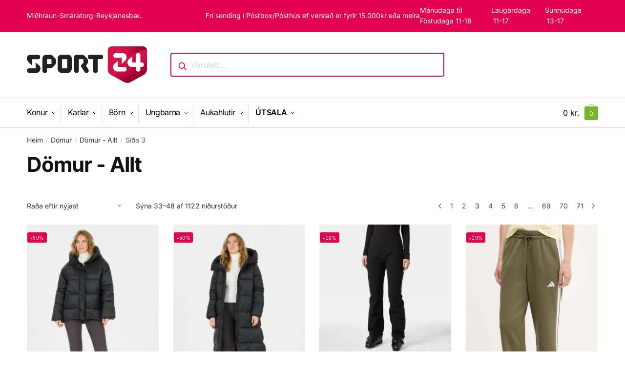

--- FILE ---
content_type: text/html; charset=UTF-8
request_url: https://www.dansport.is/product-category/domur/domur-domurallt/page/3/
body_size: 48308
content:
<!doctype html>
<html lang="is">
<head>
<meta charset="UTF-8">
<meta name="viewport" content="height=device-height, width=device-width, initial-scale=1">
<link rel="profile" href="https://gmpg.org/xfn/11">
<link rel="pingback" href="https://www.dansport.is/xmlrpc.php">

<title>Dömur &#8211; Allt &#8211; Síða 3 &#8211; SPORT24</title>
<meta name='robots' content='max-image-preview:large' />
	<style>img:is([sizes="auto" i], [sizes^="auto," i]) { contain-intrinsic-size: 3000px 1500px }</style>
	<link rel='dns-prefetch' href='//www.googletagmanager.com' />
<link rel="alternate" type="application/rss+xml" title="SPORT24 &raquo; Straumur" href="https://www.dansport.is/feed/" />
<link rel="alternate" type="application/rss+xml" title="SPORT24 &raquo; Straumur athugasemda" href="https://www.dansport.is/comments/feed/" />
<link rel="alternate" type="application/rss+xml" title="SPORT24 &raquo; Dömur - Allt Flokkur RSS Veita" href="https://www.dansport.is/product-category/domur/domur-domurallt/feed/" />
<script>
window._wpemojiSettings = {"baseUrl":"https:\/\/s.w.org\/images\/core\/emoji\/16.0.1\/72x72\/","ext":".png","svgUrl":"https:\/\/s.w.org\/images\/core\/emoji\/16.0.1\/svg\/","svgExt":".svg","source":{"concatemoji":"https:\/\/www.dansport.is\/wp-includes\/js\/wp-emoji-release.min.js?ver=6.8.3"}};
/*! This file is auto-generated */
!function(s,n){var o,i,e;function c(e){try{var t={supportTests:e,timestamp:(new Date).valueOf()};sessionStorage.setItem(o,JSON.stringify(t))}catch(e){}}function p(e,t,n){e.clearRect(0,0,e.canvas.width,e.canvas.height),e.fillText(t,0,0);var t=new Uint32Array(e.getImageData(0,0,e.canvas.width,e.canvas.height).data),a=(e.clearRect(0,0,e.canvas.width,e.canvas.height),e.fillText(n,0,0),new Uint32Array(e.getImageData(0,0,e.canvas.width,e.canvas.height).data));return t.every(function(e,t){return e===a[t]})}function u(e,t){e.clearRect(0,0,e.canvas.width,e.canvas.height),e.fillText(t,0,0);for(var n=e.getImageData(16,16,1,1),a=0;a<n.data.length;a++)if(0!==n.data[a])return!1;return!0}function f(e,t,n,a){switch(t){case"flag":return n(e,"\ud83c\udff3\ufe0f\u200d\u26a7\ufe0f","\ud83c\udff3\ufe0f\u200b\u26a7\ufe0f")?!1:!n(e,"\ud83c\udde8\ud83c\uddf6","\ud83c\udde8\u200b\ud83c\uddf6")&&!n(e,"\ud83c\udff4\udb40\udc67\udb40\udc62\udb40\udc65\udb40\udc6e\udb40\udc67\udb40\udc7f","\ud83c\udff4\u200b\udb40\udc67\u200b\udb40\udc62\u200b\udb40\udc65\u200b\udb40\udc6e\u200b\udb40\udc67\u200b\udb40\udc7f");case"emoji":return!a(e,"\ud83e\udedf")}return!1}function g(e,t,n,a){var r="undefined"!=typeof WorkerGlobalScope&&self instanceof WorkerGlobalScope?new OffscreenCanvas(300,150):s.createElement("canvas"),o=r.getContext("2d",{willReadFrequently:!0}),i=(o.textBaseline="top",o.font="600 32px Arial",{});return e.forEach(function(e){i[e]=t(o,e,n,a)}),i}function t(e){var t=s.createElement("script");t.src=e,t.defer=!0,s.head.appendChild(t)}"undefined"!=typeof Promise&&(o="wpEmojiSettingsSupports",i=["flag","emoji"],n.supports={everything:!0,everythingExceptFlag:!0},e=new Promise(function(e){s.addEventListener("DOMContentLoaded",e,{once:!0})}),new Promise(function(t){var n=function(){try{var e=JSON.parse(sessionStorage.getItem(o));if("object"==typeof e&&"number"==typeof e.timestamp&&(new Date).valueOf()<e.timestamp+604800&&"object"==typeof e.supportTests)return e.supportTests}catch(e){}return null}();if(!n){if("undefined"!=typeof Worker&&"undefined"!=typeof OffscreenCanvas&&"undefined"!=typeof URL&&URL.createObjectURL&&"undefined"!=typeof Blob)try{var e="postMessage("+g.toString()+"("+[JSON.stringify(i),f.toString(),p.toString(),u.toString()].join(",")+"));",a=new Blob([e],{type:"text/javascript"}),r=new Worker(URL.createObjectURL(a),{name:"wpTestEmojiSupports"});return void(r.onmessage=function(e){c(n=e.data),r.terminate(),t(n)})}catch(e){}c(n=g(i,f,p,u))}t(n)}).then(function(e){for(var t in e)n.supports[t]=e[t],n.supports.everything=n.supports.everything&&n.supports[t],"flag"!==t&&(n.supports.everythingExceptFlag=n.supports.everythingExceptFlag&&n.supports[t]);n.supports.everythingExceptFlag=n.supports.everythingExceptFlag&&!n.supports.flag,n.DOMReady=!1,n.readyCallback=function(){n.DOMReady=!0}}).then(function(){return e}).then(function(){var e;n.supports.everything||(n.readyCallback(),(e=n.source||{}).concatemoji?t(e.concatemoji):e.wpemoji&&e.twemoji&&(t(e.twemoji),t(e.wpemoji)))}))}((window,document),window._wpemojiSettings);
</script>
<link rel='stylesheet' id='acfwf-wc-cart-block-integration-css' href='https://www.dansport.is/wp-content/plugins/advanced-coupons-for-woocommerce-free/dist/assets/index-467dde24.css?ver=1739773797' type='text/css' media='all' />
<link rel='stylesheet' id='acfwf-wc-checkout-block-integration-css' href='https://www.dansport.is/wp-content/plugins/advanced-coupons-for-woocommerce-free/dist/assets/index-2a7d8588.css?ver=1739773797' type='text/css' media='all' />
<style id='cf-frontend-style-inline-css' type='text/css'>
@font-face {
	font-family: 'Ramsey';
	font-weight: 300;
	font-display: auto;
	src: url('https://www.dansport.is/wp-content/uploads/2022/07/FontsFree-Net-Ramsey4.woff2') format('woff2'),
		url('https://www.dansport.is/wp-content/uploads/2022/07/FontsFree-Net-Ramsey4.woff') format('woff'),
		url('https://www.dansport.is/wp-content/uploads/2022/07/FontsFree-Net-Ramsey4.ttf') format('truetype'),
		url('https://www.dansport.is/wp-content/uploads/2022/07/FontsFree-Net-Ramsey4.eot?#iefix') format('embedded-opentype'),
		url('https://www.dansport.is/wp-content/uploads/2022/07/FontsFree-Net-Ramsey4.otf') format('OpenType');
}
@font-face {
	font-family: 'Ramsey';
	font-weight: 500;
	font-display: auto;
	src: url('https://www.dansport.is/wp-content/uploads/2022/07/Ramsey-BlackItalic.woff2') format('woff2'),
		url('https://www.dansport.is/wp-content/uploads/2022/07/Ramsey-BlackItalic.woff') format('woff'),
		url('https://www.dansport.is/wp-content/uploads/2022/07/Ramsey-BlackItalic.ttf') format('truetype'),
		url('https://www.dansport.is/wp-content/uploads/2022/07/Ramsey-BlackItalic.eot?#iefix') format('embedded-opentype'),
		url('https://www.dansport.is/wp-content/uploads/2022/07/Ramsey-BlackItalic.otf') format('OpenType');
}
@font-face {
	font-family: 'Ramsey';
	font-weight: 600;
	font-display: auto;
	src: url('https://www.dansport.is/wp-content/uploads/2022/07/Ramsey-BlackItalic.woff2') format('woff2'),
		url('https://www.dansport.is/wp-content/uploads/2022/07/Ramsey-BlackItalic.woff') format('woff'),
		url('https://www.dansport.is/wp-content/uploads/2022/07/Ramsey-BlackItalic.ttf') format('truetype'),
		url('https://www.dansport.is/wp-content/uploads/2022/07/Ramsey-BlackItalic.eot?#iefix') format('embedded-opentype'),
		url('https://www.dansport.is/wp-content/uploads/2022/07/Ramsey-BlackItalic.otf') format('OpenType');
}
@font-face {
	font-family: 'Ramsey';
	font-weight: 700;
	font-display: auto;
	src: url('https://www.dansport.is/wp-content/uploads/2022/07/Ramsey-BlackItalic.woff2') format('woff2'),
		url('https://www.dansport.is/wp-content/uploads/2022/07/Ramsey-BlackItalic.woff') format('woff'),
		url('https://www.dansport.is/wp-content/uploads/2022/07/Ramsey-BlackItalic.ttf') format('truetype'),
		url('https://www.dansport.is/wp-content/uploads/2022/07/Ramsey-BlackItalic.eot?#iefix') format('embedded-opentype'),
		url('https://www.dansport.is/wp-content/uploads/2022/07/Ramsey-BlackItalic.otf') format('OpenType');
}
@font-face {
	font-family: 'Ramsey';
	font-weight: 800;
	font-display: auto;
	src: url('https://www.dansport.is/wp-content/uploads/2022/07/Ramsey-BlackItalic.woff2') format('woff2'),
		url('https://www.dansport.is/wp-content/uploads/2022/07/Ramsey-BlackItalic.woff') format('woff'),
		url('https://www.dansport.is/wp-content/uploads/2022/07/Ramsey-BlackItalic.ttf') format('truetype'),
		url('https://www.dansport.is/wp-content/uploads/2022/07/Ramsey-BlackItalic.eot?#iefix') format('embedded-opentype'),
		url('https://www.dansport.is/wp-content/uploads/2022/07/Ramsey-BlackItalic.otf') format('OpenType');
}
@font-face {
	font-family: 'Ramsey';
	font-weight: 900;
	font-display: auto;
	src: url('https://www.dansport.is/wp-content/uploads/2022/07/Ramsey-BlackItalic.woff2') format('woff2'),
		url('https://www.dansport.is/wp-content/uploads/2022/07/Ramsey-BlackItalic.woff') format('woff'),
		url('https://www.dansport.is/wp-content/uploads/2022/07/Ramsey-BlackItalic.ttf') format('truetype'),
		url('https://www.dansport.is/wp-content/uploads/2022/07/Ramsey-BlackItalic.eot?#iefix') format('embedded-opentype'),
		url('https://www.dansport.is/wp-content/uploads/2022/07/Ramsey-BlackItalic.otf') format('OpenType');
}
@font-face {
	font-family: 'Ramsey';
	font-weight: 400;
	font-display: auto;
	src: url('https://www.dansport.is/wp-content/uploads/2022/07/FontsFree-Net-Ramsey4.woff2') format('woff2'),
		url('https://www.dansport.is/wp-content/uploads/2022/07/FontsFree-Net-Ramsey4.woff') format('woff'),
		url('https://www.dansport.is/wp-content/uploads/2022/07/FontsFree-Net-Ramsey4.ttf') format('truetype'),
		url('https://www.dansport.is/wp-content/uploads/2022/07/FontsFree-Net-Ramsey4.eot?#iefix') format('embedded-opentype'),
		url('https://www.dansport.is/wp-content/uploads/2022/07/FontsFree-Net-Ramsey4.otf') format('OpenType');
}
@font-face {
	font-family: 'din';
	font-weight: 400;
	font-display: auto;
	src: url('https://www.dansport.is/wp-content/uploads/2022/07/DIN-Regular-1.woff2') format('woff2'),
		url('https://www.dansport.is/wp-content/uploads/2022/07/DIN-Regular-1.woff') format('woff'),
		url('https://www.dansport.is/wp-content/uploads/2022/07/DIN-Regular-2.ttf') format('truetype'),
		url('https://www.dansport.is/wp-content/uploads/2022/07/DIN-Regular-1.eot?#iefix') format('embedded-opentype'),
		url('https://www.dansport.is/wp-content/uploads/2022/07/DIN-Regular-1.svg') format('svg'),
		url('https://www.dansport.is/wp-content/uploads/2022/07/DIN-Regular.otf') format('OpenType');
}
@font-face {
	font-family: 'din';
	font-weight: 300;
	font-display: auto;
	src: url('https://www.dansport.is/wp-content/uploads/2022/07/DIN-Light.woff2') format('woff2'),
		url('https://www.dansport.is/wp-content/uploads/2022/07/DIN-Light.woff') format('woff'),
		url('https://www.dansport.is/wp-content/uploads/2022/07/DIN-Light.ttf') format('truetype'),
		url('https://www.dansport.is/wp-content/uploads/2022/07/DIN-Light.eot?#iefix') format('embedded-opentype'),
		url('https://www.dansport.is/wp-content/uploads/2022/07/DIN-Light.svg') format('svg'),
		url('https://www.dansport.is/wp-content/uploads/2022/07/DIN-Light.otf') format('OpenType');
}
@font-face {
	font-family: 'din';
	font-weight: 500;
	font-display: auto;
	src: url('https://www.dansport.is/wp-content/uploads/2022/07/DIN-Medium-1.woff2') format('woff2'),
		url('https://www.dansport.is/wp-content/uploads/2022/07/DIN-Medium.woff') format('woff'),
		url('https://www.dansport.is/wp-content/uploads/2022/07/DIN-Medium.ttf') format('truetype'),
		url('https://www.dansport.is/wp-content/uploads/2022/07/DIN-Medium.eot?#iefix') format('embedded-opentype'),
		url('https://www.dansport.is/wp-content/uploads/2022/07/DIN-Medium.svg') format('svg'),
		url('https://www.dansport.is/wp-content/uploads/2022/07/DIN-Medium.otf') format('OpenType');
}
@font-face {
	font-family: 'din';
	font-weight: 900;
	font-display: auto;
	src: url('https://www.dansport.is/wp-content/uploads/2022/07/DIN-BlackAlternate.woff2') format('woff2'),
		url('https://www.dansport.is/wp-content/uploads/2022/07/DIN-BlackAlternate.woff') format('woff'),
		url('https://www.dansport.is/wp-content/uploads/2022/07/DIN-BlackAlternate.ttf') format('truetype'),
		url('https://www.dansport.is/wp-content/uploads/2022/07/DIN-BlackAlternate.eot?#iefix') format('embedded-opentype'),
		url('https://www.dansport.is/wp-content/uploads/2022/07/DIN-BlackAlternate.svg') format('svg'),
		url('https://www.dansport.is/wp-content/uploads/2022/07/DIN-BlackAlternate.otf') format('OpenType');
}
@font-face {
	font-family: 'din';
	font-weight: 700;
	font-display: auto;
	src: url('https://www.dansport.is/wp-content/uploads/2022/07/DIN-BlackAlternate.woff2') format('woff2'),
		url('https://www.dansport.is/wp-content/uploads/2022/07/DIN-BlackAlternate.woff') format('woff'),
		url('https://www.dansport.is/wp-content/uploads/2022/07/DIN-BlackAlternate.ttf') format('truetype'),
		url('https://www.dansport.is/wp-content/uploads/2022/07/DIN-BlackAlternate.eot?#iefix') format('embedded-opentype'),
		url('https://www.dansport.is/wp-content/uploads/2022/07/DIN-BlackAlternate.svg') format('svg'),
		url('https://www.dansport.is/wp-content/uploads/2022/07/DIN-BlackAlternate.otf') format('OpenType');
}
@font-face {
	font-family: 'din';
	font-weight: 600;
	font-display: auto;
	src: url('https://www.dansport.is/wp-content/uploads/2022/07/DIN-BlackAlternate.woff2') format('woff2'),
		url('https://www.dansport.is/wp-content/uploads/2022/07/DIN-BlackAlternate.woff') format('woff'),
		url('https://www.dansport.is/wp-content/uploads/2022/07/DIN-BlackAlternate.ttf') format('truetype'),
		url('https://www.dansport.is/wp-content/uploads/2022/07/DIN-BlackAlternate.eot?#iefix') format('embedded-opentype'),
		url('https://www.dansport.is/wp-content/uploads/2022/07/DIN-BlackAlternate.svg') format('svg'),
		url('https://www.dansport.is/wp-content/uploads/2022/07/DIN-BlackAlternate.otf') format('OpenType');
}
</style>
<style id='wp-emoji-styles-inline-css' type='text/css'>

	img.wp-smiley, img.emoji {
		display: inline !important;
		border: none !important;
		box-shadow: none !important;
		height: 1em !important;
		width: 1em !important;
		margin: 0 0.07em !important;
		vertical-align: -0.1em !important;
		background: none !important;
		padding: 0 !important;
	}
</style>
<link rel='stylesheet' id='wp-block-library-css' href='https://www.dansport.is/wp-includes/css/dist/block-library/style.min.css?ver=6.8.3' type='text/css' media='all' />
<style id='classic-theme-styles-inline-css' type='text/css'>
/*! This file is auto-generated */
.wp-block-button__link{color:#fff;background-color:#32373c;border-radius:9999px;box-shadow:none;text-decoration:none;padding:calc(.667em + 2px) calc(1.333em + 2px);font-size:1.125em}.wp-block-file__button{background:#32373c;color:#fff;text-decoration:none}
</style>
<link rel='stylesheet' id='acfw-blocks-frontend-css' href='https://www.dansport.is/wp-content/plugins/advanced-coupons-for-woocommerce-free/css/acfw-blocks-frontend.css?ver=4.6.5' type='text/css' media='all' />
<link rel='stylesheet' id='wp-components-css' href='https://www.dansport.is/wp-includes/css/dist/components/style.min.css?ver=6.8.3' type='text/css' media='all' />
<link rel='stylesheet' id='wp-preferences-css' href='https://www.dansport.is/wp-includes/css/dist/preferences/style.min.css?ver=6.8.3' type='text/css' media='all' />
<link rel='stylesheet' id='wp-block-editor-css' href='https://www.dansport.is/wp-includes/css/dist/block-editor/style.min.css?ver=6.8.3' type='text/css' media='all' />
<link rel='stylesheet' id='popup-maker-block-library-style-css' href='https://www.dansport.is/wp-content/plugins/popup-maker/dist/packages/block-library-style.css?ver=dbea705cfafe089d65f1' type='text/css' media='all' />
<style id='global-styles-inline-css' type='text/css'>
:root{--wp--preset--aspect-ratio--square: 1;--wp--preset--aspect-ratio--4-3: 4/3;--wp--preset--aspect-ratio--3-4: 3/4;--wp--preset--aspect-ratio--3-2: 3/2;--wp--preset--aspect-ratio--2-3: 2/3;--wp--preset--aspect-ratio--16-9: 16/9;--wp--preset--aspect-ratio--9-16: 9/16;--wp--preset--color--black: #000000;--wp--preset--color--cyan-bluish-gray: #abb8c3;--wp--preset--color--white: #ffffff;--wp--preset--color--pale-pink: #f78da7;--wp--preset--color--vivid-red: #cf2e2e;--wp--preset--color--luminous-vivid-orange: #ff6900;--wp--preset--color--luminous-vivid-amber: #fcb900;--wp--preset--color--light-green-cyan: #7bdcb5;--wp--preset--color--vivid-green-cyan: #00d084;--wp--preset--color--pale-cyan-blue: #8ed1fc;--wp--preset--color--vivid-cyan-blue: #0693e3;--wp--preset--color--vivid-purple: #9b51e0;--wp--preset--gradient--vivid-cyan-blue-to-vivid-purple: linear-gradient(135deg,rgba(6,147,227,1) 0%,rgb(155,81,224) 100%);--wp--preset--gradient--light-green-cyan-to-vivid-green-cyan: linear-gradient(135deg,rgb(122,220,180) 0%,rgb(0,208,130) 100%);--wp--preset--gradient--luminous-vivid-amber-to-luminous-vivid-orange: linear-gradient(135deg,rgba(252,185,0,1) 0%,rgba(255,105,0,1) 100%);--wp--preset--gradient--luminous-vivid-orange-to-vivid-red: linear-gradient(135deg,rgba(255,105,0,1) 0%,rgb(207,46,46) 100%);--wp--preset--gradient--very-light-gray-to-cyan-bluish-gray: linear-gradient(135deg,rgb(238,238,238) 0%,rgb(169,184,195) 100%);--wp--preset--gradient--cool-to-warm-spectrum: linear-gradient(135deg,rgb(74,234,220) 0%,rgb(151,120,209) 20%,rgb(207,42,186) 40%,rgb(238,44,130) 60%,rgb(251,105,98) 80%,rgb(254,248,76) 100%);--wp--preset--gradient--blush-light-purple: linear-gradient(135deg,rgb(255,206,236) 0%,rgb(152,150,240) 100%);--wp--preset--gradient--blush-bordeaux: linear-gradient(135deg,rgb(254,205,165) 0%,rgb(254,45,45) 50%,rgb(107,0,62) 100%);--wp--preset--gradient--luminous-dusk: linear-gradient(135deg,rgb(255,203,112) 0%,rgb(199,81,192) 50%,rgb(65,88,208) 100%);--wp--preset--gradient--pale-ocean: linear-gradient(135deg,rgb(255,245,203) 0%,rgb(182,227,212) 50%,rgb(51,167,181) 100%);--wp--preset--gradient--electric-grass: linear-gradient(135deg,rgb(202,248,128) 0%,rgb(113,206,126) 100%);--wp--preset--gradient--midnight: linear-gradient(135deg,rgb(2,3,129) 0%,rgb(40,116,252) 100%);--wp--preset--font-size--small: 13px;--wp--preset--font-size--medium: 20px;--wp--preset--font-size--large: 36px;--wp--preset--font-size--x-large: 42px;--wp--preset--font-family--inter: "Inter", sans-serif;--wp--preset--font-family--cardo: Cardo;--wp--preset--spacing--20: 0.44rem;--wp--preset--spacing--30: 0.67rem;--wp--preset--spacing--40: 1rem;--wp--preset--spacing--50: 1.5rem;--wp--preset--spacing--60: 2.25rem;--wp--preset--spacing--70: 3.38rem;--wp--preset--spacing--80: 5.06rem;--wp--preset--shadow--natural: 6px 6px 9px rgba(0, 0, 0, 0.2);--wp--preset--shadow--deep: 12px 12px 50px rgba(0, 0, 0, 0.4);--wp--preset--shadow--sharp: 6px 6px 0px rgba(0, 0, 0, 0.2);--wp--preset--shadow--outlined: 6px 6px 0px -3px rgba(255, 255, 255, 1), 6px 6px rgba(0, 0, 0, 1);--wp--preset--shadow--crisp: 6px 6px 0px rgba(0, 0, 0, 1);}:where(.is-layout-flex){gap: 0.5em;}:where(.is-layout-grid){gap: 0.5em;}body .is-layout-flex{display: flex;}.is-layout-flex{flex-wrap: wrap;align-items: center;}.is-layout-flex > :is(*, div){margin: 0;}body .is-layout-grid{display: grid;}.is-layout-grid > :is(*, div){margin: 0;}:where(.wp-block-columns.is-layout-flex){gap: 2em;}:where(.wp-block-columns.is-layout-grid){gap: 2em;}:where(.wp-block-post-template.is-layout-flex){gap: 1.25em;}:where(.wp-block-post-template.is-layout-grid){gap: 1.25em;}.has-black-color{color: var(--wp--preset--color--black) !important;}.has-cyan-bluish-gray-color{color: var(--wp--preset--color--cyan-bluish-gray) !important;}.has-white-color{color: var(--wp--preset--color--white) !important;}.has-pale-pink-color{color: var(--wp--preset--color--pale-pink) !important;}.has-vivid-red-color{color: var(--wp--preset--color--vivid-red) !important;}.has-luminous-vivid-orange-color{color: var(--wp--preset--color--luminous-vivid-orange) !important;}.has-luminous-vivid-amber-color{color: var(--wp--preset--color--luminous-vivid-amber) !important;}.has-light-green-cyan-color{color: var(--wp--preset--color--light-green-cyan) !important;}.has-vivid-green-cyan-color{color: var(--wp--preset--color--vivid-green-cyan) !important;}.has-pale-cyan-blue-color{color: var(--wp--preset--color--pale-cyan-blue) !important;}.has-vivid-cyan-blue-color{color: var(--wp--preset--color--vivid-cyan-blue) !important;}.has-vivid-purple-color{color: var(--wp--preset--color--vivid-purple) !important;}.has-black-background-color{background-color: var(--wp--preset--color--black) !important;}.has-cyan-bluish-gray-background-color{background-color: var(--wp--preset--color--cyan-bluish-gray) !important;}.has-white-background-color{background-color: var(--wp--preset--color--white) !important;}.has-pale-pink-background-color{background-color: var(--wp--preset--color--pale-pink) !important;}.has-vivid-red-background-color{background-color: var(--wp--preset--color--vivid-red) !important;}.has-luminous-vivid-orange-background-color{background-color: var(--wp--preset--color--luminous-vivid-orange) !important;}.has-luminous-vivid-amber-background-color{background-color: var(--wp--preset--color--luminous-vivid-amber) !important;}.has-light-green-cyan-background-color{background-color: var(--wp--preset--color--light-green-cyan) !important;}.has-vivid-green-cyan-background-color{background-color: var(--wp--preset--color--vivid-green-cyan) !important;}.has-pale-cyan-blue-background-color{background-color: var(--wp--preset--color--pale-cyan-blue) !important;}.has-vivid-cyan-blue-background-color{background-color: var(--wp--preset--color--vivid-cyan-blue) !important;}.has-vivid-purple-background-color{background-color: var(--wp--preset--color--vivid-purple) !important;}.has-black-border-color{border-color: var(--wp--preset--color--black) !important;}.has-cyan-bluish-gray-border-color{border-color: var(--wp--preset--color--cyan-bluish-gray) !important;}.has-white-border-color{border-color: var(--wp--preset--color--white) !important;}.has-pale-pink-border-color{border-color: var(--wp--preset--color--pale-pink) !important;}.has-vivid-red-border-color{border-color: var(--wp--preset--color--vivid-red) !important;}.has-luminous-vivid-orange-border-color{border-color: var(--wp--preset--color--luminous-vivid-orange) !important;}.has-luminous-vivid-amber-border-color{border-color: var(--wp--preset--color--luminous-vivid-amber) !important;}.has-light-green-cyan-border-color{border-color: var(--wp--preset--color--light-green-cyan) !important;}.has-vivid-green-cyan-border-color{border-color: var(--wp--preset--color--vivid-green-cyan) !important;}.has-pale-cyan-blue-border-color{border-color: var(--wp--preset--color--pale-cyan-blue) !important;}.has-vivid-cyan-blue-border-color{border-color: var(--wp--preset--color--vivid-cyan-blue) !important;}.has-vivid-purple-border-color{border-color: var(--wp--preset--color--vivid-purple) !important;}.has-vivid-cyan-blue-to-vivid-purple-gradient-background{background: var(--wp--preset--gradient--vivid-cyan-blue-to-vivid-purple) !important;}.has-light-green-cyan-to-vivid-green-cyan-gradient-background{background: var(--wp--preset--gradient--light-green-cyan-to-vivid-green-cyan) !important;}.has-luminous-vivid-amber-to-luminous-vivid-orange-gradient-background{background: var(--wp--preset--gradient--luminous-vivid-amber-to-luminous-vivid-orange) !important;}.has-luminous-vivid-orange-to-vivid-red-gradient-background{background: var(--wp--preset--gradient--luminous-vivid-orange-to-vivid-red) !important;}.has-very-light-gray-to-cyan-bluish-gray-gradient-background{background: var(--wp--preset--gradient--very-light-gray-to-cyan-bluish-gray) !important;}.has-cool-to-warm-spectrum-gradient-background{background: var(--wp--preset--gradient--cool-to-warm-spectrum) !important;}.has-blush-light-purple-gradient-background{background: var(--wp--preset--gradient--blush-light-purple) !important;}.has-blush-bordeaux-gradient-background{background: var(--wp--preset--gradient--blush-bordeaux) !important;}.has-luminous-dusk-gradient-background{background: var(--wp--preset--gradient--luminous-dusk) !important;}.has-pale-ocean-gradient-background{background: var(--wp--preset--gradient--pale-ocean) !important;}.has-electric-grass-gradient-background{background: var(--wp--preset--gradient--electric-grass) !important;}.has-midnight-gradient-background{background: var(--wp--preset--gradient--midnight) !important;}.has-small-font-size{font-size: var(--wp--preset--font-size--small) !important;}.has-medium-font-size{font-size: var(--wp--preset--font-size--medium) !important;}.has-large-font-size{font-size: var(--wp--preset--font-size--large) !important;}.has-x-large-font-size{font-size: var(--wp--preset--font-size--x-large) !important;}
:where(.wp-block-post-template.is-layout-flex){gap: 1.25em;}:where(.wp-block-post-template.is-layout-grid){gap: 1.25em;}
:where(.wp-block-columns.is-layout-flex){gap: 2em;}:where(.wp-block-columns.is-layout-grid){gap: 2em;}
:root :where(.wp-block-pullquote){font-size: 1.5em;line-height: 1.6;}
</style>
<link rel='stylesheet' id='commercekit-ajax-search-css-css' href='https://www.dansport.is/wp-content/plugins/commercegurus-commercekit/assets/css/ajax-search.css?ver=2.0.4.1' type='text/css' media='all' />
<link rel='stylesheet' id='commercekit-attribute-swatches-plp-css-css' href='https://www.dansport.is/wp-content/plugins/commercegurus-commercekit/assets/css/commercegurus-attribute-swatches-plp.css?ver=2.0.4.1' type='text/css' media='all' />
<link rel='stylesheet' id='contact-form-7-css' href='https://www.dansport.is/wp-content/plugins/contact-form-7/includes/css/styles.css?ver=6.0.3' type='text/css' media='all' />
<link rel='stylesheet' id='sm-connector-css' href='https://www.dansport.is/wp-content/plugins/sm-connector/admin/css/sm-connector-front.css?ver=1.6.7' type='text/css' media='all' />
<link rel='stylesheet' id='tvgexpress-css' href='https://www.dansport.is/wp-content/plugins/tvg-xpress/public/css/tvgexpress-public.css?ver=2.2.2' type='text/css' media='all' />
<style id='woocommerce-inline-inline-css' type='text/css'>
.woocommerce form .form-row .required { visibility: visible; }
</style>
<link rel='stylesheet' id='product-size-charts-css' href='https://www.dansport.is/wp-content/plugins/woo-advanced-product-size-chart/public/css/size-chart-for-woocommerce-public.css?ver=2.4.6' type='text/css' media='all' />
<link rel='stylesheet' id='brands-styles-css' href='https://www.dansport.is/wp-content/plugins/woocommerce/assets/css/brands.css?ver=9.6.2' type='text/css' media='all' />
<link rel='stylesheet' id='shoptimizer-main-min-css' href='https://www.dansport.is/wp-content/themes/shoptimizer/assets/css/main/main.min.css?ver=2.5.5' type='text/css' media='all' />
<link rel='stylesheet' id='shoptimizer-blog-min-css' href='https://www.dansport.is/wp-content/themes/shoptimizer/assets/css/main/blog.min.css?ver=2.5.5' type='text/css' media='all' />
<link rel='stylesheet' id='shoptimizer-style-css' href='https://www.dansport.is/wp-content/themes/shoptimizer-child-theme/style.css?ver=6.8.3' type='text/css' media='all' />
<link rel='stylesheet' id='thwdpf-public-style-css' href='https://www.dansport.is/wp-content/plugins/discount-and-dynamic-pricing/public/assets/css/thwdpf-public.min.css?ver=6.8.3' type='text/css' media='all' />
<link rel='stylesheet' id='shoptimizer-woocommerce-min-css' href='https://www.dansport.is/wp-content/themes/shoptimizer/assets/css/main/woocommerce.min.css?ver=2.5.5' type='text/css' media='all' />
<link rel='stylesheet' id='shoptimizer-child-style-css' href='https://www.dansport.is/wp-content/themes/shoptimizer-child-theme/style.css?ver=2.5.5' type='text/css' media='all' />
<script type="text/template" id="tmpl-variation-template">
	<div class="woocommerce-variation-description">{{{ data.variation.variation_description }}}</div>
	<div class="woocommerce-variation-price">{{{ data.variation.price_html }}}</div>
	<div class="woocommerce-variation-availability">{{{ data.variation.availability_html }}}</div>
</script>
<script type="text/template" id="tmpl-unavailable-variation-template">
	<p role="alert">Afsakið, þessi vara er ekki í boði.  Vinsamlegast veldu aðra vörusamsetningu.</p>
</script>
<script src="https://www.dansport.is/wp-includes/js/jquery/jquery.min.js?ver=3.7.1" id="jquery-core-js"></script>
<script src="https://www.dansport.is/wp-includes/js/jquery/jquery-migrate.min.js?ver=3.4.1" id="jquery-migrate-js"></script>
<script src="https://www.dansport.is/wp-includes/js/underscore.min.js?ver=1.13.7" id="underscore-js"></script>
<script id="wp-util-js-extra">
var _wpUtilSettings = {"ajax":{"url":"\/wp-admin\/admin-ajax.php"}};
</script>
<script src="https://www.dansport.is/wp-includes/js/wp-util.min.js?ver=6.8.3" id="wp-util-js"></script>
<script src="https://www.dansport.is/wp-content/plugins/woocommerce/assets/js/jquery-blockui/jquery.blockUI.min.js?ver=2.7.0-wc.9.6.2" id="jquery-blockui-js" data-wp-strategy="defer"></script>
<script id="print-invoices-packing-slip-labels-for-woocommerce_public-js-extra">
var wf_pklist_params_public = {"show_document_preview":"No","document_access_type":"logged_in","is_user_logged_in":"","msgs":{"invoice_number_prompt_free_order":"\u2018Generate invoice for free orders\u2019 is disabled in Invoice settings > Advanced. You are attempting to generate invoice for this free order. Proceed?","creditnote_number_prompt":"Refund in this order seems not having credit number yet. Do you want to manually generate one ?","invoice_number_prompt_no_from_addr":"Please fill the `from address` in the plugin's general settings.","invoice_title_prompt":"Invoice","invoice_number_prompt":"number has not been generated yet. Do you want to manually generate one ?","pop_dont_show_again":false,"request_error":"Request error.","error_loading_data":"Error loading data.","min_value_error":"minimum value should be","generating_document_text":"Generating document...","new_tab_open_error":"Failed to open new tab. Please check your browser settings."}};
</script>
<script src="https://www.dansport.is/wp-content/plugins/print-invoices-packing-slip-labels-for-woocommerce/public/js/wf-woocommerce-packing-list-public.js?ver=4.7.4" id="print-invoices-packing-slip-labels-for-woocommerce_public-js"></script>
<script id="sm-connector-front-js-extra">
var sm_front_ajax_object = {"ajax_url":"https:\/\/www.dansport.is\/wp-admin\/admin-ajax.php","loading_price_text":"Loading price...","no_price_found_text":"No price found","isb2b":"","use_price_list":"","has_custom_pricing":""};
</script>
<script src="https://www.dansport.is/wp-content/plugins/sm-connector/admin/js/sm-connector-front.js?ver=1.6.7" id="sm-connector-front-js"></script>
<script src="https://www.dansport.is/wp-content/plugins/tvg-xpress/public/js/tvgexpress-public.js?ver=2.2.2" id="tvgexpress-js"></script>
<script id="wc-add-to-cart-js-extra">
var wc_add_to_cart_params = {"ajax_url":"\/wp-admin\/admin-ajax.php","wc_ajax_url":"\/?wc-ajax=%%endpoint%%","i18n_view_cart":"Sko\u00f0a k\u00f6rfu","cart_url":"https:\/\/www.dansport.is\/cart\/","is_cart":"","cart_redirect_after_add":"no"};
</script>
<script src="https://www.dansport.is/wp-content/plugins/woocommerce/assets/js/frontend/add-to-cart.min.js?ver=9.6.2" id="wc-add-to-cart-js" defer data-wp-strategy="defer"></script>
<script src="https://www.dansport.is/wp-content/plugins/woocommerce/assets/js/js-cookie/js.cookie.min.js?ver=2.1.4-wc.9.6.2" id="js-cookie-js" defer data-wp-strategy="defer"></script>
<script id="woocommerce-js-extra">
var woocommerce_params = {"ajax_url":"\/wp-admin\/admin-ajax.php","wc_ajax_url":"\/?wc-ajax=%%endpoint%%"};
</script>
<script src="https://www.dansport.is/wp-content/plugins/woocommerce/assets/js/frontend/woocommerce.min.js?ver=9.6.2" id="woocommerce-js" defer data-wp-strategy="defer"></script>
<link rel="https://api.w.org/" href="https://www.dansport.is/wp-json/" /><link rel="alternate" title="JSON" type="application/json" href="https://www.dansport.is/wp-json/wp/v2/product_cat/655" /><link rel="EditURI" type="application/rsd+xml" title="RSD" href="https://www.dansport.is/xmlrpc.php?rsd" />
<meta name="generator" content="WordPress 6.8.3" />
<meta name="generator" content="WooCommerce 9.6.2" />
	<script type="text/javascript"> var commercekit_ajs = {"ajax_url":"\/?commercekit-ajax","ajax_search":1,"char_count":3,"action":"commercekit_ajax_search","loader_icon":"https:\/\/www.dansport.is\/wp-content\/plugins\/commercegurus-commercekit\/assets\/images\/loader2.gif","no_results_text":"No results","placeholder_text":"V\u00f6ruleit...","layout":"product"}; var commercekit_pdp = []; var commercekit_as = {"as_activate_atc":1,"cgkit_attr_gal":0,"as_enable_tooltips":1,"swatches_ajax":0}; </script>
	<!-- start Simple Custom CSS and JS -->
<script>
 

jQuery(document).ready(function(){

setTimeout(function(){

     //var tag_new = jQuery("template").eq(38).attr("id");
     var tag_new = jQuery("template").last().attr("id");
     console.log(tag_new);

     //alert(tag_new);
     jQuery("#" + tag_new).css("display", "none");
     jQuery("#" + tag_new).next().next().css("display", "none");
}, 100);

});</script>
<!-- end Simple Custom CSS and JS -->
<meta name="generator" content="Site Kit by Google 1.146.0" />
<!-- This website runs the Product Feed PRO for WooCommerce by AdTribes.io plugin - version 13.4.1.3 -->

	<noscript><style>.woocommerce-product-gallery{ opacity: 1 !important; }</style></noscript>
	<meta name="generator" content="Elementor 3.27.6; features: additional_custom_breakpoints; settings: css_print_method-external, google_font-enabled, font_display-auto">
			<style>
				.e-con.e-parent:nth-of-type(n+4):not(.e-lazyloaded):not(.e-no-lazyload),
				.e-con.e-parent:nth-of-type(n+4):not(.e-lazyloaded):not(.e-no-lazyload) * {
					background-image: none !important;
				}
				@media screen and (max-height: 1024px) {
					.e-con.e-parent:nth-of-type(n+3):not(.e-lazyloaded):not(.e-no-lazyload),
					.e-con.e-parent:nth-of-type(n+3):not(.e-lazyloaded):not(.e-no-lazyload) * {
						background-image: none !important;
					}
				}
				@media screen and (max-height: 640px) {
					.e-con.e-parent:nth-of-type(n+2):not(.e-lazyloaded):not(.e-no-lazyload),
					.e-con.e-parent:nth-of-type(n+2):not(.e-lazyloaded):not(.e-no-lazyload) * {
						background-image: none !important;
					}
				}
			</style>
			<script id='nitro-telemetry-meta' nitro-exclude>window.NPTelemetryMetadata={missReason: (!window.NITROPACK_STATE ? 'cache not found' : 'hit'),pageType: 'product_cat',isEligibleForOptimization: true,}</script><script id='nitro-generic' nitro-exclude>(()=>{window.NitroPack=window.NitroPack||{coreVersion:"na",isCounted:!1};let e=document.createElement("script");if(e.src="https://nitroscripts.com/IYZbkOZQwGpXsTUmqMdbrgXdDJXEiDyt",e.async=!0,e.id="nitro-script",document.head.appendChild(e),!window.NitroPack.isCounted){window.NitroPack.isCounted=!0;let t=()=>{navigator.sendBeacon("https://to.getnitropack.com/p",JSON.stringify({siteId:"IYZbkOZQwGpXsTUmqMdbrgXdDJXEiDyt",url:window.location.href,isOptimized:!!window.IS_NITROPACK,coreVersion:"na",missReason:window.NPTelemetryMetadata?.missReason||"",pageType:window.NPTelemetryMetadata?.pageType||"",isEligibleForOptimization:!!window.NPTelemetryMetadata?.isEligibleForOptimization}))};(()=>{let e=()=>new Promise(e=>{"complete"===document.readyState?e():window.addEventListener("load",e)}),i=()=>new Promise(e=>{document.prerendering?document.addEventListener("prerenderingchange",e,{once:!0}):e()}),a=async()=>{await i(),await e(),t()};a()})(),window.addEventListener("pageshow",e=>{if(e.persisted){let i=document.prerendering||self.performance?.getEntriesByType?.("navigation")[0]?.activationStart>0;"visible"!==document.visibilityState||i||t()}})}})();</script>
<!-- Google Tag Manager snippet added by Site Kit -->
<script>
			( function( w, d, s, l, i ) {
				w[l] = w[l] || [];
				w[l].push( {'gtm.start': new Date().getTime(), event: 'gtm.js'} );
				var f = d.getElementsByTagName( s )[0],
					j = d.createElement( s ), dl = l != 'dataLayer' ? '&l=' + l : '';
				j.async = true;
				j.src = 'https://www.googletagmanager.com/gtm.js?id=' + i + dl;
				f.parentNode.insertBefore( j, f );
			} )( window, document, 'script', 'dataLayer', 'GTM-MWJNNS4' );
			
</script>

<!-- End Google Tag Manager snippet added by Site Kit -->
<link rel="modulepreload" href="https://www.dansport.is/wp-content/plugins/advanced-coupons-for-woocommerce-free/dist/common/NoticesPlugin.4b31c3cc.js"  /><link rel="modulepreload" href="https://www.dansport.is/wp-content/plugins/advanced-coupons-for-woocommerce-free/dist/common/NoticesPlugin.4b31c3cc.js"  /><style class='wp-fonts-local' type='text/css'>
@font-face{font-family:Inter;font-style:normal;font-weight:300 900;font-display:fallback;src:url('https://www.dansport.is/wp-content/plugins/woocommerce/assets/fonts/Inter-VariableFont_slnt,wght.woff2') format('woff2');font-stretch:normal;}
@font-face{font-family:Cardo;font-style:normal;font-weight:400;font-display:fallback;src:url('https://www.dansport.is/wp-content/plugins/woocommerce/assets/fonts/cardo_normal_400.woff2') format('woff2');}
</style>
<link rel="icon" href="https://www.dansport.is/wp-content/uploads/2021/10/cropped-Sport-logo-outlet-neg1-32x32.png" sizes="32x32" />
<link rel="icon" href="https://www.dansport.is/wp-content/uploads/2021/10/cropped-Sport-logo-outlet-neg1-192x192.png" sizes="192x192" />
<link rel="apple-touch-icon" href="https://www.dansport.is/wp-content/uploads/2021/10/cropped-Sport-logo-outlet-neg1-180x180.png" />
<meta name="msapplication-TileImage" content="https://www.dansport.is/wp-content/uploads/2021/10/cropped-Sport-logo-outlet-neg1-270x270.png" />
		<style type="text/css" id="wp-custom-css">
			body.tax-product_cat div.secondary-wrapper{display:none}
body.tax-product_cat div.content-area{width:100%!important}
.warehouses{
	margin-top:10px !important;
	float:left;
}
tr.woocommerce-cart-form__cart-item.cart_item,tr.cart_item{position:relative;}
.warehouses td{
	padding:5px 0px !important;
}
.warehouses .warehouse-title{
	font-weight:bold;
}
.warehouses .dashicons{
	padding-top:2px;
	margin-left:10px;
}
.warehouses .dashicons-yes{
	color:green;
}
.warehouses .dashicons-no{
	color:red;
}
table.variations th.label label span strong span {
    display: none;
}
table.shop_table.woocommerce-checkout-review-order-table {
    position: relative;
}
table.shop_table.woocommerce-checkout-review-order-table .onsale {
    padding: 2px 3px;
    font-size: 10px;
}
.cgkit-swatch-form summary {
    font-weight: 500;
}
figcaption.widget-image-caption.wp-caption-text {
    font-family: 'Ramsey';
    font-weight: 900;
}
.image-feature figcaption em {
    margin-bottom: 1.2em;
    font-size: 16px;
    font-weight: 400;
    font-family: 'din';
}
.image-feature figcaption span {
    font-weight: 400;
    font-family: 'din';
	  padding: 10px 20px;
    line-height: 100%;
		height: auto;
}
.shoptimizer-mini-cart-wrap .woocommerce-mini-cart__empty-message {
    font-weight: 400;
}
.wpcf7 .newsletter input[type=email]:focus {
    background: #fff;
}

/*Product size Start */

ul.products li.product:hover:before {
    visibility: visible;
    position: absolute;
    left: 0;
    opacity: 1;
    background-color: #fff;
    box-shadow: 0 0 10px rgb(0 0 0 / 10%);
    content: "";
    transition: all .2s;
    width: calc(100% + 0px);
    height: calc(100% + 30px);
    margin-top: -15px;
    margin-left: 0;
}

body ul.products li.product.cgkit-swatch-hover form.cgkit-swatch-form table.variations tr:first-child {
    display: none;
}
body ul.products li.product.cgkit-swatch-hover:hover form.cgkit-swatch-form table.variations tr:first-child {
    display: table-row;
}


body ul.products li.product.cgkit-swatch-hover form.cgkit-swatch-form table.variations tr .rtwpvs-terms-wrapper.button-variable-wrapper {
    display: flex;
    flex-wrap: wrap;
}
body ul.products li.product.cgkit-swatch-hover form.cgkit-swatch-form table.variations tr .rtwpvs-terms-wrapper.button-variable-wrapper .rtwpvs-term {
    padding: 5px 10px;
    border: 1px solid #333;
    margin: 3px;
}
body ul.products li.product.cgkit-swatch-hover form.cgkit-swatch-form li.cgkit-attribute-swatch.cgkit-button button, form.variations_form.cart li.cgkit-attribute-swatch.cgkit-button button {
    padding: 4px 8px;
    margin: 1px;
    min-width: auto;
    min-height: auto;
    line-height: normal;
}
form.cgkit-swatch-form .cgkit-as-swatches-clone {
    display: none!important;
}

/*Product size The End */
/*On miniCart */
.shoptimizer-mini-cart-wrap .cart-drawer-heading {
    font-weight: 800;
    font-family: 'Inter';
}
/* Off miniCart */




@media (max-width: 992px){
.m-search-bh .site-search, .m-search-toggled .site-search, .site-branding button.menu-toggle, .site-branding button.menu-toggle:hover {
    background-color: #ffffff;
}
.menu-toggle .bar {
    background-color: #333333!important;
}	
}

@media (max-width: 768px){
	ul#menu-menu-pdf {
    display: block;
}
.copyright .widget_nav_menu li.menu-item {
    border-right: 0px solid #fff;
}
ul.products li.product .price {
    color: #43454b !important;
    font-weight: 400 !important;
	  font-family: 'Inter';
}
span.woocommerce-Price-amount.amount {
    color: #43454b !important;
}
span.woocommerce-Price-currencySymbol {
    color: #43454b;
}
.rtwpvs .rtwpvs-terms-wrapper {
    align-items: center;
}
.home span.rtwpvs-term-span.rtwpvs-term-span-button {
    padding: 5px !important;
}
body ul.products li.product {
    float: left;
    width: 50%;
}	
body ul.products li.product img {
    height: auto;
    object-fit: cover;
}
ul.products {
    margin-left: -10px;
}	
body ul.products li.product {
    padding-right: 10px;
    padding-left: 10px;
}	
ul.products li.product .woocommerce-loop-product__title, ul.products li.product h2 {
    font-size: 14px;
    line-height: 1.3;
}	
	
}


		</style>
		<style id="kirki-inline-styles">.site-header .custom-logo-link img{height:75px;}.is_stuck .logo-mark{width:200px;}.is_stuck .primary-navigation.with-logo .menu-primary-menu-container{margin-left:200px;}.price ins, .summary .yith-wcwl-add-to-wishlist a:before, .site .commercekit-wishlist a i:before, .commercekit-wishlist-table .price, .commercekit-wishlist-table .price ins, .commercekit-ajs-product-price, .commercekit-ajs-product-price ins, .widget-area .widget.widget_categories a:hover, #secondary .widget ul li a:hover, #secondary.widget-area .widget li.chosen a, .widget-area .widget a:hover, #secondary .widget_recent_comments ul li a:hover, .woocommerce-pagination .page-numbers li .page-numbers.current, div.product p.price, body:not(.mobile-toggled) .main-navigation ul.menu li.full-width.menu-item-has-children ul li.highlight > a, body:not(.mobile-toggled) .main-navigation ul.menu li.full-width.menu-item-has-children ul li.highlight > a:hover, #secondary .widget ins span.amount, #secondary .widget ins span.amount span, .search-results article h2 a:hover{color:#2c2d33;}.spinner > div, .widget_price_filter .ui-slider .ui-slider-range, .widget_price_filter .ui-slider .ui-slider-handle, #page .woocommerce-tabs ul.tabs li span, #secondary.widget-area .widget .tagcloud a:hover, .widget-area .widget.widget_product_tag_cloud a:hover, footer .mc4wp-form input[type="submit"], #payment .payment_methods li.woocommerce-PaymentMethod > input[type=radio]:first-child:checked + label:before, #payment .payment_methods li.wc_payment_method > input[type=radio]:first-child:checked + label:before, #shipping_method > li > input[type=radio]:first-child:checked + label:before, ul#shipping_method li:only-child label:before, .image-border .elementor-image:after, ul.products li.product .yith-wcwl-wishlistexistsbrowse a:before, ul.products li.product .yith-wcwl-wishlistaddedbrowse a:before, ul.products li.product .yith-wcwl-add-button a:before, .summary .yith-wcwl-add-to-wishlist a:before, .commercekit-wishlist a em.cg-wishlist-t:before, .commercekit-wishlist a em.cg-wishlist:before, .site .commercekit-wishlist a i:before, .summary .commercekit-wishlist a i.cg-wishlist-t:before, #page .woocommerce-tabs ul.tabs li a span, .commercekit-atc-tab-links li a span, .main-navigation ul li a span strong, .widget_layered_nav ul.woocommerce-widget-layered-nav-list li.chosen:before{background-color:#2c2d33;}.woocommerce-tabs .tabs li a::after, .commercekit-atc-tab-links li a:after{border-color:#2c2d33;}a{color:#e40051;}a:hover{color:#333;}body{background-color:#fff;}.col-full.topbar-wrapper{background-color:#e40051;border-bottom-color:#e40051;}.top-bar, .top-bar a{color:#fff;}body:not(.header-4) .site-header, .header-4-container{background-color:#fff;}.fa.menu-item, .ri.menu-item{border-left-color:#fff;}.header-4 .search-trigger span{border-right-color:#fff;}.header-widget-region{background-color:#ffffff;}.header-widget-region, .header-widget-region a{color:#fff;}button:not(.components-button), .button, .button:hover, input[type=submit], ul.products li.product .button, ul.products li.product .added_to_cart, .site .widget_shopping_cart a.button.checkout, .woocommerce #respond input#submit.alt, .main-navigation ul.menu ul li a.button, .main-navigation ul.menu ul li a.button:hover, body .main-navigation ul.menu li.menu-item-has-children.full-width > .sub-menu-wrapper li a.button:hover, .main-navigation ul.menu li.menu-item-has-children.full-width > .sub-menu-wrapper li:hover a.added_to_cart, .site div.wpforms-container-full .wpforms-form button[type=submit], .product .cart .single_add_to_cart_button, .woocommerce-cart p.return-to-shop a, .elementor-row .feature p a, .image-feature figcaption span{color:#fff;}.single-product div.product form.cart .button.added::before{background-color:#fff;}button:not(.components-button), .button, input[type=submit], ul.products li.product .button, .woocommerce #respond input#submit.alt, .product .cart .single_add_to_cart_button, .widget_shopping_cart a.button.checkout, .main-navigation ul.menu li.menu-item-has-children.full-width > .sub-menu-wrapper li a.added_to_cart, .site div.wpforms-container-full .wpforms-form button[type=submit], ul.products li.product .added_to_cart, .woocommerce-cart p.return-to-shop a, .elementor-row .feature a, .image-feature figcaption span{background-color:#e40051;}.widget_shopping_cart a.button.checkout{border-color:#e40051;}button:not(.components-button):hover, .button:hover, [type="submit"]:hover, ul.products li.product .button:hover, #place_order[type="submit"]:hover, body .woocommerce #respond input#submit.alt:hover, .product .cart .single_add_to_cart_button:hover, .main-navigation ul.menu li.menu-item-has-children.full-width > .sub-menu-wrapper li a.added_to_cart:hover, .site div.wpforms-container-full .wpforms-form button[type=submit]:hover, .site div.wpforms-container-full .wpforms-form button[type=submit]:focus, ul.products li.product .added_to_cart:hover, .widget_shopping_cart a.button.checkout:hover, .woocommerce-cart p.return-to-shop a:hover{background-color:#75b72a;}.widget_shopping_cart a.button.checkout:hover{border-color:#75b72a;}.onsale, .product-label{background-color:#e40051;color:#fff;}.content-area .summary .onsale{color:#e40051;}.summary .product-label:before, .product-details-wrapper .product-label:before{border-right-color:#e40051;}.entry-content .testimonial-entry-title:after, .cart-summary .widget li strong::before, p.stars.selected a.active::before, p.stars:hover a::before, p.stars.selected a:not(.active)::before{color:#e40051;}.star-rating > span:before{background-color:#e40051;}header.woocommerce-products-header, .shoptimizer-category-banner{background-color:#efeee3;}.term-description p, .term-description a, .term-description a:hover, .shoptimizer-category-banner h1, .shoptimizer-category-banner .taxonomy-description p{color:#333;}.single-product .site-content .col-full{background-color:#f8f8f8;}.call-back-feature a{background-color:#e40051;color:#fff;}ul.checkout-bar:before, .woocommerce-checkout .checkout-bar li.active:after, ul.checkout-bar li.visited:after{background-color:#e40051;}.below-content .widget .ri{color:#999;}.below-content .widget svg{stroke:#999;}footer.site-footer, footer.copyright{background-color:#e40051;color:#ffffff;}.site footer.site-footer .widget .widget-title, .site-footer .widget.widget_block h2{color:#fff;}footer.site-footer a:not(.button), footer.copyright a{color:#ffffff;}footer.site-footer a:not(.button):hover, footer.copyright a:hover{color:#fff;}footer.site-footer li a:after{border-color:#fff;}.top-bar{font-size:14px;}.menu-primary-menu-container > ul > li > a span:before{border-color:#75b72a;}.secondary-navigation .menu a, .ri.menu-item:before, .fa.menu-item:before{color:#333;}.secondary-navigation .icon-wrapper svg{stroke:#333;}.site-header-cart a.cart-contents .count, .site-header-cart a.cart-contents .count:after{border-color:#e40051;}.site-header-cart a.cart-contents .count, .shoptimizer-cart-icon i{color:#e40051;}.site-header-cart a.cart-contents:hover .count, .site-header-cart a.cart-contents:hover .count{background-color:#e40051;}.site-header-cart .cart-contents{color:#000000;}.header-widget-region .widget{padding-top:15px;padding-bottom:15px;}.site .header-widget-region p{font-size:14px;}.col-full, .single-product .site-content .shoptimizer-sticky-add-to-cart .col-full, body .woocommerce-message, .single-product .site-content .commercekit-sticky-add-to-cart .col-full{max-width:1170px;}.product-details-wrapper, .single-product .woocommerce-Tabs-panel, .single-product .archive-header .woocommerce-breadcrumb, .related.products, #sspotReviews, .upsells.products, .composite_summary, .composite_wrap{max-width:calc(1170px + 5.2325em);}.main-navigation ul li.menu-item-has-children.full-width .container, .single-product .woocommerce-error{max-width:1170px;}.below-content .col-full, footer .col-full{max-width:calc(1170px + 40px);}#secondary{width:17%;}.content-area{width:76%;}body, button, input, select, option, textarea, h6{font-family:Inter;}.menu-primary-menu-container > ul > li > a, .site-header-cart .cart-contents{font-family:Inter;}.main-navigation ul.menu ul li > a, .main-navigation ul.nav-menu ul li > a{font-family:Inter;}.main-navigation ul.menu li.menu-item-has-children.full-width > .sub-menu-wrapper li.menu-item-has-children > a, .main-navigation ul.menu li.menu-item-has-children.full-width > .sub-menu-wrapper li.heading > a{font-family:Inter;}.entry-content{font-family:Inter;}h1{font-family:Inter;}h2{font-family:Inter;font-weight:400;}h3{font-family:Inter;}h4{font-family:Inter;}h5{font-family:Inter;}blockquote p{font-family:Inter;}.widget .widget-title, .widget .widgettitle, .widget.widget_block h2{font-family:Inter;}body.single-post h1{font-family:Inter;}.term-description, .shoptimizer-category-banner .taxonomy-description{font-family:Inter;}.content-area ul.products li.product .woocommerce-loop-product__title, .content-area ul.products li.product h2, ul.products li.product .woocommerce-loop-product__title, ul.products li.product .woocommerce-loop-product__title, .main-navigation ul.menu ul li.product .woocommerce-loop-product__title a{font-family:Inter;font-weight:600;}.summary h1{font-family:Inter;font-weight:600;}body .woocommerce #respond input#submit.alt, body .woocommerce a.button.alt, body .woocommerce button.button.alt, body .woocommerce input.button.alt, .product .cart .single_add_to_cart_button, .shoptimizer-sticky-add-to-cart__content-button a.button, .widget_shopping_cart a.button.checkout, #cgkit-tab-commercekit-sticky-atc-title button, #cgkit-mobile-commercekit-sticky-atc button{font-family:Inter;font-weight:600;letter-spacing:-0.3px;text-transform:none;}@media (max-width: 992px){.main-header, .site-branding{height:70px;}.main-header .site-header-cart{top:calc(-14px + 70px / 2);}.commercekit-atc-sticky-tabs{top:calc(70px - 1px);}.m-search-bh .commercekit-atc-sticky-tabs{top:calc(70px + 60px - 1px);}body.theme-shoptimizer .site-header .custom-logo-link img, body.wp-custom-logo .site-header .custom-logo-link img{height:22px;}.m-search-bh .site-search, .m-search-toggled .site-search, .site-branding button.menu-toggle, .site-branding button.menu-toggle:hover{background-color:#fff;}.menu-toggle .bar, .site-header-cart a.cart-contents:hover .count{background-color:#333333;}.menu-toggle .bar-text, .menu-toggle:hover .bar-text, .site-header-cart a.cart-contents .count{color:#333333;}.mobile-search-toggle svg, .mobile-myaccount svg{stroke:#333333;}.site-header-cart a.cart-contents:hover .count{background-color:#e40051;}.site-header-cart a.cart-contents:not(:hover) .count{color:#e40051;}.shoptimizer-cart-icon svg{stroke:#e40051;}.site-header .site-header-cart a.cart-contents .count, .site-header-cart a.cart-contents .count:after{border-color:#e40051;}.col-full-nav{background-color:#fff;}.main-navigation ul li a, body .main-navigation ul.menu > li.menu-item-has-children > span.caret::after, .main-navigation .woocommerce-loop-product__title, .main-navigation ul.menu li.product, body .main-navigation ul.menu li.menu-item-has-children.full-width>.sub-menu-wrapper li h6 a, body .main-navigation ul.menu li.menu-item-has-children.full-width>.sub-menu-wrapper li h6 a:hover, .main-navigation ul.products li.product .price, body .main-navigation ul.menu li.menu-item-has-children li.menu-item-has-children span.caret, body.mobile-toggled .main-navigation ul.menu li.menu-item-has-children.full-width > .sub-menu-wrapper li p.product__categories a, body.mobile-toggled ul.products li.product p.product__categories a, body li.menu-item-product p.product__categories, main-navigation ul.menu li.menu-item-has-children.full-width > .sub-menu-wrapper li.menu-item-has-children > a, .main-navigation ul.menu li.menu-item-has-children.full-width > .sub-menu-wrapper li.heading > a, .mobile-extra, .mobile-extra h4, .mobile-extra a:not(.button){color:#333;}.main-navigation ul.menu li.menu-item-has-children span.caret::after{background-color:#333;}.main-navigation ul.menu > li.menu-item-has-children.dropdown-open > .sub-menu-wrapper{border-bottom-color:#eee;}}@media (min-width: 993px){.col-full-nav{background-color:#ffffff;}.col-full.main-header{padding-top:30px;padding-bottom:30px;}.menu-primary-menu-container > ul > li > a, .site-header-cart, .logo-mark{line-height:60px;}.site-header-cart, .menu-primary-menu-container > ul > li.menu-button{height:60px;}.menu-primary-menu-container > ul > li > a{color:#000000;}.main-navigation ul.menu > li.menu-item-has-children > a::after{background-color:#000000;}.menu-primary-menu-container > ul.menu:hover > li > a{opacity:0.65;}.main-navigation ul.menu ul.sub-menu{background-color:#ffffff;}.main-navigation ul.menu ul li a, .main-navigation ul.nav-menu ul li a{color:#000000;}.main-navigation ul.menu ul a:hover{color:#e40051;}.shoptimizer-cart-icon svg{stroke:#e40051;}.site-header-cart a.cart-contents:hover .count{color:#000000;}body.header-4:not(.full-width-header) .header-4-inner, .summary form.cart.commercekit_sticky-atc .commercekit-pdp-sticky-inner, .commercekit-atc-sticky-tabs ul.commercekit-atc-tab-links{max-width:1170px;}}@media (min-width: 992px){.top-bar .textwidget{padding-top:10px;padding-bottom:10px;}}/* cyrillic-ext */
@font-face {
  font-family: 'Inter';
  font-style: normal;
  font-weight: 400;
  font-display: swap;
  src: url(https://www.dansport.is/wp-content/fonts/inter/UcC73FwrK3iLTeHuS_nVMrMxCp50SjIa2JL7SUc.woff2) format('woff2');
  unicode-range: U+0460-052F, U+1C80-1C8A, U+20B4, U+2DE0-2DFF, U+A640-A69F, U+FE2E-FE2F;
}
/* cyrillic */
@font-face {
  font-family: 'Inter';
  font-style: normal;
  font-weight: 400;
  font-display: swap;
  src: url(https://www.dansport.is/wp-content/fonts/inter/UcC73FwrK3iLTeHuS_nVMrMxCp50SjIa0ZL7SUc.woff2) format('woff2');
  unicode-range: U+0301, U+0400-045F, U+0490-0491, U+04B0-04B1, U+2116;
}
/* greek-ext */
@font-face {
  font-family: 'Inter';
  font-style: normal;
  font-weight: 400;
  font-display: swap;
  src: url(https://www.dansport.is/wp-content/fonts/inter/UcC73FwrK3iLTeHuS_nVMrMxCp50SjIa2ZL7SUc.woff2) format('woff2');
  unicode-range: U+1F00-1FFF;
}
/* greek */
@font-face {
  font-family: 'Inter';
  font-style: normal;
  font-weight: 400;
  font-display: swap;
  src: url(https://www.dansport.is/wp-content/fonts/inter/UcC73FwrK3iLTeHuS_nVMrMxCp50SjIa1pL7SUc.woff2) format('woff2');
  unicode-range: U+0370-0377, U+037A-037F, U+0384-038A, U+038C, U+038E-03A1, U+03A3-03FF;
}
/* vietnamese */
@font-face {
  font-family: 'Inter';
  font-style: normal;
  font-weight: 400;
  font-display: swap;
  src: url(https://www.dansport.is/wp-content/fonts/inter/UcC73FwrK3iLTeHuS_nVMrMxCp50SjIa2pL7SUc.woff2) format('woff2');
  unicode-range: U+0102-0103, U+0110-0111, U+0128-0129, U+0168-0169, U+01A0-01A1, U+01AF-01B0, U+0300-0301, U+0303-0304, U+0308-0309, U+0323, U+0329, U+1EA0-1EF9, U+20AB;
}
/* latin-ext */
@font-face {
  font-family: 'Inter';
  font-style: normal;
  font-weight: 400;
  font-display: swap;
  src: url(https://www.dansport.is/wp-content/fonts/inter/UcC73FwrK3iLTeHuS_nVMrMxCp50SjIa25L7SUc.woff2) format('woff2');
  unicode-range: U+0100-02BA, U+02BD-02C5, U+02C7-02CC, U+02CE-02D7, U+02DD-02FF, U+0304, U+0308, U+0329, U+1D00-1DBF, U+1E00-1E9F, U+1EF2-1EFF, U+2020, U+20A0-20AB, U+20AD-20C0, U+2113, U+2C60-2C7F, U+A720-A7FF;
}
/* latin */
@font-face {
  font-family: 'Inter';
  font-style: normal;
  font-weight: 400;
  font-display: swap;
  src: url(https://www.dansport.is/wp-content/fonts/inter/UcC73FwrK3iLTeHuS_nVMrMxCp50SjIa1ZL7.woff2) format('woff2');
  unicode-range: U+0000-00FF, U+0131, U+0152-0153, U+02BB-02BC, U+02C6, U+02DA, U+02DC, U+0304, U+0308, U+0329, U+2000-206F, U+20AC, U+2122, U+2191, U+2193, U+2212, U+2215, U+FEFF, U+FFFD;
}
/* cyrillic-ext */
@font-face {
  font-family: 'Inter';
  font-style: normal;
  font-weight: 600;
  font-display: swap;
  src: url(https://www.dansport.is/wp-content/fonts/inter/UcC73FwrK3iLTeHuS_nVMrMxCp50SjIa2JL7SUc.woff2) format('woff2');
  unicode-range: U+0460-052F, U+1C80-1C8A, U+20B4, U+2DE0-2DFF, U+A640-A69F, U+FE2E-FE2F;
}
/* cyrillic */
@font-face {
  font-family: 'Inter';
  font-style: normal;
  font-weight: 600;
  font-display: swap;
  src: url(https://www.dansport.is/wp-content/fonts/inter/UcC73FwrK3iLTeHuS_nVMrMxCp50SjIa0ZL7SUc.woff2) format('woff2');
  unicode-range: U+0301, U+0400-045F, U+0490-0491, U+04B0-04B1, U+2116;
}
/* greek-ext */
@font-face {
  font-family: 'Inter';
  font-style: normal;
  font-weight: 600;
  font-display: swap;
  src: url(https://www.dansport.is/wp-content/fonts/inter/UcC73FwrK3iLTeHuS_nVMrMxCp50SjIa2ZL7SUc.woff2) format('woff2');
  unicode-range: U+1F00-1FFF;
}
/* greek */
@font-face {
  font-family: 'Inter';
  font-style: normal;
  font-weight: 600;
  font-display: swap;
  src: url(https://www.dansport.is/wp-content/fonts/inter/UcC73FwrK3iLTeHuS_nVMrMxCp50SjIa1pL7SUc.woff2) format('woff2');
  unicode-range: U+0370-0377, U+037A-037F, U+0384-038A, U+038C, U+038E-03A1, U+03A3-03FF;
}
/* vietnamese */
@font-face {
  font-family: 'Inter';
  font-style: normal;
  font-weight: 600;
  font-display: swap;
  src: url(https://www.dansport.is/wp-content/fonts/inter/UcC73FwrK3iLTeHuS_nVMrMxCp50SjIa2pL7SUc.woff2) format('woff2');
  unicode-range: U+0102-0103, U+0110-0111, U+0128-0129, U+0168-0169, U+01A0-01A1, U+01AF-01B0, U+0300-0301, U+0303-0304, U+0308-0309, U+0323, U+0329, U+1EA0-1EF9, U+20AB;
}
/* latin-ext */
@font-face {
  font-family: 'Inter';
  font-style: normal;
  font-weight: 600;
  font-display: swap;
  src: url(https://www.dansport.is/wp-content/fonts/inter/UcC73FwrK3iLTeHuS_nVMrMxCp50SjIa25L7SUc.woff2) format('woff2');
  unicode-range: U+0100-02BA, U+02BD-02C5, U+02C7-02CC, U+02CE-02D7, U+02DD-02FF, U+0304, U+0308, U+0329, U+1D00-1DBF, U+1E00-1E9F, U+1EF2-1EFF, U+2020, U+20A0-20AB, U+20AD-20C0, U+2113, U+2C60-2C7F, U+A720-A7FF;
}
/* latin */
@font-face {
  font-family: 'Inter';
  font-style: normal;
  font-weight: 600;
  font-display: swap;
  src: url(https://www.dansport.is/wp-content/fonts/inter/UcC73FwrK3iLTeHuS_nVMrMxCp50SjIa1ZL7.woff2) format('woff2');
  unicode-range: U+0000-00FF, U+0131, U+0152-0153, U+02BB-02BC, U+02C6, U+02DA, U+02DC, U+0304, U+0308, U+0329, U+2000-206F, U+20AC, U+2122, U+2191, U+2193, U+2212, U+2215, U+FEFF, U+FFFD;
}/* cyrillic-ext */
@font-face {
  font-family: 'Inter';
  font-style: normal;
  font-weight: 400;
  font-display: swap;
  src: url(https://www.dansport.is/wp-content/fonts/inter/UcC73FwrK3iLTeHuS_nVMrMxCp50SjIa2JL7SUc.woff2) format('woff2');
  unicode-range: U+0460-052F, U+1C80-1C8A, U+20B4, U+2DE0-2DFF, U+A640-A69F, U+FE2E-FE2F;
}
/* cyrillic */
@font-face {
  font-family: 'Inter';
  font-style: normal;
  font-weight: 400;
  font-display: swap;
  src: url(https://www.dansport.is/wp-content/fonts/inter/UcC73FwrK3iLTeHuS_nVMrMxCp50SjIa0ZL7SUc.woff2) format('woff2');
  unicode-range: U+0301, U+0400-045F, U+0490-0491, U+04B0-04B1, U+2116;
}
/* greek-ext */
@font-face {
  font-family: 'Inter';
  font-style: normal;
  font-weight: 400;
  font-display: swap;
  src: url(https://www.dansport.is/wp-content/fonts/inter/UcC73FwrK3iLTeHuS_nVMrMxCp50SjIa2ZL7SUc.woff2) format('woff2');
  unicode-range: U+1F00-1FFF;
}
/* greek */
@font-face {
  font-family: 'Inter';
  font-style: normal;
  font-weight: 400;
  font-display: swap;
  src: url(https://www.dansport.is/wp-content/fonts/inter/UcC73FwrK3iLTeHuS_nVMrMxCp50SjIa1pL7SUc.woff2) format('woff2');
  unicode-range: U+0370-0377, U+037A-037F, U+0384-038A, U+038C, U+038E-03A1, U+03A3-03FF;
}
/* vietnamese */
@font-face {
  font-family: 'Inter';
  font-style: normal;
  font-weight: 400;
  font-display: swap;
  src: url(https://www.dansport.is/wp-content/fonts/inter/UcC73FwrK3iLTeHuS_nVMrMxCp50SjIa2pL7SUc.woff2) format('woff2');
  unicode-range: U+0102-0103, U+0110-0111, U+0128-0129, U+0168-0169, U+01A0-01A1, U+01AF-01B0, U+0300-0301, U+0303-0304, U+0308-0309, U+0323, U+0329, U+1EA0-1EF9, U+20AB;
}
/* latin-ext */
@font-face {
  font-family: 'Inter';
  font-style: normal;
  font-weight: 400;
  font-display: swap;
  src: url(https://www.dansport.is/wp-content/fonts/inter/UcC73FwrK3iLTeHuS_nVMrMxCp50SjIa25L7SUc.woff2) format('woff2');
  unicode-range: U+0100-02BA, U+02BD-02C5, U+02C7-02CC, U+02CE-02D7, U+02DD-02FF, U+0304, U+0308, U+0329, U+1D00-1DBF, U+1E00-1E9F, U+1EF2-1EFF, U+2020, U+20A0-20AB, U+20AD-20C0, U+2113, U+2C60-2C7F, U+A720-A7FF;
}
/* latin */
@font-face {
  font-family: 'Inter';
  font-style: normal;
  font-weight: 400;
  font-display: swap;
  src: url(https://www.dansport.is/wp-content/fonts/inter/UcC73FwrK3iLTeHuS_nVMrMxCp50SjIa1ZL7.woff2) format('woff2');
  unicode-range: U+0000-00FF, U+0131, U+0152-0153, U+02BB-02BC, U+02C6, U+02DA, U+02DC, U+0304, U+0308, U+0329, U+2000-206F, U+20AC, U+2122, U+2191, U+2193, U+2212, U+2215, U+FEFF, U+FFFD;
}
/* cyrillic-ext */
@font-face {
  font-family: 'Inter';
  font-style: normal;
  font-weight: 600;
  font-display: swap;
  src: url(https://www.dansport.is/wp-content/fonts/inter/UcC73FwrK3iLTeHuS_nVMrMxCp50SjIa2JL7SUc.woff2) format('woff2');
  unicode-range: U+0460-052F, U+1C80-1C8A, U+20B4, U+2DE0-2DFF, U+A640-A69F, U+FE2E-FE2F;
}
/* cyrillic */
@font-face {
  font-family: 'Inter';
  font-style: normal;
  font-weight: 600;
  font-display: swap;
  src: url(https://www.dansport.is/wp-content/fonts/inter/UcC73FwrK3iLTeHuS_nVMrMxCp50SjIa0ZL7SUc.woff2) format('woff2');
  unicode-range: U+0301, U+0400-045F, U+0490-0491, U+04B0-04B1, U+2116;
}
/* greek-ext */
@font-face {
  font-family: 'Inter';
  font-style: normal;
  font-weight: 600;
  font-display: swap;
  src: url(https://www.dansport.is/wp-content/fonts/inter/UcC73FwrK3iLTeHuS_nVMrMxCp50SjIa2ZL7SUc.woff2) format('woff2');
  unicode-range: U+1F00-1FFF;
}
/* greek */
@font-face {
  font-family: 'Inter';
  font-style: normal;
  font-weight: 600;
  font-display: swap;
  src: url(https://www.dansport.is/wp-content/fonts/inter/UcC73FwrK3iLTeHuS_nVMrMxCp50SjIa1pL7SUc.woff2) format('woff2');
  unicode-range: U+0370-0377, U+037A-037F, U+0384-038A, U+038C, U+038E-03A1, U+03A3-03FF;
}
/* vietnamese */
@font-face {
  font-family: 'Inter';
  font-style: normal;
  font-weight: 600;
  font-display: swap;
  src: url(https://www.dansport.is/wp-content/fonts/inter/UcC73FwrK3iLTeHuS_nVMrMxCp50SjIa2pL7SUc.woff2) format('woff2');
  unicode-range: U+0102-0103, U+0110-0111, U+0128-0129, U+0168-0169, U+01A0-01A1, U+01AF-01B0, U+0300-0301, U+0303-0304, U+0308-0309, U+0323, U+0329, U+1EA0-1EF9, U+20AB;
}
/* latin-ext */
@font-face {
  font-family: 'Inter';
  font-style: normal;
  font-weight: 600;
  font-display: swap;
  src: url(https://www.dansport.is/wp-content/fonts/inter/UcC73FwrK3iLTeHuS_nVMrMxCp50SjIa25L7SUc.woff2) format('woff2');
  unicode-range: U+0100-02BA, U+02BD-02C5, U+02C7-02CC, U+02CE-02D7, U+02DD-02FF, U+0304, U+0308, U+0329, U+1D00-1DBF, U+1E00-1E9F, U+1EF2-1EFF, U+2020, U+20A0-20AB, U+20AD-20C0, U+2113, U+2C60-2C7F, U+A720-A7FF;
}
/* latin */
@font-face {
  font-family: 'Inter';
  font-style: normal;
  font-weight: 600;
  font-display: swap;
  src: url(https://www.dansport.is/wp-content/fonts/inter/UcC73FwrK3iLTeHuS_nVMrMxCp50SjIa1ZL7.woff2) format('woff2');
  unicode-range: U+0000-00FF, U+0131, U+0152-0153, U+02BB-02BC, U+02C6, U+02DA, U+02DC, U+0304, U+0308, U+0329, U+2000-206F, U+20AC, U+2122, U+2191, U+2193, U+2212, U+2215, U+FEFF, U+FFFD;
}/* cyrillic-ext */
@font-face {
  font-family: 'Inter';
  font-style: normal;
  font-weight: 400;
  font-display: swap;
  src: url(https://www.dansport.is/wp-content/fonts/inter/UcC73FwrK3iLTeHuS_nVMrMxCp50SjIa2JL7SUc.woff2) format('woff2');
  unicode-range: U+0460-052F, U+1C80-1C8A, U+20B4, U+2DE0-2DFF, U+A640-A69F, U+FE2E-FE2F;
}
/* cyrillic */
@font-face {
  font-family: 'Inter';
  font-style: normal;
  font-weight: 400;
  font-display: swap;
  src: url(https://www.dansport.is/wp-content/fonts/inter/UcC73FwrK3iLTeHuS_nVMrMxCp50SjIa0ZL7SUc.woff2) format('woff2');
  unicode-range: U+0301, U+0400-045F, U+0490-0491, U+04B0-04B1, U+2116;
}
/* greek-ext */
@font-face {
  font-family: 'Inter';
  font-style: normal;
  font-weight: 400;
  font-display: swap;
  src: url(https://www.dansport.is/wp-content/fonts/inter/UcC73FwrK3iLTeHuS_nVMrMxCp50SjIa2ZL7SUc.woff2) format('woff2');
  unicode-range: U+1F00-1FFF;
}
/* greek */
@font-face {
  font-family: 'Inter';
  font-style: normal;
  font-weight: 400;
  font-display: swap;
  src: url(https://www.dansport.is/wp-content/fonts/inter/UcC73FwrK3iLTeHuS_nVMrMxCp50SjIa1pL7SUc.woff2) format('woff2');
  unicode-range: U+0370-0377, U+037A-037F, U+0384-038A, U+038C, U+038E-03A1, U+03A3-03FF;
}
/* vietnamese */
@font-face {
  font-family: 'Inter';
  font-style: normal;
  font-weight: 400;
  font-display: swap;
  src: url(https://www.dansport.is/wp-content/fonts/inter/UcC73FwrK3iLTeHuS_nVMrMxCp50SjIa2pL7SUc.woff2) format('woff2');
  unicode-range: U+0102-0103, U+0110-0111, U+0128-0129, U+0168-0169, U+01A0-01A1, U+01AF-01B0, U+0300-0301, U+0303-0304, U+0308-0309, U+0323, U+0329, U+1EA0-1EF9, U+20AB;
}
/* latin-ext */
@font-face {
  font-family: 'Inter';
  font-style: normal;
  font-weight: 400;
  font-display: swap;
  src: url(https://www.dansport.is/wp-content/fonts/inter/UcC73FwrK3iLTeHuS_nVMrMxCp50SjIa25L7SUc.woff2) format('woff2');
  unicode-range: U+0100-02BA, U+02BD-02C5, U+02C7-02CC, U+02CE-02D7, U+02DD-02FF, U+0304, U+0308, U+0329, U+1D00-1DBF, U+1E00-1E9F, U+1EF2-1EFF, U+2020, U+20A0-20AB, U+20AD-20C0, U+2113, U+2C60-2C7F, U+A720-A7FF;
}
/* latin */
@font-face {
  font-family: 'Inter';
  font-style: normal;
  font-weight: 400;
  font-display: swap;
  src: url(https://www.dansport.is/wp-content/fonts/inter/UcC73FwrK3iLTeHuS_nVMrMxCp50SjIa1ZL7.woff2) format('woff2');
  unicode-range: U+0000-00FF, U+0131, U+0152-0153, U+02BB-02BC, U+02C6, U+02DA, U+02DC, U+0304, U+0308, U+0329, U+2000-206F, U+20AC, U+2122, U+2191, U+2193, U+2212, U+2215, U+FEFF, U+FFFD;
}
/* cyrillic-ext */
@font-face {
  font-family: 'Inter';
  font-style: normal;
  font-weight: 600;
  font-display: swap;
  src: url(https://www.dansport.is/wp-content/fonts/inter/UcC73FwrK3iLTeHuS_nVMrMxCp50SjIa2JL7SUc.woff2) format('woff2');
  unicode-range: U+0460-052F, U+1C80-1C8A, U+20B4, U+2DE0-2DFF, U+A640-A69F, U+FE2E-FE2F;
}
/* cyrillic */
@font-face {
  font-family: 'Inter';
  font-style: normal;
  font-weight: 600;
  font-display: swap;
  src: url(https://www.dansport.is/wp-content/fonts/inter/UcC73FwrK3iLTeHuS_nVMrMxCp50SjIa0ZL7SUc.woff2) format('woff2');
  unicode-range: U+0301, U+0400-045F, U+0490-0491, U+04B0-04B1, U+2116;
}
/* greek-ext */
@font-face {
  font-family: 'Inter';
  font-style: normal;
  font-weight: 600;
  font-display: swap;
  src: url(https://www.dansport.is/wp-content/fonts/inter/UcC73FwrK3iLTeHuS_nVMrMxCp50SjIa2ZL7SUc.woff2) format('woff2');
  unicode-range: U+1F00-1FFF;
}
/* greek */
@font-face {
  font-family: 'Inter';
  font-style: normal;
  font-weight: 600;
  font-display: swap;
  src: url(https://www.dansport.is/wp-content/fonts/inter/UcC73FwrK3iLTeHuS_nVMrMxCp50SjIa1pL7SUc.woff2) format('woff2');
  unicode-range: U+0370-0377, U+037A-037F, U+0384-038A, U+038C, U+038E-03A1, U+03A3-03FF;
}
/* vietnamese */
@font-face {
  font-family: 'Inter';
  font-style: normal;
  font-weight: 600;
  font-display: swap;
  src: url(https://www.dansport.is/wp-content/fonts/inter/UcC73FwrK3iLTeHuS_nVMrMxCp50SjIa2pL7SUc.woff2) format('woff2');
  unicode-range: U+0102-0103, U+0110-0111, U+0128-0129, U+0168-0169, U+01A0-01A1, U+01AF-01B0, U+0300-0301, U+0303-0304, U+0308-0309, U+0323, U+0329, U+1EA0-1EF9, U+20AB;
}
/* latin-ext */
@font-face {
  font-family: 'Inter';
  font-style: normal;
  font-weight: 600;
  font-display: swap;
  src: url(https://www.dansport.is/wp-content/fonts/inter/UcC73FwrK3iLTeHuS_nVMrMxCp50SjIa25L7SUc.woff2) format('woff2');
  unicode-range: U+0100-02BA, U+02BD-02C5, U+02C7-02CC, U+02CE-02D7, U+02DD-02FF, U+0304, U+0308, U+0329, U+1D00-1DBF, U+1E00-1E9F, U+1EF2-1EFF, U+2020, U+20A0-20AB, U+20AD-20C0, U+2113, U+2C60-2C7F, U+A720-A7FF;
}
/* latin */
@font-face {
  font-family: 'Inter';
  font-style: normal;
  font-weight: 600;
  font-display: swap;
  src: url(https://www.dansport.is/wp-content/fonts/inter/UcC73FwrK3iLTeHuS_nVMrMxCp50SjIa1ZL7.woff2) format('woff2');
  unicode-range: U+0000-00FF, U+0131, U+0152-0153, U+02BB-02BC, U+02C6, U+02DA, U+02DC, U+0304, U+0308, U+0329, U+2000-206F, U+20AC, U+2122, U+2191, U+2193, U+2212, U+2215, U+FEFF, U+FFFD;
}</style>
</head>

<body class="archive paged tax-product_cat term-domur-domurallt term-655 wp-custom-logo paged-3 wp-theme-shoptimizer wp-child-theme-shoptimizer-child-theme theme-shoptimizer woocommerce woocommerce-page woocommerce-no-js pdp-ajax sticky-m sticky-d right-archives-sidebar right-page-sidebar wc-active product-align-left left-woocommerce-sidebar elementor-default elementor-kit-39888">

		<!-- Google Tag Manager (noscript) snippet added by Site Kit -->
		<noscript>
			<iframe src="https://www.googletagmanager.com/ns.html?id=GTM-MWJNNS4" height="0" width="0" style="display:none;visibility:hidden"></iframe>
		</noscript>
		<!-- End Google Tag Manager (noscript) snippet added by Site Kit -->
		
<div class="mobile-menu close-drawer"></div>
<div id="page" class="hfeed site">

			<a class="skip-link screen-reader-text" href="#site-navigation">Skip to navigation</a>
		<a class="skip-link screen-reader-text" href="#content">Skip to content</a>
				<div class="shoptimizer-mini-cart-wrap">
			<div id="ajax-loading">
				<div class="shoptimizer-loader">
					<div class="spinner">
					<div class="bounce1"></div>
					<div class="bounce2"></div>
					<div class="bounce3"></div>
					</div>
				</div>
			</div>
			<div class="cart-drawer-heading">Karfan þín</div>
			<div class="close-drawer"></div>

				<div class="widget woocommerce widget_shopping_cart"><div class="widget_shopping_cart_content"></div></div>
			</div>


			
	
		
					<div class="col-full topbar-wrapper">
		
			<div class="top-bar">
				<div class="col-full">
					<div class="top-bar-left  widget_text">			<div class="textwidget"><p>Miðhraun-Smáratorg-Reykjanesbæ.</p>
</div>
		</div>					<div class="top-bar-center  widget_text">			<div class="textwidget"><p>Frí sending í Póstbox/Pósthús ef verslað er fyrir 15.000kr eða meira</p>
</div>
		</div>					<div class="top-bar-right  widget_text">			<div class="textwidget"><p>Mánudaga til Föstudaga 11-18</p>
<p>Laugardaga         11-17</p>
<p>Sunnudaga         13-17</p>
</div>
		</div>				</div>
			</div>
		</div>
			
		
	<header id="masthead" class="site-header">

		<div class="menu-overlay"></div>

		<div class="main-header col-full">

					<div class="site-branding">
			<button class="menu-toggle" aria-label="Menu" aria-controls="site-navigation" aria-expanded="false">
				<span class="bar"></span><span class="bar"></span><span class="bar"></span>
								<span class="bar-text">MENU</span>
					
			</button>
			<a href="https://www.dansport.is/" class="custom-logo-link"><img fetchpriority="high" width="905" height="276" src="https://www.dansport.is/wp-content/uploads/2022/09/logo-d24-removebg-preview.png" class="custom-logo" alt="SPORT24" srcset="https://www.dansport.is/wp-content/uploads/2022/09/logo-d24-removebg-preview.png 905w, https://www.dansport.is/wp-content/uploads/2022/09/logo-d24-removebg-preview-768x234.png 768w, https://www.dansport.is/wp-content/uploads/2022/09/logo-d24-removebg-preview-441x134.png 441w, https://www.dansport.is/wp-content/uploads/2022/09/logo-d24-removebg-preview-300x91.png 300w, https://www.dansport.is/wp-content/uploads/2022/09/logo-d24-removebg-preview-800x244.png 800w, https://www.dansport.is/wp-content/uploads/2022/09/logo-d24-removebg-preview-150x46.png 150w" sizes="(max-width: 360px) 147px, (max-width: 905px) 100vw, 905px" /></a>		</div>
					
									
												<div class="site-search">
						
							<div class="widget woocommerce widget_product_search"><form role="search" method="get" class="woocommerce-product-search" action="https://www.dansport.is/">
	<label class="screen-reader-text" for="woocommerce-product-search-field-0">Leita eftir:</label>
	<input type="search" id="woocommerce-product-search-field-0" class="search-field" placeholder="Vöruleit..." value="" name="s" />
	<button type="submit" value="Leita" class="">Leita</button>
	<input type="hidden" name="post_type" value="product" />
</form>
</div>						</div>
													<nav class="secondary-navigation" aria-label="Secondary Navigation">
					<div class="menu-secondary-menu-container"><ul id="menu-secondary-menu" class="menu"><li id="menu-item-40344" class="menu-item menu-item-type-post_type menu-item-object-page menu-item-40344"><a href="https://www.dansport.is/my-account/">My Account<div class="icon-wrapper">  <svg xmlns="http://www.w3.org/2000/svg" fill="none" viewbox="0 0 24 24" stroke="currentColor">
  <path stroke-linecap="round" stroke-linejoin="round" stroke-width="2" d="M5.121 17.804A13.937 13.937 0 0112 16c2.5 0 4.847.655 6.879 1.804M15 10a3 3 0 11-6 0 3 3 0 016 0zm6 2a9 9 0 11-18 0 9 9 0 0118 0z" />
</svg></div></a></li>
<li id="menu-item-39909" class="menu-item menu-item-type-post_type menu-item-object-page menu-item-39909"><a href="https://www.dansport.is/customer-help/">Customer Help<div class="icon-wrapper"> <svg xmlns="http://www.w3.org/2000/svg" fill="none" viewBox="0 0 24 24" stroke="currentColor">
  <path stroke-linecap="round" stroke-linejoin="round" stroke-width="2" d="M8.228 9c.549-1.165 2.03-2 3.772-2 2.21 0 4 1.343 4 3 0 1.4-1.278 2.575-3.006 2.907-.542.104-.994.54-.994 1.093m0 3h.01M21 12a9 9 0 11-18 0 9 9 0 0118 0z" />
</svg></div></a></li>
<li id="menu-item-39908" class="menu-item menu-item-type-custom menu-item-object-custom menu-item-39908"><a>Checkout<div class="icon-wrapper"><svg xmlns="http://www.w3.org/2000/svg" fill="none" viewBox="0 0 24 24" stroke="currentColor">
  <path stroke-linecap="round" stroke-linejoin="round" stroke-width="2" d="M13 9l3 3m0 0l-3 3m3-3H8m13 0a9 9 0 11-18 0 9 9 0 0118 0z" />
</svg></div></a></li>
</ul></div>				</nav><!-- #site-navigation -->
								



		<ul class="site-header-cart menu">
			<li>			
	<div class="cart-click">

					<a class="cart-contents" href="#" title="View your shopping cart">
		
		<span class="amount"><span class="woocommerce-Price-amount amount">0&nbsp;<span class="woocommerce-Price-currencySymbol">kr.</span></span></span>

		
		<span class="count">0</span>
		
		
		

		</a>
	</div>	
		</li>
		</ul>
		
								<div class="s-observer"></div>
		
		</div>


	</header><!-- #masthead -->

	
	<div class="col-full-nav">

	<div class="shoptimizer-primary-navigation col-full">			
									
												<div class="site-search">
						
							<div class="widget woocommerce widget_product_search"><form role="search" method="get" class="woocommerce-product-search" action="https://www.dansport.is/">
	<label class="screen-reader-text" for="woocommerce-product-search-field-1">Leita eftir:</label>
	<input type="search" id="woocommerce-product-search-field-1" class="search-field" placeholder="Vöruleit..." value="" name="s" />
	<button type="submit" value="Leita" class="">Leita</button>
	<input type="hidden" name="post_type" value="product" />
</form>
</div>						</div>
											<nav id="site-navigation" class="main-navigation" aria-label="Primary Navigation">

						<div class="primary-navigation with-logo">
			
							
					<div class="logo-mark">
						<a href="#" rel="home">
							<img class="lazy" src="[data-uri]" data-src="https://www.dansport.is/wp-content/uploads/2022/09/logo-d24-removebg-preview.png" data-srcset="https://www.dansport.is/wp-content/uploads/2022/09/logo-d24-removebg-preview.png" alt="SPORT24" />
						</a>    
					</div>

						
						<div class="menu-primary-menu-container">
				<ul id="menu-main-menu" class="menu"><li id="nav-menu-item-51048" class="full-width right-border-li menu-item menu-item-type-custom menu-item-object-custom current-menu-ancestor menu-item-has-children"><a href="https://www.dansport.is/product-category/domur/domur-domurallt/" class="cg-menu-link main-menu-link"><span>Konur</span></a><span class="caret"></span>
<div class='sub-menu-wrapper'><div class='container'><ul class='sub-menu'>
	<li id="nav-menu-item-41473" class="sub-menu-background-color menu-item menu-item-type-taxonomy menu-item-object-product_cat current-product_cat-ancestor current-menu-ancestor current-menu-parent current-product_cat-parent menu-item-has-children"><a href="https://www.dansport.is/product-category/domur/" class="cg-menu-link sub-menu-link"><span><span class="text-style-title-bold">Dömur</span></span></a><span class="caret"></span>
	<div class='sub-menu-wrapper'><div class='container'><ul class='sub-menu'>
		<li id="nav-menu-item-41479" class="menu-item menu-item-type-taxonomy menu-item-object-product_cat current-menu-item"><a href="https://www.dansport.is/product-category/domur/domur-domurallt/" class="cg-menu-link sub-menu-link"><span>Dömur &#8211; Allt</span></a></li>
		<li id="nav-menu-item-41474" class="menu-item menu-item-type-taxonomy menu-item-object-product_cat"><a href="https://www.dansport.is/product-category/domur/athlecia/" class="cg-menu-link sub-menu-link"><span>Athlecia</span></a></li>
		<li id="nav-menu-item-41476" class="menu-item menu-item-type-taxonomy menu-item-object-product_cat"><a href="https://www.dansport.is/product-category/domur/aefingafatnadur-domu/" class="cg-menu-link sub-menu-link"><span>Æfing</span></a></li>
		<li id="nav-menu-item-41689" class="menu-item menu-item-type-taxonomy menu-item-object-product_cat"><a href="https://www.dansport.is/product-category/domur/domu-toppar/" class="cg-menu-link sub-menu-link"><span>Toppar</span></a></li>
		<li id="nav-menu-item-41690" class="menu-item menu-item-type-taxonomy menu-item-object-product_cat"><a href="https://www.dansport.is/product-category/domur/peysur/" class="cg-menu-link sub-menu-link"><span>Peysur og jakkar</span></a></li>
		<li id="nav-menu-item-41648" class="menu-item menu-item-type-taxonomy menu-item-object-product_cat"><a href="https://www.dansport.is/product-category/domur/buxur-domur/" class="cg-menu-link sub-menu-link"><span>Buxur</span></a></li>
		<li id="nav-menu-item-78045" class="menu-item menu-item-type-taxonomy menu-item-object-product_cat"><a href="https://www.dansport.is/product-category/domur/hlaupabuxur/" class="cg-menu-link sub-menu-link"><span>Hlaupabuxur</span></a></li>
		<li id="nav-menu-item-41477" class="menu-item menu-item-type-taxonomy menu-item-object-product_cat"><a href="https://www.dansport.is/product-category/domur/bolir-domur/" class="cg-menu-link sub-menu-link"><span>Bolir</span></a></li>
		<li id="nav-menu-item-41645" class="menu-item menu-item-type-taxonomy menu-item-object-product_cat"><a href="https://www.dansport.is/product-category/domur/sett/" class="cg-menu-link sub-menu-link"><span>Sett</span></a></li>
		<li id="nav-menu-item-41671" class="menu-item menu-item-type-taxonomy menu-item-object-product_cat"><a href="https://www.dansport.is/product-category/domur/sudfatnadur-domu/" class="cg-menu-link sub-menu-link"><span>Sund</span></a></li>
		<li id="nav-menu-item-41691" class="menu-item menu-item-type-taxonomy menu-item-object-product_cat"><a href="https://www.dansport.is/product-category/domur/skor-domur/" class="cg-menu-link sub-menu-link"><span>Skór</span></a></li>
		<li id="nav-menu-item-41475" class="menu-item menu-item-type-taxonomy menu-item-object-product_cat"><a href="https://www.dansport.is/product-category/domur/aukahlutir-domu/" class="cg-menu-link sub-menu-link"><span>Aukahlutir</span></a></li>
	</ul></div></div>
</li>
	<li id="nav-menu-item-41675" class="menu-item menu-item-type-taxonomy menu-item-object-product_cat menu-item-has-children"><a href="https://www.dansport.is/product-category/domur/utivistarfatnadur-domur/" class="cg-menu-link sub-menu-link"><span><span class="text-style-title-bold">Útivist</span></span></a><span class="caret"></span>
	<div class='sub-menu-wrapper'><div class='container'><ul class='sub-menu'>
		<li id="nav-menu-item-58564" class="menu-item menu-item-type-taxonomy menu-item-object-product_cat"><a href="https://www.dansport.is/product-category/domur/utivistarfatnadur-domur/utivistabuxur-kvk/" class="cg-menu-link sub-menu-link"><span>Útivistabuxur</span></a></li>
		<li id="nav-menu-item-58565" class="menu-item menu-item-type-taxonomy menu-item-object-product_cat"><a href="https://www.dansport.is/product-category/domur/utivistarfatnadur-domur/ulpur-og-jakkar-kvk/" class="cg-menu-link sub-menu-link"><span>Úlpur og jakkar</span></a></li>
		<li id="nav-menu-item-58566" class="menu-item menu-item-type-taxonomy menu-item-object-product_cat"><a href="https://www.dansport.is/product-category/domur/utivistarfatnadur-domur/snjobuxur-kvk/" class="cg-menu-link sub-menu-link"><span>Snjóbuxur</span></a></li>
		<li id="nav-menu-item-58568" class="menu-item menu-item-type-taxonomy menu-item-object-product_cat"><a href="https://www.dansport.is/product-category/domur/utivistarfatnadur-domur/regnfatnadur-kvk/" class="cg-menu-link sub-menu-link"><span>Regnfatnaður</span></a></li>
		<li id="nav-menu-item-58567" class="menu-item menu-item-type-taxonomy menu-item-object-product_cat"><a href="https://www.dansport.is/product-category/domur/utivistarfatnadur-domur/gongu-og-kuldaskor/" class="cg-menu-link sub-menu-link"><span>Göngu- og kuldaskór</span></a></li>
		<li id="nav-menu-item-58569" class="menu-item menu-item-type-taxonomy menu-item-object-product_cat"><a href="https://www.dansport.is/product-category/domur/utivistarfatnadur-domur/undirfatnadur-kvk/" class="cg-menu-link sub-menu-link"><span>Undirfatnaður</span></a></li>
		<li id="nav-menu-item-58570" class="menu-item menu-item-type-taxonomy menu-item-object-product_cat"><a href="https://www.dansport.is/product-category/domur/utivistarfatnadur-domur/peysur-kvk/" class="cg-menu-link sub-menu-link"><span>Peysur</span></a></li>
		<li id="nav-menu-item-143204" class="menu-item menu-item-type-taxonomy menu-item-object-product_cat"><a href="https://www.dansport.is/product-category/domur/utivistarfatnadur-domur/skidafatnadur/" class="cg-menu-link sub-menu-link"><span>Skíðafatnaður</span></a></li>
	</ul></div></div>
</li>
	<li id="nav-menu-item-41695" class="menu-item menu-item-type-taxonomy menu-item-object-product_cat menu-item-has-children"><a href="https://www.dansport.is/product-category/domur/skor-domur/" class="cg-menu-link sub-menu-link"><span><span class="text-style-title-bold">Skór</span></span></a><span class="caret"></span>
	<div class='sub-menu-wrapper'><div class='container'><ul class='sub-menu'>
		<li id="nav-menu-item-41531" class="menu-item menu-item-type-taxonomy menu-item-object-product_cat"><a href="https://www.dansport.is/product-category/domur/skor-domur/strigaskor-somu/" class="cg-menu-link sub-menu-link"><span>Strigaskór</span></a></li>
		<li id="nav-menu-item-41521" class="menu-item menu-item-type-taxonomy menu-item-object-product_cat"><a href="https://www.dansport.is/product-category/domur/skor-domur/hlaupskor-domu/" class="cg-menu-link sub-menu-link"><span>Hlaupaskór</span></a></li>
		<li id="nav-menu-item-92246" class="menu-item menu-item-type-taxonomy menu-item-object-product_cat"><a href="https://www.dansport.is/product-category/domur/skor-domur/utanvega-hlaupaskor/" class="cg-menu-link sub-menu-link"><span>Utanvega Hlaupaskór</span></a></li>
		<li id="nav-menu-item-41512" class="menu-item menu-item-type-taxonomy menu-item-object-product_cat"><a href="https://www.dansport.is/product-category/domur/skor-domur/gonguskor-kvk/" class="cg-menu-link sub-menu-link"><span>Gönguskór</span></a></li>
		<li id="nav-menu-item-41515" class="menu-item menu-item-type-taxonomy menu-item-object-product_cat"><a href="https://www.dansport.is/product-category/domur/skor-domur/innanhuskor-kvk/" class="cg-menu-link sub-menu-link"><span>Innanhússkór</span></a></li>
		<li id="nav-menu-item-41511" class="menu-item menu-item-type-taxonomy menu-item-object-product_cat"><a href="https://www.dansport.is/product-category/domur/skor-domur/fotboltaskor-kvk/" class="cg-menu-link sub-menu-link"><span>Fótboltaskór</span></a></li>
	</ul></div></div>
</li>
	<li id="nav-menu-item-41484" class="sub-menu-background-color menu-item menu-item-type-taxonomy menu-item-object-product_cat menu-item-has-children"><a href="https://www.dansport.is/product-category/merki/" class="cg-menu-link sub-menu-link"><span><span class="text-style-title-bold">Merki</span></span></a><span class="caret"></span>
	<div class='sub-menu-wrapper'><div class='container'><ul class='sub-menu'>
		<li id="nav-menu-item-41498" class="menu-item menu-item-type-taxonomy menu-item-object-product_cat"><a href="https://www.dansport.is/product-category/merki/champion/" class="cg-menu-link sub-menu-link"><span>Champion</span></a></li>
		<li id="nav-menu-item-41499" class="menu-item menu-item-type-taxonomy menu-item-object-product_cat"><a href="https://www.dansport.is/product-category/merki/cruz/" class="cg-menu-link sub-menu-link"><span>Cruz</span></a></li>
		<li id="nav-menu-item-41486" class="menu-item menu-item-type-taxonomy menu-item-object-product_cat"><a href="https://www.dansport.is/product-category/merki/mols/" class="cg-menu-link sub-menu-link"><span>Mols</span></a></li>
		<li id="nav-menu-item-41487" class="menu-item menu-item-type-taxonomy menu-item-object-product_cat"><a href="https://www.dansport.is/product-category/merki/nike/" class="cg-menu-link sub-menu-link"><span>Nike</span></a></li>
		<li id="nav-menu-item-41488" class="menu-item menu-item-type-taxonomy menu-item-object-product_cat"><a href="https://www.dansport.is/product-category/merki/puma/" class="cg-menu-link sub-menu-link"><span>Puma</span></a></li>
		<li id="nav-menu-item-41489" class="menu-item menu-item-type-taxonomy menu-item-object-product_cat"><a href="https://www.dansport.is/product-category/merki/q-by-endurnace/" class="cg-menu-link sub-menu-link"><span>Q by Endurnace</span></a></li>
		<li id="nav-menu-item-41490" class="menu-item menu-item-type-taxonomy menu-item-object-product_cat"><a href="https://www.dansport.is/product-category/merki/rezo/" class="cg-menu-link sub-menu-link"><span>Rezo</span></a></li>
		<li id="nav-menu-item-41491" class="menu-item menu-item-type-taxonomy menu-item-object-product_cat"><a href="https://www.dansport.is/product-category/merki/rhapsody/" class="cg-menu-link sub-menu-link"><span>Rhapsody</span></a></li>
		<li id="nav-menu-item-41492" class="menu-item menu-item-type-taxonomy menu-item-object-product_cat"><a href="https://www.dansport.is/product-category/merki/select/" class="cg-menu-link sub-menu-link"><span>Select</span></a></li>
		<li id="nav-menu-item-41493" class="menu-item menu-item-type-taxonomy menu-item-object-product_cat"><a href="https://www.dansport.is/product-category/merki/sos/" class="cg-menu-link sub-menu-link"><span>SOS</span></a></li>
		<li id="nav-menu-item-41495" class="menu-item menu-item-type-taxonomy menu-item-object-product_cat"><a href="https://www.dansport.is/product-category/merki/under-armour/" class="cg-menu-link sub-menu-link"><span>Under Armour</span></a></li>
		<li id="nav-menu-item-41494" class="menu-item menu-item-type-taxonomy menu-item-object-product_cat"><a href="https://www.dansport.is/product-category/merki/the-north-face/" class="cg-menu-link sub-menu-link"><span>The North Face</span></a></li>
	</ul></div></div>
</li>
	<li id="nav-menu-item-41779" class="menu-item menu-item-type-taxonomy menu-item-object-product_cat menu-item-has-children"><a href="https://www.dansport.is/product-category/aukahlutir/" class="cg-menu-link sub-menu-link"><span><span class="text-style-title-bold">Aukahlutir</span></span></a><span class="caret"></span>
	<div class='sub-menu-wrapper'><div class='container'><ul class='sub-menu'>
		<li id="nav-menu-item-41784" class="menu-item menu-item-type-taxonomy menu-item-object-product_cat"><a href="https://www.dansport.is/product-category/aukahlutir/aukssllt/" class="cg-menu-link sub-menu-link"><span>Aukahlutir &#8211; Allt</span></a></li>
		<li id="nav-menu-item-41789" class="menu-item menu-item-type-taxonomy menu-item-object-product_cat"><a href="https://www.dansport.is/product-category/aukahlutir/aukahlutir-aefingabundur/" class="cg-menu-link sub-menu-link"><span>Æfingabúnaður</span></a></li>
		<li id="nav-menu-item-41793" class="menu-item menu-item-type-taxonomy menu-item-object-product_cat"><a href="https://www.dansport.is/product-category/aukahlutir/aukahlutir-sund/" class="cg-menu-link sub-menu-link"><span>Aukahlutir &#8211; Sund</span></a></li>
		<li id="nav-menu-item-41797" class="menu-item menu-item-type-taxonomy menu-item-object-product_cat"><a href="https://www.dansport.is/product-category/aukahlutir/aukahlutir-bakpokartoskur/" class="cg-menu-link sub-menu-link"><span>Bakpokar og töskur</span></a></li>
		<li id="nav-menu-item-41800" class="menu-item menu-item-type-taxonomy menu-item-object-product_cat"><a href="https://www.dansport.is/product-category/aukahlutir/hufur-og-hanskar/" class="cg-menu-link sub-menu-link"><span>Húfur og Hanskar</span></a></li>
		<li id="nav-menu-item-41802" class="menu-item menu-item-type-taxonomy menu-item-object-product_cat"><a href="https://www.dansport.is/product-category/aukahlutir/sokkar-og-naerbuxur/" class="cg-menu-link sub-menu-link"><span>Sokkar og nærbuxur</span></a></li>
	</ul></div></div>
</li>
</ul></div></div>
</li>
<li id="nav-menu-item-51049" class="full-width right-border-li menu-item menu-item-type-custom menu-item-object-custom menu-item-has-children"><a href="https://www.dansport.is/product-category/herrar/herrar-herrarallt/" class="cg-menu-link main-menu-link"><span>Karlar</span></a><span class="caret"></span>
<div class='sub-menu-wrapper'><div class='container'><ul class='sub-menu'>
	<li id="nav-menu-item-51050" class="menu-item menu-item-type-custom menu-item-object-custom menu-item-has-children"><a href="https://www.dansport.is/product-category/herrar/herrar-herrarallt/" class="cg-menu-link sub-menu-link"><span><span class="text-style-title-bold">Karlar</span></span></a><span class="caret"></span>
	<div class='sub-menu-wrapper'><div class='container'><ul class='sub-menu'>
		<li id="nav-menu-item-41687" class="menu-item menu-item-type-taxonomy menu-item-object-product_cat"><a href="https://www.dansport.is/product-category/herrar/herrar-herrarallt/" class="cg-menu-link sub-menu-link"><span>Karlar &#8211; Allt</span></a></li>
		<li id="nav-menu-item-41686" class="menu-item menu-item-type-taxonomy menu-item-object-product_cat"><a href="https://www.dansport.is/product-category/herrar/bolir-herra/" class="cg-menu-link sub-menu-link"><span>Bolir</span></a></li>
		<li id="nav-menu-item-41649" class="menu-item menu-item-type-taxonomy menu-item-object-product_cat"><a href="https://www.dansport.is/product-category/herrar/buxur-herra/" class="cg-menu-link sub-menu-link"><span>Buxur</span></a></li>
		<li id="nav-menu-item-78046" class="menu-item menu-item-type-taxonomy menu-item-object-product_cat"><a href="https://www.dansport.is/product-category/herrar/stuttbuxur/" class="cg-menu-link sub-menu-link"><span>Stuttbuxur</span></a></li>
		<li id="nav-menu-item-41688" class="menu-item menu-item-type-taxonomy menu-item-object-product_cat"><a href="https://www.dansport.is/product-category/herrar/peysur-herra/" class="cg-menu-link sub-menu-link"><span>Peysur og jakkar</span></a></li>
		<li id="nav-menu-item-41685" class="menu-item menu-item-type-taxonomy menu-item-object-product_cat"><a href="https://www.dansport.is/product-category/herrar/aefingafatnadur-herra/" class="cg-menu-link sub-menu-link"><span>Æfing</span></a></li>
		<li id="nav-menu-item-58650" class="menu-item menu-item-type-taxonomy menu-item-object-product_cat"><a href="https://www.dansport.is/product-category/merki/us-polo/" class="cg-menu-link sub-menu-link"><span>US POLO</span></a></li>
		<li id="nav-menu-item-88888" class="menu-item menu-item-type-taxonomy menu-item-object-product_cat"><a href="https://www.dansport.is/product-category/herrar/karlar-skyrtur/" class="cg-menu-link sub-menu-link"><span>Skyrtur og Polobolir</span></a></li>
		<li id="nav-menu-item-41655" class="menu-item menu-item-type-taxonomy menu-item-object-product_cat"><a href="https://www.dansport.is/product-category/herrar/herra-skor/" class="cg-menu-link sub-menu-link"><span>Skór</span></a></li>
		<li id="nav-menu-item-41670" class="menu-item menu-item-type-taxonomy menu-item-object-product_cat"><a href="https://www.dansport.is/product-category/herrar/herra-sundfatnadur/" class="cg-menu-link sub-menu-link"><span>Sund</span></a></li>
		<li id="nav-menu-item-41684" class="menu-item menu-item-type-taxonomy menu-item-object-product_cat"><a href="https://www.dansport.is/product-category/herrar/aukahlutir-herra/" class="cg-menu-link sub-menu-link"><span>Aukahlutir</span></a></li>
	</ul></div></div>
</li>
	<li id="nav-menu-item-41673" class="menu-item menu-item-type-taxonomy menu-item-object-product_cat menu-item-has-children"><a href="https://www.dansport.is/product-category/herrar/utivistafatnadur-herra/" class="cg-menu-link sub-menu-link"><span><span class="text-style-title-bold">Útivist</span></span></a><span class="caret"></span>
	<div class='sub-menu-wrapper'><div class='container'><ul class='sub-menu'>
		<li id="nav-menu-item-50650" class="menu-item menu-item-type-taxonomy menu-item-object-product_cat"><a href="https://www.dansport.is/product-category/herrar/utivistafatnadur-herra/utivist-herra-allt/" class="cg-menu-link sub-menu-link"><span>Útivist herra &#8211; Allt</span></a></li>
		<li id="nav-menu-item-50642" class="menu-item menu-item-type-taxonomy menu-item-object-product_cat"><a href="https://www.dansport.is/product-category/herrar/utivistafatnadur-herra/ulpur-og-jakkar/" class="cg-menu-link sub-menu-link"><span>Úlpur og jakkar</span></a></li>
		<li id="nav-menu-item-50641" class="menu-item menu-item-type-taxonomy menu-item-object-product_cat"><a href="https://www.dansport.is/product-category/herrar/utivistafatnadur-herra/utivistabuxur/" class="cg-menu-link sub-menu-link"><span>Útivistabuxur</span></a></li>
		<li id="nav-menu-item-50644" class="menu-item menu-item-type-taxonomy menu-item-object-product_cat"><a href="https://www.dansport.is/product-category/herrar/utivistafatnadur-herra/regnfatnadur-utivistafatnadur-herra/" class="cg-menu-link sub-menu-link"><span>Regnfatnaður</span></a></li>
		<li id="nav-menu-item-50645" class="menu-item menu-item-type-taxonomy menu-item-object-product_cat"><a href="https://www.dansport.is/product-category/herrar/utivistafatnadur-herra/peysur-utivistafatnadur-herra/" class="cg-menu-link sub-menu-link"><span>Peysur</span></a></li>
		<li id="nav-menu-item-106255" class="menu-item menu-item-type-taxonomy menu-item-object-product_cat"><a href="https://www.dansport.is/product-category/herrar/utivistafatnadur-herra/snjobuxur/" class="cg-menu-link sub-menu-link"><span>Snjóbuxur</span></a></li>
		<li id="nav-menu-item-50646" class="menu-item menu-item-type-taxonomy menu-item-object-product_cat"><a href="https://www.dansport.is/product-category/herrar/utivistafatnadur-herra/undirfatnadur/" class="cg-menu-link sub-menu-link"><span>Undirfatnaður</span></a></li>
		<li id="nav-menu-item-50649" class="menu-item menu-item-type-taxonomy menu-item-object-product_cat"><a href="https://www.dansport.is/product-category/herrar/utivistafatnadur-herra/gonguskor-og-kuldaskor/" class="cg-menu-link sub-menu-link"><span>Gönguskór og Kuldaskór</span></a></li>
		<li id="nav-menu-item-50647" class="menu-item menu-item-type-taxonomy menu-item-object-product_cat"><a href="https://www.dansport.is/product-category/herrar/utivistafatnadur-herra/hufur-og-vetlingar/" class="cg-menu-link sub-menu-link"><span>Húfur, vetlingar, bakpokar og aukahlutir</span></a></li>
		<li id="nav-menu-item-143205" class="menu-item menu-item-type-taxonomy menu-item-object-product_cat"><a href="https://www.dansport.is/product-category/herrar/utivistafatnadur-herra/skidafatnadur-utivistafatnadur-herra/" class="cg-menu-link sub-menu-link"><span>Skíðafatnaður</span></a></li>
	</ul></div></div>
</li>
	<li id="nav-menu-item-41692" class="menu-item menu-item-type-taxonomy menu-item-object-product_cat menu-item-has-children"><a href="https://www.dansport.is/product-category/herrar/herra-skor/" class="cg-menu-link sub-menu-link"><span><span class="text-style-title-bold">Skór</span></span></a><span class="caret"></span>
	<div class='sub-menu-wrapper'><div class='container'><ul class='sub-menu'>
		<li id="nav-menu-item-41533" class="menu-item menu-item-type-taxonomy menu-item-object-product_cat"><a href="https://www.dansport.is/product-category/herrar/herra-skor/strigaskor-herra/" class="cg-menu-link sub-menu-link"><span>Strigaskór</span></a></li>
		<li id="nav-menu-item-41519" class="menu-item menu-item-type-taxonomy menu-item-object-product_cat"><a href="https://www.dansport.is/product-category/herrar/herra-skor/hlaupaskor-kk/" class="cg-menu-link sub-menu-link"><span>Hlaupaskór</span></a></li>
		<li id="nav-menu-item-92247" class="menu-item menu-item-type-taxonomy menu-item-object-product_cat"><a href="https://www.dansport.is/product-category/herrar/herra-skor/utanvega-hlaupaskor-herra-skor/" class="cg-menu-link sub-menu-link"><span>Utanvega Hlaupaskór</span></a></li>
		<li id="nav-menu-item-41518" class="menu-item menu-item-type-taxonomy menu-item-object-product_cat"><a href="https://www.dansport.is/product-category/herrar/herra-skor/gonguskor-kk/" class="cg-menu-link sub-menu-link"><span>Gönguskór</span></a></li>
		<li id="nav-menu-item-41520" class="menu-item menu-item-type-taxonomy menu-item-object-product_cat"><a href="https://www.dansport.is/product-category/herrar/herra-skor/innanhusskor-kk/" class="cg-menu-link sub-menu-link"><span>Innanhússkór</span></a></li>
		<li id="nav-menu-item-41517" class="menu-item menu-item-type-taxonomy menu-item-object-product_cat"><a href="https://www.dansport.is/product-category/herrar/herra-skor/fotboltaskor-herra-skor/" class="cg-menu-link sub-menu-link"><span>Fótboltaskór</span></a></li>
	</ul></div></div>
</li>
	<li id="nav-menu-item-41507" class="menu-item menu-item-type-taxonomy menu-item-object-product_cat menu-item-has-children"><a href="https://www.dansport.is/product-category/merki/hummel/" class="cg-menu-link sub-menu-link"><span><span class="text-style-title-bold">Merki</span></span></a><span class="caret"></span>
	<div class='sub-menu-wrapper'><div class='container'><ul class='sub-menu'>
		<li id="nav-menu-item-41513" class="menu-item menu-item-type-taxonomy menu-item-object-product_cat"><a href="https://www.dansport.is/product-category/merki/hummel/" class="cg-menu-link sub-menu-link"><span>Hummel</span></a></li>
		<li id="nav-menu-item-41504" class="menu-item menu-item-type-taxonomy menu-item-object-product_cat"><a href="https://www.dansport.is/product-category/merki/cruz/" class="cg-menu-link sub-menu-link"><span>Cruz</span></a></li>
		<li id="nav-menu-item-41501" class="menu-item menu-item-type-taxonomy menu-item-object-product_cat"><a href="https://www.dansport.is/product-category/merki/adidas/" class="cg-menu-link sub-menu-link"><span>Adidas</span></a></li>
		<li id="nav-menu-item-41497" class="menu-item menu-item-type-taxonomy menu-item-object-product_cat"><a href="https://www.dansport.is/product-category/merki/athlecia-merki/" class="cg-menu-link sub-menu-link"><span>Athlecia</span></a></li>
		<li id="nav-menu-item-41503" class="menu-item menu-item-type-taxonomy menu-item-object-product_cat"><a href="https://www.dansport.is/product-category/merki/champion/" class="cg-menu-link sub-menu-link"><span>Champion</span></a></li>
		<li id="nav-menu-item-41505" class="menu-item menu-item-type-taxonomy menu-item-object-product_cat"><a href="https://www.dansport.is/product-category/merki/elite-lab/" class="cg-menu-link sub-menu-link"><span>Elite Lab</span></a></li>
		<li id="nav-menu-item-41496" class="menu-item menu-item-type-taxonomy menu-item-object-product_cat"><a href="https://www.dansport.is/product-category/merki/adidas/" class="cg-menu-link sub-menu-link"><span>Adidas</span></a></li>
		<li id="nav-menu-item-41506" class="menu-item menu-item-type-taxonomy menu-item-object-product_cat"><a href="https://www.dansport.is/product-category/merki/graffiti/" class="cg-menu-link sub-menu-link"><span>Graffiti</span></a></li>
	</ul></div></div>
</li>
	<li id="nav-menu-item-41780" class="menu-item menu-item-type-taxonomy menu-item-object-product_cat menu-item-has-children"><a href="https://www.dansport.is/product-category/herrar/aukahlutir-herra/" class="cg-menu-link sub-menu-link"><span><span class="text-style-title-bold">Aukahlutir</span></span></a><span class="caret"></span>
	<div class='sub-menu-wrapper'><div class='container'><ul class='sub-menu'>
		<li id="nav-menu-item-41785" class="menu-item menu-item-type-taxonomy menu-item-object-product_cat"><a href="https://www.dansport.is/product-category/aukahlutir/aukssllt/" class="cg-menu-link sub-menu-link"><span>Aukahlutir &#8211; Allt</span></a></li>
		<li id="nav-menu-item-41790" class="menu-item menu-item-type-taxonomy menu-item-object-product_cat"><a href="https://www.dansport.is/product-category/aukahlutir/aukahlutir-aefingabundur/" class="cg-menu-link sub-menu-link"><span>Æfingabúnaður</span></a></li>
		<li id="nav-menu-item-41792" class="menu-item menu-item-type-taxonomy menu-item-object-product_cat"><a href="https://www.dansport.is/product-category/aukahlutir/aukahlutir-sund/" class="cg-menu-link sub-menu-link"><span>Aukahlutir &#8211; Sund</span></a></li>
		<li id="nav-menu-item-41798" class="menu-item menu-item-type-taxonomy menu-item-object-product_cat"><a href="https://www.dansport.is/product-category/aukahlutir/aukahlutir-bakpokartoskur/" class="cg-menu-link sub-menu-link"><span>Bakpokar og töskur</span></a></li>
		<li id="nav-menu-item-41799" class="menu-item menu-item-type-taxonomy menu-item-object-product_cat"><a href="https://www.dansport.is/product-category/aukahlutir/hufur-og-hanskar/" class="cg-menu-link sub-menu-link"><span>Húfur og Hanskar</span></a></li>
		<li id="nav-menu-item-41801" class="menu-item menu-item-type-taxonomy menu-item-object-product_cat"><a href="https://www.dansport.is/product-category/aukahlutir/sokkar-og-naerbuxur/" class="cg-menu-link sub-menu-link"><span>Sokkar og nærbuxur</span></a></li>
	</ul></div></div>
</li>
</ul></div></div>
</li>
<li id="nav-menu-item-41522" class="full-width right-border-li menu-item menu-item-type-taxonomy menu-item-object-product_cat menu-item-has-children"><a href="https://www.dansport.is/product-category/born/" class="cg-menu-link main-menu-link"><span>Börn</span></a><span class="caret"></span>
<div class='sub-menu-wrapper'><div class='container'><ul class='sub-menu'>
	<li id="nav-menu-item-41466" class="menu-item menu-item-type-taxonomy menu-item-object-product_cat menu-item-has-children"><a href="https://www.dansport.is/product-category/born/" class="cg-menu-link sub-menu-link"><span><span class="text-style-title-bold">Börn</span></span></a><span class="caret"></span>
	<div class='sub-menu-wrapper'><div class='container'><ul class='sub-menu'>
		<li id="nav-menu-item-41470" class="menu-item menu-item-type-taxonomy menu-item-object-product_cat"><a href="https://www.dansport.is/product-category/born/born-barnafatnadur/" class="cg-menu-link sub-menu-link"><span>Börn &#8211; Allt</span></a></li>
		<li id="nav-menu-item-41468" class="menu-item menu-item-type-taxonomy menu-item-object-product_cat"><a href="https://www.dansport.is/product-category/born/borna-aefingafatnadur/" class="cg-menu-link sub-menu-link"><span>Æfing</span></a></li>
		<li id="nav-menu-item-111019" class="menu-item menu-item-type-taxonomy menu-item-object-product_cat"><a href="https://www.dansport.is/product-category/born/fotbolti/" class="cg-menu-link sub-menu-link"><span><span class="text-style-title-bold">Fótbolti</span></span></a></li>
		<li id="nav-menu-item-41469" class="menu-item menu-item-type-taxonomy menu-item-object-product_cat"><a href="https://www.dansport.is/product-category/born/bolir-barna/" class="cg-menu-link sub-menu-link"><span>Bolir</span></a></li>
		<li id="nav-menu-item-41669" class="menu-item menu-item-type-taxonomy menu-item-object-product_cat"><a href="https://www.dansport.is/product-category/born/lidsbuningar-barna/" class="cg-menu-link sub-menu-link"><span>Liðsbúningar</span></a></li>
		<li id="nav-menu-item-41651" class="menu-item menu-item-type-taxonomy menu-item-object-product_cat"><a href="https://www.dansport.is/product-category/born/peysur-barna/" class="cg-menu-link sub-menu-link"><span>Peysur og jakkar</span></a></li>
		<li id="nav-menu-item-41471" class="menu-item menu-item-type-taxonomy menu-item-object-product_cat"><a href="https://www.dansport.is/product-category/born/buxur-barna/" class="cg-menu-link sub-menu-link"><span>Buxur</span></a></li>
		<li id="nav-menu-item-41472" class="menu-item menu-item-type-taxonomy menu-item-object-product_cat"><a href="https://www.dansport.is/product-category/born/hlaupa-leg-barna/" class="cg-menu-link sub-menu-link"><span>Hlaupabuxur og leggings</span></a></li>
		<li id="nav-menu-item-47368" class="menu-item menu-item-type-taxonomy menu-item-object-product_cat"><a href="https://www.dansport.is/product-category/born/utivistafatnadur-barna/" class="cg-menu-link sub-menu-link"><span>Útivist Börn</span></a></li>
		<li id="nav-menu-item-41672" class="menu-item menu-item-type-taxonomy menu-item-object-product_cat"><a href="https://www.dansport.is/product-category/born/sundfatnadur-barna/" class="cg-menu-link sub-menu-link"><span>Sund</span></a></li>
		<li id="nav-menu-item-41646" class="menu-item menu-item-type-taxonomy menu-item-object-product_cat"><a href="https://www.dansport.is/product-category/born/sett-barna/" class="cg-menu-link sub-menu-link"><span>Sett</span></a></li>
		<li id="nav-menu-item-41467" class="menu-item menu-item-type-taxonomy menu-item-object-product_cat"><a href="https://www.dansport.is/product-category/born/aukahlutir-barna/" class="cg-menu-link sub-menu-link"><span>Aukahlutir</span></a></li>
		<li id="nav-menu-item-41656" class="menu-item menu-item-type-taxonomy menu-item-object-product_cat"><a href="https://www.dansport.is/product-category/born/skor-barna/" class="cg-menu-link sub-menu-link"><span>Skór</span></a></li>
	</ul></div></div>
</li>
	<li id="nav-menu-item-41693" class="menu-item menu-item-type-taxonomy menu-item-object-product_cat menu-item-has-children"><a href="https://www.dansport.is/product-category/born/skor-barna/" class="cg-menu-link sub-menu-link"><span><span class="text-style-title-bold">Skór</span></span></a><span class="caret"></span>
	<div class='sub-menu-wrapper'><div class='container'><ul class='sub-menu'>
		<li id="nav-menu-item-41529" class="menu-item menu-item-type-taxonomy menu-item-object-product_cat"><a href="https://www.dansport.is/product-category/born/skor-barna/strigaskor-born/" class="cg-menu-link sub-menu-link"><span>Strigaskór</span></a></li>
		<li id="nav-menu-item-41516" class="menu-item menu-item-type-taxonomy menu-item-object-product_cat"><a href="https://www.dansport.is/product-category/born/skor-barna/fotboltaskor-born/" class="cg-menu-link sub-menu-link"><span>Fótboltaskór</span></a></li>
		<li id="nav-menu-item-74511" class="menu-item menu-item-type-taxonomy menu-item-object-product_cat"><a href="https://www.dansport.is/product-category/born/skor-barna/innanhusskor-born/" class="cg-menu-link sub-menu-link"><span>Innanhússkór B</span></a></li>
		<li id="nav-menu-item-41527" class="menu-item menu-item-type-taxonomy menu-item-object-product_cat"><a href="https://www.dansport.is/product-category/born/skor-barna/kuldaskor-born/" class="cg-menu-link sub-menu-link"><span>Kuldaskór</span></a></li>
		<li id="nav-menu-item-41528" class="menu-item menu-item-type-taxonomy menu-item-object-product_cat"><a href="https://www.dansport.is/product-category/born/skor-barna/stigvel-born/" class="cg-menu-link sub-menu-link"><span>Stígvél</span></a></li>
		<li id="nav-menu-item-41526" class="menu-item menu-item-type-taxonomy menu-item-object-product_cat"><a href="https://www.dansport.is/product-category/born/skor-barna/iniskor-born/" class="cg-menu-link sub-menu-link"><span>Inniskór</span></a></li>
	</ul></div></div>
</li>
	<li id="nav-menu-item-41674" class="menu-item menu-item-type-taxonomy menu-item-object-product_cat menu-item-has-children"><a href="https://www.dansport.is/product-category/born/utivistafatnadur-barna/" class="cg-menu-link sub-menu-link"><span><span class="text-style-title-bold">Útivist</span></span></a><span class="caret"></span>
	<div class='sub-menu-wrapper'><div class='container'><ul class='sub-menu'>
		<li id="nav-menu-item-47369" class="menu-item menu-item-type-taxonomy menu-item-object-product_cat"><a href="https://www.dansport.is/product-category/born/utivistafatnadur-barna/utivist-bor-allt/" class="cg-menu-link sub-menu-link"><span>Útivist allt</span></a></li>
		<li id="nav-menu-item-47381" class="menu-item menu-item-type-taxonomy menu-item-object-product_cat"><a href="https://www.dansport.is/product-category/born/utivistafatnadur-barna/born-utivist-kuldagallar/" class="cg-menu-link sub-menu-link"><span>Kuldagallar</span></a></li>
		<li id="nav-menu-item-47371" class="menu-item menu-item-type-taxonomy menu-item-object-product_cat"><a href="https://www.dansport.is/product-category/born/skor-barna/kuldaskor-born/" class="cg-menu-link sub-menu-link"><span>Kuldaskór</span></a></li>
		<li id="nav-menu-item-47372" class="menu-item menu-item-type-taxonomy menu-item-object-product_cat"><a href="https://www.dansport.is/product-category/born/utivistafatnadur-barna/urivist-born-ulpur/" class="cg-menu-link sub-menu-link"><span>Úlpur</span></a></li>
		<li id="nav-menu-item-47373" class="menu-item menu-item-type-taxonomy menu-item-object-product_cat"><a href="https://www.dansport.is/product-category/born/utivistafatnadur-barna/utivist-born-kuldaskor/" class="cg-menu-link sub-menu-link"><span>Kuldaskór</span></a></li>
		<li id="nav-menu-item-47374" class="menu-item menu-item-type-taxonomy menu-item-object-product_cat"><a href="https://www.dansport.is/product-category/born/utivistafatnadur-barna/utivist-born-peysurogjakkar/" class="cg-menu-link sub-menu-link"><span>Peysur og jakkar</span></a></li>
		<li id="nav-menu-item-47375" class="menu-item menu-item-type-taxonomy menu-item-object-product_cat"><a href="https://www.dansport.is/product-category/born/utivistafatnadur-barna/regnfatnadur/" class="cg-menu-link sub-menu-link"><span>Regnfatnaður</span></a></li>
		<li id="nav-menu-item-47376" class="menu-item menu-item-type-taxonomy menu-item-object-product_cat"><a href="https://www.dansport.is/product-category/born/utivistafatnadur-barna/utivist-born-hufurogvetlingar/" class="cg-menu-link sub-menu-link"><span>Húfur og vetlingar</span></a></li>
		<li id="nav-menu-item-47377" class="menu-item menu-item-type-taxonomy menu-item-object-product_cat"><a href="https://www.dansport.is/product-category/born/utivistafatnadur-barna/utivist-born-buxur/" class="cg-menu-link sub-menu-link"><span>Buxur</span></a></li>
		<li id="nav-menu-item-47378" class="menu-item menu-item-type-taxonomy menu-item-object-product_cat"><a href="https://www.dansport.is/product-category/born/utivistafatnadur-barna/utivist-born-snjobuxur/" class="cg-menu-link sub-menu-link"><span>Snjóbuxur</span></a></li>
		<li id="nav-menu-item-47379" class="menu-item menu-item-type-taxonomy menu-item-object-product_cat"><a href="https://www.dansport.is/product-category/born/utivistafatnadur-barna/utivist-born-undirfatnadur/" class="cg-menu-link sub-menu-link"><span>Undirfatnaður</span></a></li>
	</ul></div></div>
</li>
	<li id="nav-menu-item-41763" class="menu-item menu-item-type-taxonomy menu-item-object-product_cat menu-item-has-children"><a href="https://www.dansport.is/product-category/merki/" class="cg-menu-link sub-menu-link"><span><span class="text-style-title-bold">Merki</span></span></a><span class="caret"></span>
	<div class='sub-menu-wrapper'><div class='container'><ul class='sub-menu'>
		<li id="nav-menu-item-41765" class="menu-item menu-item-type-taxonomy menu-item-object-product_cat"><a href="https://www.dansport.is/product-category/merki/adidas/" class="cg-menu-link sub-menu-link"><span>Adidas</span></a></li>
		<li id="nav-menu-item-41766" class="menu-item menu-item-type-taxonomy menu-item-object-product_cat"><a href="https://www.dansport.is/product-category/merki/champion/" class="cg-menu-link sub-menu-link"><span>Champion</span></a></li>
		<li id="nav-menu-item-41767" class="menu-item menu-item-type-taxonomy menu-item-object-product_cat"><a href="https://www.dansport.is/product-category/merki/cruz/" class="cg-menu-link sub-menu-link"><span>Cruz</span></a></li>
		<li id="nav-menu-item-41768" class="menu-item menu-item-type-taxonomy menu-item-object-product_cat"><a href="https://www.dansport.is/product-category/merki/nike/" class="cg-menu-link sub-menu-link"><span>Nike</span></a></li>
		<li id="nav-menu-item-41769" class="menu-item menu-item-type-taxonomy menu-item-object-product_cat"><a href="https://www.dansport.is/product-category/merki/the-north-face/" class="cg-menu-link sub-menu-link"><span>The North Face</span></a></li>
	</ul></div></div>
</li>
	<li id="nav-menu-item-41781" class="menu-item menu-item-type-taxonomy menu-item-object-product_cat menu-item-has-children"><a href="https://www.dansport.is/product-category/domur/aukahlutir-domu/" class="cg-menu-link sub-menu-link"><span><span class="text-style-title-bold">Aukahlutir</span></span></a><span class="caret"></span>
	<div class='sub-menu-wrapper'><div class='container'><ul class='sub-menu'>
		<li id="nav-menu-item-41787" class="menu-item menu-item-type-taxonomy menu-item-object-product_cat"><a href="https://www.dansport.is/product-category/aukahlutir/aukssllt/" class="cg-menu-link sub-menu-link"><span>Aukahlutir &#8211; Allt</span></a></li>
		<li id="nav-menu-item-41791" class="menu-item menu-item-type-taxonomy menu-item-object-product_cat"><a href="https://www.dansport.is/product-category/aukahlutir/aukahlutir-sund/" class="cg-menu-link sub-menu-link"><span>Aukahlutir &#8211; Sund</span></a></li>
		<li id="nav-menu-item-41795" class="menu-item menu-item-type-taxonomy menu-item-object-product_cat"><a href="https://www.dansport.is/product-category/aukahlutir/aukahlutir-hlaupahjologhjalmar/" class="cg-menu-link sub-menu-link"><span>Hlaupahjól og hjálmar</span></a></li>
	</ul></div></div>
</li>
</ul></div></div>
</li>
<li id="nav-menu-item-41642" class="full-width right-border-li menu-item menu-item-type-taxonomy menu-item-object-product_cat menu-item-has-children"><a href="https://www.dansport.is/product-category/ungbarnafot/" class="cg-menu-link main-menu-link"><span>Ungbarna</span></a><span class="caret"></span>
<div class='sub-menu-wrapper'><div class='container'><ul class='sub-menu'>
	<li id="nav-menu-item-41677" class="menu-item menu-item-type-taxonomy menu-item-object-product_cat menu-item-has-children"><a href="https://www.dansport.is/product-category/ungbarnafot/" class="cg-menu-link sub-menu-link"><span><span class="text-style-title-bold">Ungbarna</span></span></a><span class="caret"></span>
	<div class='sub-menu-wrapper'><div class='container'><ul class='sub-menu'>
		<li id="nav-menu-item-41643" class="menu-item menu-item-type-taxonomy menu-item-object-product_cat"><a href="https://www.dansport.is/product-category/ungbarnafot/ungbarnafatnadur-allt/" class="cg-menu-link sub-menu-link"><span>Ungbarnafatnaður &#8211; Allt</span></a></li>
		<li id="nav-menu-item-41653" class="menu-item menu-item-type-taxonomy menu-item-object-product_cat"><a href="https://www.dansport.is/product-category/ungbarnafot/kjolar-ungbarna/" class="cg-menu-link sub-menu-link"><span>Kjólar</span></a></li>
		<li id="nav-menu-item-41650" class="menu-item menu-item-type-taxonomy menu-item-object-product_cat"><a href="https://www.dansport.is/product-category/ungbarnafot/samfellur/" class="cg-menu-link sub-menu-link"><span>Samfellur</span></a></li>
		<li id="nav-menu-item-41652" class="menu-item menu-item-type-taxonomy menu-item-object-product_cat"><a href="https://www.dansport.is/product-category/ungbarnafot/peysur-ungbarna/" class="cg-menu-link sub-menu-link"><span>Peysur og jakkar</span></a></li>
		<li id="nav-menu-item-41647" class="menu-item menu-item-type-taxonomy menu-item-object-product_cat"><a href="https://www.dansport.is/product-category/ungbarnafot/buxur-ungbarna/" class="cg-menu-link sub-menu-link"><span>Buxur</span></a></li>
		<li id="nav-menu-item-41796" class="menu-item menu-item-type-taxonomy menu-item-object-product_cat"><a href="https://www.dansport.is/product-category/born/hlaupa-leg-barna/" class="cg-menu-link sub-menu-link"><span>Hlaupabuxur og leggings</span></a></li>
		<li id="nav-menu-item-41654" class="menu-item menu-item-type-taxonomy menu-item-object-product_cat"><a href="https://www.dansport.is/product-category/ungbarnafot/utivistafatnadur-ungbarna/" class="cg-menu-link sub-menu-link"><span>Útivistafatnaður</span></a></li>
		<li id="nav-menu-item-41657" class="menu-item menu-item-type-taxonomy menu-item-object-product_cat"><a href="https://www.dansport.is/product-category/ungbarnafot/skor-ungbarna/" class="cg-menu-link sub-menu-link"><span>Skór</span></a></li>
		<li id="nav-menu-item-41644" class="menu-item menu-item-type-taxonomy menu-item-object-product_cat"><a href="https://www.dansport.is/product-category/ungbarnafot/set/" class="cg-menu-link sub-menu-link"><span>Sett</span></a></li>
	</ul></div></div>
</li>
	<li id="nav-menu-item-41764" class="menu-item menu-item-type-taxonomy menu-item-object-product_cat menu-item-has-children"><a href="https://www.dansport.is/product-category/merki/" class="cg-menu-link sub-menu-link"><span><span class="text-style-title-bold">Merki</span></span></a><span class="caret"></span>
	<div class='sub-menu-wrapper'><div class='container'><ul class='sub-menu'>
		<li id="nav-menu-item-41770" class="menu-item menu-item-type-taxonomy menu-item-object-product_cat"><a href="https://www.dansport.is/product-category/merki/adidas/" class="cg-menu-link sub-menu-link"><span>Adidas</span></a></li>
		<li id="nav-menu-item-41771" class="menu-item menu-item-type-taxonomy menu-item-object-product_cat"><a href="https://www.dansport.is/product-category/merki/champion/" class="cg-menu-link sub-menu-link"><span>Champion</span></a></li>
		<li id="nav-menu-item-41772" class="menu-item menu-item-type-taxonomy menu-item-object-product_cat"><a href="https://www.dansport.is/product-category/merki/cruz/" class="cg-menu-link sub-menu-link"><span>Cruz</span></a></li>
		<li id="nav-menu-item-41773" class="menu-item menu-item-type-taxonomy menu-item-object-product_cat"><a href="https://www.dansport.is/product-category/merki/nike/" class="cg-menu-link sub-menu-link"><span>Nike</span></a></li>
		<li id="nav-menu-item-41774" class="menu-item menu-item-type-taxonomy menu-item-object-product_cat"><a href="https://www.dansport.is/product-category/merki/the-north-face/" class="cg-menu-link sub-menu-link"><span>The North Face</span></a></li>
	</ul></div></div>
</li>
	<li id="nav-menu-item-41782" class="menu-item menu-item-type-taxonomy menu-item-object-product_cat menu-item-has-children"><a href="https://www.dansport.is/product-category/born/aukahlutir-barna/" class="cg-menu-link sub-menu-link"><span><span class="text-style-title-bold">Aukahlutir</span></span></a><span class="caret"></span>
	<div class='sub-menu-wrapper'><div class='container'><ul class='sub-menu'>
		<li id="nav-menu-item-41786" class="menu-item menu-item-type-taxonomy menu-item-object-product_cat"><a href="https://www.dansport.is/product-category/aukahlutir/aukssllt/" class="cg-menu-link sub-menu-link"><span>Aukahlutir &#8211; Allt</span></a></li>
	</ul></div></div>
</li>
</ul></div></div>
</li>
<li id="nav-menu-item-41523" class="full-width right-border-li menu-item menu-item-type-taxonomy menu-item-object-product_cat menu-item-has-children"><a href="https://www.dansport.is/product-category/herrar/aukahlutir-herra/" class="cg-menu-link main-menu-link"><span>Aukahlutir</span></a><span class="caret"></span>
<div class='sub-menu-wrapper'><div class='container'><ul class='sub-menu'>
	<li id="nav-menu-item-41465" class="menu-item menu-item-type-taxonomy menu-item-object-product_cat menu-item-has-children"><a href="https://www.dansport.is/product-category/aukahlutir/" class="cg-menu-link sub-menu-link"><span><span class="text-style-title-bold">Aukahlutir</span></span></a><span class="caret"></span>
	<div class='sub-menu-wrapper'><div class='container'><ul class='sub-menu'>
		<li id="nav-menu-item-41662" class="menu-item menu-item-type-taxonomy menu-item-object-product_cat"><a href="https://www.dansport.is/product-category/aukahlutir/aukssllt/" class="cg-menu-link sub-menu-link"><span>Aukahlutir &#8211; Allt</span></a></li>
		<li id="nav-menu-item-41664" class="menu-item menu-item-type-taxonomy menu-item-object-product_cat"><a href="https://www.dansport.is/product-category/aukahlutir/sokkar-og-naerbuxur/" class="cg-menu-link sub-menu-link"><span>Sokkar og nærbuxur</span></a></li>
		<li id="nav-menu-item-40100" class="menu-item menu-item-type-taxonomy menu-item-object-product_cat"><a href="https://www.dansport.is/product-category/aukahlutir/hufur-og-hanskar/" class="cg-menu-link sub-menu-link"><span>Húfur og Hanskar</span></a></li>
		<li id="nav-menu-item-109546" class="menu-item menu-item-type-taxonomy menu-item-object-product_cat"><a href="https://www.dansport.is/product-category/aukahlutir/skidagleraugu-og-hjalmar/" class="cg-menu-link sub-menu-link"><span>Skíðagleraugu og Hjálmar</span></a></li>
		<li id="nav-menu-item-110294" class="menu-item menu-item-type-taxonomy menu-item-object-product_cat"><a href="https://www.dansport.is/product-category/aukahlutir/aukahlutir-felagslid/" class="cg-menu-link sub-menu-link"><span>Aukahlutir &#8211; Félagslið</span></a></li>
		<li id="nav-menu-item-41661" class="menu-item menu-item-type-taxonomy menu-item-object-product_cat"><a href="https://www.dansport.is/product-category/aukahlutir/bruar/" class="cg-menu-link sub-menu-link"><span>Brúsar</span></a></li>
		<li id="nav-menu-item-41660" class="menu-item menu-item-type-taxonomy menu-item-object-product_cat"><a href="https://www.dansport.is/product-category/aukahlutir/boltar-og-fylgihlutir/" class="cg-menu-link sub-menu-link"><span>Boltar og fylgihlutir</span></a></li>
		<li id="nav-menu-item-41658" class="menu-item menu-item-type-taxonomy menu-item-object-product_cat"><a href="https://www.dansport.is/product-category/aukahlutir/aukahlutir-sund/" class="cg-menu-link sub-menu-link"><span>Aukahlutir &#8211; Sund</span></a></li>
		<li id="nav-menu-item-41659" class="menu-item menu-item-type-taxonomy menu-item-object-product_cat"><a href="https://www.dansport.is/product-category/aukahlutir/aukahlutir-aefingabundur/" class="cg-menu-link sub-menu-link"><span>Æfingabúnaður</span></a></li>
		<li id="nav-menu-item-40098" class="menu-item menu-item-type-taxonomy menu-item-object-product_cat"><a href="https://www.dansport.is/product-category/aukahlutir/aukahlutir-bakpokartoskur/" class="cg-menu-link sub-menu-link"><span>Bakpokar og töskur</span></a></li>
		<li id="nav-menu-item-40099" class="menu-item menu-item-type-taxonomy menu-item-object-product_cat"><a href="https://www.dansport.is/product-category/aukahlutir/auka-endurskin/" class="cg-menu-link sub-menu-link"><span>Endurskinsvörur</span></a></li>
		<li id="nav-menu-item-41663" class="menu-item menu-item-type-taxonomy menu-item-object-product_cat"><a href="https://www.dansport.is/product-category/aukahlutir/aukahlutir-hlaupahjologhjalmar/" class="cg-menu-link sub-menu-link"><span>Hlaupahjól og hjálmar</span></a></li>
		<li id="nav-menu-item-41665" class="menu-item menu-item-type-taxonomy menu-item-object-product_cat"><a href="https://www.dansport.is/product-category/aukahlutir/bbbbbbbbb/" class="cg-menu-link sub-menu-link"><span>Viðhaldsefni fyrir fatnað og skó</span></a></li>
		<li id="nav-menu-item-41666" class="menu-item menu-item-type-taxonomy menu-item-object-product_cat"><a href="https://www.dansport.is/product-category/aukahlutir/aukahlutir-annad/" class="cg-menu-link sub-menu-link"><span>Aukahlutir annað</span></a></li>
	</ul></div></div>
</li>
</ul></div></div>
</li>
<li id="nav-menu-item-54120" class="menu-item menu-item-type-taxonomy menu-item-object-product_cat menu-item-has-children"><a href="https://www.dansport.is/product-category/tilbod/" class="cg-menu-link main-menu-link"><span><span class="text-style-title-bold">ÚTSALA</span></span></a><span class="caret"></span>
<div class='sub-menu-wrapper'><div class='container'><ul class='sub-menu'>
	<li id="nav-menu-item-79352" class="menu-item menu-item-type-taxonomy menu-item-object-product_cat menu-item-has-children"><a href="https://www.dansport.is/product-category/black-days/konur-black-days/" class="cg-menu-link sub-menu-link"><span><span class="text-style-title-bold">Konur</span></span></a><span class="caret"></span>
	<div class='sub-menu-wrapper'><div class='container'><ul class='sub-menu'>
		<li id="nav-menu-item-109416" class="menu-item menu-item-type-taxonomy menu-item-object-product_cat"><a href="https://www.dansport.is/product-category/black-days/konur-black-days/efri-partur-konur/" class="cg-menu-link sub-menu-link"><span>Efri partur &#8211; Konur</span></a></li>
		<li id="nav-menu-item-109419" class="menu-item menu-item-type-taxonomy menu-item-object-product_cat"><a href="https://www.dansport.is/product-category/black-days/konur-black-days/nedri-partur-konur/" class="cg-menu-link sub-menu-link"><span>Neðri partur &#8211; Konur</span></a></li>
	</ul></div></div>
</li>
	<li id="nav-menu-item-79349" class="menu-item menu-item-type-taxonomy menu-item-object-product_cat menu-item-has-children"><a href="https://www.dansport.is/product-category/black-days/karlar-black-days/" class="cg-menu-link sub-menu-link"><span><span class="text-style-title-bold">Karlar</span></span></a><span class="caret"></span>
	<div class='sub-menu-wrapper'><div class='container'><ul class='sub-menu'>
		<li id="nav-menu-item-109415" class="menu-item menu-item-type-taxonomy menu-item-object-product_cat"><a href="https://www.dansport.is/product-category/black-days/karlar-black-days/efri-partur-karlar/" class="cg-menu-link sub-menu-link"><span>Efri partur &#8211; Karlar</span></a></li>
		<li id="nav-menu-item-109418" class="menu-item menu-item-type-taxonomy menu-item-object-product_cat"><a href="https://www.dansport.is/product-category/black-days/karlar-black-days/nedri-partur-karlar/" class="cg-menu-link sub-menu-link"><span>Neðri partur &#8211; Karlar</span></a></li>
	</ul></div></div>
</li>
	<li id="nav-menu-item-79350" class="menu-item menu-item-type-taxonomy menu-item-object-product_cat menu-item-has-children"><a href="https://www.dansport.is/product-category/black-days/barna/" class="cg-menu-link sub-menu-link"><span><span class="text-style-title-bold">Börn</span></span></a><span class="caret"></span>
	<div class='sub-menu-wrapper'><div class='container'><ul class='sub-menu'>
		<li id="nav-menu-item-109414" class="menu-item menu-item-type-taxonomy menu-item-object-product_cat"><a href="https://www.dansport.is/product-category/black-days/barna/efri-partur-born/" class="cg-menu-link sub-menu-link"><span>Efri partur &#8211; Börn</span></a></li>
		<li id="nav-menu-item-109417" class="menu-item menu-item-type-taxonomy menu-item-object-product_cat"><a href="https://www.dansport.is/product-category/black-days/barna/nedri-partur-born/" class="cg-menu-link sub-menu-link"><span>Neðri partur &#8211; Börn</span></a></li>
	</ul></div></div>
</li>
	<li id="nav-menu-item-136926" class="menu-item menu-item-type-taxonomy menu-item-object-product_cat"><a href="https://www.dansport.is/product-category/black-days/ungbarna/" class="cg-menu-link sub-menu-link"><span><span class="text-style-title-bold">Ungbarna</span></span></a></li>
	<li id="nav-menu-item-79351" class="menu-item menu-item-type-taxonomy menu-item-object-product_cat"><a href="https://www.dansport.is/product-category/black-days/aukahlutir-black-days/" class="cg-menu-link sub-menu-link"><span><span class="text-style-title-bold">Aukahlutir</span></span></a></li>
	<li id="nav-menu-item-79355" class="menu-item menu-item-type-taxonomy menu-item-object-product_cat menu-item-has-children"><a href="https://www.dansport.is/product-category/black-days/skor/" class="cg-menu-link sub-menu-link"><span><span class="text-style-title-bold">Skór</span></span></a><span class="caret"></span>
	<div class='sub-menu-wrapper'><div class='container'><ul class='sub-menu'>
		<li id="nav-menu-item-108479" class="menu-item menu-item-type-taxonomy menu-item-object-product_cat"><a href="https://www.dansport.is/product-category/black-days/skor/hlaupaskor/" class="cg-menu-link sub-menu-link"><span>Hlaupaskór</span></a></li>
		<li id="nav-menu-item-108482" class="menu-item menu-item-type-taxonomy menu-item-object-product_cat"><a href="https://www.dansport.is/product-category/black-days/skor/barnaskor/" class="cg-menu-link sub-menu-link"><span>Barnaskór</span></a></li>
		<li id="nav-menu-item-108476" class="menu-item menu-item-type-taxonomy menu-item-object-product_cat"><a href="https://www.dansport.is/product-category/black-days/skor/fotboltaskor/" class="cg-menu-link sub-menu-link"><span>Fótboltaskór</span></a></li>
		<li id="nav-menu-item-108475" class="menu-item menu-item-type-taxonomy menu-item-object-product_cat"><a href="https://www.dansport.is/product-category/black-days/skor/gonguskor/" class="cg-menu-link sub-menu-link"><span>Gönguskór</span></a></li>
		<li id="nav-menu-item-108483" class="menu-item menu-item-type-taxonomy menu-item-object-product_cat"><a href="https://www.dansport.is/product-category/black-days/skor/strigaskor/" class="cg-menu-link sub-menu-link"><span>Strigaskór</span></a></li>
	</ul></div></div>
</li>
</ul></div></div>
</li>
</ul>			</div>
					

		</div>
		</nav><!-- #site-navigation -->
							



		<ul class="site-header-cart menu">
			<li>			
	<div class="cart-click">

					<a class="cart-contents" href="#" title="View your shopping cart">
		
		<span class="amount"><span class="woocommerce-Price-amount amount">0&nbsp;<span class="woocommerce-Price-currencySymbol">kr.</span></span></span>

		
		<span class="count">0</span>
		
		
		

		</a>
	</div>	
		</li>
		</ul>
		
					</div>
	</div>

			<div class="mobile-overlay"></div>
			
				
	<div id="content" class="site-content" tabindex="-1">

		<div class="shoptimizer-archive">

		<div class="archive-header">
			<div class="col-full">
				<nav class="woocommerce-breadcrumb" aria-label="Breadcrumb"><a href="https://www.dansport.is">Heim</a><span class="breadcrumb-separator"> / </span><a href="https://www.dansport.is/product-category/domur/">Dömur</a><span class="breadcrumb-separator"> / </span><a href="https://www.dansport.is/product-category/domur/domur-domurallt/">Dömur - Allt</a><span class="breadcrumb-separator"> / </span>Síða 3</nav><div class="woocommerce"></div>			</div>
		</div>

		<div class="col-full">
		<div id="primary" class="content-area">
			<main id="main" class="site-main" role="main">
		<h1 class="woocommerce-products-header__title page-title">Dömur - Allt</h1><header class="woocommerce-products-header">
	
	</header>
<a href="#" class="mobile-filter"><svg xmlns="http://www.w3.org/2000/svg" fill="none" viewBox="0 0 24 24" stroke="currentColor">
  <path stroke-linecap="round" stroke-linejoin="round" stroke-width="2" d="M12 6V4m0 2a2 2 0 100 4m0-4a2 2 0 110 4m-6 8a2 2 0 100-4m0 4a2 2 0 110-4m0 4v2m0-6V4m6 6v10m6-2a2 2 0 100-4m0 4a2 2 0 110-4m0 4v2m0-6V4" />
</svg>			Show Filters			</a>		<div class="shoptimizer-sorting"><div class="woocommerce-notices-wrapper"></div><form class="woocommerce-ordering" method="get">
	<select name="orderby" class="orderby" aria-label="Shop order">
					<option value="date"  selected='selected'>Raða eftir nýjast</option>
					<option value="price" >Raða eftir verði: lægst fyrst</option>
					<option value="price-desc" >Raða eftir verði: hæst fyrst</option>
			</select>
	<input type="hidden" name="paged" value="1" />
	</form>
<p class="woocommerce-result-count">
	Sýna 33&ndash;48 af 1122 niðurstöður</p>
<nav class="woocommerce-pagination" aria-label="Product Pagination">
	<ul class='page-numbers'>
	<li><a class="prev page-numbers" href="https://www.dansport.is/product-category/domur/domur-domurallt/page/2/">&larr;</a></li>
	<li><a aria-label="Page 1" class="page-numbers" href="https://www.dansport.is/product-category/domur/domur-domurallt/page/1/">1</a></li>
	<li><a aria-label="Page 2" class="page-numbers" href="https://www.dansport.is/product-category/domur/domur-domurallt/page/2/">2</a></li>
	<li><span aria-label="Page 3" aria-current="page" class="page-numbers current">3</span></li>
	<li><a aria-label="Page 4" class="page-numbers" href="https://www.dansport.is/product-category/domur/domur-domurallt/page/4/">4</a></li>
	<li><a aria-label="Page 5" class="page-numbers" href="https://www.dansport.is/product-category/domur/domur-domurallt/page/5/">5</a></li>
	<li><a aria-label="Page 6" class="page-numbers" href="https://www.dansport.is/product-category/domur/domur-domurallt/page/6/">6</a></li>
	<li><span class="page-numbers dots">&hellip;</span></li>
	<li><a aria-label="Page 69" class="page-numbers" href="https://www.dansport.is/product-category/domur/domur-domurallt/page/69/">69</a></li>
	<li><a aria-label="Page 70" class="page-numbers" href="https://www.dansport.is/product-category/domur/domur-domurallt/page/70/">70</a></li>
	<li><a aria-label="Page 71" class="page-numbers" href="https://www.dansport.is/product-category/domur/domur-domurallt/page/71/">71</a></li>
	<li><a class="next page-numbers" href="https://www.dansport.is/product-category/domur/domur-domurallt/page/4/">&rarr;</a></li>
</ul>
</nav>
</div><div class="columns-4"><ul class="products columns-4">
<li class="product type-product post-139438 status-publish first instock product_cat-2587 product_cat-athlecia-merki product_cat-athlecia product_cat-black-days product_cat-domur product_cat-domur-domurallt product_cat-efri-partur-konur product_cat-konur-black-days product_cat-merki product_cat-peysur product_cat-ulpur-og-jakkar-kvk product_cat-utivistarfatnadur-domur product_tag-athlecia product_tag-utivist product_tag-vetur has-post-thumbnail featured taxable shipping-taxable purchasable product-type-variable has-default-attributes ckit-hide-cta cgkit-swatch-hover">
	<div class="woocommerce-image__wrapper"><a href="https://www.dansport.is/product/athlecia-shaja-w-short-puffer/" aria-label="ATHLECIA Shaja W Short Puffer" class="woocommerce-LoopProduct-link woocommerce-loop-product__link"><img width="300" height="433" src="https://www.dansport.is/wp-content/uploads/2025/10/EA253321_1001_SHAJA_400-300x433.jpg" class="attachment-woocommerce_thumbnail size-woocommerce_thumbnail" alt="" decoding="async" srcset="https://www.dansport.is/wp-content/uploads/2025/10/EA253321_1001_SHAJA_400-300x433.jpg 300w, https://www.dansport.is/wp-content/uploads/2025/10/EA253321_1001_SHAJA_400-768x1109.jpg 768w, https://www.dansport.is/wp-content/uploads/2025/10/EA253321_1001_SHAJA_400-1064x1536.jpg 1064w, https://www.dansport.is/wp-content/uploads/2025/10/EA253321_1001_SHAJA_400-1418x2048.jpg 1418w, https://www.dansport.is/wp-content/uploads/2025/10/EA253321_1001_SHAJA_400-990x1430.jpg 990w, https://www.dansport.is/wp-content/uploads/2025/10/EA253321_1001_SHAJA_400-441x637.jpg 441w, https://www.dansport.is/wp-content/uploads/2025/10/EA253321_1001_SHAJA_400-800x1155.jpg 800w, https://www.dansport.is/wp-content/uploads/2025/10/EA253321_1001_SHAJA_400-150x217.jpg 150w, https://www.dansport.is/wp-content/uploads/2025/10/EA253321_1001_SHAJA_400-scaled.jpg 1773w" sizes="(max-width: 360px) 147px, (max-width: 300px) 100vw, 300px" />			
	</a></div><div class="woocommerce-card__header">					<p class="product__categories"><a href="https://www.dansport.is/product-category/50/" rel="tag">50%</a>, <a href="https://www.dansport.is/product-category/merki/athlecia-merki/" rel="tag">Athlecia</a>, <a href="https://www.dansport.is/product-category/domur/athlecia/" rel="tag">Athlecia</a>, <a href="https://www.dansport.is/product-category/black-days/" rel="tag">BLACK DAYS</a>, <a href="https://www.dansport.is/product-category/domur/" rel="tag">Dömur</a>, <a href="https://www.dansport.is/product-category/domur/domur-domurallt/" rel="tag">Dömur - Allt</a>, <a href="https://www.dansport.is/product-category/black-days/konur-black-days/efri-partur-konur/" rel="tag">Efri partur - Konur</a>, <a href="https://www.dansport.is/product-category/black-days/konur-black-days/" rel="tag">Konur %</a>, <a href="https://www.dansport.is/product-category/merki/" rel="tag">Merki</a>, <a href="https://www.dansport.is/product-category/domur/peysur/" rel="tag">Peysur og jakkar</a>, <a href="https://www.dansport.is/product-category/domur/utivistarfatnadur-domur/ulpur-og-jakkar-kvk/" rel="tag">Úlpur og jakkar</a>, <a href="https://www.dansport.is/product-category/domur/utivistarfatnadur-domur/" rel="tag">Útivist</a></p>				<div class="woocommerce-loop-product__title"><a href="https://www.dansport.is/product/athlecia-shaja-w-short-puffer/" aria-label="ATHLECIA Shaja W Short Puffer" class="woocommerce-LoopProduct-link woocommerce-loop-product__link">ATHLECIA Shaja W Short Puffer</a></div>
	<span class="price"><del aria-hidden="true"><span class="woocommerce-Price-amount amount"><bdi>24.990&nbsp;<span class="woocommerce-Price-currencySymbol">kr.</span></bdi></span></del> <span class="screen-reader-text">Original price was: 24.990&nbsp;kr..</span><ins aria-hidden="true"><span class="woocommerce-Price-amount amount"><bdi>12.495&nbsp;<span class="woocommerce-Price-currencySymbol">kr.</span></bdi></span></ins><span class="screen-reader-text">Current price is: 12.495&nbsp;kr..</span><span class="onsale">-50%</span></span>


<form class="cgkit-swatch-form variations_form cart" action="https://www.dansport.is/product/athlecia-shaja-w-short-puffer/" method="post" enctype='multipart/form-data' data-product_id="139438" data-product_variations="[{&quot;attributes&quot;:{&quot;attribute_pa_litur&quot;:&quot;black&quot;,&quot;attribute_pa_staerd&quot;:&quot;34&quot;},&quot;availability_html&quot;:&quot;&lt;p class=\&quot;stock in-stock\&quot;&gt;\u00c1 lager&lt;\/p&gt;\n&quot;,&quot;backorders_allowed&quot;:false,&quot;dimensions&quot;:{&quot;length&quot;:&quot;&quot;,&quot;width&quot;:&quot;&quot;,&quot;height&quot;:&quot;&quot;},&quot;dimensions_html&quot;:&quot;\u00c1 ekki vi\u00f0&quot;,&quot;display_price&quot;:24990,&quot;display_regular_price&quot;:24990,&quot;image&quot;:{&quot;title&quot;:&quot;EA253321_1001_SHAJA_400&quot;,&quot;caption&quot;:&quot;&quot;,&quot;url&quot;:&quot;https:\/\/www.dansport.is\/wp-content\/uploads\/2025\/10\/EA253321_1001_SHAJA_400-scaled.jpg&quot;,&quot;alt&quot;:&quot;EA253321_1001_SHAJA_400&quot;,&quot;src&quot;:&quot;https:\/\/www.dansport.is\/wp-content\/uploads\/2025\/10\/EA253321_1001_SHAJA_400-800x1155.jpg&quot;,&quot;srcset&quot;:&quot;https:\/\/www.dansport.is\/wp-content\/uploads\/2025\/10\/EA253321_1001_SHAJA_400-800x1155.jpg 800w, https:\/\/www.dansport.is\/wp-content\/uploads\/2025\/10\/EA253321_1001_SHAJA_400-768x1109.jpg 768w, https:\/\/www.dansport.is\/wp-content\/uploads\/2025\/10\/EA253321_1001_SHAJA_400-1064x1536.jpg 1064w, https:\/\/www.dansport.is\/wp-content\/uploads\/2025\/10\/EA253321_1001_SHAJA_400-1418x2048.jpg 1418w, https:\/\/www.dansport.is\/wp-content\/uploads\/2025\/10\/EA253321_1001_SHAJA_400-990x1430.jpg 990w, https:\/\/www.dansport.is\/wp-content\/uploads\/2025\/10\/EA253321_1001_SHAJA_400-441x637.jpg 441w, https:\/\/www.dansport.is\/wp-content\/uploads\/2025\/10\/EA253321_1001_SHAJA_400-300x433.jpg 300w, https:\/\/www.dansport.is\/wp-content\/uploads\/2025\/10\/EA253321_1001_SHAJA_400-150x217.jpg 150w, https:\/\/www.dansport.is\/wp-content\/uploads\/2025\/10\/EA253321_1001_SHAJA_400-scaled.jpg 1773w&quot;,&quot;sizes&quot;:&quot;(max-width: 800px) 100vw, 800px&quot;,&quot;full_src&quot;:&quot;https:\/\/www.dansport.is\/wp-content\/uploads\/2025\/10\/EA253321_1001_SHAJA_400-scaled.jpg&quot;,&quot;full_src_w&quot;:1773,&quot;full_src_h&quot;:2560,&quot;gallery_thumbnail_src&quot;:&quot;https:\/\/www.dansport.is\/wp-content\/uploads\/2025\/10\/EA253321_1001_SHAJA_400-scaled.jpg&quot;,&quot;gallery_thumbnail_src_w&quot;:150,&quot;gallery_thumbnail_src_h&quot;:217,&quot;thumb_src&quot;:&quot;https:\/\/www.dansport.is\/wp-content\/uploads\/2025\/10\/EA253321_1001_SHAJA_400-300x433.jpg&quot;,&quot;thumb_src_w&quot;:300,&quot;thumb_src_h&quot;:433,&quot;src_w&quot;:800,&quot;src_h&quot;:1155},&quot;image_id&quot;:139626,&quot;is_downloadable&quot;:false,&quot;is_in_stock&quot;:true,&quot;is_purchasable&quot;:true,&quot;is_sold_individually&quot;:&quot;no&quot;,&quot;is_virtual&quot;:false,&quot;max_qty&quot;:2,&quot;min_qty&quot;:1,&quot;price_html&quot;:&quot;&quot;,&quot;sku&quot;:&quot;ea253321-1001-34&quot;,&quot;variation_description&quot;:&quot;&quot;,&quot;variation_id&quot;:139439,&quot;variation_is_active&quot;:true,&quot;variation_is_visible&quot;:true,&quot;weight&quot;:&quot;0&quot;,&quot;weight_html&quot;:&quot;\u00c1 ekki vi\u00f0&quot;},{&quot;attributes&quot;:{&quot;attribute_pa_litur&quot;:&quot;black&quot;,&quot;attribute_pa_staerd&quot;:&quot;36&quot;},&quot;availability_html&quot;:&quot;&lt;p class=\&quot;stock in-stock\&quot;&gt;\u00c1 lager&lt;\/p&gt;\n&quot;,&quot;backorders_allowed&quot;:false,&quot;dimensions&quot;:{&quot;length&quot;:&quot;&quot;,&quot;width&quot;:&quot;&quot;,&quot;height&quot;:&quot;&quot;},&quot;dimensions_html&quot;:&quot;\u00c1 ekki vi\u00f0&quot;,&quot;display_price&quot;:24990,&quot;display_regular_price&quot;:24990,&quot;image&quot;:{&quot;title&quot;:&quot;EA253321_1001_SHAJA_400&quot;,&quot;caption&quot;:&quot;&quot;,&quot;url&quot;:&quot;https:\/\/www.dansport.is\/wp-content\/uploads\/2025\/10\/EA253321_1001_SHAJA_400-scaled.jpg&quot;,&quot;alt&quot;:&quot;EA253321_1001_SHAJA_400&quot;,&quot;src&quot;:&quot;https:\/\/www.dansport.is\/wp-content\/uploads\/2025\/10\/EA253321_1001_SHAJA_400-800x1155.jpg&quot;,&quot;srcset&quot;:&quot;https:\/\/www.dansport.is\/wp-content\/uploads\/2025\/10\/EA253321_1001_SHAJA_400-800x1155.jpg 800w, https:\/\/www.dansport.is\/wp-content\/uploads\/2025\/10\/EA253321_1001_SHAJA_400-768x1109.jpg 768w, https:\/\/www.dansport.is\/wp-content\/uploads\/2025\/10\/EA253321_1001_SHAJA_400-1064x1536.jpg 1064w, https:\/\/www.dansport.is\/wp-content\/uploads\/2025\/10\/EA253321_1001_SHAJA_400-1418x2048.jpg 1418w, https:\/\/www.dansport.is\/wp-content\/uploads\/2025\/10\/EA253321_1001_SHAJA_400-990x1430.jpg 990w, https:\/\/www.dansport.is\/wp-content\/uploads\/2025\/10\/EA253321_1001_SHAJA_400-441x637.jpg 441w, https:\/\/www.dansport.is\/wp-content\/uploads\/2025\/10\/EA253321_1001_SHAJA_400-300x433.jpg 300w, https:\/\/www.dansport.is\/wp-content\/uploads\/2025\/10\/EA253321_1001_SHAJA_400-150x217.jpg 150w, https:\/\/www.dansport.is\/wp-content\/uploads\/2025\/10\/EA253321_1001_SHAJA_400-scaled.jpg 1773w&quot;,&quot;sizes&quot;:&quot;(max-width: 800px) 100vw, 800px&quot;,&quot;full_src&quot;:&quot;https:\/\/www.dansport.is\/wp-content\/uploads\/2025\/10\/EA253321_1001_SHAJA_400-scaled.jpg&quot;,&quot;full_src_w&quot;:1773,&quot;full_src_h&quot;:2560,&quot;gallery_thumbnail_src&quot;:&quot;https:\/\/www.dansport.is\/wp-content\/uploads\/2025\/10\/EA253321_1001_SHAJA_400-scaled.jpg&quot;,&quot;gallery_thumbnail_src_w&quot;:150,&quot;gallery_thumbnail_src_h&quot;:217,&quot;thumb_src&quot;:&quot;https:\/\/www.dansport.is\/wp-content\/uploads\/2025\/10\/EA253321_1001_SHAJA_400-300x433.jpg&quot;,&quot;thumb_src_w&quot;:300,&quot;thumb_src_h&quot;:433,&quot;src_w&quot;:800,&quot;src_h&quot;:1155},&quot;image_id&quot;:139626,&quot;is_downloadable&quot;:false,&quot;is_in_stock&quot;:true,&quot;is_purchasable&quot;:true,&quot;is_sold_individually&quot;:&quot;no&quot;,&quot;is_virtual&quot;:false,&quot;max_qty&quot;:5,&quot;min_qty&quot;:1,&quot;price_html&quot;:&quot;&quot;,&quot;sku&quot;:&quot;ea253321-1001-36&quot;,&quot;variation_description&quot;:&quot;&quot;,&quot;variation_id&quot;:139440,&quot;variation_is_active&quot;:true,&quot;variation_is_visible&quot;:true,&quot;weight&quot;:&quot;0&quot;,&quot;weight_html&quot;:&quot;\u00c1 ekki vi\u00f0&quot;},{&quot;attributes&quot;:{&quot;attribute_pa_litur&quot;:&quot;black&quot;,&quot;attribute_pa_staerd&quot;:&quot;38&quot;},&quot;availability_html&quot;:&quot;&lt;p class=\&quot;stock in-stock\&quot;&gt;\u00c1 lager&lt;\/p&gt;\n&quot;,&quot;backorders_allowed&quot;:false,&quot;dimensions&quot;:{&quot;length&quot;:&quot;&quot;,&quot;width&quot;:&quot;&quot;,&quot;height&quot;:&quot;&quot;},&quot;dimensions_html&quot;:&quot;\u00c1 ekki vi\u00f0&quot;,&quot;display_price&quot;:24990,&quot;display_regular_price&quot;:24990,&quot;image&quot;:{&quot;title&quot;:&quot;EA253321_1001_SHAJA_400&quot;,&quot;caption&quot;:&quot;&quot;,&quot;url&quot;:&quot;https:\/\/www.dansport.is\/wp-content\/uploads\/2025\/10\/EA253321_1001_SHAJA_400-scaled.jpg&quot;,&quot;alt&quot;:&quot;EA253321_1001_SHAJA_400&quot;,&quot;src&quot;:&quot;https:\/\/www.dansport.is\/wp-content\/uploads\/2025\/10\/EA253321_1001_SHAJA_400-800x1155.jpg&quot;,&quot;srcset&quot;:&quot;https:\/\/www.dansport.is\/wp-content\/uploads\/2025\/10\/EA253321_1001_SHAJA_400-800x1155.jpg 800w, https:\/\/www.dansport.is\/wp-content\/uploads\/2025\/10\/EA253321_1001_SHAJA_400-768x1109.jpg 768w, https:\/\/www.dansport.is\/wp-content\/uploads\/2025\/10\/EA253321_1001_SHAJA_400-1064x1536.jpg 1064w, https:\/\/www.dansport.is\/wp-content\/uploads\/2025\/10\/EA253321_1001_SHAJA_400-1418x2048.jpg 1418w, https:\/\/www.dansport.is\/wp-content\/uploads\/2025\/10\/EA253321_1001_SHAJA_400-990x1430.jpg 990w, https:\/\/www.dansport.is\/wp-content\/uploads\/2025\/10\/EA253321_1001_SHAJA_400-441x637.jpg 441w, https:\/\/www.dansport.is\/wp-content\/uploads\/2025\/10\/EA253321_1001_SHAJA_400-300x433.jpg 300w, https:\/\/www.dansport.is\/wp-content\/uploads\/2025\/10\/EA253321_1001_SHAJA_400-150x217.jpg 150w, https:\/\/www.dansport.is\/wp-content\/uploads\/2025\/10\/EA253321_1001_SHAJA_400-scaled.jpg 1773w&quot;,&quot;sizes&quot;:&quot;(max-width: 800px) 100vw, 800px&quot;,&quot;full_src&quot;:&quot;https:\/\/www.dansport.is\/wp-content\/uploads\/2025\/10\/EA253321_1001_SHAJA_400-scaled.jpg&quot;,&quot;full_src_w&quot;:1773,&quot;full_src_h&quot;:2560,&quot;gallery_thumbnail_src&quot;:&quot;https:\/\/www.dansport.is\/wp-content\/uploads\/2025\/10\/EA253321_1001_SHAJA_400-scaled.jpg&quot;,&quot;gallery_thumbnail_src_w&quot;:150,&quot;gallery_thumbnail_src_h&quot;:217,&quot;thumb_src&quot;:&quot;https:\/\/www.dansport.is\/wp-content\/uploads\/2025\/10\/EA253321_1001_SHAJA_400-300x433.jpg&quot;,&quot;thumb_src_w&quot;:300,&quot;thumb_src_h&quot;:433,&quot;src_w&quot;:800,&quot;src_h&quot;:1155},&quot;image_id&quot;:139626,&quot;is_downloadable&quot;:false,&quot;is_in_stock&quot;:true,&quot;is_purchasable&quot;:true,&quot;is_sold_individually&quot;:&quot;no&quot;,&quot;is_virtual&quot;:false,&quot;max_qty&quot;:3,&quot;min_qty&quot;:1,&quot;price_html&quot;:&quot;&quot;,&quot;sku&quot;:&quot;ea253321-1001-38&quot;,&quot;variation_description&quot;:&quot;&quot;,&quot;variation_id&quot;:139441,&quot;variation_is_active&quot;:true,&quot;variation_is_visible&quot;:true,&quot;weight&quot;:&quot;0&quot;,&quot;weight_html&quot;:&quot;\u00c1 ekki vi\u00f0&quot;},{&quot;attributes&quot;:{&quot;attribute_pa_litur&quot;:&quot;black&quot;,&quot;attribute_pa_staerd&quot;:&quot;40&quot;},&quot;availability_html&quot;:&quot;&lt;p class=\&quot;stock in-stock\&quot;&gt;\u00c1 lager&lt;\/p&gt;\n&quot;,&quot;backorders_allowed&quot;:false,&quot;dimensions&quot;:{&quot;length&quot;:&quot;&quot;,&quot;width&quot;:&quot;&quot;,&quot;height&quot;:&quot;&quot;},&quot;dimensions_html&quot;:&quot;\u00c1 ekki vi\u00f0&quot;,&quot;display_price&quot;:24990,&quot;display_regular_price&quot;:24990,&quot;image&quot;:{&quot;title&quot;:&quot;EA253321_1001_SHAJA_400&quot;,&quot;caption&quot;:&quot;&quot;,&quot;url&quot;:&quot;https:\/\/www.dansport.is\/wp-content\/uploads\/2025\/10\/EA253321_1001_SHAJA_400-scaled.jpg&quot;,&quot;alt&quot;:&quot;EA253321_1001_SHAJA_400&quot;,&quot;src&quot;:&quot;https:\/\/www.dansport.is\/wp-content\/uploads\/2025\/10\/EA253321_1001_SHAJA_400-800x1155.jpg&quot;,&quot;srcset&quot;:&quot;https:\/\/www.dansport.is\/wp-content\/uploads\/2025\/10\/EA253321_1001_SHAJA_400-800x1155.jpg 800w, https:\/\/www.dansport.is\/wp-content\/uploads\/2025\/10\/EA253321_1001_SHAJA_400-768x1109.jpg 768w, https:\/\/www.dansport.is\/wp-content\/uploads\/2025\/10\/EA253321_1001_SHAJA_400-1064x1536.jpg 1064w, https:\/\/www.dansport.is\/wp-content\/uploads\/2025\/10\/EA253321_1001_SHAJA_400-1418x2048.jpg 1418w, https:\/\/www.dansport.is\/wp-content\/uploads\/2025\/10\/EA253321_1001_SHAJA_400-990x1430.jpg 990w, https:\/\/www.dansport.is\/wp-content\/uploads\/2025\/10\/EA253321_1001_SHAJA_400-441x637.jpg 441w, https:\/\/www.dansport.is\/wp-content\/uploads\/2025\/10\/EA253321_1001_SHAJA_400-300x433.jpg 300w, https:\/\/www.dansport.is\/wp-content\/uploads\/2025\/10\/EA253321_1001_SHAJA_400-150x217.jpg 150w, https:\/\/www.dansport.is\/wp-content\/uploads\/2025\/10\/EA253321_1001_SHAJA_400-scaled.jpg 1773w&quot;,&quot;sizes&quot;:&quot;(max-width: 800px) 100vw, 800px&quot;,&quot;full_src&quot;:&quot;https:\/\/www.dansport.is\/wp-content\/uploads\/2025\/10\/EA253321_1001_SHAJA_400-scaled.jpg&quot;,&quot;full_src_w&quot;:1773,&quot;full_src_h&quot;:2560,&quot;gallery_thumbnail_src&quot;:&quot;https:\/\/www.dansport.is\/wp-content\/uploads\/2025\/10\/EA253321_1001_SHAJA_400-scaled.jpg&quot;,&quot;gallery_thumbnail_src_w&quot;:150,&quot;gallery_thumbnail_src_h&quot;:217,&quot;thumb_src&quot;:&quot;https:\/\/www.dansport.is\/wp-content\/uploads\/2025\/10\/EA253321_1001_SHAJA_400-300x433.jpg&quot;,&quot;thumb_src_w&quot;:300,&quot;thumb_src_h&quot;:433,&quot;src_w&quot;:800,&quot;src_h&quot;:1155},&quot;image_id&quot;:139626,&quot;is_downloadable&quot;:false,&quot;is_in_stock&quot;:true,&quot;is_purchasable&quot;:true,&quot;is_sold_individually&quot;:&quot;no&quot;,&quot;is_virtual&quot;:false,&quot;max_qty&quot;:4,&quot;min_qty&quot;:1,&quot;price_html&quot;:&quot;&quot;,&quot;sku&quot;:&quot;ea253321-1001-40&quot;,&quot;variation_description&quot;:&quot;&quot;,&quot;variation_id&quot;:139442,&quot;variation_is_active&quot;:true,&quot;variation_is_visible&quot;:true,&quot;weight&quot;:&quot;0&quot;,&quot;weight_html&quot;:&quot;\u00c1 ekki vi\u00f0&quot;},{&quot;attributes&quot;:{&quot;attribute_pa_litur&quot;:&quot;black&quot;,&quot;attribute_pa_staerd&quot;:&quot;42&quot;},&quot;availability_html&quot;:&quot;&lt;p class=\&quot;stock in-stock\&quot;&gt;\u00c1 lager&lt;\/p&gt;\n&quot;,&quot;backorders_allowed&quot;:false,&quot;dimensions&quot;:{&quot;length&quot;:&quot;&quot;,&quot;width&quot;:&quot;&quot;,&quot;height&quot;:&quot;&quot;},&quot;dimensions_html&quot;:&quot;\u00c1 ekki vi\u00f0&quot;,&quot;display_price&quot;:24990,&quot;display_regular_price&quot;:24990,&quot;image&quot;:{&quot;title&quot;:&quot;EA253321_1001_SHAJA_400&quot;,&quot;caption&quot;:&quot;&quot;,&quot;url&quot;:&quot;https:\/\/www.dansport.is\/wp-content\/uploads\/2025\/10\/EA253321_1001_SHAJA_400-scaled.jpg&quot;,&quot;alt&quot;:&quot;EA253321_1001_SHAJA_400&quot;,&quot;src&quot;:&quot;https:\/\/www.dansport.is\/wp-content\/uploads\/2025\/10\/EA253321_1001_SHAJA_400-800x1155.jpg&quot;,&quot;srcset&quot;:&quot;https:\/\/www.dansport.is\/wp-content\/uploads\/2025\/10\/EA253321_1001_SHAJA_400-800x1155.jpg 800w, https:\/\/www.dansport.is\/wp-content\/uploads\/2025\/10\/EA253321_1001_SHAJA_400-768x1109.jpg 768w, https:\/\/www.dansport.is\/wp-content\/uploads\/2025\/10\/EA253321_1001_SHAJA_400-1064x1536.jpg 1064w, https:\/\/www.dansport.is\/wp-content\/uploads\/2025\/10\/EA253321_1001_SHAJA_400-1418x2048.jpg 1418w, https:\/\/www.dansport.is\/wp-content\/uploads\/2025\/10\/EA253321_1001_SHAJA_400-990x1430.jpg 990w, https:\/\/www.dansport.is\/wp-content\/uploads\/2025\/10\/EA253321_1001_SHAJA_400-441x637.jpg 441w, https:\/\/www.dansport.is\/wp-content\/uploads\/2025\/10\/EA253321_1001_SHAJA_400-300x433.jpg 300w, https:\/\/www.dansport.is\/wp-content\/uploads\/2025\/10\/EA253321_1001_SHAJA_400-150x217.jpg 150w, https:\/\/www.dansport.is\/wp-content\/uploads\/2025\/10\/EA253321_1001_SHAJA_400-scaled.jpg 1773w&quot;,&quot;sizes&quot;:&quot;(max-width: 800px) 100vw, 800px&quot;,&quot;full_src&quot;:&quot;https:\/\/www.dansport.is\/wp-content\/uploads\/2025\/10\/EA253321_1001_SHAJA_400-scaled.jpg&quot;,&quot;full_src_w&quot;:1773,&quot;full_src_h&quot;:2560,&quot;gallery_thumbnail_src&quot;:&quot;https:\/\/www.dansport.is\/wp-content\/uploads\/2025\/10\/EA253321_1001_SHAJA_400-scaled.jpg&quot;,&quot;gallery_thumbnail_src_w&quot;:150,&quot;gallery_thumbnail_src_h&quot;:217,&quot;thumb_src&quot;:&quot;https:\/\/www.dansport.is\/wp-content\/uploads\/2025\/10\/EA253321_1001_SHAJA_400-300x433.jpg&quot;,&quot;thumb_src_w&quot;:300,&quot;thumb_src_h&quot;:433,&quot;src_w&quot;:800,&quot;src_h&quot;:1155},&quot;image_id&quot;:139626,&quot;is_downloadable&quot;:false,&quot;is_in_stock&quot;:true,&quot;is_purchasable&quot;:true,&quot;is_sold_individually&quot;:&quot;no&quot;,&quot;is_virtual&quot;:false,&quot;max_qty&quot;:2,&quot;min_qty&quot;:1,&quot;price_html&quot;:&quot;&quot;,&quot;sku&quot;:&quot;ea253321-1001-42&quot;,&quot;variation_description&quot;:&quot;&quot;,&quot;variation_id&quot;:139443,&quot;variation_is_active&quot;:true,&quot;variation_is_visible&quot;:true,&quot;weight&quot;:&quot;0&quot;,&quot;weight_html&quot;:&quot;\u00c1 ekki vi\u00f0&quot;},{&quot;attributes&quot;:{&quot;attribute_pa_litur&quot;:&quot;black&quot;,&quot;attribute_pa_staerd&quot;:&quot;44&quot;},&quot;availability_html&quot;:&quot;&lt;p class=\&quot;stock in-stock\&quot;&gt;\u00c1 lager&lt;\/p&gt;\n&quot;,&quot;backorders_allowed&quot;:false,&quot;dimensions&quot;:{&quot;length&quot;:&quot;&quot;,&quot;width&quot;:&quot;&quot;,&quot;height&quot;:&quot;&quot;},&quot;dimensions_html&quot;:&quot;\u00c1 ekki vi\u00f0&quot;,&quot;display_price&quot;:24990,&quot;display_regular_price&quot;:24990,&quot;image&quot;:{&quot;title&quot;:&quot;EA253321_1001_SHAJA_400&quot;,&quot;caption&quot;:&quot;&quot;,&quot;url&quot;:&quot;https:\/\/www.dansport.is\/wp-content\/uploads\/2025\/10\/EA253321_1001_SHAJA_400-scaled.jpg&quot;,&quot;alt&quot;:&quot;EA253321_1001_SHAJA_400&quot;,&quot;src&quot;:&quot;https:\/\/www.dansport.is\/wp-content\/uploads\/2025\/10\/EA253321_1001_SHAJA_400-800x1155.jpg&quot;,&quot;srcset&quot;:&quot;https:\/\/www.dansport.is\/wp-content\/uploads\/2025\/10\/EA253321_1001_SHAJA_400-800x1155.jpg 800w, https:\/\/www.dansport.is\/wp-content\/uploads\/2025\/10\/EA253321_1001_SHAJA_400-768x1109.jpg 768w, https:\/\/www.dansport.is\/wp-content\/uploads\/2025\/10\/EA253321_1001_SHAJA_400-1064x1536.jpg 1064w, https:\/\/www.dansport.is\/wp-content\/uploads\/2025\/10\/EA253321_1001_SHAJA_400-1418x2048.jpg 1418w, https:\/\/www.dansport.is\/wp-content\/uploads\/2025\/10\/EA253321_1001_SHAJA_400-990x1430.jpg 990w, https:\/\/www.dansport.is\/wp-content\/uploads\/2025\/10\/EA253321_1001_SHAJA_400-441x637.jpg 441w, https:\/\/www.dansport.is\/wp-content\/uploads\/2025\/10\/EA253321_1001_SHAJA_400-300x433.jpg 300w, https:\/\/www.dansport.is\/wp-content\/uploads\/2025\/10\/EA253321_1001_SHAJA_400-150x217.jpg 150w, https:\/\/www.dansport.is\/wp-content\/uploads\/2025\/10\/EA253321_1001_SHAJA_400-scaled.jpg 1773w&quot;,&quot;sizes&quot;:&quot;(max-width: 800px) 100vw, 800px&quot;,&quot;full_src&quot;:&quot;https:\/\/www.dansport.is\/wp-content\/uploads\/2025\/10\/EA253321_1001_SHAJA_400-scaled.jpg&quot;,&quot;full_src_w&quot;:1773,&quot;full_src_h&quot;:2560,&quot;gallery_thumbnail_src&quot;:&quot;https:\/\/www.dansport.is\/wp-content\/uploads\/2025\/10\/EA253321_1001_SHAJA_400-scaled.jpg&quot;,&quot;gallery_thumbnail_src_w&quot;:150,&quot;gallery_thumbnail_src_h&quot;:217,&quot;thumb_src&quot;:&quot;https:\/\/www.dansport.is\/wp-content\/uploads\/2025\/10\/EA253321_1001_SHAJA_400-300x433.jpg&quot;,&quot;thumb_src_w&quot;:300,&quot;thumb_src_h&quot;:433,&quot;src_w&quot;:800,&quot;src_h&quot;:1155},&quot;image_id&quot;:139626,&quot;is_downloadable&quot;:false,&quot;is_in_stock&quot;:true,&quot;is_purchasable&quot;:true,&quot;is_sold_individually&quot;:&quot;no&quot;,&quot;is_virtual&quot;:false,&quot;max_qty&quot;:2,&quot;min_qty&quot;:1,&quot;price_html&quot;:&quot;&quot;,&quot;sku&quot;:&quot;ea253321-1001-44&quot;,&quot;variation_description&quot;:&quot;&quot;,&quot;variation_id&quot;:139444,&quot;variation_is_active&quot;:true,&quot;variation_is_visible&quot;:true,&quot;weight&quot;:&quot;0&quot;,&quot;weight_html&quot;:&quot;\u00c1 ekki vi\u00f0&quot;}]" data-images="[]">
	<div class="cgkit-as-swatches-clone cgkit-as-wrap-plp"></div>
	<details>
	<summary class="test">Sjá stærðir</summary>
	<div class="ckit-attributes-wrap">
			<table class="variations">
			<tbody>
																		<tr class="">
						<td class="label" style="display: none;"><label data-for="pa_litur">Litur</label></td>
						<td class="value">
							<div class="cgkit-as-wrap-plp"><span class="cgkit-swatch-title">Quick add</span><ul class="cgkit-attribute-swatches " data-attribute="attribute_pa_litur" data-no-selection="No selection"><li class="cgkit-attribute-swatch cgkit-button "><button type="button" data-type="button" data-attribute-value="black" data-attribute-text="Black" data-oos-text="Out of stock" title="Black" class="swatch cgkit-swatch " data-gimg_id=""><span class="cross">&nbsp;</span>Black</button></li></ul></div><div style="display: none;"><select data-id="pa_litur" class="" name="attribute_pa_litur" data-attribute_name="attribute_pa_litur" data-show_option_none="no"><option value="">Veldu möguleika</option><option value="black" >Black</option></select></div><span style="display: none;"></span>						</td>
					</tr>
																			<tr class="">
						<td class="label" style="display: none;"><label data-for="pa_staerd">Stærð</label></td>
						<td class="value">
							<div class="cgkit-as-wrap-plp"><span class="cgkit-swatch-title">Quick add</span><ul class="cgkit-attribute-swatches " data-attribute="attribute_pa_staerd" data-no-selection="No selection"><li class="cgkit-attribute-swatch cgkit-button "><button type="button" data-type="button" data-attribute-value="34" data-attribute-text="34" data-oos-text="Out of stock" title="34" class="swatch cgkit-swatch " data-gimg_id=""><span class="cross">&nbsp;</span>34</button></li><li class="cgkit-attribute-swatch cgkit-button "><button type="button" data-type="button" data-attribute-value="36" data-attribute-text="36" data-oos-text="Out of stock" title="36" class="swatch cgkit-swatch " data-gimg_id=""><span class="cross">&nbsp;</span>36</button></li><li class="cgkit-attribute-swatch cgkit-button "><button type="button" data-type="button" data-attribute-value="38" data-attribute-text="38" data-oos-text="Out of stock" title="38" class="swatch cgkit-swatch " data-gimg_id=""><span class="cross">&nbsp;</span>38</button></li><li class="cgkit-attribute-swatch cgkit-button "><button type="button" data-type="button" data-attribute-value="40" data-attribute-text="40" data-oos-text="Out of stock" title="40" class="swatch cgkit-swatch " data-gimg_id=""><span class="cross">&nbsp;</span>40</button></li><li class="cgkit-attribute-swatch cgkit-button "><button type="button" data-type="button" data-attribute-value="42" data-attribute-text="42" data-oos-text="Out of stock" title="42" class="swatch cgkit-swatch " data-gimg_id=""><span class="cross">&nbsp;</span>42</button></li><li class="cgkit-attribute-swatch cgkit-button "><button type="button" data-type="button" data-attribute-value="44" data-attribute-text="44" data-oos-text="Out of stock" title="44" class="swatch cgkit-swatch " data-gimg_id=""><span class="cross">&nbsp;</span>44</button></li></ul></div><div style="display: none;"><select data-id="pa_staerd" class="" name="attribute_pa_staerd" data-attribute_name="attribute_pa_staerd" data-show_option_none="no"><option value="">Veldu möguleika</option><option value="34" >34</option><option value="36" >36</option><option value="38" >38</option><option value="40" >40</option><option value="42" >42</option><option value="44" >44</option></select></div><span style="display: none;"></span>						</td>
					</tr>
												</tbody>
		</table>
		<div class="single_variation_wrap" style="display: none;">
			<div class="woocommerce-variation single_variation"></div>
			<div class="woocommerce-variation-add-to-cart variations_button">
			<div class="quantity">
		<label class="screen-reader-text" for="quantity_697267b5e1724">ATHLECIA Shaja W Short Puffer quantity</label>
	<input
		type="number"
				id="quantity_697267b5e1724"
		class="input-text qty text"
		name="quantity"
		value="1"
		aria-label="Product quantity"
				min="1"
		max=""
					step="1"
			placeholder=""
			inputmode="numeric"
			autocomplete="off"
			/>
	</div>
				<button type="submit" class="single_add_to_cart_button button alt">Setja í körfu</button>
				<input type="hidden" name="add-to-cart" value="139438" />
				<input type="hidden" name="product_id" value="139438" />
				<input type="hidden" name="variation_id" class="variation_id" value="0" />
			</div>
		</div>
		</div>
	</details>
</form>
	<span id="woocommerce_loop_add_to_cart_link_describedby_139438" class="screen-reader-text">
		This product has multiple variants. The options may be chosen on the product page	</span>
</div></li>
<li class="product type-product post-139430 status-publish instock product_cat-2587 product_cat-athlecia-merki product_cat-athlecia product_cat-black-days product_cat-domur product_cat-domur-domurallt product_cat-efri-partur-konur product_cat-konur-black-days product_cat-merki product_cat-ulpur-og-jakkar-kvk product_cat-utivistarfatnadur-domur product_tag-athlecia product_tag-utivist product_tag-vetur has-post-thumbnail featured taxable shipping-taxable purchasable product-type-variable has-default-attributes ckit-hide-cta cgkit-swatch-hover">
	<div class="woocommerce-image__wrapper"><a href="https://www.dansport.is/product/athlecia-miraz-w-long-puffer-jacket/" aria-label="ATHLECIA Miraz W Long Puffer Jacket" class="woocommerce-LoopProduct-link woocommerce-loop-product__link"><img width="300" height="433" src="https://www.dansport.is/wp-content/uploads/2025/10/EA253312_1001_MRAZ_400-300x433.jpg" class="attachment-woocommerce_thumbnail size-woocommerce_thumbnail" alt="" decoding="async" srcset="https://www.dansport.is/wp-content/uploads/2025/10/EA253312_1001_MRAZ_400-300x433.jpg 300w, https://www.dansport.is/wp-content/uploads/2025/10/EA253312_1001_MRAZ_400-768x1109.jpg 768w, https://www.dansport.is/wp-content/uploads/2025/10/EA253312_1001_MRAZ_400-1064x1536.jpg 1064w, https://www.dansport.is/wp-content/uploads/2025/10/EA253312_1001_MRAZ_400-1418x2048.jpg 1418w, https://www.dansport.is/wp-content/uploads/2025/10/EA253312_1001_MRAZ_400-990x1430.jpg 990w, https://www.dansport.is/wp-content/uploads/2025/10/EA253312_1001_MRAZ_400-441x637.jpg 441w, https://www.dansport.is/wp-content/uploads/2025/10/EA253312_1001_MRAZ_400-800x1155.jpg 800w, https://www.dansport.is/wp-content/uploads/2025/10/EA253312_1001_MRAZ_400-150x217.jpg 150w, https://www.dansport.is/wp-content/uploads/2025/10/EA253312_1001_MRAZ_400-scaled.jpg 1773w" sizes="(max-width: 360px) 147px, (max-width: 300px) 100vw, 300px" />			
	</a></div><div class="woocommerce-card__header">					<p class="product__categories"><a href="https://www.dansport.is/product-category/50/" rel="tag">50%</a>, <a href="https://www.dansport.is/product-category/merki/athlecia-merki/" rel="tag">Athlecia</a>, <a href="https://www.dansport.is/product-category/domur/athlecia/" rel="tag">Athlecia</a>, <a href="https://www.dansport.is/product-category/black-days/" rel="tag">BLACK DAYS</a>, <a href="https://www.dansport.is/product-category/domur/" rel="tag">Dömur</a>, <a href="https://www.dansport.is/product-category/domur/domur-domurallt/" rel="tag">Dömur - Allt</a>, <a href="https://www.dansport.is/product-category/black-days/konur-black-days/efri-partur-konur/" rel="tag">Efri partur - Konur</a>, <a href="https://www.dansport.is/product-category/black-days/konur-black-days/" rel="tag">Konur %</a>, <a href="https://www.dansport.is/product-category/merki/" rel="tag">Merki</a>, <a href="https://www.dansport.is/product-category/domur/utivistarfatnadur-domur/ulpur-og-jakkar-kvk/" rel="tag">Úlpur og jakkar</a>, <a href="https://www.dansport.is/product-category/domur/utivistarfatnadur-domur/" rel="tag">Útivist</a></p>				<div class="woocommerce-loop-product__title"><a href="https://www.dansport.is/product/athlecia-miraz-w-long-puffer-jacket/" aria-label="ATHLECIA Miraz W Long Puffer Jacket" class="woocommerce-LoopProduct-link woocommerce-loop-product__link">ATHLECIA Miraz W Long Puffer Jacket</a></div>
	<span class="price"><del aria-hidden="true"><span class="woocommerce-Price-amount amount"><bdi>34.990&nbsp;<span class="woocommerce-Price-currencySymbol">kr.</span></bdi></span></del> <span class="screen-reader-text">Original price was: 34.990&nbsp;kr..</span><ins aria-hidden="true"><span class="woocommerce-Price-amount amount"><bdi>17.495&nbsp;<span class="woocommerce-Price-currencySymbol">kr.</span></bdi></span></ins><span class="screen-reader-text">Current price is: 17.495&nbsp;kr..</span><span class="onsale">-50%</span></span>


<form class="cgkit-swatch-form variations_form cart" action="https://www.dansport.is/product/athlecia-miraz-w-long-puffer-jacket/" method="post" enctype='multipart/form-data' data-product_id="139430" data-product_variations="[{&quot;attributes&quot;:{&quot;attribute_pa_litur&quot;:&quot;black&quot;,&quot;attribute_pa_staerd&quot;:&quot;34&quot;},&quot;availability_html&quot;:&quot;&lt;p class=\&quot;stock in-stock\&quot;&gt;\u00c1 lager&lt;\/p&gt;\n&quot;,&quot;backorders_allowed&quot;:false,&quot;dimensions&quot;:{&quot;length&quot;:&quot;&quot;,&quot;width&quot;:&quot;&quot;,&quot;height&quot;:&quot;&quot;},&quot;dimensions_html&quot;:&quot;\u00c1 ekki vi\u00f0&quot;,&quot;display_price&quot;:34990,&quot;display_regular_price&quot;:34990,&quot;image&quot;:{&quot;title&quot;:&quot;EA253312_1001_MRAZ_400&quot;,&quot;caption&quot;:&quot;&quot;,&quot;url&quot;:&quot;https:\/\/www.dansport.is\/wp-content\/uploads\/2025\/10\/EA253312_1001_MRAZ_400-scaled.jpg&quot;,&quot;alt&quot;:&quot;EA253312_1001_MRAZ_400&quot;,&quot;src&quot;:&quot;https:\/\/www.dansport.is\/wp-content\/uploads\/2025\/10\/EA253312_1001_MRAZ_400-800x1155.jpg&quot;,&quot;srcset&quot;:&quot;https:\/\/www.dansport.is\/wp-content\/uploads\/2025\/10\/EA253312_1001_MRAZ_400-800x1155.jpg 800w, https:\/\/www.dansport.is\/wp-content\/uploads\/2025\/10\/EA253312_1001_MRAZ_400-768x1109.jpg 768w, https:\/\/www.dansport.is\/wp-content\/uploads\/2025\/10\/EA253312_1001_MRAZ_400-1064x1536.jpg 1064w, https:\/\/www.dansport.is\/wp-content\/uploads\/2025\/10\/EA253312_1001_MRAZ_400-1418x2048.jpg 1418w, https:\/\/www.dansport.is\/wp-content\/uploads\/2025\/10\/EA253312_1001_MRAZ_400-990x1430.jpg 990w, https:\/\/www.dansport.is\/wp-content\/uploads\/2025\/10\/EA253312_1001_MRAZ_400-441x637.jpg 441w, https:\/\/www.dansport.is\/wp-content\/uploads\/2025\/10\/EA253312_1001_MRAZ_400-300x433.jpg 300w, https:\/\/www.dansport.is\/wp-content\/uploads\/2025\/10\/EA253312_1001_MRAZ_400-150x217.jpg 150w, https:\/\/www.dansport.is\/wp-content\/uploads\/2025\/10\/EA253312_1001_MRAZ_400-scaled.jpg 1773w&quot;,&quot;sizes&quot;:&quot;(max-width: 800px) 100vw, 800px&quot;,&quot;full_src&quot;:&quot;https:\/\/www.dansport.is\/wp-content\/uploads\/2025\/10\/EA253312_1001_MRAZ_400-scaled.jpg&quot;,&quot;full_src_w&quot;:1773,&quot;full_src_h&quot;:2560,&quot;gallery_thumbnail_src&quot;:&quot;https:\/\/www.dansport.is\/wp-content\/uploads\/2025\/10\/EA253312_1001_MRAZ_400-scaled.jpg&quot;,&quot;gallery_thumbnail_src_w&quot;:150,&quot;gallery_thumbnail_src_h&quot;:217,&quot;thumb_src&quot;:&quot;https:\/\/www.dansport.is\/wp-content\/uploads\/2025\/10\/EA253312_1001_MRAZ_400-300x433.jpg&quot;,&quot;thumb_src_w&quot;:300,&quot;thumb_src_h&quot;:433,&quot;src_w&quot;:800,&quot;src_h&quot;:1155},&quot;image_id&quot;:139629,&quot;is_downloadable&quot;:false,&quot;is_in_stock&quot;:true,&quot;is_purchasable&quot;:true,&quot;is_sold_individually&quot;:&quot;no&quot;,&quot;is_virtual&quot;:false,&quot;max_qty&quot;:1,&quot;min_qty&quot;:1,&quot;price_html&quot;:&quot;&quot;,&quot;sku&quot;:&quot;ea253312-1001-34&quot;,&quot;variation_description&quot;:&quot;&quot;,&quot;variation_id&quot;:139431,&quot;variation_is_active&quot;:true,&quot;variation_is_visible&quot;:true,&quot;weight&quot;:&quot;0&quot;,&quot;weight_html&quot;:&quot;\u00c1 ekki vi\u00f0&quot;},{&quot;attributes&quot;:{&quot;attribute_pa_litur&quot;:&quot;black&quot;,&quot;attribute_pa_staerd&quot;:&quot;36&quot;},&quot;availability_html&quot;:&quot;&lt;p class=\&quot;stock in-stock\&quot;&gt;\u00c1 lager&lt;\/p&gt;\n&quot;,&quot;backorders_allowed&quot;:false,&quot;dimensions&quot;:{&quot;length&quot;:&quot;&quot;,&quot;width&quot;:&quot;&quot;,&quot;height&quot;:&quot;&quot;},&quot;dimensions_html&quot;:&quot;\u00c1 ekki vi\u00f0&quot;,&quot;display_price&quot;:34990,&quot;display_regular_price&quot;:34990,&quot;image&quot;:{&quot;title&quot;:&quot;EA253312_1001_MRAZ_400&quot;,&quot;caption&quot;:&quot;&quot;,&quot;url&quot;:&quot;https:\/\/www.dansport.is\/wp-content\/uploads\/2025\/10\/EA253312_1001_MRAZ_400-scaled.jpg&quot;,&quot;alt&quot;:&quot;EA253312_1001_MRAZ_400&quot;,&quot;src&quot;:&quot;https:\/\/www.dansport.is\/wp-content\/uploads\/2025\/10\/EA253312_1001_MRAZ_400-800x1155.jpg&quot;,&quot;srcset&quot;:&quot;https:\/\/www.dansport.is\/wp-content\/uploads\/2025\/10\/EA253312_1001_MRAZ_400-800x1155.jpg 800w, https:\/\/www.dansport.is\/wp-content\/uploads\/2025\/10\/EA253312_1001_MRAZ_400-768x1109.jpg 768w, https:\/\/www.dansport.is\/wp-content\/uploads\/2025\/10\/EA253312_1001_MRAZ_400-1064x1536.jpg 1064w, https:\/\/www.dansport.is\/wp-content\/uploads\/2025\/10\/EA253312_1001_MRAZ_400-1418x2048.jpg 1418w, https:\/\/www.dansport.is\/wp-content\/uploads\/2025\/10\/EA253312_1001_MRAZ_400-990x1430.jpg 990w, https:\/\/www.dansport.is\/wp-content\/uploads\/2025\/10\/EA253312_1001_MRAZ_400-441x637.jpg 441w, https:\/\/www.dansport.is\/wp-content\/uploads\/2025\/10\/EA253312_1001_MRAZ_400-300x433.jpg 300w, https:\/\/www.dansport.is\/wp-content\/uploads\/2025\/10\/EA253312_1001_MRAZ_400-150x217.jpg 150w, https:\/\/www.dansport.is\/wp-content\/uploads\/2025\/10\/EA253312_1001_MRAZ_400-scaled.jpg 1773w&quot;,&quot;sizes&quot;:&quot;(max-width: 800px) 100vw, 800px&quot;,&quot;full_src&quot;:&quot;https:\/\/www.dansport.is\/wp-content\/uploads\/2025\/10\/EA253312_1001_MRAZ_400-scaled.jpg&quot;,&quot;full_src_w&quot;:1773,&quot;full_src_h&quot;:2560,&quot;gallery_thumbnail_src&quot;:&quot;https:\/\/www.dansport.is\/wp-content\/uploads\/2025\/10\/EA253312_1001_MRAZ_400-scaled.jpg&quot;,&quot;gallery_thumbnail_src_w&quot;:150,&quot;gallery_thumbnail_src_h&quot;:217,&quot;thumb_src&quot;:&quot;https:\/\/www.dansport.is\/wp-content\/uploads\/2025\/10\/EA253312_1001_MRAZ_400-300x433.jpg&quot;,&quot;thumb_src_w&quot;:300,&quot;thumb_src_h&quot;:433,&quot;src_w&quot;:800,&quot;src_h&quot;:1155},&quot;image_id&quot;:139629,&quot;is_downloadable&quot;:false,&quot;is_in_stock&quot;:true,&quot;is_purchasable&quot;:true,&quot;is_sold_individually&quot;:&quot;no&quot;,&quot;is_virtual&quot;:false,&quot;max_qty&quot;:3,&quot;min_qty&quot;:1,&quot;price_html&quot;:&quot;&quot;,&quot;sku&quot;:&quot;ea253312-1001-36&quot;,&quot;variation_description&quot;:&quot;&quot;,&quot;variation_id&quot;:139432,&quot;variation_is_active&quot;:true,&quot;variation_is_visible&quot;:true,&quot;weight&quot;:&quot;0&quot;,&quot;weight_html&quot;:&quot;\u00c1 ekki vi\u00f0&quot;},{&quot;attributes&quot;:{&quot;attribute_pa_litur&quot;:&quot;black&quot;,&quot;attribute_pa_staerd&quot;:&quot;38&quot;},&quot;availability_html&quot;:&quot;&lt;p class=\&quot;stock in-stock\&quot;&gt;\u00c1 lager&lt;\/p&gt;\n&quot;,&quot;backorders_allowed&quot;:false,&quot;dimensions&quot;:{&quot;length&quot;:&quot;&quot;,&quot;width&quot;:&quot;&quot;,&quot;height&quot;:&quot;&quot;},&quot;dimensions_html&quot;:&quot;\u00c1 ekki vi\u00f0&quot;,&quot;display_price&quot;:34990,&quot;display_regular_price&quot;:34990,&quot;image&quot;:{&quot;title&quot;:&quot;EA253312_1001_MRAZ_400&quot;,&quot;caption&quot;:&quot;&quot;,&quot;url&quot;:&quot;https:\/\/www.dansport.is\/wp-content\/uploads\/2025\/10\/EA253312_1001_MRAZ_400-scaled.jpg&quot;,&quot;alt&quot;:&quot;EA253312_1001_MRAZ_400&quot;,&quot;src&quot;:&quot;https:\/\/www.dansport.is\/wp-content\/uploads\/2025\/10\/EA253312_1001_MRAZ_400-800x1155.jpg&quot;,&quot;srcset&quot;:&quot;https:\/\/www.dansport.is\/wp-content\/uploads\/2025\/10\/EA253312_1001_MRAZ_400-800x1155.jpg 800w, https:\/\/www.dansport.is\/wp-content\/uploads\/2025\/10\/EA253312_1001_MRAZ_400-768x1109.jpg 768w, https:\/\/www.dansport.is\/wp-content\/uploads\/2025\/10\/EA253312_1001_MRAZ_400-1064x1536.jpg 1064w, https:\/\/www.dansport.is\/wp-content\/uploads\/2025\/10\/EA253312_1001_MRAZ_400-1418x2048.jpg 1418w, https:\/\/www.dansport.is\/wp-content\/uploads\/2025\/10\/EA253312_1001_MRAZ_400-990x1430.jpg 990w, https:\/\/www.dansport.is\/wp-content\/uploads\/2025\/10\/EA253312_1001_MRAZ_400-441x637.jpg 441w, https:\/\/www.dansport.is\/wp-content\/uploads\/2025\/10\/EA253312_1001_MRAZ_400-300x433.jpg 300w, https:\/\/www.dansport.is\/wp-content\/uploads\/2025\/10\/EA253312_1001_MRAZ_400-150x217.jpg 150w, https:\/\/www.dansport.is\/wp-content\/uploads\/2025\/10\/EA253312_1001_MRAZ_400-scaled.jpg 1773w&quot;,&quot;sizes&quot;:&quot;(max-width: 800px) 100vw, 800px&quot;,&quot;full_src&quot;:&quot;https:\/\/www.dansport.is\/wp-content\/uploads\/2025\/10\/EA253312_1001_MRAZ_400-scaled.jpg&quot;,&quot;full_src_w&quot;:1773,&quot;full_src_h&quot;:2560,&quot;gallery_thumbnail_src&quot;:&quot;https:\/\/www.dansport.is\/wp-content\/uploads\/2025\/10\/EA253312_1001_MRAZ_400-scaled.jpg&quot;,&quot;gallery_thumbnail_src_w&quot;:150,&quot;gallery_thumbnail_src_h&quot;:217,&quot;thumb_src&quot;:&quot;https:\/\/www.dansport.is\/wp-content\/uploads\/2025\/10\/EA253312_1001_MRAZ_400-300x433.jpg&quot;,&quot;thumb_src_w&quot;:300,&quot;thumb_src_h&quot;:433,&quot;src_w&quot;:800,&quot;src_h&quot;:1155},&quot;image_id&quot;:139629,&quot;is_downloadable&quot;:false,&quot;is_in_stock&quot;:true,&quot;is_purchasable&quot;:true,&quot;is_sold_individually&quot;:&quot;no&quot;,&quot;is_virtual&quot;:false,&quot;max_qty&quot;:2,&quot;min_qty&quot;:1,&quot;price_html&quot;:&quot;&quot;,&quot;sku&quot;:&quot;ea253312-1001-38&quot;,&quot;variation_description&quot;:&quot;&quot;,&quot;variation_id&quot;:139433,&quot;variation_is_active&quot;:true,&quot;variation_is_visible&quot;:true,&quot;weight&quot;:&quot;0&quot;,&quot;weight_html&quot;:&quot;\u00c1 ekki vi\u00f0&quot;},{&quot;attributes&quot;:{&quot;attribute_pa_litur&quot;:&quot;black&quot;,&quot;attribute_pa_staerd&quot;:&quot;40&quot;},&quot;availability_html&quot;:&quot;&lt;p class=\&quot;stock in-stock\&quot;&gt;\u00c1 lager&lt;\/p&gt;\n&quot;,&quot;backorders_allowed&quot;:false,&quot;dimensions&quot;:{&quot;length&quot;:&quot;&quot;,&quot;width&quot;:&quot;&quot;,&quot;height&quot;:&quot;&quot;},&quot;dimensions_html&quot;:&quot;\u00c1 ekki vi\u00f0&quot;,&quot;display_price&quot;:34990,&quot;display_regular_price&quot;:34990,&quot;image&quot;:{&quot;title&quot;:&quot;EA253312_1001_MRAZ_400&quot;,&quot;caption&quot;:&quot;&quot;,&quot;url&quot;:&quot;https:\/\/www.dansport.is\/wp-content\/uploads\/2025\/10\/EA253312_1001_MRAZ_400-scaled.jpg&quot;,&quot;alt&quot;:&quot;EA253312_1001_MRAZ_400&quot;,&quot;src&quot;:&quot;https:\/\/www.dansport.is\/wp-content\/uploads\/2025\/10\/EA253312_1001_MRAZ_400-800x1155.jpg&quot;,&quot;srcset&quot;:&quot;https:\/\/www.dansport.is\/wp-content\/uploads\/2025\/10\/EA253312_1001_MRAZ_400-800x1155.jpg 800w, https:\/\/www.dansport.is\/wp-content\/uploads\/2025\/10\/EA253312_1001_MRAZ_400-768x1109.jpg 768w, https:\/\/www.dansport.is\/wp-content\/uploads\/2025\/10\/EA253312_1001_MRAZ_400-1064x1536.jpg 1064w, https:\/\/www.dansport.is\/wp-content\/uploads\/2025\/10\/EA253312_1001_MRAZ_400-1418x2048.jpg 1418w, https:\/\/www.dansport.is\/wp-content\/uploads\/2025\/10\/EA253312_1001_MRAZ_400-990x1430.jpg 990w, https:\/\/www.dansport.is\/wp-content\/uploads\/2025\/10\/EA253312_1001_MRAZ_400-441x637.jpg 441w, https:\/\/www.dansport.is\/wp-content\/uploads\/2025\/10\/EA253312_1001_MRAZ_400-300x433.jpg 300w, https:\/\/www.dansport.is\/wp-content\/uploads\/2025\/10\/EA253312_1001_MRAZ_400-150x217.jpg 150w, https:\/\/www.dansport.is\/wp-content\/uploads\/2025\/10\/EA253312_1001_MRAZ_400-scaled.jpg 1773w&quot;,&quot;sizes&quot;:&quot;(max-width: 800px) 100vw, 800px&quot;,&quot;full_src&quot;:&quot;https:\/\/www.dansport.is\/wp-content\/uploads\/2025\/10\/EA253312_1001_MRAZ_400-scaled.jpg&quot;,&quot;full_src_w&quot;:1773,&quot;full_src_h&quot;:2560,&quot;gallery_thumbnail_src&quot;:&quot;https:\/\/www.dansport.is\/wp-content\/uploads\/2025\/10\/EA253312_1001_MRAZ_400-scaled.jpg&quot;,&quot;gallery_thumbnail_src_w&quot;:150,&quot;gallery_thumbnail_src_h&quot;:217,&quot;thumb_src&quot;:&quot;https:\/\/www.dansport.is\/wp-content\/uploads\/2025\/10\/EA253312_1001_MRAZ_400-300x433.jpg&quot;,&quot;thumb_src_w&quot;:300,&quot;thumb_src_h&quot;:433,&quot;src_w&quot;:800,&quot;src_h&quot;:1155},&quot;image_id&quot;:139629,&quot;is_downloadable&quot;:false,&quot;is_in_stock&quot;:true,&quot;is_purchasable&quot;:true,&quot;is_sold_individually&quot;:&quot;no&quot;,&quot;is_virtual&quot;:false,&quot;max_qty&quot;:3,&quot;min_qty&quot;:1,&quot;price_html&quot;:&quot;&quot;,&quot;sku&quot;:&quot;ea253312-1001-40&quot;,&quot;variation_description&quot;:&quot;&quot;,&quot;variation_id&quot;:139434,&quot;variation_is_active&quot;:true,&quot;variation_is_visible&quot;:true,&quot;weight&quot;:&quot;0&quot;,&quot;weight_html&quot;:&quot;\u00c1 ekki vi\u00f0&quot;},{&quot;attributes&quot;:{&quot;attribute_pa_litur&quot;:&quot;black&quot;,&quot;attribute_pa_staerd&quot;:&quot;42&quot;},&quot;availability_html&quot;:&quot;&lt;p class=\&quot;stock in-stock\&quot;&gt;\u00c1 lager&lt;\/p&gt;\n&quot;,&quot;backorders_allowed&quot;:false,&quot;dimensions&quot;:{&quot;length&quot;:&quot;&quot;,&quot;width&quot;:&quot;&quot;,&quot;height&quot;:&quot;&quot;},&quot;dimensions_html&quot;:&quot;\u00c1 ekki vi\u00f0&quot;,&quot;display_price&quot;:34990,&quot;display_regular_price&quot;:34990,&quot;image&quot;:{&quot;title&quot;:&quot;EA253312_1001_MRAZ_400&quot;,&quot;caption&quot;:&quot;&quot;,&quot;url&quot;:&quot;https:\/\/www.dansport.is\/wp-content\/uploads\/2025\/10\/EA253312_1001_MRAZ_400-scaled.jpg&quot;,&quot;alt&quot;:&quot;EA253312_1001_MRAZ_400&quot;,&quot;src&quot;:&quot;https:\/\/www.dansport.is\/wp-content\/uploads\/2025\/10\/EA253312_1001_MRAZ_400-800x1155.jpg&quot;,&quot;srcset&quot;:&quot;https:\/\/www.dansport.is\/wp-content\/uploads\/2025\/10\/EA253312_1001_MRAZ_400-800x1155.jpg 800w, https:\/\/www.dansport.is\/wp-content\/uploads\/2025\/10\/EA253312_1001_MRAZ_400-768x1109.jpg 768w, https:\/\/www.dansport.is\/wp-content\/uploads\/2025\/10\/EA253312_1001_MRAZ_400-1064x1536.jpg 1064w, https:\/\/www.dansport.is\/wp-content\/uploads\/2025\/10\/EA253312_1001_MRAZ_400-1418x2048.jpg 1418w, https:\/\/www.dansport.is\/wp-content\/uploads\/2025\/10\/EA253312_1001_MRAZ_400-990x1430.jpg 990w, https:\/\/www.dansport.is\/wp-content\/uploads\/2025\/10\/EA253312_1001_MRAZ_400-441x637.jpg 441w, https:\/\/www.dansport.is\/wp-content\/uploads\/2025\/10\/EA253312_1001_MRAZ_400-300x433.jpg 300w, https:\/\/www.dansport.is\/wp-content\/uploads\/2025\/10\/EA253312_1001_MRAZ_400-150x217.jpg 150w, https:\/\/www.dansport.is\/wp-content\/uploads\/2025\/10\/EA253312_1001_MRAZ_400-scaled.jpg 1773w&quot;,&quot;sizes&quot;:&quot;(max-width: 800px) 100vw, 800px&quot;,&quot;full_src&quot;:&quot;https:\/\/www.dansport.is\/wp-content\/uploads\/2025\/10\/EA253312_1001_MRAZ_400-scaled.jpg&quot;,&quot;full_src_w&quot;:1773,&quot;full_src_h&quot;:2560,&quot;gallery_thumbnail_src&quot;:&quot;https:\/\/www.dansport.is\/wp-content\/uploads\/2025\/10\/EA253312_1001_MRAZ_400-scaled.jpg&quot;,&quot;gallery_thumbnail_src_w&quot;:150,&quot;gallery_thumbnail_src_h&quot;:217,&quot;thumb_src&quot;:&quot;https:\/\/www.dansport.is\/wp-content\/uploads\/2025\/10\/EA253312_1001_MRAZ_400-300x433.jpg&quot;,&quot;thumb_src_w&quot;:300,&quot;thumb_src_h&quot;:433,&quot;src_w&quot;:800,&quot;src_h&quot;:1155},&quot;image_id&quot;:139629,&quot;is_downloadable&quot;:false,&quot;is_in_stock&quot;:true,&quot;is_purchasable&quot;:true,&quot;is_sold_individually&quot;:&quot;no&quot;,&quot;is_virtual&quot;:false,&quot;max_qty&quot;:2,&quot;min_qty&quot;:1,&quot;price_html&quot;:&quot;&quot;,&quot;sku&quot;:&quot;ea253312-1001-42&quot;,&quot;variation_description&quot;:&quot;&quot;,&quot;variation_id&quot;:139435,&quot;variation_is_active&quot;:true,&quot;variation_is_visible&quot;:true,&quot;weight&quot;:&quot;0&quot;,&quot;weight_html&quot;:&quot;\u00c1 ekki vi\u00f0&quot;},{&quot;attributes&quot;:{&quot;attribute_pa_litur&quot;:&quot;black&quot;,&quot;attribute_pa_staerd&quot;:&quot;44&quot;},&quot;availability_html&quot;:&quot;&lt;p class=\&quot;stock in-stock\&quot;&gt;\u00c1 lager&lt;\/p&gt;\n&quot;,&quot;backorders_allowed&quot;:false,&quot;dimensions&quot;:{&quot;length&quot;:&quot;&quot;,&quot;width&quot;:&quot;&quot;,&quot;height&quot;:&quot;&quot;},&quot;dimensions_html&quot;:&quot;\u00c1 ekki vi\u00f0&quot;,&quot;display_price&quot;:34990,&quot;display_regular_price&quot;:34990,&quot;image&quot;:{&quot;title&quot;:&quot;EA253312_1001_MRAZ_400&quot;,&quot;caption&quot;:&quot;&quot;,&quot;url&quot;:&quot;https:\/\/www.dansport.is\/wp-content\/uploads\/2025\/10\/EA253312_1001_MRAZ_400-scaled.jpg&quot;,&quot;alt&quot;:&quot;EA253312_1001_MRAZ_400&quot;,&quot;src&quot;:&quot;https:\/\/www.dansport.is\/wp-content\/uploads\/2025\/10\/EA253312_1001_MRAZ_400-800x1155.jpg&quot;,&quot;srcset&quot;:&quot;https:\/\/www.dansport.is\/wp-content\/uploads\/2025\/10\/EA253312_1001_MRAZ_400-800x1155.jpg 800w, https:\/\/www.dansport.is\/wp-content\/uploads\/2025\/10\/EA253312_1001_MRAZ_400-768x1109.jpg 768w, https:\/\/www.dansport.is\/wp-content\/uploads\/2025\/10\/EA253312_1001_MRAZ_400-1064x1536.jpg 1064w, https:\/\/www.dansport.is\/wp-content\/uploads\/2025\/10\/EA253312_1001_MRAZ_400-1418x2048.jpg 1418w, https:\/\/www.dansport.is\/wp-content\/uploads\/2025\/10\/EA253312_1001_MRAZ_400-990x1430.jpg 990w, https:\/\/www.dansport.is\/wp-content\/uploads\/2025\/10\/EA253312_1001_MRAZ_400-441x637.jpg 441w, https:\/\/www.dansport.is\/wp-content\/uploads\/2025\/10\/EA253312_1001_MRAZ_400-300x433.jpg 300w, https:\/\/www.dansport.is\/wp-content\/uploads\/2025\/10\/EA253312_1001_MRAZ_400-150x217.jpg 150w, https:\/\/www.dansport.is\/wp-content\/uploads\/2025\/10\/EA253312_1001_MRAZ_400-scaled.jpg 1773w&quot;,&quot;sizes&quot;:&quot;(max-width: 800px) 100vw, 800px&quot;,&quot;full_src&quot;:&quot;https:\/\/www.dansport.is\/wp-content\/uploads\/2025\/10\/EA253312_1001_MRAZ_400-scaled.jpg&quot;,&quot;full_src_w&quot;:1773,&quot;full_src_h&quot;:2560,&quot;gallery_thumbnail_src&quot;:&quot;https:\/\/www.dansport.is\/wp-content\/uploads\/2025\/10\/EA253312_1001_MRAZ_400-scaled.jpg&quot;,&quot;gallery_thumbnail_src_w&quot;:150,&quot;gallery_thumbnail_src_h&quot;:217,&quot;thumb_src&quot;:&quot;https:\/\/www.dansport.is\/wp-content\/uploads\/2025\/10\/EA253312_1001_MRAZ_400-300x433.jpg&quot;,&quot;thumb_src_w&quot;:300,&quot;thumb_src_h&quot;:433,&quot;src_w&quot;:800,&quot;src_h&quot;:1155},&quot;image_id&quot;:139629,&quot;is_downloadable&quot;:false,&quot;is_in_stock&quot;:true,&quot;is_purchasable&quot;:true,&quot;is_sold_individually&quot;:&quot;no&quot;,&quot;is_virtual&quot;:false,&quot;max_qty&quot;:2,&quot;min_qty&quot;:1,&quot;price_html&quot;:&quot;&quot;,&quot;sku&quot;:&quot;ea253312-1001-44&quot;,&quot;variation_description&quot;:&quot;&quot;,&quot;variation_id&quot;:139436,&quot;variation_is_active&quot;:true,&quot;variation_is_visible&quot;:true,&quot;weight&quot;:&quot;0&quot;,&quot;weight_html&quot;:&quot;\u00c1 ekki vi\u00f0&quot;}]" data-images="[]">
	<div class="cgkit-as-swatches-clone cgkit-as-wrap-plp"></div>
	<details>
	<summary class="test">Sjá stærðir</summary>
	<div class="ckit-attributes-wrap">
			<table class="variations">
			<tbody>
																		<tr class="">
						<td class="label" style="display: none;"><label data-for="pa_litur">Litur</label></td>
						<td class="value">
							<div class="cgkit-as-wrap-plp"><span class="cgkit-swatch-title">Quick add</span><ul class="cgkit-attribute-swatches " data-attribute="attribute_pa_litur" data-no-selection="No selection"><li class="cgkit-attribute-swatch cgkit-button "><button type="button" data-type="button" data-attribute-value="black" data-attribute-text="Black" data-oos-text="Out of stock" title="Black" class="swatch cgkit-swatch " data-gimg_id=""><span class="cross">&nbsp;</span>Black</button></li></ul></div><div style="display: none;"><select data-id="pa_litur" class="" name="attribute_pa_litur" data-attribute_name="attribute_pa_litur" data-show_option_none="no"><option value="">Veldu möguleika</option><option value="black" >Black</option></select></div><span style="display: none;"></span>						</td>
					</tr>
																			<tr class="">
						<td class="label" style="display: none;"><label data-for="pa_staerd">Stærð</label></td>
						<td class="value">
							<div class="cgkit-as-wrap-plp"><span class="cgkit-swatch-title">Quick add</span><ul class="cgkit-attribute-swatches " data-attribute="attribute_pa_staerd" data-no-selection="No selection"><li class="cgkit-attribute-swatch cgkit-button "><button type="button" data-type="button" data-attribute-value="34" data-attribute-text="34" data-oos-text="Out of stock" title="34" class="swatch cgkit-swatch " data-gimg_id=""><span class="cross">&nbsp;</span>34</button></li><li class="cgkit-attribute-swatch cgkit-button "><button type="button" data-type="button" data-attribute-value="36" data-attribute-text="36" data-oos-text="Out of stock" title="36" class="swatch cgkit-swatch " data-gimg_id=""><span class="cross">&nbsp;</span>36</button></li><li class="cgkit-attribute-swatch cgkit-button "><button type="button" data-type="button" data-attribute-value="38" data-attribute-text="38" data-oos-text="Out of stock" title="38" class="swatch cgkit-swatch " data-gimg_id=""><span class="cross">&nbsp;</span>38</button></li><li class="cgkit-attribute-swatch cgkit-button "><button type="button" data-type="button" data-attribute-value="40" data-attribute-text="40" data-oos-text="Out of stock" title="40" class="swatch cgkit-swatch " data-gimg_id=""><span class="cross">&nbsp;</span>40</button></li><li class="cgkit-attribute-swatch cgkit-button "><button type="button" data-type="button" data-attribute-value="42" data-attribute-text="42" data-oos-text="Out of stock" title="42" class="swatch cgkit-swatch " data-gimg_id=""><span class="cross">&nbsp;</span>42</button></li><li class="cgkit-attribute-swatch cgkit-button "><button type="button" data-type="button" data-attribute-value="44" data-attribute-text="44" data-oos-text="Out of stock" title="44" class="swatch cgkit-swatch " data-gimg_id=""><span class="cross">&nbsp;</span>44</button></li></ul></div><div style="display: none;"><select data-id="pa_staerd" class="" name="attribute_pa_staerd" data-attribute_name="attribute_pa_staerd" data-show_option_none="no"><option value="">Veldu möguleika</option><option value="34" >34</option><option value="36" >36</option><option value="38" >38</option><option value="40" >40</option><option value="42" >42</option><option value="44" >44</option><option value="46" >46</option></select></div><span style="display: none;"></span>						</td>
					</tr>
												</tbody>
		</table>
		<div class="single_variation_wrap" style="display: none;">
			<div class="woocommerce-variation single_variation"></div>
			<div class="woocommerce-variation-add-to-cart variations_button">
			<div class="quantity">
		<label class="screen-reader-text" for="quantity_6970fcbbce7a9">ATHLECIA Miraz W Long Puffer Jacket quantity</label>
	<input
		type="number"
				id="quantity_6970fcbbce7a9"
		class="input-text qty text"
		name="quantity"
		value="1"
		aria-label="Product quantity"
				min="1"
		max=""
					step="1"
			placeholder=""
			inputmode="numeric"
			autocomplete="off"
			/>
	</div>
				<button type="submit" class="single_add_to_cart_button button alt">Setja í körfu</button>
				<input type="hidden" name="add-to-cart" value="139430" />
				<input type="hidden" name="product_id" value="139430" />
				<input type="hidden" name="variation_id" class="variation_id" value="0" />
			</div>
		</div>
		</div>
	</details>
</form>
	<span id="woocommerce_loop_add_to_cart_link_describedby_139430" class="screen-reader-text">
		This product has multiple variants. The options may be chosen on the product page	</span>
</div></li>
<li class="product type-product post-139370 status-publish instock product_cat-buxur-domur product_cat-domur product_cat-domur-domurallt product_cat-helly-hansen product_cat-merki product_cat-skidafatnadur product_cat-snjobuxur-kvk product_cat-utivistarfatnadur-domur product_cat-utivistabuxur-kvk product_tag-helly-hansen product_tag-snjobuxur product_tag-utivist product_tag-vetur has-post-thumbnail featured taxable shipping-taxable purchasable product-type-variable has-default-attributes ckit-hide-cta cgkit-swatch-hover">
	<div class="woocommerce-image__wrapper"><a href="https://www.dansport.is/product/helly-hansen-w-nora-softshell-pant/" aria-label="Helly Hansen W NORA SOFTSHELL PANT" class="woocommerce-LoopProduct-link woocommerce-loop-product__link"><img loading="lazy" width="300" height="300" src="https://www.dansport.is/wp-content/uploads/2025/10/66052_990-1-onbody1-300x300.webp" class="attachment-woocommerce_thumbnail size-woocommerce_thumbnail" alt="" decoding="async" srcset="https://www.dansport.is/wp-content/uploads/2025/10/66052_990-1-onbody1-300x300.webp 300w, https://www.dansport.is/wp-content/uploads/2025/10/66052_990-1-onbody1-150x150.webp 150w, https://www.dansport.is/wp-content/uploads/2025/10/66052_990-1-onbody1-768x768.webp 768w, https://www.dansport.is/wp-content/uploads/2025/10/66052_990-1-onbody1-441x441.webp 441w, https://www.dansport.is/wp-content/uploads/2025/10/66052_990-1-onbody1-100x100.webp 100w, https://www.dansport.is/wp-content/uploads/2025/10/66052_990-1-onbody1-800x800.webp 800w, https://www.dansport.is/wp-content/uploads/2025/10/66052_990-1-onbody1.webp 900w" sizes="(max-width: 360px) 147px, (max-width: 300px) 100vw, 300px" />			
	</a></div><div class="woocommerce-card__header">					<p class="product__categories"><a href="https://www.dansport.is/product-category/domur/buxur-domur/" rel="tag">Buxur</a>, <a href="https://www.dansport.is/product-category/domur/" rel="tag">Dömur</a>, <a href="https://www.dansport.is/product-category/domur/domur-domurallt/" rel="tag">Dömur - Allt</a>, <a href="https://www.dansport.is/product-category/merki/helly-hansen/" rel="tag">Helly Hansen</a>, <a href="https://www.dansport.is/product-category/merki/" rel="tag">Merki</a>, <a href="https://www.dansport.is/product-category/domur/utivistarfatnadur-domur/skidafatnadur/" rel="tag">Skíðafatnaður</a>, <a href="https://www.dansport.is/product-category/domur/utivistarfatnadur-domur/snjobuxur-kvk/" rel="tag">Snjóbuxur</a>, <a href="https://www.dansport.is/product-category/domur/utivistarfatnadur-domur/" rel="tag">Útivist</a>, <a href="https://www.dansport.is/product-category/domur/utivistarfatnadur-domur/utivistabuxur-kvk/" rel="tag">Útivistabuxur</a></p>				<div class="woocommerce-loop-product__title"><a href="https://www.dansport.is/product/helly-hansen-w-nora-softshell-pant/" aria-label="Helly Hansen W NORA SOFTSHELL PANT" class="woocommerce-LoopProduct-link woocommerce-loop-product__link">Helly Hansen W NORA SOFTSHELL PANT</a></div>
	<span class="price"><del aria-hidden="true"><span class="woocommerce-Price-amount amount"><bdi>32.990&nbsp;<span class="woocommerce-Price-currencySymbol">kr.</span></bdi></span></del> <span class="screen-reader-text">Original price was: 32.990&nbsp;kr..</span><ins aria-hidden="true"><span class="woocommerce-Price-amount amount"><bdi>26.392&nbsp;<span class="woocommerce-Price-currencySymbol">kr.</span></bdi></span></ins><span class="screen-reader-text">Current price is: 26.392&nbsp;kr..</span><span class="onsale">-20%</span></span>


<form class="cgkit-swatch-form variations_form cart" action="https://www.dansport.is/product/helly-hansen-w-nora-softshell-pant/" method="post" enctype='multipart/form-data' data-product_id="139370" data-product_variations="[{&quot;attributes&quot;:{&quot;attribute_pa_litur&quot;:&quot;black&quot;,&quot;attribute_pa_staerd&quot;:&quot;l&quot;},&quot;availability_html&quot;:&quot;&lt;p class=\&quot;stock in-stock\&quot;&gt;\u00c1 lager&lt;\/p&gt;\n&quot;,&quot;backorders_allowed&quot;:false,&quot;dimensions&quot;:{&quot;length&quot;:&quot;&quot;,&quot;width&quot;:&quot;&quot;,&quot;height&quot;:&quot;&quot;},&quot;dimensions_html&quot;:&quot;\u00c1 ekki vi\u00f0&quot;,&quot;display_price&quot;:32990,&quot;display_regular_price&quot;:32990,&quot;image&quot;:{&quot;title&quot;:&quot;66052_990-1-onbody1&quot;,&quot;caption&quot;:&quot;&quot;,&quot;url&quot;:&quot;https:\/\/www.dansport.is\/wp-content\/uploads\/2025\/10\/66052_990-1-onbody1.webp&quot;,&quot;alt&quot;:&quot;66052_990-1-onbody1&quot;,&quot;src&quot;:&quot;https:\/\/www.dansport.is\/wp-content\/uploads\/2025\/10\/66052_990-1-onbody1-800x800.webp&quot;,&quot;srcset&quot;:&quot;https:\/\/www.dansport.is\/wp-content\/uploads\/2025\/10\/66052_990-1-onbody1-800x800.webp 800w, https:\/\/www.dansport.is\/wp-content\/uploads\/2025\/10\/66052_990-1-onbody1-300x300.webp 300w, https:\/\/www.dansport.is\/wp-content\/uploads\/2025\/10\/66052_990-1-onbody1-150x150.webp 150w, https:\/\/www.dansport.is\/wp-content\/uploads\/2025\/10\/66052_990-1-onbody1-768x768.webp 768w, https:\/\/www.dansport.is\/wp-content\/uploads\/2025\/10\/66052_990-1-onbody1-441x441.webp 441w, https:\/\/www.dansport.is\/wp-content\/uploads\/2025\/10\/66052_990-1-onbody1-100x100.webp 100w, https:\/\/www.dansport.is\/wp-content\/uploads\/2025\/10\/66052_990-1-onbody1.webp 900w&quot;,&quot;sizes&quot;:&quot;(max-width: 800px) 100vw, 800px&quot;,&quot;full_src&quot;:&quot;https:\/\/www.dansport.is\/wp-content\/uploads\/2025\/10\/66052_990-1-onbody1.webp&quot;,&quot;full_src_w&quot;:900,&quot;full_src_h&quot;:900,&quot;gallery_thumbnail_src&quot;:&quot;https:\/\/www.dansport.is\/wp-content\/uploads\/2025\/10\/66052_990-1-onbody1.webp&quot;,&quot;gallery_thumbnail_src_w&quot;:150,&quot;gallery_thumbnail_src_h&quot;:150,&quot;thumb_src&quot;:&quot;https:\/\/www.dansport.is\/wp-content\/uploads\/2025\/10\/66052_990-1-onbody1-300x300.webp&quot;,&quot;thumb_src_w&quot;:300,&quot;thumb_src_h&quot;:300,&quot;src_w&quot;:800,&quot;src_h&quot;:800},&quot;image_id&quot;:139380,&quot;is_downloadable&quot;:false,&quot;is_in_stock&quot;:true,&quot;is_purchasable&quot;:true,&quot;is_sold_individually&quot;:&quot;no&quot;,&quot;is_virtual&quot;:false,&quot;max_qty&quot;:2,&quot;min_qty&quot;:1,&quot;price_html&quot;:&quot;&quot;,&quot;sku&quot;:&quot;66052-990-l&quot;,&quot;variation_description&quot;:&quot;&quot;,&quot;variation_id&quot;:139371,&quot;variation_is_active&quot;:true,&quot;variation_is_visible&quot;:true,&quot;weight&quot;:&quot;0&quot;,&quot;weight_html&quot;:&quot;\u00c1 ekki vi\u00f0&quot;},{&quot;attributes&quot;:{&quot;attribute_pa_litur&quot;:&quot;black&quot;,&quot;attribute_pa_staerd&quot;:&quot;m&quot;},&quot;availability_html&quot;:&quot;&lt;p class=\&quot;stock in-stock\&quot;&gt;\u00c1 lager&lt;\/p&gt;\n&quot;,&quot;backorders_allowed&quot;:false,&quot;dimensions&quot;:{&quot;length&quot;:&quot;&quot;,&quot;width&quot;:&quot;&quot;,&quot;height&quot;:&quot;&quot;},&quot;dimensions_html&quot;:&quot;\u00c1 ekki vi\u00f0&quot;,&quot;display_price&quot;:32990,&quot;display_regular_price&quot;:32990,&quot;image&quot;:{&quot;title&quot;:&quot;66052_990-1-onbody1&quot;,&quot;caption&quot;:&quot;&quot;,&quot;url&quot;:&quot;https:\/\/www.dansport.is\/wp-content\/uploads\/2025\/10\/66052_990-1-onbody1.webp&quot;,&quot;alt&quot;:&quot;66052_990-1-onbody1&quot;,&quot;src&quot;:&quot;https:\/\/www.dansport.is\/wp-content\/uploads\/2025\/10\/66052_990-1-onbody1-800x800.webp&quot;,&quot;srcset&quot;:&quot;https:\/\/www.dansport.is\/wp-content\/uploads\/2025\/10\/66052_990-1-onbody1-800x800.webp 800w, https:\/\/www.dansport.is\/wp-content\/uploads\/2025\/10\/66052_990-1-onbody1-300x300.webp 300w, https:\/\/www.dansport.is\/wp-content\/uploads\/2025\/10\/66052_990-1-onbody1-150x150.webp 150w, https:\/\/www.dansport.is\/wp-content\/uploads\/2025\/10\/66052_990-1-onbody1-768x768.webp 768w, https:\/\/www.dansport.is\/wp-content\/uploads\/2025\/10\/66052_990-1-onbody1-441x441.webp 441w, https:\/\/www.dansport.is\/wp-content\/uploads\/2025\/10\/66052_990-1-onbody1-100x100.webp 100w, https:\/\/www.dansport.is\/wp-content\/uploads\/2025\/10\/66052_990-1-onbody1.webp 900w&quot;,&quot;sizes&quot;:&quot;(max-width: 800px) 100vw, 800px&quot;,&quot;full_src&quot;:&quot;https:\/\/www.dansport.is\/wp-content\/uploads\/2025\/10\/66052_990-1-onbody1.webp&quot;,&quot;full_src_w&quot;:900,&quot;full_src_h&quot;:900,&quot;gallery_thumbnail_src&quot;:&quot;https:\/\/www.dansport.is\/wp-content\/uploads\/2025\/10\/66052_990-1-onbody1.webp&quot;,&quot;gallery_thumbnail_src_w&quot;:150,&quot;gallery_thumbnail_src_h&quot;:150,&quot;thumb_src&quot;:&quot;https:\/\/www.dansport.is\/wp-content\/uploads\/2025\/10\/66052_990-1-onbody1-300x300.webp&quot;,&quot;thumb_src_w&quot;:300,&quot;thumb_src_h&quot;:300,&quot;src_w&quot;:800,&quot;src_h&quot;:800},&quot;image_id&quot;:139380,&quot;is_downloadable&quot;:false,&quot;is_in_stock&quot;:true,&quot;is_purchasable&quot;:true,&quot;is_sold_individually&quot;:&quot;no&quot;,&quot;is_virtual&quot;:false,&quot;max_qty&quot;:5,&quot;min_qty&quot;:1,&quot;price_html&quot;:&quot;&quot;,&quot;sku&quot;:&quot;66052-990-m&quot;,&quot;variation_description&quot;:&quot;&quot;,&quot;variation_id&quot;:139372,&quot;variation_is_active&quot;:true,&quot;variation_is_visible&quot;:true,&quot;weight&quot;:&quot;0&quot;,&quot;weight_html&quot;:&quot;\u00c1 ekki vi\u00f0&quot;},{&quot;attributes&quot;:{&quot;attribute_pa_litur&quot;:&quot;black&quot;,&quot;attribute_pa_staerd&quot;:&quot;s&quot;},&quot;availability_html&quot;:&quot;&lt;p class=\&quot;stock in-stock\&quot;&gt;\u00c1 lager&lt;\/p&gt;\n&quot;,&quot;backorders_allowed&quot;:false,&quot;dimensions&quot;:{&quot;length&quot;:&quot;&quot;,&quot;width&quot;:&quot;&quot;,&quot;height&quot;:&quot;&quot;},&quot;dimensions_html&quot;:&quot;\u00c1 ekki vi\u00f0&quot;,&quot;display_price&quot;:32990,&quot;display_regular_price&quot;:32990,&quot;image&quot;:{&quot;title&quot;:&quot;66052_990-1-onbody1&quot;,&quot;caption&quot;:&quot;&quot;,&quot;url&quot;:&quot;https:\/\/www.dansport.is\/wp-content\/uploads\/2025\/10\/66052_990-1-onbody1.webp&quot;,&quot;alt&quot;:&quot;66052_990-1-onbody1&quot;,&quot;src&quot;:&quot;https:\/\/www.dansport.is\/wp-content\/uploads\/2025\/10\/66052_990-1-onbody1-800x800.webp&quot;,&quot;srcset&quot;:&quot;https:\/\/www.dansport.is\/wp-content\/uploads\/2025\/10\/66052_990-1-onbody1-800x800.webp 800w, https:\/\/www.dansport.is\/wp-content\/uploads\/2025\/10\/66052_990-1-onbody1-300x300.webp 300w, https:\/\/www.dansport.is\/wp-content\/uploads\/2025\/10\/66052_990-1-onbody1-150x150.webp 150w, https:\/\/www.dansport.is\/wp-content\/uploads\/2025\/10\/66052_990-1-onbody1-768x768.webp 768w, https:\/\/www.dansport.is\/wp-content\/uploads\/2025\/10\/66052_990-1-onbody1-441x441.webp 441w, https:\/\/www.dansport.is\/wp-content\/uploads\/2025\/10\/66052_990-1-onbody1-100x100.webp 100w, https:\/\/www.dansport.is\/wp-content\/uploads\/2025\/10\/66052_990-1-onbody1.webp 900w&quot;,&quot;sizes&quot;:&quot;(max-width: 800px) 100vw, 800px&quot;,&quot;full_src&quot;:&quot;https:\/\/www.dansport.is\/wp-content\/uploads\/2025\/10\/66052_990-1-onbody1.webp&quot;,&quot;full_src_w&quot;:900,&quot;full_src_h&quot;:900,&quot;gallery_thumbnail_src&quot;:&quot;https:\/\/www.dansport.is\/wp-content\/uploads\/2025\/10\/66052_990-1-onbody1.webp&quot;,&quot;gallery_thumbnail_src_w&quot;:150,&quot;gallery_thumbnail_src_h&quot;:150,&quot;thumb_src&quot;:&quot;https:\/\/www.dansport.is\/wp-content\/uploads\/2025\/10\/66052_990-1-onbody1-300x300.webp&quot;,&quot;thumb_src_w&quot;:300,&quot;thumb_src_h&quot;:300,&quot;src_w&quot;:800,&quot;src_h&quot;:800},&quot;image_id&quot;:139380,&quot;is_downloadable&quot;:false,&quot;is_in_stock&quot;:true,&quot;is_purchasable&quot;:true,&quot;is_sold_individually&quot;:&quot;no&quot;,&quot;is_virtual&quot;:false,&quot;max_qty&quot;:5,&quot;min_qty&quot;:1,&quot;price_html&quot;:&quot;&quot;,&quot;sku&quot;:&quot;66052-990-s&quot;,&quot;variation_description&quot;:&quot;&quot;,&quot;variation_id&quot;:139373,&quot;variation_is_active&quot;:true,&quot;variation_is_visible&quot;:true,&quot;weight&quot;:&quot;0&quot;,&quot;weight_html&quot;:&quot;\u00c1 ekki vi\u00f0&quot;},{&quot;attributes&quot;:{&quot;attribute_pa_litur&quot;:&quot;black&quot;,&quot;attribute_pa_staerd&quot;:&quot;xl&quot;},&quot;availability_html&quot;:&quot;&lt;p class=\&quot;stock in-stock\&quot;&gt;\u00c1 lager&lt;\/p&gt;\n&quot;,&quot;backorders_allowed&quot;:false,&quot;dimensions&quot;:{&quot;length&quot;:&quot;&quot;,&quot;width&quot;:&quot;&quot;,&quot;height&quot;:&quot;&quot;},&quot;dimensions_html&quot;:&quot;\u00c1 ekki vi\u00f0&quot;,&quot;display_price&quot;:32990,&quot;display_regular_price&quot;:32990,&quot;image&quot;:{&quot;title&quot;:&quot;66052_990-1-onbody1&quot;,&quot;caption&quot;:&quot;&quot;,&quot;url&quot;:&quot;https:\/\/www.dansport.is\/wp-content\/uploads\/2025\/10\/66052_990-1-onbody1.webp&quot;,&quot;alt&quot;:&quot;66052_990-1-onbody1&quot;,&quot;src&quot;:&quot;https:\/\/www.dansport.is\/wp-content\/uploads\/2025\/10\/66052_990-1-onbody1-800x800.webp&quot;,&quot;srcset&quot;:&quot;https:\/\/www.dansport.is\/wp-content\/uploads\/2025\/10\/66052_990-1-onbody1-800x800.webp 800w, https:\/\/www.dansport.is\/wp-content\/uploads\/2025\/10\/66052_990-1-onbody1-300x300.webp 300w, https:\/\/www.dansport.is\/wp-content\/uploads\/2025\/10\/66052_990-1-onbody1-150x150.webp 150w, https:\/\/www.dansport.is\/wp-content\/uploads\/2025\/10\/66052_990-1-onbody1-768x768.webp 768w, https:\/\/www.dansport.is\/wp-content\/uploads\/2025\/10\/66052_990-1-onbody1-441x441.webp 441w, https:\/\/www.dansport.is\/wp-content\/uploads\/2025\/10\/66052_990-1-onbody1-100x100.webp 100w, https:\/\/www.dansport.is\/wp-content\/uploads\/2025\/10\/66052_990-1-onbody1.webp 900w&quot;,&quot;sizes&quot;:&quot;(max-width: 800px) 100vw, 800px&quot;,&quot;full_src&quot;:&quot;https:\/\/www.dansport.is\/wp-content\/uploads\/2025\/10\/66052_990-1-onbody1.webp&quot;,&quot;full_src_w&quot;:900,&quot;full_src_h&quot;:900,&quot;gallery_thumbnail_src&quot;:&quot;https:\/\/www.dansport.is\/wp-content\/uploads\/2025\/10\/66052_990-1-onbody1.webp&quot;,&quot;gallery_thumbnail_src_w&quot;:150,&quot;gallery_thumbnail_src_h&quot;:150,&quot;thumb_src&quot;:&quot;https:\/\/www.dansport.is\/wp-content\/uploads\/2025\/10\/66052_990-1-onbody1-300x300.webp&quot;,&quot;thumb_src_w&quot;:300,&quot;thumb_src_h&quot;:300,&quot;src_w&quot;:800,&quot;src_h&quot;:800},&quot;image_id&quot;:139380,&quot;is_downloadable&quot;:false,&quot;is_in_stock&quot;:true,&quot;is_purchasable&quot;:true,&quot;is_sold_individually&quot;:&quot;no&quot;,&quot;is_virtual&quot;:false,&quot;max_qty&quot;:1,&quot;min_qty&quot;:1,&quot;price_html&quot;:&quot;&quot;,&quot;sku&quot;:&quot;66052-990-xl&quot;,&quot;variation_description&quot;:&quot;&quot;,&quot;variation_id&quot;:139374,&quot;variation_is_active&quot;:true,&quot;variation_is_visible&quot;:true,&quot;weight&quot;:&quot;0&quot;,&quot;weight_html&quot;:&quot;\u00c1 ekki vi\u00f0&quot;},{&quot;attributes&quot;:{&quot;attribute_pa_litur&quot;:&quot;black&quot;,&quot;attribute_pa_staerd&quot;:&quot;xs&quot;},&quot;availability_html&quot;:&quot;&lt;p class=\&quot;stock in-stock\&quot;&gt;\u00c1 lager&lt;\/p&gt;\n&quot;,&quot;backorders_allowed&quot;:false,&quot;dimensions&quot;:{&quot;length&quot;:&quot;&quot;,&quot;width&quot;:&quot;&quot;,&quot;height&quot;:&quot;&quot;},&quot;dimensions_html&quot;:&quot;\u00c1 ekki vi\u00f0&quot;,&quot;display_price&quot;:32990,&quot;display_regular_price&quot;:32990,&quot;image&quot;:{&quot;title&quot;:&quot;66052_990-1-onbody1&quot;,&quot;caption&quot;:&quot;&quot;,&quot;url&quot;:&quot;https:\/\/www.dansport.is\/wp-content\/uploads\/2025\/10\/66052_990-1-onbody1.webp&quot;,&quot;alt&quot;:&quot;66052_990-1-onbody1&quot;,&quot;src&quot;:&quot;https:\/\/www.dansport.is\/wp-content\/uploads\/2025\/10\/66052_990-1-onbody1-800x800.webp&quot;,&quot;srcset&quot;:&quot;https:\/\/www.dansport.is\/wp-content\/uploads\/2025\/10\/66052_990-1-onbody1-800x800.webp 800w, https:\/\/www.dansport.is\/wp-content\/uploads\/2025\/10\/66052_990-1-onbody1-300x300.webp 300w, https:\/\/www.dansport.is\/wp-content\/uploads\/2025\/10\/66052_990-1-onbody1-150x150.webp 150w, https:\/\/www.dansport.is\/wp-content\/uploads\/2025\/10\/66052_990-1-onbody1-768x768.webp 768w, https:\/\/www.dansport.is\/wp-content\/uploads\/2025\/10\/66052_990-1-onbody1-441x441.webp 441w, https:\/\/www.dansport.is\/wp-content\/uploads\/2025\/10\/66052_990-1-onbody1-100x100.webp 100w, https:\/\/www.dansport.is\/wp-content\/uploads\/2025\/10\/66052_990-1-onbody1.webp 900w&quot;,&quot;sizes&quot;:&quot;(max-width: 800px) 100vw, 800px&quot;,&quot;full_src&quot;:&quot;https:\/\/www.dansport.is\/wp-content\/uploads\/2025\/10\/66052_990-1-onbody1.webp&quot;,&quot;full_src_w&quot;:900,&quot;full_src_h&quot;:900,&quot;gallery_thumbnail_src&quot;:&quot;https:\/\/www.dansport.is\/wp-content\/uploads\/2025\/10\/66052_990-1-onbody1.webp&quot;,&quot;gallery_thumbnail_src_w&quot;:150,&quot;gallery_thumbnail_src_h&quot;:150,&quot;thumb_src&quot;:&quot;https:\/\/www.dansport.is\/wp-content\/uploads\/2025\/10\/66052_990-1-onbody1-300x300.webp&quot;,&quot;thumb_src_w&quot;:300,&quot;thumb_src_h&quot;:300,&quot;src_w&quot;:800,&quot;src_h&quot;:800},&quot;image_id&quot;:139380,&quot;is_downloadable&quot;:false,&quot;is_in_stock&quot;:true,&quot;is_purchasable&quot;:true,&quot;is_sold_individually&quot;:&quot;no&quot;,&quot;is_virtual&quot;:false,&quot;max_qty&quot;:1,&quot;min_qty&quot;:1,&quot;price_html&quot;:&quot;&quot;,&quot;sku&quot;:&quot;66052-990-xs&quot;,&quot;variation_description&quot;:&quot;&quot;,&quot;variation_id&quot;:139375,&quot;variation_is_active&quot;:true,&quot;variation_is_visible&quot;:true,&quot;weight&quot;:&quot;0&quot;,&quot;weight_html&quot;:&quot;\u00c1 ekki vi\u00f0&quot;}]" data-images="[]">
	<div class="cgkit-as-swatches-clone cgkit-as-wrap-plp"></div>
	<details>
	<summary class="test">Sjá stærðir</summary>
	<div class="ckit-attributes-wrap">
			<table class="variations">
			<tbody>
																		<tr class="">
						<td class="label" style="display: none;"><label data-for="pa_litur">Litur</label></td>
						<td class="value">
							<div class="cgkit-as-wrap-plp"><span class="cgkit-swatch-title">Quick add</span><ul class="cgkit-attribute-swatches " data-attribute="attribute_pa_litur" data-no-selection="No selection"><li class="cgkit-attribute-swatch cgkit-button "><button type="button" data-type="button" data-attribute-value="black" data-attribute-text="Black" data-oos-text="Out of stock" title="Black" class="swatch cgkit-swatch " data-gimg_id=""><span class="cross">&nbsp;</span>Black</button></li></ul></div><div style="display: none;"><select data-id="pa_litur" class="" name="attribute_pa_litur" data-attribute_name="attribute_pa_litur" data-show_option_none="no"><option value="">Veldu möguleika</option><option value="black" >Black</option></select></div><span style="display: none;"></span>						</td>
					</tr>
																			<tr class="">
						<td class="label" style="display: none;"><label data-for="pa_staerd">Stærð</label></td>
						<td class="value">
							<div class="cgkit-as-wrap-plp"><span class="cgkit-swatch-title">Quick add</span><ul class="cgkit-attribute-swatches " data-attribute="attribute_pa_staerd" data-no-selection="No selection"><li class="cgkit-attribute-swatch cgkit-button "><button type="button" data-type="button" data-attribute-value="xs" data-attribute-text="XS" data-oos-text="Out of stock" title="XS" class="swatch cgkit-swatch " data-gimg_id=""><span class="cross">&nbsp;</span>XS</button></li><li class="cgkit-attribute-swatch cgkit-button "><button type="button" data-type="button" data-attribute-value="s" data-attribute-text="S" data-oos-text="Out of stock" title="S" class="swatch cgkit-swatch " data-gimg_id=""><span class="cross">&nbsp;</span>S</button></li><li class="cgkit-attribute-swatch cgkit-button "><button type="button" data-type="button" data-attribute-value="m" data-attribute-text="M" data-oos-text="Out of stock" title="M" class="swatch cgkit-swatch " data-gimg_id=""><span class="cross">&nbsp;</span>M</button></li><li class="cgkit-attribute-swatch cgkit-button "><button type="button" data-type="button" data-attribute-value="l" data-attribute-text="L" data-oos-text="Out of stock" title="L" class="swatch cgkit-swatch " data-gimg_id=""><span class="cross">&nbsp;</span>L</button></li><li class="cgkit-attribute-swatch cgkit-button "><button type="button" data-type="button" data-attribute-value="xl" data-attribute-text="XL" data-oos-text="Out of stock" title="XL" class="swatch cgkit-swatch " data-gimg_id=""><span class="cross">&nbsp;</span>XL</button></li></ul></div><div style="display: none;"><select data-id="pa_staerd" class="" name="attribute_pa_staerd" data-attribute_name="attribute_pa_staerd" data-show_option_none="no"><option value="">Veldu möguleika</option><option value="xs" >XS</option><option value="s" >S</option><option value="m" >M</option><option value="l" >L</option><option value="xl" >XL</option></select></div><span style="display: none;"></span>						</td>
					</tr>
												</tbody>
		</table>
		<div class="single_variation_wrap" style="display: none;">
			<div class="woocommerce-variation single_variation"></div>
			<div class="woocommerce-variation-add-to-cart variations_button">
			<div class="quantity">
		<label class="screen-reader-text" for="quantity_6970f66db271a">Helly Hansen W NORA SOFTSHELL PANT quantity</label>
	<input
		type="number"
				id="quantity_6970f66db271a"
		class="input-text qty text"
		name="quantity"
		value="1"
		aria-label="Product quantity"
				min="1"
		max=""
					step="1"
			placeholder=""
			inputmode="numeric"
			autocomplete="off"
			/>
	</div>
				<button type="submit" class="single_add_to_cart_button button alt">Setja í körfu</button>
				<input type="hidden" name="add-to-cart" value="139370" />
				<input type="hidden" name="product_id" value="139370" />
				<input type="hidden" name="variation_id" class="variation_id" value="0" />
			</div>
		</div>
		</div>
	</details>
</form>
	<span id="woocommerce_loop_add_to_cart_link_describedby_139370" class="screen-reader-text">
		This product has multiple variants. The options may be chosen on the product page	</span>
</div></li>
<li class="product type-product post-138905 status-publish last instock product_cat-adidas product_cat-buxur-domur product_cat-domur product_cat-domur-domurallt product_cat-merki product_tag-adidas product_tag-pant-3s has-post-thumbnail featured taxable shipping-taxable purchasable product-type-variable has-default-attributes ckit-hide-cta cgkit-swatch-hover">
	<div class="woocommerce-image__wrapper"><a href="https://www.dansport.is/product/adidas-3s-open-hem-pant/" aria-label="ADIDAS 3S OPEN HEM PANT" class="woocommerce-LoopProduct-link woocommerce-loop-product__link"><img loading="lazy" width="300" height="450" src="https://www.dansport.is/wp-content/uploads/2025/09/Picture31-1-300x450.jpg" class="attachment-woocommerce_thumbnail size-woocommerce_thumbnail" alt="" decoding="async" srcset="https://www.dansport.is/wp-content/uploads/2025/09/Picture31-1-300x450.jpg 300w, https://www.dansport.is/wp-content/uploads/2025/09/Picture31-1-768x1151.jpg 768w, https://www.dansport.is/wp-content/uploads/2025/09/Picture31-1-441x661.jpg 441w, https://www.dansport.is/wp-content/uploads/2025/09/Picture31-1-800x1199.jpg 800w, https://www.dansport.is/wp-content/uploads/2025/09/Picture31-1-150x225.jpg 150w, https://www.dansport.is/wp-content/uploads/2025/09/Picture31-1.jpg 804w" sizes="(max-width: 360px) 147px, (max-width: 300px) 100vw, 300px" />			
	</a></div><div class="woocommerce-card__header">					<p class="product__categories"><a href="https://www.dansport.is/product-category/merki/adidas/" rel="tag">Adidas</a>, <a href="https://www.dansport.is/product-category/domur/buxur-domur/" rel="tag">Buxur</a>, <a href="https://www.dansport.is/product-category/domur/" rel="tag">Dömur</a>, <a href="https://www.dansport.is/product-category/domur/domur-domurallt/" rel="tag">Dömur - Allt</a>, <a href="https://www.dansport.is/product-category/merki/" rel="tag">Merki</a></p>				<div class="woocommerce-loop-product__title"><a href="https://www.dansport.is/product/adidas-3s-open-hem-pant/" aria-label="ADIDAS 3S OPEN HEM PANT" class="woocommerce-LoopProduct-link woocommerce-loop-product__link">ADIDAS 3S OPEN HEM PANT</a></div>
	<span class="price"><del aria-hidden="true"><span class="woocommerce-Price-amount amount"><bdi>10.990&nbsp;<span class="woocommerce-Price-currencySymbol">kr.</span></bdi></span></del> <span class="screen-reader-text">Original price was: 10.990&nbsp;kr..</span><ins aria-hidden="true"><span class="woocommerce-Price-amount amount"><bdi>8.792&nbsp;<span class="woocommerce-Price-currencySymbol">kr.</span></bdi></span></ins><span class="screen-reader-text">Current price is: 8.792&nbsp;kr..</span><span class="onsale">-20%</span></span>


<form class="cgkit-swatch-form variations_form cart" action="https://www.dansport.is/product/adidas-3s-open-hem-pant/" method="post" enctype='multipart/form-data' data-product_id="138905" data-product_variations="[{&quot;attributes&quot;:{&quot;attribute_pa_litur&quot;:&quot;olive&quot;,&quot;attribute_pa_staerd&quot;:&quot;m&quot;},&quot;availability_html&quot;:&quot;&lt;p class=\&quot;stock in-stock\&quot;&gt;\u00c1 lager&lt;\/p&gt;\n&quot;,&quot;backorders_allowed&quot;:false,&quot;dimensions&quot;:{&quot;length&quot;:&quot;&quot;,&quot;width&quot;:&quot;&quot;,&quot;height&quot;:&quot;&quot;},&quot;dimensions_html&quot;:&quot;\u00c1 ekki vi\u00f0&quot;,&quot;display_price&quot;:10990,&quot;display_regular_price&quot;:10990,&quot;image&quot;:{&quot;title&quot;:&quot;Picture31&quot;,&quot;caption&quot;:&quot;&quot;,&quot;url&quot;:&quot;https:\/\/www.dansport.is\/wp-content\/uploads\/2025\/09\/Picture31-1.jpg&quot;,&quot;alt&quot;:&quot;Picture31&quot;,&quot;src&quot;:&quot;https:\/\/www.dansport.is\/wp-content\/uploads\/2025\/09\/Picture31-1-800x1199.jpg&quot;,&quot;srcset&quot;:&quot;https:\/\/www.dansport.is\/wp-content\/uploads\/2025\/09\/Picture31-1-800x1199.jpg 800w, https:\/\/www.dansport.is\/wp-content\/uploads\/2025\/09\/Picture31-1-768x1151.jpg 768w, https:\/\/www.dansport.is\/wp-content\/uploads\/2025\/09\/Picture31-1-441x661.jpg 441w, https:\/\/www.dansport.is\/wp-content\/uploads\/2025\/09\/Picture31-1-300x450.jpg 300w, https:\/\/www.dansport.is\/wp-content\/uploads\/2025\/09\/Picture31-1-150x225.jpg 150w, https:\/\/www.dansport.is\/wp-content\/uploads\/2025\/09\/Picture31-1.jpg 804w&quot;,&quot;sizes&quot;:&quot;(max-width: 800px) 100vw, 800px&quot;,&quot;full_src&quot;:&quot;https:\/\/www.dansport.is\/wp-content\/uploads\/2025\/09\/Picture31-1.jpg&quot;,&quot;full_src_w&quot;:804,&quot;full_src_h&quot;:1205,&quot;gallery_thumbnail_src&quot;:&quot;https:\/\/www.dansport.is\/wp-content\/uploads\/2025\/09\/Picture31-1.jpg&quot;,&quot;gallery_thumbnail_src_w&quot;:150,&quot;gallery_thumbnail_src_h&quot;:225,&quot;thumb_src&quot;:&quot;https:\/\/www.dansport.is\/wp-content\/uploads\/2025\/09\/Picture31-1-300x450.jpg&quot;,&quot;thumb_src_w&quot;:300,&quot;thumb_src_h&quot;:450,&quot;src_w&quot;:800,&quot;src_h&quot;:1199},&quot;image_id&quot;:138950,&quot;is_downloadable&quot;:false,&quot;is_in_stock&quot;:true,&quot;is_purchasable&quot;:true,&quot;is_sold_individually&quot;:&quot;no&quot;,&quot;is_virtual&quot;:false,&quot;max_qty&quot;:4,&quot;min_qty&quot;:1,&quot;price_html&quot;:&quot;&quot;,&quot;sku&quot;:&quot;jx7708-m&quot;,&quot;variation_description&quot;:&quot;&quot;,&quot;variation_id&quot;:138909,&quot;variation_is_active&quot;:true,&quot;variation_is_visible&quot;:true,&quot;weight&quot;:&quot;0&quot;,&quot;weight_html&quot;:&quot;\u00c1 ekki vi\u00f0&quot;},{&quot;attributes&quot;:{&quot;attribute_pa_litur&quot;:&quot;olive&quot;,&quot;attribute_pa_staerd&quot;:&quot;xs&quot;},&quot;availability_html&quot;:&quot;&lt;p class=\&quot;stock in-stock\&quot;&gt;\u00c1 lager&lt;\/p&gt;\n&quot;,&quot;backorders_allowed&quot;:false,&quot;dimensions&quot;:{&quot;length&quot;:&quot;&quot;,&quot;width&quot;:&quot;&quot;,&quot;height&quot;:&quot;&quot;},&quot;dimensions_html&quot;:&quot;\u00c1 ekki vi\u00f0&quot;,&quot;display_price&quot;:10990,&quot;display_regular_price&quot;:10990,&quot;image&quot;:{&quot;title&quot;:&quot;Picture31&quot;,&quot;caption&quot;:&quot;&quot;,&quot;url&quot;:&quot;https:\/\/www.dansport.is\/wp-content\/uploads\/2025\/09\/Picture31-1.jpg&quot;,&quot;alt&quot;:&quot;Picture31&quot;,&quot;src&quot;:&quot;https:\/\/www.dansport.is\/wp-content\/uploads\/2025\/09\/Picture31-1-800x1199.jpg&quot;,&quot;srcset&quot;:&quot;https:\/\/www.dansport.is\/wp-content\/uploads\/2025\/09\/Picture31-1-800x1199.jpg 800w, https:\/\/www.dansport.is\/wp-content\/uploads\/2025\/09\/Picture31-1-768x1151.jpg 768w, https:\/\/www.dansport.is\/wp-content\/uploads\/2025\/09\/Picture31-1-441x661.jpg 441w, https:\/\/www.dansport.is\/wp-content\/uploads\/2025\/09\/Picture31-1-300x450.jpg 300w, https:\/\/www.dansport.is\/wp-content\/uploads\/2025\/09\/Picture31-1-150x225.jpg 150w, https:\/\/www.dansport.is\/wp-content\/uploads\/2025\/09\/Picture31-1.jpg 804w&quot;,&quot;sizes&quot;:&quot;(max-width: 800px) 100vw, 800px&quot;,&quot;full_src&quot;:&quot;https:\/\/www.dansport.is\/wp-content\/uploads\/2025\/09\/Picture31-1.jpg&quot;,&quot;full_src_w&quot;:804,&quot;full_src_h&quot;:1205,&quot;gallery_thumbnail_src&quot;:&quot;https:\/\/www.dansport.is\/wp-content\/uploads\/2025\/09\/Picture31-1.jpg&quot;,&quot;gallery_thumbnail_src_w&quot;:150,&quot;gallery_thumbnail_src_h&quot;:225,&quot;thumb_src&quot;:&quot;https:\/\/www.dansport.is\/wp-content\/uploads\/2025\/09\/Picture31-1-300x450.jpg&quot;,&quot;thumb_src_w&quot;:300,&quot;thumb_src_h&quot;:450,&quot;src_w&quot;:800,&quot;src_h&quot;:1199},&quot;image_id&quot;:138950,&quot;is_downloadable&quot;:false,&quot;is_in_stock&quot;:true,&quot;is_purchasable&quot;:true,&quot;is_sold_individually&quot;:&quot;no&quot;,&quot;is_virtual&quot;:false,&quot;max_qty&quot;:26,&quot;min_qty&quot;:1,&quot;price_html&quot;:&quot;&quot;,&quot;sku&quot;:&quot;jx7708-xs&quot;,&quot;variation_description&quot;:&quot;&quot;,&quot;variation_id&quot;:138911,&quot;variation_is_active&quot;:true,&quot;variation_is_visible&quot;:true,&quot;weight&quot;:&quot;0&quot;,&quot;weight_html&quot;:&quot;\u00c1 ekki vi\u00f0&quot;},{&quot;attributes&quot;:{&quot;attribute_pa_litur&quot;:&quot;olive&quot;,&quot;attribute_pa_staerd&quot;:&quot;s&quot;},&quot;availability_html&quot;:&quot;&lt;p class=\&quot;stock in-stock\&quot;&gt;\u00c1 lager&lt;\/p&gt;\n&quot;,&quot;backorders_allowed&quot;:false,&quot;dimensions&quot;:{&quot;length&quot;:&quot;&quot;,&quot;width&quot;:&quot;&quot;,&quot;height&quot;:&quot;&quot;},&quot;dimensions_html&quot;:&quot;\u00c1 ekki vi\u00f0&quot;,&quot;display_price&quot;:10990,&quot;display_regular_price&quot;:10990,&quot;image&quot;:{&quot;title&quot;:&quot;Picture31&quot;,&quot;caption&quot;:&quot;&quot;,&quot;url&quot;:&quot;https:\/\/www.dansport.is\/wp-content\/uploads\/2025\/09\/Picture31-1.jpg&quot;,&quot;alt&quot;:&quot;Picture31&quot;,&quot;src&quot;:&quot;https:\/\/www.dansport.is\/wp-content\/uploads\/2025\/09\/Picture31-1-800x1199.jpg&quot;,&quot;srcset&quot;:&quot;https:\/\/www.dansport.is\/wp-content\/uploads\/2025\/09\/Picture31-1-800x1199.jpg 800w, https:\/\/www.dansport.is\/wp-content\/uploads\/2025\/09\/Picture31-1-768x1151.jpg 768w, https:\/\/www.dansport.is\/wp-content\/uploads\/2025\/09\/Picture31-1-441x661.jpg 441w, https:\/\/www.dansport.is\/wp-content\/uploads\/2025\/09\/Picture31-1-300x450.jpg 300w, https:\/\/www.dansport.is\/wp-content\/uploads\/2025\/09\/Picture31-1-150x225.jpg 150w, https:\/\/www.dansport.is\/wp-content\/uploads\/2025\/09\/Picture31-1.jpg 804w&quot;,&quot;sizes&quot;:&quot;(max-width: 800px) 100vw, 800px&quot;,&quot;full_src&quot;:&quot;https:\/\/www.dansport.is\/wp-content\/uploads\/2025\/09\/Picture31-1.jpg&quot;,&quot;full_src_w&quot;:804,&quot;full_src_h&quot;:1205,&quot;gallery_thumbnail_src&quot;:&quot;https:\/\/www.dansport.is\/wp-content\/uploads\/2025\/09\/Picture31-1.jpg&quot;,&quot;gallery_thumbnail_src_w&quot;:150,&quot;gallery_thumbnail_src_h&quot;:225,&quot;thumb_src&quot;:&quot;https:\/\/www.dansport.is\/wp-content\/uploads\/2025\/09\/Picture31-1-300x450.jpg&quot;,&quot;thumb_src_w&quot;:300,&quot;thumb_src_h&quot;:450,&quot;src_w&quot;:800,&quot;src_h&quot;:1199},&quot;image_id&quot;:138950,&quot;is_downloadable&quot;:false,&quot;is_in_stock&quot;:true,&quot;is_purchasable&quot;:true,&quot;is_sold_individually&quot;:&quot;no&quot;,&quot;is_virtual&quot;:false,&quot;max_qty&quot;:5,&quot;min_qty&quot;:1,&quot;price_html&quot;:&quot;&quot;,&quot;sku&quot;:&quot;jx7708-s&quot;,&quot;variation_description&quot;:&quot;&quot;,&quot;variation_id&quot;:138913,&quot;variation_is_active&quot;:true,&quot;variation_is_visible&quot;:true,&quot;weight&quot;:&quot;0&quot;,&quot;weight_html&quot;:&quot;\u00c1 ekki vi\u00f0&quot;}]" data-images="[]">
	<div class="cgkit-as-swatches-clone cgkit-as-wrap-plp"></div>
	<details>
	<summary class="test">Sjá stærðir</summary>
	<div class="ckit-attributes-wrap">
			<table class="variations">
			<tbody>
																		<tr class="">
						<td class="label" style="display: none;"><label data-for="pa_litur">Litur</label></td>
						<td class="value">
							<div class="cgkit-as-wrap-plp"><span class="cgkit-swatch-title">Quick add</span><ul class="cgkit-attribute-swatches " data-attribute="attribute_pa_litur" data-no-selection="No selection"><li class="cgkit-attribute-swatch cgkit-button "><button type="button" data-type="button" data-attribute-value="olive" data-attribute-text="Olive" data-oos-text="Out of stock" title="Olive" class="swatch cgkit-swatch " data-gimg_id=""><span class="cross">&nbsp;</span>Olive</button></li></ul></div><div style="display: none;"><select data-id="pa_litur" class="" name="attribute_pa_litur" data-attribute_name="attribute_pa_litur" data-show_option_none="no"><option value="">Veldu möguleika</option><option value="olive" >Olive</option></select></div><span style="display: none;"></span>						</td>
					</tr>
																			<tr class="">
						<td class="label" style="display: none;"><label data-for="pa_staerd">Stærð</label></td>
						<td class="value">
							<div class="cgkit-as-wrap-plp"><span class="cgkit-swatch-title">Quick add</span><ul class="cgkit-attribute-swatches " data-attribute="attribute_pa_staerd" data-no-selection="No selection"><li class="cgkit-attribute-swatch cgkit-button "><button type="button" data-type="button" data-attribute-value="xs" data-attribute-text="XS" data-oos-text="Out of stock" title="XS" class="swatch cgkit-swatch " data-gimg_id=""><span class="cross">&nbsp;</span>XS</button></li><li class="cgkit-attribute-swatch cgkit-button "><button type="button" data-type="button" data-attribute-value="s" data-attribute-text="S" data-oos-text="Out of stock" title="S" class="swatch cgkit-swatch " data-gimg_id=""><span class="cross">&nbsp;</span>S</button></li><li class="cgkit-attribute-swatch cgkit-button "><button type="button" data-type="button" data-attribute-value="m" data-attribute-text="M" data-oos-text="Out of stock" title="M" class="swatch cgkit-swatch " data-gimg_id=""><span class="cross">&nbsp;</span>M</button></li></ul></div><div style="display: none;"><select data-id="pa_staerd" class="" name="attribute_pa_staerd" data-attribute_name="attribute_pa_staerd" data-show_option_none="no"><option value="">Veldu möguleika</option><option value="xs" >XS</option><option value="s" >S</option><option value="m" >M</option><option value="l" >L</option></select></div><span style="display: none;"></span>						</td>
					</tr>
												</tbody>
		</table>
		<div class="single_variation_wrap" style="display: none;">
			<div class="woocommerce-variation single_variation"></div>
			<div class="woocommerce-variation-add-to-cart variations_button">
			<div class="quantity">
		<label class="screen-reader-text" for="quantity_697289e901fc5">ADIDAS 3S OPEN HEM PANT quantity</label>
	<input
		type="number"
				id="quantity_697289e901fc5"
		class="input-text qty text"
		name="quantity"
		value="1"
		aria-label="Product quantity"
				min="1"
		max=""
					step="1"
			placeholder=""
			inputmode="numeric"
			autocomplete="off"
			/>
	</div>
				<button type="submit" class="single_add_to_cart_button button alt">Setja í körfu</button>
				<input type="hidden" name="add-to-cart" value="138905" />
				<input type="hidden" name="product_id" value="138905" />
				<input type="hidden" name="variation_id" class="variation_id" value="0" />
			</div>
		</div>
		</div>
	</details>
</form>
	<span id="woocommerce_loop_add_to_cart_link_describedby_138905" class="screen-reader-text">
		This product has multiple variants. The options may be chosen on the product page	</span>
</div></li>
<li class="product type-product post-138906 status-publish first instock product_cat-adidas product_cat-domur product_cat-domur-domurallt product_cat-hlaupskor-domu product_cat-merki product_cat-skor-domur product_tag-adidas product_tag-hlaup product_tag-hlaupskor has-post-thumbnail featured taxable shipping-taxable purchasable product-type-variable has-default-attributes ckit-hide-cta cgkit-swatch-hover">
	<div class="woocommerce-image__wrapper"><a href="https://www.dansport.is/product/adidas-adizero-evo-sl-w-7/" aria-label="ADIDAS adizero Evo SL W" class="woocommerce-LoopProduct-link woocommerce-loop-product__link"><img loading="lazy" width="300" height="300" src="https://www.dansport.is/wp-content/uploads/2025/09/Picture33-300x300.jpg" class="attachment-woocommerce_thumbnail size-woocommerce_thumbnail" alt="" decoding="async" srcset="https://www.dansport.is/wp-content/uploads/2025/09/Picture33-300x300.jpg 300w, https://www.dansport.is/wp-content/uploads/2025/09/Picture33-1024x1024.jpg 1024w, https://www.dansport.is/wp-content/uploads/2025/09/Picture33-150x150.jpg 150w, https://www.dansport.is/wp-content/uploads/2025/09/Picture33-768x768.jpg 768w, https://www.dansport.is/wp-content/uploads/2025/09/Picture33-1536x1536.jpg 1536w, https://www.dansport.is/wp-content/uploads/2025/09/Picture33-990x990.jpg 990w, https://www.dansport.is/wp-content/uploads/2025/09/Picture33-441x441.jpg 441w, https://www.dansport.is/wp-content/uploads/2025/09/Picture33-100x100.jpg 100w, https://www.dansport.is/wp-content/uploads/2025/09/Picture33-800x800.jpg 800w, https://www.dansport.is/wp-content/uploads/2025/09/Picture33.jpg 2000w" sizes="(max-width: 360px) 147px, (max-width: 300px) 100vw, 300px" />			
	</a></div><div class="woocommerce-card__header">					<p class="product__categories"><a href="https://www.dansport.is/product-category/merki/adidas/" rel="tag">Adidas</a>, <a href="https://www.dansport.is/product-category/domur/" rel="tag">Dömur</a>, <a href="https://www.dansport.is/product-category/domur/domur-domurallt/" rel="tag">Dömur - Allt</a>, <a href="https://www.dansport.is/product-category/domur/skor-domur/hlaupskor-domu/" rel="tag">Hlaupaskór</a>, <a href="https://www.dansport.is/product-category/merki/" rel="tag">Merki</a>, <a href="https://www.dansport.is/product-category/domur/skor-domur/" rel="tag">Skór</a></p>				<div class="woocommerce-loop-product__title"><a href="https://www.dansport.is/product/adidas-adizero-evo-sl-w-7/" aria-label="ADIDAS adizero Evo SL W" class="woocommerce-LoopProduct-link woocommerce-loop-product__link">ADIDAS adizero Evo SL W</a></div>
	<span class="price"><del aria-hidden="true"><span class="woocommerce-Price-amount amount"><bdi>27.990&nbsp;<span class="woocommerce-Price-currencySymbol">kr.</span></bdi></span></del> <span class="screen-reader-text">Original price was: 27.990&nbsp;kr..</span><ins aria-hidden="true"><span class="woocommerce-Price-amount amount"><bdi>22.392&nbsp;<span class="woocommerce-Price-currencySymbol">kr.</span></bdi></span></ins><span class="screen-reader-text">Current price is: 22.392&nbsp;kr..</span><span class="onsale">-20%</span></span>


<form class="cgkit-swatch-form variations_form cart" action="https://www.dansport.is/product/adidas-adizero-evo-sl-w-7/" method="post" enctype='multipart/form-data' data-product_id="138906" data-product_variations="[{&quot;attributes&quot;:{&quot;attribute_pa_litur&quot;:&quot;orange&quot;,&quot;attribute_pa_staerd&quot;:&quot;37-1-3&quot;},&quot;availability_html&quot;:&quot;&lt;p class=\&quot;stock in-stock\&quot;&gt;\u00c1 lager&lt;\/p&gt;\n&quot;,&quot;backorders_allowed&quot;:false,&quot;dimensions&quot;:{&quot;length&quot;:&quot;&quot;,&quot;width&quot;:&quot;&quot;,&quot;height&quot;:&quot;&quot;},&quot;dimensions_html&quot;:&quot;\u00c1 ekki vi\u00f0&quot;,&quot;display_price&quot;:27990,&quot;display_regular_price&quot;:27990,&quot;image&quot;:{&quot;title&quot;:&quot;Picture33&quot;,&quot;caption&quot;:&quot;&quot;,&quot;url&quot;:&quot;https:\/\/www.dansport.is\/wp-content\/uploads\/2025\/09\/Picture33.jpg&quot;,&quot;alt&quot;:&quot;Picture33&quot;,&quot;src&quot;:&quot;https:\/\/www.dansport.is\/wp-content\/uploads\/2025\/09\/Picture33-800x800.jpg&quot;,&quot;srcset&quot;:&quot;https:\/\/www.dansport.is\/wp-content\/uploads\/2025\/09\/Picture33-800x800.jpg 800w, https:\/\/www.dansport.is\/wp-content\/uploads\/2025\/09\/Picture33-300x300.jpg 300w, https:\/\/www.dansport.is\/wp-content\/uploads\/2025\/09\/Picture33-1024x1024.jpg 1024w, https:\/\/www.dansport.is\/wp-content\/uploads\/2025\/09\/Picture33-150x150.jpg 150w, https:\/\/www.dansport.is\/wp-content\/uploads\/2025\/09\/Picture33-768x768.jpg 768w, https:\/\/www.dansport.is\/wp-content\/uploads\/2025\/09\/Picture33-1536x1536.jpg 1536w, https:\/\/www.dansport.is\/wp-content\/uploads\/2025\/09\/Picture33-990x990.jpg 990w, https:\/\/www.dansport.is\/wp-content\/uploads\/2025\/09\/Picture33-441x441.jpg 441w, https:\/\/www.dansport.is\/wp-content\/uploads\/2025\/09\/Picture33-100x100.jpg 100w, https:\/\/www.dansport.is\/wp-content\/uploads\/2025\/09\/Picture33.jpg 2000w&quot;,&quot;sizes&quot;:&quot;(max-width: 800px) 100vw, 800px&quot;,&quot;full_src&quot;:&quot;https:\/\/www.dansport.is\/wp-content\/uploads\/2025\/09\/Picture33.jpg&quot;,&quot;full_src_w&quot;:2000,&quot;full_src_h&quot;:2000,&quot;gallery_thumbnail_src&quot;:&quot;https:\/\/www.dansport.is\/wp-content\/uploads\/2025\/09\/Picture33.jpg&quot;,&quot;gallery_thumbnail_src_w&quot;:150,&quot;gallery_thumbnail_src_h&quot;:150,&quot;thumb_src&quot;:&quot;https:\/\/www.dansport.is\/wp-content\/uploads\/2025\/09\/Picture33-300x300.jpg&quot;,&quot;thumb_src_w&quot;:300,&quot;thumb_src_h&quot;:300,&quot;src_w&quot;:800,&quot;src_h&quot;:800},&quot;image_id&quot;:138953,&quot;is_downloadable&quot;:false,&quot;is_in_stock&quot;:true,&quot;is_purchasable&quot;:true,&quot;is_sold_individually&quot;:&quot;no&quot;,&quot;is_virtual&quot;:false,&quot;max_qty&quot;:1,&quot;min_qty&quot;:1,&quot;price_html&quot;:&quot;&quot;,&quot;sku&quot;:&quot;kj3437-4-&quot;,&quot;variation_description&quot;:&quot;&quot;,&quot;variation_id&quot;:138908,&quot;variation_is_active&quot;:true,&quot;variation_is_visible&quot;:true,&quot;weight&quot;:&quot;0&quot;,&quot;weight_html&quot;:&quot;\u00c1 ekki vi\u00f0&quot;},{&quot;attributes&quot;:{&quot;attribute_pa_litur&quot;:&quot;orange&quot;,&quot;attribute_pa_staerd&quot;:&quot;38&quot;},&quot;availability_html&quot;:&quot;&lt;p class=\&quot;stock in-stock\&quot;&gt;\u00c1 lager&lt;\/p&gt;\n&quot;,&quot;backorders_allowed&quot;:false,&quot;dimensions&quot;:{&quot;length&quot;:&quot;&quot;,&quot;width&quot;:&quot;&quot;,&quot;height&quot;:&quot;&quot;},&quot;dimensions_html&quot;:&quot;\u00c1 ekki vi\u00f0&quot;,&quot;display_price&quot;:27990,&quot;display_regular_price&quot;:27990,&quot;image&quot;:{&quot;title&quot;:&quot;Picture33&quot;,&quot;caption&quot;:&quot;&quot;,&quot;url&quot;:&quot;https:\/\/www.dansport.is\/wp-content\/uploads\/2025\/09\/Picture33.jpg&quot;,&quot;alt&quot;:&quot;Picture33&quot;,&quot;src&quot;:&quot;https:\/\/www.dansport.is\/wp-content\/uploads\/2025\/09\/Picture33-800x800.jpg&quot;,&quot;srcset&quot;:&quot;https:\/\/www.dansport.is\/wp-content\/uploads\/2025\/09\/Picture33-800x800.jpg 800w, https:\/\/www.dansport.is\/wp-content\/uploads\/2025\/09\/Picture33-300x300.jpg 300w, https:\/\/www.dansport.is\/wp-content\/uploads\/2025\/09\/Picture33-1024x1024.jpg 1024w, https:\/\/www.dansport.is\/wp-content\/uploads\/2025\/09\/Picture33-150x150.jpg 150w, https:\/\/www.dansport.is\/wp-content\/uploads\/2025\/09\/Picture33-768x768.jpg 768w, https:\/\/www.dansport.is\/wp-content\/uploads\/2025\/09\/Picture33-1536x1536.jpg 1536w, https:\/\/www.dansport.is\/wp-content\/uploads\/2025\/09\/Picture33-990x990.jpg 990w, https:\/\/www.dansport.is\/wp-content\/uploads\/2025\/09\/Picture33-441x441.jpg 441w, https:\/\/www.dansport.is\/wp-content\/uploads\/2025\/09\/Picture33-100x100.jpg 100w, https:\/\/www.dansport.is\/wp-content\/uploads\/2025\/09\/Picture33.jpg 2000w&quot;,&quot;sizes&quot;:&quot;(max-width: 800px) 100vw, 800px&quot;,&quot;full_src&quot;:&quot;https:\/\/www.dansport.is\/wp-content\/uploads\/2025\/09\/Picture33.jpg&quot;,&quot;full_src_w&quot;:2000,&quot;full_src_h&quot;:2000,&quot;gallery_thumbnail_src&quot;:&quot;https:\/\/www.dansport.is\/wp-content\/uploads\/2025\/09\/Picture33.jpg&quot;,&quot;gallery_thumbnail_src_w&quot;:150,&quot;gallery_thumbnail_src_h&quot;:150,&quot;thumb_src&quot;:&quot;https:\/\/www.dansport.is\/wp-content\/uploads\/2025\/09\/Picture33-300x300.jpg&quot;,&quot;thumb_src_w&quot;:300,&quot;thumb_src_h&quot;:300,&quot;src_w&quot;:800,&quot;src_h&quot;:800},&quot;image_id&quot;:138953,&quot;is_downloadable&quot;:false,&quot;is_in_stock&quot;:true,&quot;is_purchasable&quot;:true,&quot;is_sold_individually&quot;:&quot;no&quot;,&quot;is_virtual&quot;:false,&quot;max_qty&quot;:1,&quot;min_qty&quot;:1,&quot;price_html&quot;:&quot;&quot;,&quot;sku&quot;:&quot;kj3437-5&quot;,&quot;variation_description&quot;:&quot;&quot;,&quot;variation_id&quot;:138910,&quot;variation_is_active&quot;:true,&quot;variation_is_visible&quot;:true,&quot;weight&quot;:&quot;0&quot;,&quot;weight_html&quot;:&quot;\u00c1 ekki vi\u00f0&quot;},{&quot;attributes&quot;:{&quot;attribute_pa_litur&quot;:&quot;orange&quot;,&quot;attribute_pa_staerd&quot;:&quot;40&quot;},&quot;availability_html&quot;:&quot;&lt;p class=\&quot;stock in-stock\&quot;&gt;\u00c1 lager&lt;\/p&gt;\n&quot;,&quot;backorders_allowed&quot;:false,&quot;dimensions&quot;:{&quot;length&quot;:&quot;&quot;,&quot;width&quot;:&quot;&quot;,&quot;height&quot;:&quot;&quot;},&quot;dimensions_html&quot;:&quot;\u00c1 ekki vi\u00f0&quot;,&quot;display_price&quot;:27990,&quot;display_regular_price&quot;:27990,&quot;image&quot;:{&quot;title&quot;:&quot;Picture33&quot;,&quot;caption&quot;:&quot;&quot;,&quot;url&quot;:&quot;https:\/\/www.dansport.is\/wp-content\/uploads\/2025\/09\/Picture33.jpg&quot;,&quot;alt&quot;:&quot;Picture33&quot;,&quot;src&quot;:&quot;https:\/\/www.dansport.is\/wp-content\/uploads\/2025\/09\/Picture33-800x800.jpg&quot;,&quot;srcset&quot;:&quot;https:\/\/www.dansport.is\/wp-content\/uploads\/2025\/09\/Picture33-800x800.jpg 800w, https:\/\/www.dansport.is\/wp-content\/uploads\/2025\/09\/Picture33-300x300.jpg 300w, https:\/\/www.dansport.is\/wp-content\/uploads\/2025\/09\/Picture33-1024x1024.jpg 1024w, https:\/\/www.dansport.is\/wp-content\/uploads\/2025\/09\/Picture33-150x150.jpg 150w, https:\/\/www.dansport.is\/wp-content\/uploads\/2025\/09\/Picture33-768x768.jpg 768w, https:\/\/www.dansport.is\/wp-content\/uploads\/2025\/09\/Picture33-1536x1536.jpg 1536w, https:\/\/www.dansport.is\/wp-content\/uploads\/2025\/09\/Picture33-990x990.jpg 990w, https:\/\/www.dansport.is\/wp-content\/uploads\/2025\/09\/Picture33-441x441.jpg 441w, https:\/\/www.dansport.is\/wp-content\/uploads\/2025\/09\/Picture33-100x100.jpg 100w, https:\/\/www.dansport.is\/wp-content\/uploads\/2025\/09\/Picture33.jpg 2000w&quot;,&quot;sizes&quot;:&quot;(max-width: 800px) 100vw, 800px&quot;,&quot;full_src&quot;:&quot;https:\/\/www.dansport.is\/wp-content\/uploads\/2025\/09\/Picture33.jpg&quot;,&quot;full_src_w&quot;:2000,&quot;full_src_h&quot;:2000,&quot;gallery_thumbnail_src&quot;:&quot;https:\/\/www.dansport.is\/wp-content\/uploads\/2025\/09\/Picture33.jpg&quot;,&quot;gallery_thumbnail_src_w&quot;:150,&quot;gallery_thumbnail_src_h&quot;:150,&quot;thumb_src&quot;:&quot;https:\/\/www.dansport.is\/wp-content\/uploads\/2025\/09\/Picture33-300x300.jpg&quot;,&quot;thumb_src_w&quot;:300,&quot;thumb_src_h&quot;:300,&quot;src_w&quot;:800,&quot;src_h&quot;:800},&quot;image_id&quot;:138953,&quot;is_downloadable&quot;:false,&quot;is_in_stock&quot;:true,&quot;is_purchasable&quot;:true,&quot;is_sold_individually&quot;:&quot;no&quot;,&quot;is_virtual&quot;:false,&quot;max_qty&quot;:1,&quot;min_qty&quot;:1,&quot;price_html&quot;:&quot;&quot;,&quot;sku&quot;:&quot;kj3437-6-&quot;,&quot;variation_description&quot;:&quot;&quot;,&quot;variation_id&quot;:138915,&quot;variation_is_active&quot;:true,&quot;variation_is_visible&quot;:true,&quot;weight&quot;:&quot;0&quot;,&quot;weight_html&quot;:&quot;\u00c1 ekki vi\u00f0&quot;}]" data-images="[]">
	<div class="cgkit-as-swatches-clone cgkit-as-wrap-plp"></div>
	<details>
	<summary class="test">Sjá stærðir</summary>
	<div class="ckit-attributes-wrap">
			<table class="variations">
			<tbody>
																		<tr class="">
						<td class="label" style="display: none;"><label data-for="pa_litur">Litur</label></td>
						<td class="value">
							<div class="cgkit-as-wrap-plp"><span class="cgkit-swatch-title">Quick add</span><ul class="cgkit-attribute-swatches " data-attribute="attribute_pa_litur" data-no-selection="No selection"><li class="cgkit-attribute-swatch cgkit-button "><button type="button" data-type="button" data-attribute-value="orange" data-attribute-text="Orange" data-oos-text="Out of stock" title="Orange" class="swatch cgkit-swatch " data-gimg_id=""><span class="cross">&nbsp;</span>Orange</button></li></ul></div><div style="display: none;"><select data-id="pa_litur" class="" name="attribute_pa_litur" data-attribute_name="attribute_pa_litur" data-show_option_none="no"><option value="">Veldu möguleika</option><option value="orange" >Orange</option></select></div><span style="display: none;"></span>						</td>
					</tr>
																			<tr class="">
						<td class="label" style="display: none;"><label data-for="pa_staerd">Stærð</label></td>
						<td class="value">
							<div class="cgkit-as-wrap-plp"><span class="cgkit-swatch-title">Quick add</span><ul class="cgkit-attribute-swatches " data-attribute="attribute_pa_staerd" data-no-selection="No selection"><li class="cgkit-attribute-swatch cgkit-button "><button type="button" data-type="button" data-attribute-value="37-1-3" data-attribute-text="37 1/3" data-oos-text="Out of stock" title="37 1/3" class="swatch cgkit-swatch " data-gimg_id=""><span class="cross">&nbsp;</span>37 1/3</button></li><li class="cgkit-attribute-swatch cgkit-button "><button type="button" data-type="button" data-attribute-value="38" data-attribute-text="38" data-oos-text="Out of stock" title="38" class="swatch cgkit-swatch " data-gimg_id=""><span class="cross">&nbsp;</span>38</button></li><li class="cgkit-attribute-swatch cgkit-button "><button type="button" data-type="button" data-attribute-value="40" data-attribute-text="40" data-oos-text="Out of stock" title="40" class="swatch cgkit-swatch " data-gimg_id=""><span class="cross">&nbsp;</span>40</button></li></ul></div><div style="display: none;"><select data-id="pa_staerd" class="" name="attribute_pa_staerd" data-attribute_name="attribute_pa_staerd" data-show_option_none="no"><option value="">Veldu möguleika</option><option value="37-1-3" >37 1/3</option><option value="38" >38</option><option value="38-2-3" >38 2/3</option><option value="39-1-3" >39 1/3</option><option value="40" >40</option><option value="40-2-3" >40 2/3</option><option value="41-1-3" >41 1/3</option><option value="42-2-3" >42 2/3</option><option value="42" >42</option></select></div><span style="display: none;"></span>						</td>
					</tr>
												</tbody>
		</table>
		<div class="single_variation_wrap" style="display: none;">
			<div class="woocommerce-variation single_variation"></div>
			<div class="woocommerce-variation-add-to-cart variations_button">
			<div class="quantity">
		<label class="screen-reader-text" for="quantity_6972e9c904447">ADIDAS adizero Evo SL W quantity</label>
	<input
		type="number"
				id="quantity_6972e9c904447"
		class="input-text qty text"
		name="quantity"
		value="1"
		aria-label="Product quantity"
				min="1"
		max=""
					step="1"
			placeholder=""
			inputmode="numeric"
			autocomplete="off"
			/>
	</div>
				<button type="submit" class="single_add_to_cart_button button alt">Setja í körfu</button>
				<input type="hidden" name="add-to-cart" value="138906" />
				<input type="hidden" name="product_id" value="138906" />
				<input type="hidden" name="variation_id" class="variation_id" value="0" />
			</div>
		</div>
		</div>
	</details>
</form>
	<span id="woocommerce_loop_add_to_cart_link_describedby_138906" class="screen-reader-text">
		This product has multiple variants. The options may be chosen on the product page	</span>
</div></li>
<li class="product type-product post-138783 status-publish instock product_cat-adidas product_cat-domur product_cat-domur-domurallt product_cat-hlaupskor-domu product_cat-merki product_cat-skor-domur product_tag-adidas product_tag-hlaup product_tag-hlaupaskor has-post-thumbnail featured taxable shipping-taxable purchasable product-type-variable has-default-attributes ckit-hide-cta cgkit-swatch-hover">
	<div class="woocommerce-image__wrapper"><a href="https://www.dansport.is/product/adidas-adizero-evo-sl-w-6/" aria-label="ADIDAS adizero Evo SL W" class="woocommerce-LoopProduct-link woocommerce-loop-product__link"><img loading="lazy" width="300" height="300" src="https://www.dansport.is/wp-content/uploads/2025/09/Picture28-1-300x300.jpg" class="attachment-woocommerce_thumbnail size-woocommerce_thumbnail" alt="" decoding="async" srcset="https://www.dansport.is/wp-content/uploads/2025/09/Picture28-1-300x300.jpg 300w, https://www.dansport.is/wp-content/uploads/2025/09/Picture28-1-1024x1024.jpg 1024w, https://www.dansport.is/wp-content/uploads/2025/09/Picture28-1-150x150.jpg 150w, https://www.dansport.is/wp-content/uploads/2025/09/Picture28-1-768x768.jpg 768w, https://www.dansport.is/wp-content/uploads/2025/09/Picture28-1-1536x1536.jpg 1536w, https://www.dansport.is/wp-content/uploads/2025/09/Picture28-1-990x990.jpg 990w, https://www.dansport.is/wp-content/uploads/2025/09/Picture28-1-441x441.jpg 441w, https://www.dansport.is/wp-content/uploads/2025/09/Picture28-1-100x100.jpg 100w, https://www.dansport.is/wp-content/uploads/2025/09/Picture28-1-800x800.jpg 800w, https://www.dansport.is/wp-content/uploads/2025/09/Picture28-1.jpg 2000w" sizes="(max-width: 360px) 147px, (max-width: 300px) 100vw, 300px" />			
	</a></div><div class="woocommerce-card__header">					<p class="product__categories"><a href="https://www.dansport.is/product-category/merki/adidas/" rel="tag">Adidas</a>, <a href="https://www.dansport.is/product-category/domur/" rel="tag">Dömur</a>, <a href="https://www.dansport.is/product-category/domur/domur-domurallt/" rel="tag">Dömur - Allt</a>, <a href="https://www.dansport.is/product-category/domur/skor-domur/hlaupskor-domu/" rel="tag">Hlaupaskór</a>, <a href="https://www.dansport.is/product-category/merki/" rel="tag">Merki</a>, <a href="https://www.dansport.is/product-category/domur/skor-domur/" rel="tag">Skór</a></p>				<div class="woocommerce-loop-product__title"><a href="https://www.dansport.is/product/adidas-adizero-evo-sl-w-6/" aria-label="ADIDAS adizero Evo SL W" class="woocommerce-LoopProduct-link woocommerce-loop-product__link">ADIDAS adizero Evo SL W</a></div>
	<span class="price"><del aria-hidden="true"><span class="woocommerce-Price-amount amount"><bdi>27.990&nbsp;<span class="woocommerce-Price-currencySymbol">kr.</span></bdi></span></del> <span class="screen-reader-text">Original price was: 27.990&nbsp;kr..</span><ins aria-hidden="true"><span class="woocommerce-Price-amount amount"><bdi>22.392&nbsp;<span class="woocommerce-Price-currencySymbol">kr.</span></bdi></span></ins><span class="screen-reader-text">Current price is: 22.392&nbsp;kr..</span><span class="onsale">-20%</span></span>


<form class="cgkit-swatch-form variations_form cart" action="https://www.dansport.is/product/adidas-adizero-evo-sl-w-6/" method="post" enctype='multipart/form-data' data-product_id="138783" data-product_variations="[{&quot;attributes&quot;:{&quot;attribute_pa_litur&quot;:&quot;pre-brn&quot;,&quot;attribute_pa_staerd&quot;:&quot;37-1-3&quot;},&quot;availability_html&quot;:&quot;&lt;p class=\&quot;stock in-stock\&quot;&gt;\u00c1 lager&lt;\/p&gt;\n&quot;,&quot;backorders_allowed&quot;:false,&quot;dimensions&quot;:{&quot;length&quot;:&quot;&quot;,&quot;width&quot;:&quot;&quot;,&quot;height&quot;:&quot;&quot;},&quot;dimensions_html&quot;:&quot;\u00c1 ekki vi\u00f0&quot;,&quot;display_price&quot;:27990,&quot;display_regular_price&quot;:27990,&quot;image&quot;:{&quot;title&quot;:&quot;Picture28&quot;,&quot;caption&quot;:&quot;&quot;,&quot;url&quot;:&quot;https:\/\/www.dansport.is\/wp-content\/uploads\/2025\/09\/Picture28-1.jpg&quot;,&quot;alt&quot;:&quot;Picture28&quot;,&quot;src&quot;:&quot;https:\/\/www.dansport.is\/wp-content\/uploads\/2025\/09\/Picture28-1-800x800.jpg&quot;,&quot;srcset&quot;:&quot;https:\/\/www.dansport.is\/wp-content\/uploads\/2025\/09\/Picture28-1-800x800.jpg 800w, https:\/\/www.dansport.is\/wp-content\/uploads\/2025\/09\/Picture28-1-300x300.jpg 300w, https:\/\/www.dansport.is\/wp-content\/uploads\/2025\/09\/Picture28-1-1024x1024.jpg 1024w, https:\/\/www.dansport.is\/wp-content\/uploads\/2025\/09\/Picture28-1-150x150.jpg 150w, https:\/\/www.dansport.is\/wp-content\/uploads\/2025\/09\/Picture28-1-768x768.jpg 768w, https:\/\/www.dansport.is\/wp-content\/uploads\/2025\/09\/Picture28-1-1536x1536.jpg 1536w, https:\/\/www.dansport.is\/wp-content\/uploads\/2025\/09\/Picture28-1-990x990.jpg 990w, https:\/\/www.dansport.is\/wp-content\/uploads\/2025\/09\/Picture28-1-441x441.jpg 441w, https:\/\/www.dansport.is\/wp-content\/uploads\/2025\/09\/Picture28-1-100x100.jpg 100w, https:\/\/www.dansport.is\/wp-content\/uploads\/2025\/09\/Picture28-1.jpg 2000w&quot;,&quot;sizes&quot;:&quot;(max-width: 800px) 100vw, 800px&quot;,&quot;full_src&quot;:&quot;https:\/\/www.dansport.is\/wp-content\/uploads\/2025\/09\/Picture28-1.jpg&quot;,&quot;full_src_w&quot;:2000,&quot;full_src_h&quot;:2000,&quot;gallery_thumbnail_src&quot;:&quot;https:\/\/www.dansport.is\/wp-content\/uploads\/2025\/09\/Picture28-1.jpg&quot;,&quot;gallery_thumbnail_src_w&quot;:150,&quot;gallery_thumbnail_src_h&quot;:150,&quot;thumb_src&quot;:&quot;https:\/\/www.dansport.is\/wp-content\/uploads\/2025\/09\/Picture28-1-300x300.jpg&quot;,&quot;thumb_src_w&quot;:300,&quot;thumb_src_h&quot;:300,&quot;src_w&quot;:800,&quot;src_h&quot;:800},&quot;image_id&quot;:138870,&quot;is_downloadable&quot;:false,&quot;is_in_stock&quot;:true,&quot;is_purchasable&quot;:true,&quot;is_sold_individually&quot;:&quot;no&quot;,&quot;is_virtual&quot;:false,&quot;max_qty&quot;:1,&quot;min_qty&quot;:1,&quot;price_html&quot;:&quot;&quot;,&quot;sku&quot;:&quot;js4446-5&quot;,&quot;variation_description&quot;:&quot;&quot;,&quot;variation_id&quot;:138784,&quot;variation_is_active&quot;:true,&quot;variation_is_visible&quot;:true,&quot;weight&quot;:&quot;0&quot;,&quot;weight_html&quot;:&quot;\u00c1 ekki vi\u00f0&quot;},{&quot;attributes&quot;:{&quot;attribute_pa_litur&quot;:&quot;pre-brn&quot;,&quot;attribute_pa_staerd&quot;:&quot;38&quot;},&quot;availability_html&quot;:&quot;&lt;p class=\&quot;stock in-stock\&quot;&gt;\u00c1 lager&lt;\/p&gt;\n&quot;,&quot;backorders_allowed&quot;:false,&quot;dimensions&quot;:{&quot;length&quot;:&quot;&quot;,&quot;width&quot;:&quot;&quot;,&quot;height&quot;:&quot;&quot;},&quot;dimensions_html&quot;:&quot;\u00c1 ekki vi\u00f0&quot;,&quot;display_price&quot;:27990,&quot;display_regular_price&quot;:27990,&quot;image&quot;:{&quot;title&quot;:&quot;Picture28&quot;,&quot;caption&quot;:&quot;&quot;,&quot;url&quot;:&quot;https:\/\/www.dansport.is\/wp-content\/uploads\/2025\/09\/Picture28-1.jpg&quot;,&quot;alt&quot;:&quot;Picture28&quot;,&quot;src&quot;:&quot;https:\/\/www.dansport.is\/wp-content\/uploads\/2025\/09\/Picture28-1-800x800.jpg&quot;,&quot;srcset&quot;:&quot;https:\/\/www.dansport.is\/wp-content\/uploads\/2025\/09\/Picture28-1-800x800.jpg 800w, https:\/\/www.dansport.is\/wp-content\/uploads\/2025\/09\/Picture28-1-300x300.jpg 300w, https:\/\/www.dansport.is\/wp-content\/uploads\/2025\/09\/Picture28-1-1024x1024.jpg 1024w, https:\/\/www.dansport.is\/wp-content\/uploads\/2025\/09\/Picture28-1-150x150.jpg 150w, https:\/\/www.dansport.is\/wp-content\/uploads\/2025\/09\/Picture28-1-768x768.jpg 768w, https:\/\/www.dansport.is\/wp-content\/uploads\/2025\/09\/Picture28-1-1536x1536.jpg 1536w, https:\/\/www.dansport.is\/wp-content\/uploads\/2025\/09\/Picture28-1-990x990.jpg 990w, https:\/\/www.dansport.is\/wp-content\/uploads\/2025\/09\/Picture28-1-441x441.jpg 441w, https:\/\/www.dansport.is\/wp-content\/uploads\/2025\/09\/Picture28-1-100x100.jpg 100w, https:\/\/www.dansport.is\/wp-content\/uploads\/2025\/09\/Picture28-1.jpg 2000w&quot;,&quot;sizes&quot;:&quot;(max-width: 800px) 100vw, 800px&quot;,&quot;full_src&quot;:&quot;https:\/\/www.dansport.is\/wp-content\/uploads\/2025\/09\/Picture28-1.jpg&quot;,&quot;full_src_w&quot;:2000,&quot;full_src_h&quot;:2000,&quot;gallery_thumbnail_src&quot;:&quot;https:\/\/www.dansport.is\/wp-content\/uploads\/2025\/09\/Picture28-1.jpg&quot;,&quot;gallery_thumbnail_src_w&quot;:150,&quot;gallery_thumbnail_src_h&quot;:150,&quot;thumb_src&quot;:&quot;https:\/\/www.dansport.is\/wp-content\/uploads\/2025\/09\/Picture28-1-300x300.jpg&quot;,&quot;thumb_src_w&quot;:300,&quot;thumb_src_h&quot;:300,&quot;src_w&quot;:800,&quot;src_h&quot;:800},&quot;image_id&quot;:138870,&quot;is_downloadable&quot;:false,&quot;is_in_stock&quot;:true,&quot;is_purchasable&quot;:true,&quot;is_sold_individually&quot;:&quot;no&quot;,&quot;is_virtual&quot;:false,&quot;max_qty&quot;:1,&quot;min_qty&quot;:1,&quot;price_html&quot;:&quot;&quot;,&quot;sku&quot;:&quot;js4446-5-&quot;,&quot;variation_description&quot;:&quot;&quot;,&quot;variation_id&quot;:138785,&quot;variation_is_active&quot;:true,&quot;variation_is_visible&quot;:true,&quot;weight&quot;:&quot;0&quot;,&quot;weight_html&quot;:&quot;\u00c1 ekki vi\u00f0&quot;}]" data-images="[]">
	<div class="cgkit-as-swatches-clone cgkit-as-wrap-plp"></div>
	<details>
	<summary class="test">Sjá stærðir</summary>
	<div class="ckit-attributes-wrap">
			<table class="variations">
			<tbody>
																		<tr class="">
						<td class="label" style="display: none;"><label data-for="pa_litur">Litur</label></td>
						<td class="value">
							<div class="cgkit-as-wrap-plp"><span class="cgkit-swatch-title">Quick add</span><ul class="cgkit-attribute-swatches " data-attribute="attribute_pa_litur" data-no-selection="No selection"><li class="cgkit-attribute-swatch cgkit-button "><button type="button" data-type="button" data-attribute-value="pre-brn" data-attribute-text="PRE BRN" data-oos-text="Out of stock" title="PRE BRN" class="swatch cgkit-swatch " data-gimg_id=""><span class="cross">&nbsp;</span>PRE BRN</button></li></ul></div><div style="display: none;"><select data-id="pa_litur" class="" name="attribute_pa_litur" data-attribute_name="attribute_pa_litur" data-show_option_none="no"><option value="">Veldu möguleika</option><option value="pre-brn" >PRE BRN</option></select></div><span style="display: none;"></span>						</td>
					</tr>
																			<tr class="">
						<td class="label" style="display: none;"><label data-for="pa_staerd">Stærð</label></td>
						<td class="value">
							<div class="cgkit-as-wrap-plp"><span class="cgkit-swatch-title">Quick add</span><ul class="cgkit-attribute-swatches " data-attribute="attribute_pa_staerd" data-no-selection="No selection"><li class="cgkit-attribute-swatch cgkit-button "><button type="button" data-type="button" data-attribute-value="37-1-3" data-attribute-text="37 1/3" data-oos-text="Out of stock" title="37 1/3" class="swatch cgkit-swatch " data-gimg_id=""><span class="cross">&nbsp;</span>37 1/3</button></li><li class="cgkit-attribute-swatch cgkit-button "><button type="button" data-type="button" data-attribute-value="38" data-attribute-text="38" data-oos-text="Out of stock" title="38" class="swatch cgkit-swatch " data-gimg_id=""><span class="cross">&nbsp;</span>38</button></li></ul></div><div style="display: none;"><select data-id="pa_staerd" class="" name="attribute_pa_staerd" data-attribute_name="attribute_pa_staerd" data-show_option_none="no"><option value="">Veldu möguleika</option><option value="37-1-3" >37 1/3</option><option value="38" >38</option><option value="38-2-3" >38 2/3</option><option value="39-1-3" >39 1/3</option><option value="40-2-3" >40 2/3</option><option value="40" >40</option><option value="41-1-3" >41 1/3</option><option value="42" >42</option></select></div><span style="display: none;"></span>						</td>
					</tr>
												</tbody>
		</table>
		<div class="single_variation_wrap" style="display: none;">
			<div class="woocommerce-variation single_variation"></div>
			<div class="woocommerce-variation-add-to-cart variations_button">
			<div class="quantity">
		<label class="screen-reader-text" for="quantity_697131a79e7b0">ADIDAS adizero Evo SL W quantity</label>
	<input
		type="number"
				id="quantity_697131a79e7b0"
		class="input-text qty text"
		name="quantity"
		value="1"
		aria-label="Product quantity"
				min="1"
		max=""
					step="1"
			placeholder=""
			inputmode="numeric"
			autocomplete="off"
			/>
	</div>
				<button type="submit" class="single_add_to_cart_button button alt">Setja í körfu</button>
				<input type="hidden" name="add-to-cart" value="138783" />
				<input type="hidden" name="product_id" value="138783" />
				<input type="hidden" name="variation_id" class="variation_id" value="0" />
			</div>
		</div>
		</div>
	</details>
</form>
	<span id="woocommerce_loop_add_to_cart_link_describedby_138783" class="screen-reader-text">
		This product has multiple variants. The options may be chosen on the product page	</span>
</div></li>
<li class="product type-product post-138334 status-publish instock product_cat-domur product_cat-domur-domurallt product_cat-kari-traa product_cat-merki product_cat-peysur product_cat-utivistarfatnadur-domur product_tag-kari-traa product_tag-ull product_tag-utivist product_tag-vetur has-post-thumbnail featured taxable shipping-taxable purchasable product-type-variable has-default-attributes ckit-hide-cta cgkit-swatch-hover">
	<div class="woocommerce-image__wrapper"><a href="https://www.dansport.is/product/kari-traa-sundve-knit/" aria-label="KARI TRAA SUNDVE KNIT" class="woocommerce-LoopProduct-link woocommerce-loop-product__link"><img loading="lazy" width="300" height="375" src="https://www.dansport.is/wp-content/uploads/2025/09/622654-thyme-model-1-13ae7ea4a0-300x375.webp" class="attachment-woocommerce_thumbnail size-woocommerce_thumbnail" alt="" decoding="async" srcset="https://www.dansport.is/wp-content/uploads/2025/09/622654-thyme-model-1-13ae7ea4a0-300x375.webp 300w, https://www.dansport.is/wp-content/uploads/2025/09/622654-thyme-model-1-13ae7ea4a0-768x960.webp 768w, https://www.dansport.is/wp-content/uploads/2025/09/622654-thyme-model-1-13ae7ea4a0-1228x1536.webp 1228w, https://www.dansport.is/wp-content/uploads/2025/09/622654-thyme-model-1-13ae7ea4a0-1638x2048.webp 1638w, https://www.dansport.is/wp-content/uploads/2025/09/622654-thyme-model-1-13ae7ea4a0-990x1238.webp 990w, https://www.dansport.is/wp-content/uploads/2025/09/622654-thyme-model-1-13ae7ea4a0-441x551.webp 441w, https://www.dansport.is/wp-content/uploads/2025/09/622654-thyme-model-1-13ae7ea4a0-800x1000.webp 800w, https://www.dansport.is/wp-content/uploads/2025/09/622654-thyme-model-1-13ae7ea4a0-150x188.webp 150w, https://www.dansport.is/wp-content/uploads/2025/09/622654-thyme-model-1-13ae7ea4a0.webp 1889w" sizes="(max-width: 360px) 147px, (max-width: 300px) 100vw, 300px" /><img loading="lazy" width="300" height="375" src="https://www.dansport.is/wp-content/uploads/2025/09/622654-sail-model-1_2048x2048-300x375.webp" class="gallery-image" alt="" srcset="https://www.dansport.is/wp-content/uploads/2025/09/622654-sail-model-1_2048x2048-300x375.webp 300w, https://www.dansport.is/wp-content/uploads/2025/09/622654-sail-model-1_2048x2048-768x960.webp 768w, https://www.dansport.is/wp-content/uploads/2025/09/622654-sail-model-1_2048x2048-1229x1536.webp 1229w, https://www.dansport.is/wp-content/uploads/2025/09/622654-sail-model-1_2048x2048-990x1237.webp 990w, https://www.dansport.is/wp-content/uploads/2025/09/622654-sail-model-1_2048x2048-441x551.webp 441w, https://www.dansport.is/wp-content/uploads/2025/09/622654-sail-model-1_2048x2048-800x1000.webp 800w, https://www.dansport.is/wp-content/uploads/2025/09/622654-sail-model-1_2048x2048-150x187.webp 150w, https://www.dansport.is/wp-content/uploads/2025/09/622654-sail-model-1_2048x2048.webp 1638w" sizes="(max-width: 360px) 147px, (max-width: 300px) 100vw, 300px" />			
	</a></div><div class="woocommerce-card__header">					<p class="product__categories"><a href="https://www.dansport.is/product-category/domur/" rel="tag">Dömur</a>, <a href="https://www.dansport.is/product-category/domur/domur-domurallt/" rel="tag">Dömur - Allt</a>, <a href="https://www.dansport.is/product-category/merki/kari-traa/" rel="tag">Kari Traa</a>, <a href="https://www.dansport.is/product-category/merki/" rel="tag">Merki</a>, <a href="https://www.dansport.is/product-category/domur/peysur/" rel="tag">Peysur og jakkar</a>, <a href="https://www.dansport.is/product-category/domur/utivistarfatnadur-domur/" rel="tag">Útivist</a></p>				<div class="woocommerce-loop-product__title"><a href="https://www.dansport.is/product/kari-traa-sundve-knit/" aria-label="KARI TRAA SUNDVE KNIT" class="woocommerce-LoopProduct-link woocommerce-loop-product__link">KARI TRAA SUNDVE KNIT</a></div>
	<span class="price"><del aria-hidden="true"><span class="woocommerce-Price-amount amount"><bdi>15.990&nbsp;<span class="woocommerce-Price-currencySymbol">kr.</span></bdi></span></del> <span class="screen-reader-text">Original price was: 15.990&nbsp;kr..</span><ins aria-hidden="true"><span class="woocommerce-Price-amount amount"><bdi>12.792&nbsp;<span class="woocommerce-Price-currencySymbol">kr.</span></bdi></span></ins><span class="screen-reader-text">Current price is: 12.792&nbsp;kr..</span><span class="onsale">-20%</span></span>


<form class="cgkit-swatch-form variations_form cart" action="https://www.dansport.is/product/kari-traa-sundve-knit/" method="post" enctype='multipart/form-data' data-product_id="138334" data-product_variations="[{&quot;attributes&quot;:{&quot;attribute_pa_litur&quot;:&quot;nwhit&quot;,&quot;attribute_pa_staerd&quot;:&quot;l&quot;},&quot;availability_html&quot;:&quot;&lt;p class=\&quot;stock in-stock\&quot;&gt;\u00c1 lager&lt;\/p&gt;\n&quot;,&quot;backorders_allowed&quot;:false,&quot;dimensions&quot;:{&quot;length&quot;:&quot;&quot;,&quot;width&quot;:&quot;&quot;,&quot;height&quot;:&quot;&quot;},&quot;dimensions_html&quot;:&quot;\u00c1 ekki vi\u00f0&quot;,&quot;display_price&quot;:15990,&quot;display_regular_price&quot;:15990,&quot;image&quot;:{&quot;title&quot;:&quot;622654-thyme-model-1-13ae7ea4a0&quot;,&quot;caption&quot;:&quot;&quot;,&quot;url&quot;:&quot;https:\/\/www.dansport.is\/wp-content\/uploads\/2025\/09\/622654-thyme-model-1-13ae7ea4a0.webp&quot;,&quot;alt&quot;:&quot;622654-thyme-model-1-13ae7ea4a0&quot;,&quot;src&quot;:&quot;https:\/\/www.dansport.is\/wp-content\/uploads\/2025\/09\/622654-thyme-model-1-13ae7ea4a0-800x1000.webp&quot;,&quot;srcset&quot;:&quot;https:\/\/www.dansport.is\/wp-content\/uploads\/2025\/09\/622654-thyme-model-1-13ae7ea4a0-800x1000.webp 800w, https:\/\/www.dansport.is\/wp-content\/uploads\/2025\/09\/622654-thyme-model-1-13ae7ea4a0-768x960.webp 768w, https:\/\/www.dansport.is\/wp-content\/uploads\/2025\/09\/622654-thyme-model-1-13ae7ea4a0-1228x1536.webp 1228w, https:\/\/www.dansport.is\/wp-content\/uploads\/2025\/09\/622654-thyme-model-1-13ae7ea4a0-1638x2048.webp 1638w, https:\/\/www.dansport.is\/wp-content\/uploads\/2025\/09\/622654-thyme-model-1-13ae7ea4a0-990x1238.webp 990w, https:\/\/www.dansport.is\/wp-content\/uploads\/2025\/09\/622654-thyme-model-1-13ae7ea4a0-441x551.webp 441w, https:\/\/www.dansport.is\/wp-content\/uploads\/2025\/09\/622654-thyme-model-1-13ae7ea4a0-300x375.webp 300w, https:\/\/www.dansport.is\/wp-content\/uploads\/2025\/09\/622654-thyme-model-1-13ae7ea4a0-150x188.webp 150w, https:\/\/www.dansport.is\/wp-content\/uploads\/2025\/09\/622654-thyme-model-1-13ae7ea4a0.webp 1889w&quot;,&quot;sizes&quot;:&quot;(max-width: 800px) 100vw, 800px&quot;,&quot;full_src&quot;:&quot;https:\/\/www.dansport.is\/wp-content\/uploads\/2025\/09\/622654-thyme-model-1-13ae7ea4a0.webp&quot;,&quot;full_src_w&quot;:1889,&quot;full_src_h&quot;:2362,&quot;gallery_thumbnail_src&quot;:&quot;https:\/\/www.dansport.is\/wp-content\/uploads\/2025\/09\/622654-thyme-model-1-13ae7ea4a0.webp&quot;,&quot;gallery_thumbnail_src_w&quot;:150,&quot;gallery_thumbnail_src_h&quot;:188,&quot;thumb_src&quot;:&quot;https:\/\/www.dansport.is\/wp-content\/uploads\/2025\/09\/622654-thyme-model-1-13ae7ea4a0-300x375.webp&quot;,&quot;thumb_src_w&quot;:300,&quot;thumb_src_h&quot;:375,&quot;src_w&quot;:800,&quot;src_h&quot;:1000},&quot;image_id&quot;:138414,&quot;is_downloadable&quot;:false,&quot;is_in_stock&quot;:true,&quot;is_purchasable&quot;:true,&quot;is_sold_individually&quot;:&quot;no&quot;,&quot;is_virtual&quot;:false,&quot;max_qty&quot;:3,&quot;min_qty&quot;:1,&quot;price_html&quot;:&quot;&quot;,&quot;sku&quot;:&quot;622654-nwhit-l&quot;,&quot;variation_description&quot;:&quot;&quot;,&quot;variation_id&quot;:138335,&quot;variation_is_active&quot;:true,&quot;variation_is_visible&quot;:true,&quot;weight&quot;:&quot;0&quot;,&quot;weight_html&quot;:&quot;\u00c1 ekki vi\u00f0&quot;},{&quot;attributes&quot;:{&quot;attribute_pa_litur&quot;:&quot;nwhit&quot;,&quot;attribute_pa_staerd&quot;:&quot;m&quot;},&quot;availability_html&quot;:&quot;&lt;p class=\&quot;stock in-stock\&quot;&gt;\u00c1 lager&lt;\/p&gt;\n&quot;,&quot;backorders_allowed&quot;:false,&quot;dimensions&quot;:{&quot;length&quot;:&quot;&quot;,&quot;width&quot;:&quot;&quot;,&quot;height&quot;:&quot;&quot;},&quot;dimensions_html&quot;:&quot;\u00c1 ekki vi\u00f0&quot;,&quot;display_price&quot;:15990,&quot;display_regular_price&quot;:15990,&quot;image&quot;:{&quot;title&quot;:&quot;622654-thyme-model-1-13ae7ea4a0&quot;,&quot;caption&quot;:&quot;&quot;,&quot;url&quot;:&quot;https:\/\/www.dansport.is\/wp-content\/uploads\/2025\/09\/622654-thyme-model-1-13ae7ea4a0.webp&quot;,&quot;alt&quot;:&quot;622654-thyme-model-1-13ae7ea4a0&quot;,&quot;src&quot;:&quot;https:\/\/www.dansport.is\/wp-content\/uploads\/2025\/09\/622654-thyme-model-1-13ae7ea4a0-800x1000.webp&quot;,&quot;srcset&quot;:&quot;https:\/\/www.dansport.is\/wp-content\/uploads\/2025\/09\/622654-thyme-model-1-13ae7ea4a0-800x1000.webp 800w, https:\/\/www.dansport.is\/wp-content\/uploads\/2025\/09\/622654-thyme-model-1-13ae7ea4a0-768x960.webp 768w, https:\/\/www.dansport.is\/wp-content\/uploads\/2025\/09\/622654-thyme-model-1-13ae7ea4a0-1228x1536.webp 1228w, https:\/\/www.dansport.is\/wp-content\/uploads\/2025\/09\/622654-thyme-model-1-13ae7ea4a0-1638x2048.webp 1638w, https:\/\/www.dansport.is\/wp-content\/uploads\/2025\/09\/622654-thyme-model-1-13ae7ea4a0-990x1238.webp 990w, https:\/\/www.dansport.is\/wp-content\/uploads\/2025\/09\/622654-thyme-model-1-13ae7ea4a0-441x551.webp 441w, https:\/\/www.dansport.is\/wp-content\/uploads\/2025\/09\/622654-thyme-model-1-13ae7ea4a0-300x375.webp 300w, https:\/\/www.dansport.is\/wp-content\/uploads\/2025\/09\/622654-thyme-model-1-13ae7ea4a0-150x188.webp 150w, https:\/\/www.dansport.is\/wp-content\/uploads\/2025\/09\/622654-thyme-model-1-13ae7ea4a0.webp 1889w&quot;,&quot;sizes&quot;:&quot;(max-width: 800px) 100vw, 800px&quot;,&quot;full_src&quot;:&quot;https:\/\/www.dansport.is\/wp-content\/uploads\/2025\/09\/622654-thyme-model-1-13ae7ea4a0.webp&quot;,&quot;full_src_w&quot;:1889,&quot;full_src_h&quot;:2362,&quot;gallery_thumbnail_src&quot;:&quot;https:\/\/www.dansport.is\/wp-content\/uploads\/2025\/09\/622654-thyme-model-1-13ae7ea4a0.webp&quot;,&quot;gallery_thumbnail_src_w&quot;:150,&quot;gallery_thumbnail_src_h&quot;:188,&quot;thumb_src&quot;:&quot;https:\/\/www.dansport.is\/wp-content\/uploads\/2025\/09\/622654-thyme-model-1-13ae7ea4a0-300x375.webp&quot;,&quot;thumb_src_w&quot;:300,&quot;thumb_src_h&quot;:375,&quot;src_w&quot;:800,&quot;src_h&quot;:1000},&quot;image_id&quot;:138414,&quot;is_downloadable&quot;:false,&quot;is_in_stock&quot;:true,&quot;is_purchasable&quot;:true,&quot;is_sold_individually&quot;:&quot;no&quot;,&quot;is_virtual&quot;:false,&quot;max_qty&quot;:4,&quot;min_qty&quot;:1,&quot;price_html&quot;:&quot;&quot;,&quot;sku&quot;:&quot;622654-nwhit-m&quot;,&quot;variation_description&quot;:&quot;&quot;,&quot;variation_id&quot;:138337,&quot;variation_is_active&quot;:true,&quot;variation_is_visible&quot;:true,&quot;weight&quot;:&quot;0&quot;,&quot;weight_html&quot;:&quot;\u00c1 ekki vi\u00f0&quot;},{&quot;attributes&quot;:{&quot;attribute_pa_litur&quot;:&quot;nwhit&quot;,&quot;attribute_pa_staerd&quot;:&quot;s&quot;},&quot;availability_html&quot;:&quot;&lt;p class=\&quot;stock in-stock\&quot;&gt;\u00c1 lager&lt;\/p&gt;\n&quot;,&quot;backorders_allowed&quot;:false,&quot;dimensions&quot;:{&quot;length&quot;:&quot;&quot;,&quot;width&quot;:&quot;&quot;,&quot;height&quot;:&quot;&quot;},&quot;dimensions_html&quot;:&quot;\u00c1 ekki vi\u00f0&quot;,&quot;display_price&quot;:15990,&quot;display_regular_price&quot;:15990,&quot;image&quot;:{&quot;title&quot;:&quot;622654-thyme-model-1-13ae7ea4a0&quot;,&quot;caption&quot;:&quot;&quot;,&quot;url&quot;:&quot;https:\/\/www.dansport.is\/wp-content\/uploads\/2025\/09\/622654-thyme-model-1-13ae7ea4a0.webp&quot;,&quot;alt&quot;:&quot;622654-thyme-model-1-13ae7ea4a0&quot;,&quot;src&quot;:&quot;https:\/\/www.dansport.is\/wp-content\/uploads\/2025\/09\/622654-thyme-model-1-13ae7ea4a0-800x1000.webp&quot;,&quot;srcset&quot;:&quot;https:\/\/www.dansport.is\/wp-content\/uploads\/2025\/09\/622654-thyme-model-1-13ae7ea4a0-800x1000.webp 800w, https:\/\/www.dansport.is\/wp-content\/uploads\/2025\/09\/622654-thyme-model-1-13ae7ea4a0-768x960.webp 768w, https:\/\/www.dansport.is\/wp-content\/uploads\/2025\/09\/622654-thyme-model-1-13ae7ea4a0-1228x1536.webp 1228w, https:\/\/www.dansport.is\/wp-content\/uploads\/2025\/09\/622654-thyme-model-1-13ae7ea4a0-1638x2048.webp 1638w, https:\/\/www.dansport.is\/wp-content\/uploads\/2025\/09\/622654-thyme-model-1-13ae7ea4a0-990x1238.webp 990w, https:\/\/www.dansport.is\/wp-content\/uploads\/2025\/09\/622654-thyme-model-1-13ae7ea4a0-441x551.webp 441w, https:\/\/www.dansport.is\/wp-content\/uploads\/2025\/09\/622654-thyme-model-1-13ae7ea4a0-300x375.webp 300w, https:\/\/www.dansport.is\/wp-content\/uploads\/2025\/09\/622654-thyme-model-1-13ae7ea4a0-150x188.webp 150w, https:\/\/www.dansport.is\/wp-content\/uploads\/2025\/09\/622654-thyme-model-1-13ae7ea4a0.webp 1889w&quot;,&quot;sizes&quot;:&quot;(max-width: 800px) 100vw, 800px&quot;,&quot;full_src&quot;:&quot;https:\/\/www.dansport.is\/wp-content\/uploads\/2025\/09\/622654-thyme-model-1-13ae7ea4a0.webp&quot;,&quot;full_src_w&quot;:1889,&quot;full_src_h&quot;:2362,&quot;gallery_thumbnail_src&quot;:&quot;https:\/\/www.dansport.is\/wp-content\/uploads\/2025\/09\/622654-thyme-model-1-13ae7ea4a0.webp&quot;,&quot;gallery_thumbnail_src_w&quot;:150,&quot;gallery_thumbnail_src_h&quot;:188,&quot;thumb_src&quot;:&quot;https:\/\/www.dansport.is\/wp-content\/uploads\/2025\/09\/622654-thyme-model-1-13ae7ea4a0-300x375.webp&quot;,&quot;thumb_src_w&quot;:300,&quot;thumb_src_h&quot;:375,&quot;src_w&quot;:800,&quot;src_h&quot;:1000},&quot;image_id&quot;:138414,&quot;is_downloadable&quot;:false,&quot;is_in_stock&quot;:true,&quot;is_purchasable&quot;:true,&quot;is_sold_individually&quot;:&quot;no&quot;,&quot;is_virtual&quot;:false,&quot;max_qty&quot;:5,&quot;min_qty&quot;:1,&quot;price_html&quot;:&quot;&quot;,&quot;sku&quot;:&quot;622654-nwhit-s&quot;,&quot;variation_description&quot;:&quot;&quot;,&quot;variation_id&quot;:138338,&quot;variation_is_active&quot;:true,&quot;variation_is_visible&quot;:true,&quot;weight&quot;:&quot;0&quot;,&quot;weight_html&quot;:&quot;\u00c1 ekki vi\u00f0&quot;},{&quot;attributes&quot;:{&quot;attribute_pa_litur&quot;:&quot;nwhit&quot;,&quot;attribute_pa_staerd&quot;:&quot;xl&quot;},&quot;availability_html&quot;:&quot;&lt;p class=\&quot;stock in-stock\&quot;&gt;\u00c1 lager&lt;\/p&gt;\n&quot;,&quot;backorders_allowed&quot;:false,&quot;dimensions&quot;:{&quot;length&quot;:&quot;&quot;,&quot;width&quot;:&quot;&quot;,&quot;height&quot;:&quot;&quot;},&quot;dimensions_html&quot;:&quot;\u00c1 ekki vi\u00f0&quot;,&quot;display_price&quot;:15990,&quot;display_regular_price&quot;:15990,&quot;image&quot;:{&quot;title&quot;:&quot;622654-thyme-model-1-13ae7ea4a0&quot;,&quot;caption&quot;:&quot;&quot;,&quot;url&quot;:&quot;https:\/\/www.dansport.is\/wp-content\/uploads\/2025\/09\/622654-thyme-model-1-13ae7ea4a0.webp&quot;,&quot;alt&quot;:&quot;622654-thyme-model-1-13ae7ea4a0&quot;,&quot;src&quot;:&quot;https:\/\/www.dansport.is\/wp-content\/uploads\/2025\/09\/622654-thyme-model-1-13ae7ea4a0-800x1000.webp&quot;,&quot;srcset&quot;:&quot;https:\/\/www.dansport.is\/wp-content\/uploads\/2025\/09\/622654-thyme-model-1-13ae7ea4a0-800x1000.webp 800w, https:\/\/www.dansport.is\/wp-content\/uploads\/2025\/09\/622654-thyme-model-1-13ae7ea4a0-768x960.webp 768w, https:\/\/www.dansport.is\/wp-content\/uploads\/2025\/09\/622654-thyme-model-1-13ae7ea4a0-1228x1536.webp 1228w, https:\/\/www.dansport.is\/wp-content\/uploads\/2025\/09\/622654-thyme-model-1-13ae7ea4a0-1638x2048.webp 1638w, https:\/\/www.dansport.is\/wp-content\/uploads\/2025\/09\/622654-thyme-model-1-13ae7ea4a0-990x1238.webp 990w, https:\/\/www.dansport.is\/wp-content\/uploads\/2025\/09\/622654-thyme-model-1-13ae7ea4a0-441x551.webp 441w, https:\/\/www.dansport.is\/wp-content\/uploads\/2025\/09\/622654-thyme-model-1-13ae7ea4a0-300x375.webp 300w, https:\/\/www.dansport.is\/wp-content\/uploads\/2025\/09\/622654-thyme-model-1-13ae7ea4a0-150x188.webp 150w, https:\/\/www.dansport.is\/wp-content\/uploads\/2025\/09\/622654-thyme-model-1-13ae7ea4a0.webp 1889w&quot;,&quot;sizes&quot;:&quot;(max-width: 800px) 100vw, 800px&quot;,&quot;full_src&quot;:&quot;https:\/\/www.dansport.is\/wp-content\/uploads\/2025\/09\/622654-thyme-model-1-13ae7ea4a0.webp&quot;,&quot;full_src_w&quot;:1889,&quot;full_src_h&quot;:2362,&quot;gallery_thumbnail_src&quot;:&quot;https:\/\/www.dansport.is\/wp-content\/uploads\/2025\/09\/622654-thyme-model-1-13ae7ea4a0.webp&quot;,&quot;gallery_thumbnail_src_w&quot;:150,&quot;gallery_thumbnail_src_h&quot;:188,&quot;thumb_src&quot;:&quot;https:\/\/www.dansport.is\/wp-content\/uploads\/2025\/09\/622654-thyme-model-1-13ae7ea4a0-300x375.webp&quot;,&quot;thumb_src_w&quot;:300,&quot;thumb_src_h&quot;:375,&quot;src_w&quot;:800,&quot;src_h&quot;:1000},&quot;image_id&quot;:138414,&quot;is_downloadable&quot;:false,&quot;is_in_stock&quot;:true,&quot;is_purchasable&quot;:true,&quot;is_sold_individually&quot;:&quot;no&quot;,&quot;is_virtual&quot;:false,&quot;max_qty&quot;:2,&quot;min_qty&quot;:1,&quot;price_html&quot;:&quot;&quot;,&quot;sku&quot;:&quot;622654-nwhit-xl&quot;,&quot;variation_description&quot;:&quot;&quot;,&quot;variation_id&quot;:138339,&quot;variation_is_active&quot;:true,&quot;variation_is_visible&quot;:true,&quot;weight&quot;:&quot;0&quot;,&quot;weight_html&quot;:&quot;\u00c1 ekki vi\u00f0&quot;},{&quot;attributes&quot;:{&quot;attribute_pa_litur&quot;:&quot;thyme&quot;,&quot;attribute_pa_staerd&quot;:&quot;l&quot;},&quot;availability_html&quot;:&quot;&lt;p class=\&quot;stock in-stock\&quot;&gt;\u00c1 lager&lt;\/p&gt;\n&quot;,&quot;backorders_allowed&quot;:false,&quot;dimensions&quot;:{&quot;length&quot;:&quot;&quot;,&quot;width&quot;:&quot;&quot;,&quot;height&quot;:&quot;&quot;},&quot;dimensions_html&quot;:&quot;\u00c1 ekki vi\u00f0&quot;,&quot;display_price&quot;:15990,&quot;display_regular_price&quot;:15990,&quot;image&quot;:{&quot;title&quot;:&quot;622654-thyme-model-1-13ae7ea4a0&quot;,&quot;caption&quot;:&quot;&quot;,&quot;url&quot;:&quot;https:\/\/www.dansport.is\/wp-content\/uploads\/2025\/09\/622654-thyme-model-1-13ae7ea4a0.webp&quot;,&quot;alt&quot;:&quot;622654-thyme-model-1-13ae7ea4a0&quot;,&quot;src&quot;:&quot;https:\/\/www.dansport.is\/wp-content\/uploads\/2025\/09\/622654-thyme-model-1-13ae7ea4a0-800x1000.webp&quot;,&quot;srcset&quot;:&quot;https:\/\/www.dansport.is\/wp-content\/uploads\/2025\/09\/622654-thyme-model-1-13ae7ea4a0-800x1000.webp 800w, https:\/\/www.dansport.is\/wp-content\/uploads\/2025\/09\/622654-thyme-model-1-13ae7ea4a0-768x960.webp 768w, https:\/\/www.dansport.is\/wp-content\/uploads\/2025\/09\/622654-thyme-model-1-13ae7ea4a0-1228x1536.webp 1228w, https:\/\/www.dansport.is\/wp-content\/uploads\/2025\/09\/622654-thyme-model-1-13ae7ea4a0-1638x2048.webp 1638w, https:\/\/www.dansport.is\/wp-content\/uploads\/2025\/09\/622654-thyme-model-1-13ae7ea4a0-990x1238.webp 990w, https:\/\/www.dansport.is\/wp-content\/uploads\/2025\/09\/622654-thyme-model-1-13ae7ea4a0-441x551.webp 441w, https:\/\/www.dansport.is\/wp-content\/uploads\/2025\/09\/622654-thyme-model-1-13ae7ea4a0-300x375.webp 300w, https:\/\/www.dansport.is\/wp-content\/uploads\/2025\/09\/622654-thyme-model-1-13ae7ea4a0-150x188.webp 150w, https:\/\/www.dansport.is\/wp-content\/uploads\/2025\/09\/622654-thyme-model-1-13ae7ea4a0.webp 1889w&quot;,&quot;sizes&quot;:&quot;(max-width: 800px) 100vw, 800px&quot;,&quot;full_src&quot;:&quot;https:\/\/www.dansport.is\/wp-content\/uploads\/2025\/09\/622654-thyme-model-1-13ae7ea4a0.webp&quot;,&quot;full_src_w&quot;:1889,&quot;full_src_h&quot;:2362,&quot;gallery_thumbnail_src&quot;:&quot;https:\/\/www.dansport.is\/wp-content\/uploads\/2025\/09\/622654-thyme-model-1-13ae7ea4a0.webp&quot;,&quot;gallery_thumbnail_src_w&quot;:150,&quot;gallery_thumbnail_src_h&quot;:188,&quot;thumb_src&quot;:&quot;https:\/\/www.dansport.is\/wp-content\/uploads\/2025\/09\/622654-thyme-model-1-13ae7ea4a0-300x375.webp&quot;,&quot;thumb_src_w&quot;:300,&quot;thumb_src_h&quot;:375,&quot;src_w&quot;:800,&quot;src_h&quot;:1000},&quot;image_id&quot;:138414,&quot;is_downloadable&quot;:false,&quot;is_in_stock&quot;:true,&quot;is_purchasable&quot;:true,&quot;is_sold_individually&quot;:&quot;no&quot;,&quot;is_virtual&quot;:false,&quot;max_qty&quot;:3,&quot;min_qty&quot;:1,&quot;price_html&quot;:&quot;&quot;,&quot;sku&quot;:&quot;622654-thyme-l&quot;,&quot;variation_description&quot;:&quot;&quot;,&quot;variation_id&quot;:138340,&quot;variation_is_active&quot;:true,&quot;variation_is_visible&quot;:true,&quot;weight&quot;:&quot;0&quot;,&quot;weight_html&quot;:&quot;\u00c1 ekki vi\u00f0&quot;},{&quot;attributes&quot;:{&quot;attribute_pa_litur&quot;:&quot;thyme&quot;,&quot;attribute_pa_staerd&quot;:&quot;m&quot;},&quot;availability_html&quot;:&quot;&lt;p class=\&quot;stock in-stock\&quot;&gt;\u00c1 lager&lt;\/p&gt;\n&quot;,&quot;backorders_allowed&quot;:false,&quot;dimensions&quot;:{&quot;length&quot;:&quot;&quot;,&quot;width&quot;:&quot;&quot;,&quot;height&quot;:&quot;&quot;},&quot;dimensions_html&quot;:&quot;\u00c1 ekki vi\u00f0&quot;,&quot;display_price&quot;:15990,&quot;display_regular_price&quot;:15990,&quot;image&quot;:{&quot;title&quot;:&quot;622654-thyme-model-1-13ae7ea4a0&quot;,&quot;caption&quot;:&quot;&quot;,&quot;url&quot;:&quot;https:\/\/www.dansport.is\/wp-content\/uploads\/2025\/09\/622654-thyme-model-1-13ae7ea4a0.webp&quot;,&quot;alt&quot;:&quot;622654-thyme-model-1-13ae7ea4a0&quot;,&quot;src&quot;:&quot;https:\/\/www.dansport.is\/wp-content\/uploads\/2025\/09\/622654-thyme-model-1-13ae7ea4a0-800x1000.webp&quot;,&quot;srcset&quot;:&quot;https:\/\/www.dansport.is\/wp-content\/uploads\/2025\/09\/622654-thyme-model-1-13ae7ea4a0-800x1000.webp 800w, https:\/\/www.dansport.is\/wp-content\/uploads\/2025\/09\/622654-thyme-model-1-13ae7ea4a0-768x960.webp 768w, https:\/\/www.dansport.is\/wp-content\/uploads\/2025\/09\/622654-thyme-model-1-13ae7ea4a0-1228x1536.webp 1228w, https:\/\/www.dansport.is\/wp-content\/uploads\/2025\/09\/622654-thyme-model-1-13ae7ea4a0-1638x2048.webp 1638w, https:\/\/www.dansport.is\/wp-content\/uploads\/2025\/09\/622654-thyme-model-1-13ae7ea4a0-990x1238.webp 990w, https:\/\/www.dansport.is\/wp-content\/uploads\/2025\/09\/622654-thyme-model-1-13ae7ea4a0-441x551.webp 441w, https:\/\/www.dansport.is\/wp-content\/uploads\/2025\/09\/622654-thyme-model-1-13ae7ea4a0-300x375.webp 300w, https:\/\/www.dansport.is\/wp-content\/uploads\/2025\/09\/622654-thyme-model-1-13ae7ea4a0-150x188.webp 150w, https:\/\/www.dansport.is\/wp-content\/uploads\/2025\/09\/622654-thyme-model-1-13ae7ea4a0.webp 1889w&quot;,&quot;sizes&quot;:&quot;(max-width: 800px) 100vw, 800px&quot;,&quot;full_src&quot;:&quot;https:\/\/www.dansport.is\/wp-content\/uploads\/2025\/09\/622654-thyme-model-1-13ae7ea4a0.webp&quot;,&quot;full_src_w&quot;:1889,&quot;full_src_h&quot;:2362,&quot;gallery_thumbnail_src&quot;:&quot;https:\/\/www.dansport.is\/wp-content\/uploads\/2025\/09\/622654-thyme-model-1-13ae7ea4a0.webp&quot;,&quot;gallery_thumbnail_src_w&quot;:150,&quot;gallery_thumbnail_src_h&quot;:188,&quot;thumb_src&quot;:&quot;https:\/\/www.dansport.is\/wp-content\/uploads\/2025\/09\/622654-thyme-model-1-13ae7ea4a0-300x375.webp&quot;,&quot;thumb_src_w&quot;:300,&quot;thumb_src_h&quot;:375,&quot;src_w&quot;:800,&quot;src_h&quot;:1000},&quot;image_id&quot;:138414,&quot;is_downloadable&quot;:false,&quot;is_in_stock&quot;:true,&quot;is_purchasable&quot;:true,&quot;is_sold_individually&quot;:&quot;no&quot;,&quot;is_virtual&quot;:false,&quot;max_qty&quot;:2,&quot;min_qty&quot;:1,&quot;price_html&quot;:&quot;&quot;,&quot;sku&quot;:&quot;622654-thyme-m&quot;,&quot;variation_description&quot;:&quot;&quot;,&quot;variation_id&quot;:138341,&quot;variation_is_active&quot;:true,&quot;variation_is_visible&quot;:true,&quot;weight&quot;:&quot;0&quot;,&quot;weight_html&quot;:&quot;\u00c1 ekki vi\u00f0&quot;},{&quot;attributes&quot;:{&quot;attribute_pa_litur&quot;:&quot;thyme&quot;,&quot;attribute_pa_staerd&quot;:&quot;s&quot;},&quot;availability_html&quot;:&quot;&lt;p class=\&quot;stock in-stock\&quot;&gt;\u00c1 lager&lt;\/p&gt;\n&quot;,&quot;backorders_allowed&quot;:false,&quot;dimensions&quot;:{&quot;length&quot;:&quot;&quot;,&quot;width&quot;:&quot;&quot;,&quot;height&quot;:&quot;&quot;},&quot;dimensions_html&quot;:&quot;\u00c1 ekki vi\u00f0&quot;,&quot;display_price&quot;:15990,&quot;display_regular_price&quot;:15990,&quot;image&quot;:{&quot;title&quot;:&quot;622654-thyme-model-1-13ae7ea4a0&quot;,&quot;caption&quot;:&quot;&quot;,&quot;url&quot;:&quot;https:\/\/www.dansport.is\/wp-content\/uploads\/2025\/09\/622654-thyme-model-1-13ae7ea4a0.webp&quot;,&quot;alt&quot;:&quot;622654-thyme-model-1-13ae7ea4a0&quot;,&quot;src&quot;:&quot;https:\/\/www.dansport.is\/wp-content\/uploads\/2025\/09\/622654-thyme-model-1-13ae7ea4a0-800x1000.webp&quot;,&quot;srcset&quot;:&quot;https:\/\/www.dansport.is\/wp-content\/uploads\/2025\/09\/622654-thyme-model-1-13ae7ea4a0-800x1000.webp 800w, https:\/\/www.dansport.is\/wp-content\/uploads\/2025\/09\/622654-thyme-model-1-13ae7ea4a0-768x960.webp 768w, https:\/\/www.dansport.is\/wp-content\/uploads\/2025\/09\/622654-thyme-model-1-13ae7ea4a0-1228x1536.webp 1228w, https:\/\/www.dansport.is\/wp-content\/uploads\/2025\/09\/622654-thyme-model-1-13ae7ea4a0-1638x2048.webp 1638w, https:\/\/www.dansport.is\/wp-content\/uploads\/2025\/09\/622654-thyme-model-1-13ae7ea4a0-990x1238.webp 990w, https:\/\/www.dansport.is\/wp-content\/uploads\/2025\/09\/622654-thyme-model-1-13ae7ea4a0-441x551.webp 441w, https:\/\/www.dansport.is\/wp-content\/uploads\/2025\/09\/622654-thyme-model-1-13ae7ea4a0-300x375.webp 300w, https:\/\/www.dansport.is\/wp-content\/uploads\/2025\/09\/622654-thyme-model-1-13ae7ea4a0-150x188.webp 150w, https:\/\/www.dansport.is\/wp-content\/uploads\/2025\/09\/622654-thyme-model-1-13ae7ea4a0.webp 1889w&quot;,&quot;sizes&quot;:&quot;(max-width: 800px) 100vw, 800px&quot;,&quot;full_src&quot;:&quot;https:\/\/www.dansport.is\/wp-content\/uploads\/2025\/09\/622654-thyme-model-1-13ae7ea4a0.webp&quot;,&quot;full_src_w&quot;:1889,&quot;full_src_h&quot;:2362,&quot;gallery_thumbnail_src&quot;:&quot;https:\/\/www.dansport.is\/wp-content\/uploads\/2025\/09\/622654-thyme-model-1-13ae7ea4a0.webp&quot;,&quot;gallery_thumbnail_src_w&quot;:150,&quot;gallery_thumbnail_src_h&quot;:188,&quot;thumb_src&quot;:&quot;https:\/\/www.dansport.is\/wp-content\/uploads\/2025\/09\/622654-thyme-model-1-13ae7ea4a0-300x375.webp&quot;,&quot;thumb_src_w&quot;:300,&quot;thumb_src_h&quot;:375,&quot;src_w&quot;:800,&quot;src_h&quot;:1000},&quot;image_id&quot;:138414,&quot;is_downloadable&quot;:false,&quot;is_in_stock&quot;:true,&quot;is_purchasable&quot;:true,&quot;is_sold_individually&quot;:&quot;no&quot;,&quot;is_virtual&quot;:false,&quot;max_qty&quot;:3,&quot;min_qty&quot;:1,&quot;price_html&quot;:&quot;&quot;,&quot;sku&quot;:&quot;622654-thyme-s&quot;,&quot;variation_description&quot;:&quot;&quot;,&quot;variation_id&quot;:138342,&quot;variation_is_active&quot;:true,&quot;variation_is_visible&quot;:true,&quot;weight&quot;:&quot;0&quot;,&quot;weight_html&quot;:&quot;\u00c1 ekki vi\u00f0&quot;},{&quot;attributes&quot;:{&quot;attribute_pa_litur&quot;:&quot;thyme&quot;,&quot;attribute_pa_staerd&quot;:&quot;xl&quot;},&quot;availability_html&quot;:&quot;&lt;p class=\&quot;stock in-stock\&quot;&gt;\u00c1 lager&lt;\/p&gt;\n&quot;,&quot;backorders_allowed&quot;:false,&quot;dimensions&quot;:{&quot;length&quot;:&quot;&quot;,&quot;width&quot;:&quot;&quot;,&quot;height&quot;:&quot;&quot;},&quot;dimensions_html&quot;:&quot;\u00c1 ekki vi\u00f0&quot;,&quot;display_price&quot;:15990,&quot;display_regular_price&quot;:15990,&quot;image&quot;:{&quot;title&quot;:&quot;622654-thyme-model-1-13ae7ea4a0&quot;,&quot;caption&quot;:&quot;&quot;,&quot;url&quot;:&quot;https:\/\/www.dansport.is\/wp-content\/uploads\/2025\/09\/622654-thyme-model-1-13ae7ea4a0.webp&quot;,&quot;alt&quot;:&quot;622654-thyme-model-1-13ae7ea4a0&quot;,&quot;src&quot;:&quot;https:\/\/www.dansport.is\/wp-content\/uploads\/2025\/09\/622654-thyme-model-1-13ae7ea4a0-800x1000.webp&quot;,&quot;srcset&quot;:&quot;https:\/\/www.dansport.is\/wp-content\/uploads\/2025\/09\/622654-thyme-model-1-13ae7ea4a0-800x1000.webp 800w, https:\/\/www.dansport.is\/wp-content\/uploads\/2025\/09\/622654-thyme-model-1-13ae7ea4a0-768x960.webp 768w, https:\/\/www.dansport.is\/wp-content\/uploads\/2025\/09\/622654-thyme-model-1-13ae7ea4a0-1228x1536.webp 1228w, https:\/\/www.dansport.is\/wp-content\/uploads\/2025\/09\/622654-thyme-model-1-13ae7ea4a0-1638x2048.webp 1638w, https:\/\/www.dansport.is\/wp-content\/uploads\/2025\/09\/622654-thyme-model-1-13ae7ea4a0-990x1238.webp 990w, https:\/\/www.dansport.is\/wp-content\/uploads\/2025\/09\/622654-thyme-model-1-13ae7ea4a0-441x551.webp 441w, https:\/\/www.dansport.is\/wp-content\/uploads\/2025\/09\/622654-thyme-model-1-13ae7ea4a0-300x375.webp 300w, https:\/\/www.dansport.is\/wp-content\/uploads\/2025\/09\/622654-thyme-model-1-13ae7ea4a0-150x188.webp 150w, https:\/\/www.dansport.is\/wp-content\/uploads\/2025\/09\/622654-thyme-model-1-13ae7ea4a0.webp 1889w&quot;,&quot;sizes&quot;:&quot;(max-width: 800px) 100vw, 800px&quot;,&quot;full_src&quot;:&quot;https:\/\/www.dansport.is\/wp-content\/uploads\/2025\/09\/622654-thyme-model-1-13ae7ea4a0.webp&quot;,&quot;full_src_w&quot;:1889,&quot;full_src_h&quot;:2362,&quot;gallery_thumbnail_src&quot;:&quot;https:\/\/www.dansport.is\/wp-content\/uploads\/2025\/09\/622654-thyme-model-1-13ae7ea4a0.webp&quot;,&quot;gallery_thumbnail_src_w&quot;:150,&quot;gallery_thumbnail_src_h&quot;:188,&quot;thumb_src&quot;:&quot;https:\/\/www.dansport.is\/wp-content\/uploads\/2025\/09\/622654-thyme-model-1-13ae7ea4a0-300x375.webp&quot;,&quot;thumb_src_w&quot;:300,&quot;thumb_src_h&quot;:375,&quot;src_w&quot;:800,&quot;src_h&quot;:1000},&quot;image_id&quot;:138414,&quot;is_downloadable&quot;:false,&quot;is_in_stock&quot;:true,&quot;is_purchasable&quot;:true,&quot;is_sold_individually&quot;:&quot;no&quot;,&quot;is_virtual&quot;:false,&quot;max_qty&quot;:1,&quot;min_qty&quot;:1,&quot;price_html&quot;:&quot;&quot;,&quot;sku&quot;:&quot;622654-thyme-xl&quot;,&quot;variation_description&quot;:&quot;&quot;,&quot;variation_id&quot;:138344,&quot;variation_is_active&quot;:true,&quot;variation_is_visible&quot;:true,&quot;weight&quot;:&quot;0&quot;,&quot;weight_html&quot;:&quot;\u00c1 ekki vi\u00f0&quot;}]" data-images="[]">
	<div class="cgkit-as-swatches-clone cgkit-as-wrap-plp"></div>
	<details>
	<summary class="test">Sjá stærðir</summary>
	<div class="ckit-attributes-wrap">
			<table class="variations">
			<tbody>
																		<tr class="">
						<td class="label" style="display: none;"><label data-for="pa_litur">Litur</label></td>
						<td class="value">
							<div class="cgkit-as-wrap-plp"><span class="cgkit-swatch-title">Quick add</span><ul class="cgkit-attribute-swatches " data-attribute="attribute_pa_litur" data-no-selection="No selection"><li class="cgkit-attribute-swatch cgkit-button "><button type="button" data-type="button" data-attribute-value="nwhit" data-attribute-text="NWHIT" data-oos-text="Out of stock" title="NWHIT" class="swatch cgkit-swatch " data-gimg_id=""><span class="cross">&nbsp;</span>NWHIT</button></li><li class="cgkit-attribute-swatch cgkit-button "><button type="button" data-type="button" data-attribute-value="thyme" data-attribute-text="THYME" data-oos-text="Out of stock" title="THYME" class="swatch cgkit-swatch " data-gimg_id=""><span class="cross">&nbsp;</span>THYME</button></li></ul></div><div style="display: none;"><select data-id="pa_litur" class="" name="attribute_pa_litur" data-attribute_name="attribute_pa_litur" data-show_option_none="no"><option value="">Veldu möguleika</option><option value="nwhit" >NWHIT</option><option value="thyme" >THYME</option></select></div><span style="display: none;"></span>						</td>
					</tr>
																			<tr class="">
						<td class="label" style="display: none;"><label data-for="pa_staerd">Stærð</label></td>
						<td class="value">
							<div class="cgkit-as-wrap-plp"><span class="cgkit-swatch-title">Quick add</span><ul class="cgkit-attribute-swatches " data-attribute="attribute_pa_staerd" data-no-selection="No selection"><li class="cgkit-attribute-swatch cgkit-button "><button type="button" data-type="button" data-attribute-value="s" data-attribute-text="S" data-oos-text="Out of stock" title="S" class="swatch cgkit-swatch " data-gimg_id=""><span class="cross">&nbsp;</span>S</button></li><li class="cgkit-attribute-swatch cgkit-button "><button type="button" data-type="button" data-attribute-value="m" data-attribute-text="M" data-oos-text="Out of stock" title="M" class="swatch cgkit-swatch " data-gimg_id=""><span class="cross">&nbsp;</span>M</button></li><li class="cgkit-attribute-swatch cgkit-button "><button type="button" data-type="button" data-attribute-value="l" data-attribute-text="L" data-oos-text="Out of stock" title="L" class="swatch cgkit-swatch " data-gimg_id=""><span class="cross">&nbsp;</span>L</button></li><li class="cgkit-attribute-swatch cgkit-button "><button type="button" data-type="button" data-attribute-value="xl" data-attribute-text="XL" data-oos-text="Out of stock" title="XL" class="swatch cgkit-swatch " data-gimg_id=""><span class="cross">&nbsp;</span>XL</button></li></ul></div><div style="display: none;"><select data-id="pa_staerd" class="" name="attribute_pa_staerd" data-attribute_name="attribute_pa_staerd" data-show_option_none="no"><option value="">Veldu möguleika</option><option value="s" >S</option><option value="m" >M</option><option value="l" >L</option><option value="xl" >XL</option></select></div><span style="display: none;"></span>						</td>
					</tr>
												</tbody>
		</table>
		<div class="single_variation_wrap" style="display: none;">
			<div class="woocommerce-variation single_variation"></div>
			<div class="woocommerce-variation-add-to-cart variations_button">
			<div class="quantity">
		<label class="screen-reader-text" for="quantity_69714ffa217c4">KARI TRAA SUNDVE KNIT quantity</label>
	<input
		type="number"
				id="quantity_69714ffa217c4"
		class="input-text qty text"
		name="quantity"
		value="1"
		aria-label="Product quantity"
				min="1"
		max=""
					step="1"
			placeholder=""
			inputmode="numeric"
			autocomplete="off"
			/>
	</div>
				<button type="submit" class="single_add_to_cart_button button alt">Setja í körfu</button>
				<input type="hidden" name="add-to-cart" value="138334" />
				<input type="hidden" name="product_id" value="138334" />
				<input type="hidden" name="variation_id" class="variation_id" value="0" />
			</div>
		</div>
		</div>
	</details>
</form>
	<span id="woocommerce_loop_add_to_cart_link_describedby_138334" class="screen-reader-text">
		This product has multiple variants. The options may be chosen on the product page	</span>
</div></li>
<li class="product type-product post-137883 status-publish last instock product_cat-adidas product_cat-domur product_cat-domur-domurallt product_cat-hlaupskor-domu product_cat-merki product_cat-skor-domur product_tag-adidas product_tag-hlaup product_tag-hlaupaskor has-post-thumbnail featured taxable shipping-taxable purchasable product-type-variable has-default-attributes ckit-hide-cta cgkit-swatch-hover">
	<div class="woocommerce-image__wrapper"><a href="https://www.dansport.is/product/adidas-adizero-evo-sl-w-5/" aria-label="ADIDAS adizero Evo SL W" class="woocommerce-LoopProduct-link woocommerce-loop-product__link"><img loading="lazy" width="300" height="300" src="https://www.dansport.is/wp-content/uploads/2025/09/Picture2-300x300.jpg" class="attachment-woocommerce_thumbnail size-woocommerce_thumbnail" alt="" decoding="async" srcset="https://www.dansport.is/wp-content/uploads/2025/09/Picture2-300x300.jpg 300w, https://www.dansport.is/wp-content/uploads/2025/09/Picture2-1024x1024.jpg 1024w, https://www.dansport.is/wp-content/uploads/2025/09/Picture2-150x150.jpg 150w, https://www.dansport.is/wp-content/uploads/2025/09/Picture2-768x768.jpg 768w, https://www.dansport.is/wp-content/uploads/2025/09/Picture2-1536x1536.jpg 1536w, https://www.dansport.is/wp-content/uploads/2025/09/Picture2-990x990.jpg 990w, https://www.dansport.is/wp-content/uploads/2025/09/Picture2-441x441.jpg 441w, https://www.dansport.is/wp-content/uploads/2025/09/Picture2-100x100.jpg 100w, https://www.dansport.is/wp-content/uploads/2025/09/Picture2-800x800.jpg 800w, https://www.dansport.is/wp-content/uploads/2025/09/Picture2.jpg 2000w" sizes="(max-width: 360px) 147px, (max-width: 300px) 100vw, 300px" />			
	</a></div><div class="woocommerce-card__header">					<p class="product__categories"><a href="https://www.dansport.is/product-category/merki/adidas/" rel="tag">Adidas</a>, <a href="https://www.dansport.is/product-category/domur/" rel="tag">Dömur</a>, <a href="https://www.dansport.is/product-category/domur/domur-domurallt/" rel="tag">Dömur - Allt</a>, <a href="https://www.dansport.is/product-category/domur/skor-domur/hlaupskor-domu/" rel="tag">Hlaupaskór</a>, <a href="https://www.dansport.is/product-category/merki/" rel="tag">Merki</a>, <a href="https://www.dansport.is/product-category/domur/skor-domur/" rel="tag">Skór</a></p>				<div class="woocommerce-loop-product__title"><a href="https://www.dansport.is/product/adidas-adizero-evo-sl-w-5/" aria-label="ADIDAS adizero Evo SL W" class="woocommerce-LoopProduct-link woocommerce-loop-product__link">ADIDAS adizero Evo SL W</a></div>
	<span class="price"><del aria-hidden="true"><span class="woocommerce-Price-amount amount"><bdi>27.990&nbsp;<span class="woocommerce-Price-currencySymbol">kr.</span></bdi></span></del> <span class="screen-reader-text">Original price was: 27.990&nbsp;kr..</span><ins aria-hidden="true"><span class="woocommerce-Price-amount amount"><bdi>22.392&nbsp;<span class="woocommerce-Price-currencySymbol">kr.</span></bdi></span></ins><span class="screen-reader-text">Current price is: 22.392&nbsp;kr..</span><span class="onsale">-20%</span></span>


<form class="cgkit-swatch-form variations_form cart" action="https://www.dansport.is/product/adidas-adizero-evo-sl-w-5/" method="post" enctype='multipart/form-data' data-product_id="137883" data-product_variations="[{&quot;attributes&quot;:{&quot;attribute_pa_litur&quot;:&quot;white&quot;,&quot;attribute_pa_staerd&quot;:&quot;37-1-3&quot;},&quot;availability_html&quot;:&quot;&lt;p class=\&quot;stock in-stock\&quot;&gt;\u00c1 lager&lt;\/p&gt;\n&quot;,&quot;backorders_allowed&quot;:false,&quot;dimensions&quot;:{&quot;length&quot;:&quot;&quot;,&quot;width&quot;:&quot;&quot;,&quot;height&quot;:&quot;&quot;},&quot;dimensions_html&quot;:&quot;\u00c1 ekki vi\u00f0&quot;,&quot;display_price&quot;:27990,&quot;display_regular_price&quot;:27990,&quot;image&quot;:{&quot;title&quot;:&quot;Picture2&quot;,&quot;caption&quot;:&quot;&quot;,&quot;url&quot;:&quot;https:\/\/www.dansport.is\/wp-content\/uploads\/2025\/09\/Picture2.jpg&quot;,&quot;alt&quot;:&quot;Picture2&quot;,&quot;src&quot;:&quot;https:\/\/www.dansport.is\/wp-content\/uploads\/2025\/09\/Picture2-800x800.jpg&quot;,&quot;srcset&quot;:&quot;https:\/\/www.dansport.is\/wp-content\/uploads\/2025\/09\/Picture2-800x800.jpg 800w, https:\/\/www.dansport.is\/wp-content\/uploads\/2025\/09\/Picture2-300x300.jpg 300w, https:\/\/www.dansport.is\/wp-content\/uploads\/2025\/09\/Picture2-1024x1024.jpg 1024w, https:\/\/www.dansport.is\/wp-content\/uploads\/2025\/09\/Picture2-150x150.jpg 150w, https:\/\/www.dansport.is\/wp-content\/uploads\/2025\/09\/Picture2-768x768.jpg 768w, https:\/\/www.dansport.is\/wp-content\/uploads\/2025\/09\/Picture2-1536x1536.jpg 1536w, https:\/\/www.dansport.is\/wp-content\/uploads\/2025\/09\/Picture2-990x990.jpg 990w, https:\/\/www.dansport.is\/wp-content\/uploads\/2025\/09\/Picture2-441x441.jpg 441w, https:\/\/www.dansport.is\/wp-content\/uploads\/2025\/09\/Picture2-100x100.jpg 100w, https:\/\/www.dansport.is\/wp-content\/uploads\/2025\/09\/Picture2.jpg 2000w&quot;,&quot;sizes&quot;:&quot;(max-width: 800px) 100vw, 800px&quot;,&quot;full_src&quot;:&quot;https:\/\/www.dansport.is\/wp-content\/uploads\/2025\/09\/Picture2.jpg&quot;,&quot;full_src_w&quot;:2000,&quot;full_src_h&quot;:2000,&quot;gallery_thumbnail_src&quot;:&quot;https:\/\/www.dansport.is\/wp-content\/uploads\/2025\/09\/Picture2.jpg&quot;,&quot;gallery_thumbnail_src_w&quot;:150,&quot;gallery_thumbnail_src_h&quot;:150,&quot;thumb_src&quot;:&quot;https:\/\/www.dansport.is\/wp-content\/uploads\/2025\/09\/Picture2-300x300.jpg&quot;,&quot;thumb_src_w&quot;:300,&quot;thumb_src_h&quot;:300,&quot;src_w&quot;:800,&quot;src_h&quot;:800},&quot;image_id&quot;:137934,&quot;is_downloadable&quot;:false,&quot;is_in_stock&quot;:true,&quot;is_purchasable&quot;:true,&quot;is_sold_individually&quot;:&quot;no&quot;,&quot;is_virtual&quot;:false,&quot;max_qty&quot;:1,&quot;min_qty&quot;:1,&quot;price_html&quot;:&quot;&quot;,&quot;sku&quot;:&quot;js4454-4-&quot;,&quot;variation_description&quot;:&quot;&quot;,&quot;variation_id&quot;:137884,&quot;variation_is_active&quot;:true,&quot;variation_is_visible&quot;:true,&quot;weight&quot;:&quot;0&quot;,&quot;weight_html&quot;:&quot;\u00c1 ekki vi\u00f0&quot;},{&quot;attributes&quot;:{&quot;attribute_pa_litur&quot;:&quot;white&quot;,&quot;attribute_pa_staerd&quot;:&quot;39-1-3&quot;},&quot;availability_html&quot;:&quot;&lt;p class=\&quot;stock in-stock\&quot;&gt;\u00c1 lager&lt;\/p&gt;\n&quot;,&quot;backorders_allowed&quot;:false,&quot;dimensions&quot;:{&quot;length&quot;:&quot;&quot;,&quot;width&quot;:&quot;&quot;,&quot;height&quot;:&quot;&quot;},&quot;dimensions_html&quot;:&quot;\u00c1 ekki vi\u00f0&quot;,&quot;display_price&quot;:27990,&quot;display_regular_price&quot;:27990,&quot;image&quot;:{&quot;title&quot;:&quot;Picture2&quot;,&quot;caption&quot;:&quot;&quot;,&quot;url&quot;:&quot;https:\/\/www.dansport.is\/wp-content\/uploads\/2025\/09\/Picture2.jpg&quot;,&quot;alt&quot;:&quot;Picture2&quot;,&quot;src&quot;:&quot;https:\/\/www.dansport.is\/wp-content\/uploads\/2025\/09\/Picture2-800x800.jpg&quot;,&quot;srcset&quot;:&quot;https:\/\/www.dansport.is\/wp-content\/uploads\/2025\/09\/Picture2-800x800.jpg 800w, https:\/\/www.dansport.is\/wp-content\/uploads\/2025\/09\/Picture2-300x300.jpg 300w, https:\/\/www.dansport.is\/wp-content\/uploads\/2025\/09\/Picture2-1024x1024.jpg 1024w, https:\/\/www.dansport.is\/wp-content\/uploads\/2025\/09\/Picture2-150x150.jpg 150w, https:\/\/www.dansport.is\/wp-content\/uploads\/2025\/09\/Picture2-768x768.jpg 768w, https:\/\/www.dansport.is\/wp-content\/uploads\/2025\/09\/Picture2-1536x1536.jpg 1536w, https:\/\/www.dansport.is\/wp-content\/uploads\/2025\/09\/Picture2-990x990.jpg 990w, https:\/\/www.dansport.is\/wp-content\/uploads\/2025\/09\/Picture2-441x441.jpg 441w, https:\/\/www.dansport.is\/wp-content\/uploads\/2025\/09\/Picture2-100x100.jpg 100w, https:\/\/www.dansport.is\/wp-content\/uploads\/2025\/09\/Picture2.jpg 2000w&quot;,&quot;sizes&quot;:&quot;(max-width: 800px) 100vw, 800px&quot;,&quot;full_src&quot;:&quot;https:\/\/www.dansport.is\/wp-content\/uploads\/2025\/09\/Picture2.jpg&quot;,&quot;full_src_w&quot;:2000,&quot;full_src_h&quot;:2000,&quot;gallery_thumbnail_src&quot;:&quot;https:\/\/www.dansport.is\/wp-content\/uploads\/2025\/09\/Picture2.jpg&quot;,&quot;gallery_thumbnail_src_w&quot;:150,&quot;gallery_thumbnail_src_h&quot;:150,&quot;thumb_src&quot;:&quot;https:\/\/www.dansport.is\/wp-content\/uploads\/2025\/09\/Picture2-300x300.jpg&quot;,&quot;thumb_src_w&quot;:300,&quot;thumb_src_h&quot;:300,&quot;src_w&quot;:800,&quot;src_h&quot;:800},&quot;image_id&quot;:137934,&quot;is_downloadable&quot;:false,&quot;is_in_stock&quot;:true,&quot;is_purchasable&quot;:true,&quot;is_sold_individually&quot;:&quot;no&quot;,&quot;is_virtual&quot;:false,&quot;max_qty&quot;:1,&quot;min_qty&quot;:1,&quot;price_html&quot;:&quot;&quot;,&quot;sku&quot;:&quot;js4454-6&quot;,&quot;variation_description&quot;:&quot;&quot;,&quot;variation_id&quot;:137887,&quot;variation_is_active&quot;:true,&quot;variation_is_visible&quot;:true,&quot;weight&quot;:&quot;0&quot;,&quot;weight_html&quot;:&quot;\u00c1 ekki vi\u00f0&quot;},{&quot;attributes&quot;:{&quot;attribute_pa_litur&quot;:&quot;white&quot;,&quot;attribute_pa_staerd&quot;:&quot;40&quot;},&quot;availability_html&quot;:&quot;&lt;p class=\&quot;stock in-stock\&quot;&gt;\u00c1 lager&lt;\/p&gt;\n&quot;,&quot;backorders_allowed&quot;:false,&quot;dimensions&quot;:{&quot;length&quot;:&quot;&quot;,&quot;width&quot;:&quot;&quot;,&quot;height&quot;:&quot;&quot;},&quot;dimensions_html&quot;:&quot;\u00c1 ekki vi\u00f0&quot;,&quot;display_price&quot;:27990,&quot;display_regular_price&quot;:27990,&quot;image&quot;:{&quot;title&quot;:&quot;Picture2&quot;,&quot;caption&quot;:&quot;&quot;,&quot;url&quot;:&quot;https:\/\/www.dansport.is\/wp-content\/uploads\/2025\/09\/Picture2.jpg&quot;,&quot;alt&quot;:&quot;Picture2&quot;,&quot;src&quot;:&quot;https:\/\/www.dansport.is\/wp-content\/uploads\/2025\/09\/Picture2-800x800.jpg&quot;,&quot;srcset&quot;:&quot;https:\/\/www.dansport.is\/wp-content\/uploads\/2025\/09\/Picture2-800x800.jpg 800w, https:\/\/www.dansport.is\/wp-content\/uploads\/2025\/09\/Picture2-300x300.jpg 300w, https:\/\/www.dansport.is\/wp-content\/uploads\/2025\/09\/Picture2-1024x1024.jpg 1024w, https:\/\/www.dansport.is\/wp-content\/uploads\/2025\/09\/Picture2-150x150.jpg 150w, https:\/\/www.dansport.is\/wp-content\/uploads\/2025\/09\/Picture2-768x768.jpg 768w, https:\/\/www.dansport.is\/wp-content\/uploads\/2025\/09\/Picture2-1536x1536.jpg 1536w, https:\/\/www.dansport.is\/wp-content\/uploads\/2025\/09\/Picture2-990x990.jpg 990w, https:\/\/www.dansport.is\/wp-content\/uploads\/2025\/09\/Picture2-441x441.jpg 441w, https:\/\/www.dansport.is\/wp-content\/uploads\/2025\/09\/Picture2-100x100.jpg 100w, https:\/\/www.dansport.is\/wp-content\/uploads\/2025\/09\/Picture2.jpg 2000w&quot;,&quot;sizes&quot;:&quot;(max-width: 800px) 100vw, 800px&quot;,&quot;full_src&quot;:&quot;https:\/\/www.dansport.is\/wp-content\/uploads\/2025\/09\/Picture2.jpg&quot;,&quot;full_src_w&quot;:2000,&quot;full_src_h&quot;:2000,&quot;gallery_thumbnail_src&quot;:&quot;https:\/\/www.dansport.is\/wp-content\/uploads\/2025\/09\/Picture2.jpg&quot;,&quot;gallery_thumbnail_src_w&quot;:150,&quot;gallery_thumbnail_src_h&quot;:150,&quot;thumb_src&quot;:&quot;https:\/\/www.dansport.is\/wp-content\/uploads\/2025\/09\/Picture2-300x300.jpg&quot;,&quot;thumb_src_w&quot;:300,&quot;thumb_src_h&quot;:300,&quot;src_w&quot;:800,&quot;src_h&quot;:800},&quot;image_id&quot;:137934,&quot;is_downloadable&quot;:false,&quot;is_in_stock&quot;:true,&quot;is_purchasable&quot;:true,&quot;is_sold_individually&quot;:&quot;no&quot;,&quot;is_virtual&quot;:false,&quot;max_qty&quot;:1,&quot;min_qty&quot;:1,&quot;price_html&quot;:&quot;&quot;,&quot;sku&quot;:&quot;js4454-6-&quot;,&quot;variation_description&quot;:&quot;&quot;,&quot;variation_id&quot;:137888,&quot;variation_is_active&quot;:true,&quot;variation_is_visible&quot;:true,&quot;weight&quot;:&quot;0&quot;,&quot;weight_html&quot;:&quot;\u00c1 ekki vi\u00f0&quot;}]" data-images="[]">
	<div class="cgkit-as-swatches-clone cgkit-as-wrap-plp"></div>
	<details>
	<summary class="test">Sjá stærðir</summary>
	<div class="ckit-attributes-wrap">
			<table class="variations">
			<tbody>
																		<tr class="">
						<td class="label" style="display: none;"><label data-for="pa_litur">Litur</label></td>
						<td class="value">
							<div class="cgkit-as-wrap-plp"><span class="cgkit-swatch-title">Quick add</span><ul class="cgkit-attribute-swatches " data-attribute="attribute_pa_litur" data-no-selection="No selection"><li class="cgkit-attribute-swatch cgkit-button "><button type="button" data-type="button" data-attribute-value="white" data-attribute-text="White" data-oos-text="Out of stock" title="White" class="swatch cgkit-swatch " data-gimg_id=""><span class="cross">&nbsp;</span>White</button></li></ul></div><div style="display: none;"><select data-id="pa_litur" class="" name="attribute_pa_litur" data-attribute_name="attribute_pa_litur" data-show_option_none="no"><option value="">Veldu möguleika</option><option value="white" >White</option></select></div><span style="display: none;"></span>						</td>
					</tr>
																			<tr class="">
						<td class="label" style="display: none;"><label data-for="pa_staerd">Stærð</label></td>
						<td class="value">
							<div class="cgkit-as-wrap-plp"><span class="cgkit-swatch-title">Quick add</span><ul class="cgkit-attribute-swatches " data-attribute="attribute_pa_staerd" data-no-selection="No selection"><li class="cgkit-attribute-swatch cgkit-button "><button type="button" data-type="button" data-attribute-value="37-1-3" data-attribute-text="37 1/3" data-oos-text="Out of stock" title="37 1/3" class="swatch cgkit-swatch " data-gimg_id=""><span class="cross">&nbsp;</span>37 1/3</button></li><li class="cgkit-attribute-swatch cgkit-button "><button type="button" data-type="button" data-attribute-value="39-1-3" data-attribute-text="39 1/3" data-oos-text="Out of stock" title="39 1/3" class="swatch cgkit-swatch " data-gimg_id=""><span class="cross">&nbsp;</span>39 1/3</button></li><li class="cgkit-attribute-swatch cgkit-button "><button type="button" data-type="button" data-attribute-value="40" data-attribute-text="40" data-oos-text="Out of stock" title="40" class="swatch cgkit-swatch " data-gimg_id=""><span class="cross">&nbsp;</span>40</button></li></ul></div><div style="display: none;"><select data-id="pa_staerd" class="" name="attribute_pa_staerd" data-attribute_name="attribute_pa_staerd" data-show_option_none="no"><option value="">Veldu möguleika</option><option value="37-1-3" >37 1/3</option><option value="38" >38</option><option value="38-2-3" >38 2/3</option><option value="39-1-3" >39 1/3</option><option value="40-2-3" >40 2/3</option><option value="40" >40</option><option value="41-1-3" >41 1/3</option><option value="42-2-3" >42 2/3</option><option value="42" >42</option></select></div><span style="display: none;"></span>						</td>
					</tr>
												</tbody>
		</table>
		<div class="single_variation_wrap" style="display: none;">
			<div class="woocommerce-variation single_variation"></div>
			<div class="woocommerce-variation-add-to-cart variations_button">
			<div class="quantity">
		<label class="screen-reader-text" for="quantity_697259080fcf3">ADIDAS adizero Evo SL W quantity</label>
	<input
		type="number"
				id="quantity_697259080fcf3"
		class="input-text qty text"
		name="quantity"
		value="1"
		aria-label="Product quantity"
				min="1"
		max=""
					step="1"
			placeholder=""
			inputmode="numeric"
			autocomplete="off"
			/>
	</div>
				<button type="submit" class="single_add_to_cart_button button alt">Setja í körfu</button>
				<input type="hidden" name="add-to-cart" value="137883" />
				<input type="hidden" name="product_id" value="137883" />
				<input type="hidden" name="variation_id" class="variation_id" value="0" />
			</div>
		</div>
		</div>
	</details>
</form>
	<span id="woocommerce_loop_add_to_cart_link_describedby_137883" class="screen-reader-text">
		This product has multiple variants. The options may be chosen on the product page	</span>
</div></li>
<li class="product type-product post-137816 status-publish first instock product_cat-domur product_cat-domur-domurallt product_cat-merki product_cat-the-north-face product_cat-ulpur-og-jakkar-kvk product_cat-utivistarfatnadur-domur product_tag-the-north-face product_tag-utivist product_tag-vetur has-post-thumbnail featured taxable shipping-taxable purchasable product-type-variable has-default-attributes ckit-hide-cta cgkit-swatch-hover">
	<div class="woocommerce-image__wrapper"><a href="https://www.dansport.is/product/north-face-diablo-2-0-down-jacket-w/" aria-label="NORTH FACE DIABLO 2.0 DOWN JACKET W" class="woocommerce-LoopProduct-link woocommerce-loop-product__link"><img loading="lazy" width="300" height="300" src="https://www.dansport.is/wp-content/uploads/2025/09/444-NF0A8E14_0BI_20-300x300.webp" class="attachment-woocommerce_thumbnail size-woocommerce_thumbnail" alt="" decoding="async" srcset="https://www.dansport.is/wp-content/uploads/2025/09/444-NF0A8E14_0BI_20-300x300.webp 300w, https://www.dansport.is/wp-content/uploads/2025/09/444-NF0A8E14_0BI_20-1024x1024.webp 1024w, https://www.dansport.is/wp-content/uploads/2025/09/444-NF0A8E14_0BI_20-150x150.webp 150w, https://www.dansport.is/wp-content/uploads/2025/09/444-NF0A8E14_0BI_20-768x768.webp 768w, https://www.dansport.is/wp-content/uploads/2025/09/444-NF0A8E14_0BI_20-990x990.webp 990w, https://www.dansport.is/wp-content/uploads/2025/09/444-NF0A8E14_0BI_20-441x441.webp 441w, https://www.dansport.is/wp-content/uploads/2025/09/444-NF0A8E14_0BI_20-100x100.webp 100w, https://www.dansport.is/wp-content/uploads/2025/09/444-NF0A8E14_0BI_20-800x800.webp 800w, https://www.dansport.is/wp-content/uploads/2025/09/444-NF0A8E14_0BI_20.webp 1200w" sizes="(max-width: 360px) 147px, (max-width: 300px) 100vw, 300px" />			
	</a></div><div class="woocommerce-card__header">					<p class="product__categories"><a href="https://www.dansport.is/product-category/domur/" rel="tag">Dömur</a>, <a href="https://www.dansport.is/product-category/domur/domur-domurallt/" rel="tag">Dömur - Allt</a>, <a href="https://www.dansport.is/product-category/merki/" rel="tag">Merki</a>, <a href="https://www.dansport.is/product-category/merki/the-north-face/" rel="tag">The North Face</a>, <a href="https://www.dansport.is/product-category/domur/utivistarfatnadur-domur/ulpur-og-jakkar-kvk/" rel="tag">Úlpur og jakkar</a>, <a href="https://www.dansport.is/product-category/domur/utivistarfatnadur-domur/" rel="tag">Útivist</a></p>				<div class="woocommerce-loop-product__title"><a href="https://www.dansport.is/product/north-face-diablo-2-0-down-jacket-w/" aria-label="NORTH FACE DIABLO 2.0 DOWN JACKET W" class="woocommerce-LoopProduct-link woocommerce-loop-product__link">NORTH FACE DIABLO 2.0 DOWN JACKET W</a></div>
	<span class="price"><del aria-hidden="true"><span class="woocommerce-Price-amount amount"><bdi>54.990&nbsp;<span class="woocommerce-Price-currencySymbol">kr.</span></bdi></span></del> <span class="screen-reader-text">Original price was: 54.990&nbsp;kr..</span><ins aria-hidden="true"><span class="woocommerce-Price-amount amount"><bdi>43.992&nbsp;<span class="woocommerce-Price-currencySymbol">kr.</span></bdi></span></ins><span class="screen-reader-text">Current price is: 43.992&nbsp;kr..</span><span class="onsale">-20%</span></span>


<form class="cgkit-swatch-form variations_form cart" action="https://www.dansport.is/product/north-face-diablo-2-0-down-jacket-w/" method="post" enctype='multipart/form-data' data-product_id="137816" data-product_variations="[{&quot;attributes&quot;:{&quot;attribute_pa_litur&quot;:&quot;smokey-brown&quot;,&quot;attribute_pa_staerd&quot;:&quot;m&quot;},&quot;availability_html&quot;:&quot;&lt;p class=\&quot;stock in-stock\&quot;&gt;\u00c1 lager&lt;\/p&gt;\n&quot;,&quot;backorders_allowed&quot;:false,&quot;dimensions&quot;:{&quot;length&quot;:&quot;&quot;,&quot;width&quot;:&quot;&quot;,&quot;height&quot;:&quot;&quot;},&quot;dimensions_html&quot;:&quot;\u00c1 ekki vi\u00f0&quot;,&quot;display_price&quot;:54990,&quot;display_regular_price&quot;:54990,&quot;image&quot;:{&quot;title&quot;:&quot;444-NF0A8E14_0BI_20&quot;,&quot;caption&quot;:&quot;&quot;,&quot;url&quot;:&quot;https:\/\/www.dansport.is\/wp-content\/uploads\/2025\/09\/444-NF0A8E14_0BI_20.webp&quot;,&quot;alt&quot;:&quot;444-NF0A8E14_0BI_20&quot;,&quot;src&quot;:&quot;https:\/\/www.dansport.is\/wp-content\/uploads\/2025\/09\/444-NF0A8E14_0BI_20-800x800.webp&quot;,&quot;srcset&quot;:&quot;https:\/\/www.dansport.is\/wp-content\/uploads\/2025\/09\/444-NF0A8E14_0BI_20-800x800.webp 800w, https:\/\/www.dansport.is\/wp-content\/uploads\/2025\/09\/444-NF0A8E14_0BI_20-300x300.webp 300w, https:\/\/www.dansport.is\/wp-content\/uploads\/2025\/09\/444-NF0A8E14_0BI_20-1024x1024.webp 1024w, https:\/\/www.dansport.is\/wp-content\/uploads\/2025\/09\/444-NF0A8E14_0BI_20-150x150.webp 150w, https:\/\/www.dansport.is\/wp-content\/uploads\/2025\/09\/444-NF0A8E14_0BI_20-768x768.webp 768w, https:\/\/www.dansport.is\/wp-content\/uploads\/2025\/09\/444-NF0A8E14_0BI_20-990x990.webp 990w, https:\/\/www.dansport.is\/wp-content\/uploads\/2025\/09\/444-NF0A8E14_0BI_20-441x441.webp 441w, https:\/\/www.dansport.is\/wp-content\/uploads\/2025\/09\/444-NF0A8E14_0BI_20-100x100.webp 100w, https:\/\/www.dansport.is\/wp-content\/uploads\/2025\/09\/444-NF0A8E14_0BI_20.webp 1200w&quot;,&quot;sizes&quot;:&quot;(max-width: 800px) 100vw, 800px&quot;,&quot;full_src&quot;:&quot;https:\/\/www.dansport.is\/wp-content\/uploads\/2025\/09\/444-NF0A8E14_0BI_20.webp&quot;,&quot;full_src_w&quot;:1200,&quot;full_src_h&quot;:1200,&quot;gallery_thumbnail_src&quot;:&quot;https:\/\/www.dansport.is\/wp-content\/uploads\/2025\/09\/444-NF0A8E14_0BI_20.webp&quot;,&quot;gallery_thumbnail_src_w&quot;:150,&quot;gallery_thumbnail_src_h&quot;:150,&quot;thumb_src&quot;:&quot;https:\/\/www.dansport.is\/wp-content\/uploads\/2025\/09\/444-NF0A8E14_0BI_20-300x300.webp&quot;,&quot;thumb_src_w&quot;:300,&quot;thumb_src_h&quot;:300,&quot;src_w&quot;:800,&quot;src_h&quot;:800},&quot;image_id&quot;:137850,&quot;is_downloadable&quot;:false,&quot;is_in_stock&quot;:true,&quot;is_purchasable&quot;:true,&quot;is_sold_individually&quot;:&quot;no&quot;,&quot;is_virtual&quot;:false,&quot;max_qty&quot;:5,&quot;min_qty&quot;:1,&quot;price_html&quot;:&quot;&quot;,&quot;sku&quot;:&quot;nf0a8e14-0bi-m&quot;,&quot;variation_description&quot;:&quot;&quot;,&quot;variation_id&quot;:137820,&quot;variation_is_active&quot;:true,&quot;variation_is_visible&quot;:true,&quot;weight&quot;:&quot;0&quot;,&quot;weight_html&quot;:&quot;\u00c1 ekki vi\u00f0&quot;},{&quot;attributes&quot;:{&quot;attribute_pa_litur&quot;:&quot;smokey-brown&quot;,&quot;attribute_pa_staerd&quot;:&quot;s&quot;},&quot;availability_html&quot;:&quot;&lt;p class=\&quot;stock in-stock\&quot;&gt;\u00c1 lager&lt;\/p&gt;\n&quot;,&quot;backorders_allowed&quot;:false,&quot;dimensions&quot;:{&quot;length&quot;:&quot;&quot;,&quot;width&quot;:&quot;&quot;,&quot;height&quot;:&quot;&quot;},&quot;dimensions_html&quot;:&quot;\u00c1 ekki vi\u00f0&quot;,&quot;display_price&quot;:54990,&quot;display_regular_price&quot;:54990,&quot;image&quot;:{&quot;title&quot;:&quot;444-NF0A8E14_0BI_20&quot;,&quot;caption&quot;:&quot;&quot;,&quot;url&quot;:&quot;https:\/\/www.dansport.is\/wp-content\/uploads\/2025\/09\/444-NF0A8E14_0BI_20.webp&quot;,&quot;alt&quot;:&quot;444-NF0A8E14_0BI_20&quot;,&quot;src&quot;:&quot;https:\/\/www.dansport.is\/wp-content\/uploads\/2025\/09\/444-NF0A8E14_0BI_20-800x800.webp&quot;,&quot;srcset&quot;:&quot;https:\/\/www.dansport.is\/wp-content\/uploads\/2025\/09\/444-NF0A8E14_0BI_20-800x800.webp 800w, https:\/\/www.dansport.is\/wp-content\/uploads\/2025\/09\/444-NF0A8E14_0BI_20-300x300.webp 300w, https:\/\/www.dansport.is\/wp-content\/uploads\/2025\/09\/444-NF0A8E14_0BI_20-1024x1024.webp 1024w, https:\/\/www.dansport.is\/wp-content\/uploads\/2025\/09\/444-NF0A8E14_0BI_20-150x150.webp 150w, https:\/\/www.dansport.is\/wp-content\/uploads\/2025\/09\/444-NF0A8E14_0BI_20-768x768.webp 768w, https:\/\/www.dansport.is\/wp-content\/uploads\/2025\/09\/444-NF0A8E14_0BI_20-990x990.webp 990w, https:\/\/www.dansport.is\/wp-content\/uploads\/2025\/09\/444-NF0A8E14_0BI_20-441x441.webp 441w, https:\/\/www.dansport.is\/wp-content\/uploads\/2025\/09\/444-NF0A8E14_0BI_20-100x100.webp 100w, https:\/\/www.dansport.is\/wp-content\/uploads\/2025\/09\/444-NF0A8E14_0BI_20.webp 1200w&quot;,&quot;sizes&quot;:&quot;(max-width: 800px) 100vw, 800px&quot;,&quot;full_src&quot;:&quot;https:\/\/www.dansport.is\/wp-content\/uploads\/2025\/09\/444-NF0A8E14_0BI_20.webp&quot;,&quot;full_src_w&quot;:1200,&quot;full_src_h&quot;:1200,&quot;gallery_thumbnail_src&quot;:&quot;https:\/\/www.dansport.is\/wp-content\/uploads\/2025\/09\/444-NF0A8E14_0BI_20.webp&quot;,&quot;gallery_thumbnail_src_w&quot;:150,&quot;gallery_thumbnail_src_h&quot;:150,&quot;thumb_src&quot;:&quot;https:\/\/www.dansport.is\/wp-content\/uploads\/2025\/09\/444-NF0A8E14_0BI_20-300x300.webp&quot;,&quot;thumb_src_w&quot;:300,&quot;thumb_src_h&quot;:300,&quot;src_w&quot;:800,&quot;src_h&quot;:800},&quot;image_id&quot;:137850,&quot;is_downloadable&quot;:false,&quot;is_in_stock&quot;:true,&quot;is_purchasable&quot;:true,&quot;is_sold_individually&quot;:&quot;no&quot;,&quot;is_virtual&quot;:false,&quot;max_qty&quot;:3,&quot;min_qty&quot;:1,&quot;price_html&quot;:&quot;&quot;,&quot;sku&quot;:&quot;nf0a8e14-0bi-s&quot;,&quot;variation_description&quot;:&quot;&quot;,&quot;variation_id&quot;:137821,&quot;variation_is_active&quot;:true,&quot;variation_is_visible&quot;:true,&quot;weight&quot;:&quot;0&quot;,&quot;weight_html&quot;:&quot;\u00c1 ekki vi\u00f0&quot;},{&quot;attributes&quot;:{&quot;attribute_pa_litur&quot;:&quot;smokey-brown&quot;,&quot;attribute_pa_staerd&quot;:&quot;xl&quot;},&quot;availability_html&quot;:&quot;&lt;p class=\&quot;stock in-stock\&quot;&gt;\u00c1 lager&lt;\/p&gt;\n&quot;,&quot;backorders_allowed&quot;:false,&quot;dimensions&quot;:{&quot;length&quot;:&quot;&quot;,&quot;width&quot;:&quot;&quot;,&quot;height&quot;:&quot;&quot;},&quot;dimensions_html&quot;:&quot;\u00c1 ekki vi\u00f0&quot;,&quot;display_price&quot;:54990,&quot;display_regular_price&quot;:54990,&quot;image&quot;:{&quot;title&quot;:&quot;444-NF0A8E14_0BI_20&quot;,&quot;caption&quot;:&quot;&quot;,&quot;url&quot;:&quot;https:\/\/www.dansport.is\/wp-content\/uploads\/2025\/09\/444-NF0A8E14_0BI_20.webp&quot;,&quot;alt&quot;:&quot;444-NF0A8E14_0BI_20&quot;,&quot;src&quot;:&quot;https:\/\/www.dansport.is\/wp-content\/uploads\/2025\/09\/444-NF0A8E14_0BI_20-800x800.webp&quot;,&quot;srcset&quot;:&quot;https:\/\/www.dansport.is\/wp-content\/uploads\/2025\/09\/444-NF0A8E14_0BI_20-800x800.webp 800w, https:\/\/www.dansport.is\/wp-content\/uploads\/2025\/09\/444-NF0A8E14_0BI_20-300x300.webp 300w, https:\/\/www.dansport.is\/wp-content\/uploads\/2025\/09\/444-NF0A8E14_0BI_20-1024x1024.webp 1024w, https:\/\/www.dansport.is\/wp-content\/uploads\/2025\/09\/444-NF0A8E14_0BI_20-150x150.webp 150w, https:\/\/www.dansport.is\/wp-content\/uploads\/2025\/09\/444-NF0A8E14_0BI_20-768x768.webp 768w, https:\/\/www.dansport.is\/wp-content\/uploads\/2025\/09\/444-NF0A8E14_0BI_20-990x990.webp 990w, https:\/\/www.dansport.is\/wp-content\/uploads\/2025\/09\/444-NF0A8E14_0BI_20-441x441.webp 441w, https:\/\/www.dansport.is\/wp-content\/uploads\/2025\/09\/444-NF0A8E14_0BI_20-100x100.webp 100w, https:\/\/www.dansport.is\/wp-content\/uploads\/2025\/09\/444-NF0A8E14_0BI_20.webp 1200w&quot;,&quot;sizes&quot;:&quot;(max-width: 800px) 100vw, 800px&quot;,&quot;full_src&quot;:&quot;https:\/\/www.dansport.is\/wp-content\/uploads\/2025\/09\/444-NF0A8E14_0BI_20.webp&quot;,&quot;full_src_w&quot;:1200,&quot;full_src_h&quot;:1200,&quot;gallery_thumbnail_src&quot;:&quot;https:\/\/www.dansport.is\/wp-content\/uploads\/2025\/09\/444-NF0A8E14_0BI_20.webp&quot;,&quot;gallery_thumbnail_src_w&quot;:150,&quot;gallery_thumbnail_src_h&quot;:150,&quot;thumb_src&quot;:&quot;https:\/\/www.dansport.is\/wp-content\/uploads\/2025\/09\/444-NF0A8E14_0BI_20-300x300.webp&quot;,&quot;thumb_src_w&quot;:300,&quot;thumb_src_h&quot;:300,&quot;src_w&quot;:800,&quot;src_h&quot;:800},&quot;image_id&quot;:137850,&quot;is_downloadable&quot;:false,&quot;is_in_stock&quot;:true,&quot;is_purchasable&quot;:true,&quot;is_sold_individually&quot;:&quot;no&quot;,&quot;is_virtual&quot;:false,&quot;max_qty&quot;:3,&quot;min_qty&quot;:1,&quot;price_html&quot;:&quot;&quot;,&quot;sku&quot;:&quot;nf0a8e14-0bi-xl&quot;,&quot;variation_description&quot;:&quot;&quot;,&quot;variation_id&quot;:137822,&quot;variation_is_active&quot;:true,&quot;variation_is_visible&quot;:true,&quot;weight&quot;:&quot;0&quot;,&quot;weight_html&quot;:&quot;\u00c1 ekki vi\u00f0&quot;}]" data-images="[]">
	<div class="cgkit-as-swatches-clone cgkit-as-wrap-plp"></div>
	<details>
	<summary class="test">Sjá stærðir</summary>
	<div class="ckit-attributes-wrap">
			<table class="variations">
			<tbody>
																		<tr class="">
						<td class="label" style="display: none;"><label data-for="pa_litur">Litur</label></td>
						<td class="value">
							<div class="cgkit-as-wrap-plp"><span class="cgkit-swatch-title">Quick add</span><ul class="cgkit-attribute-swatches " data-attribute="attribute_pa_litur" data-no-selection="No selection"><li class="cgkit-attribute-swatch cgkit-button "><button type="button" data-type="button" data-attribute-value="smokey-brown" data-attribute-text="Smokey Brown" data-oos-text="Out of stock" title="Smokey Brown" class="swatch cgkit-swatch " data-gimg_id=""><span class="cross">&nbsp;</span>Smokey Brown</button></li></ul></div><div style="display: none;"><select data-id="pa_litur" class="" name="attribute_pa_litur" data-attribute_name="attribute_pa_litur" data-show_option_none="no"><option value="">Veldu möguleika</option><option value="smokey-brown" >Smokey Brown</option></select></div><span style="display: none;"></span>						</td>
					</tr>
																			<tr class="">
						<td class="label" style="display: none;"><label data-for="pa_staerd">Stærð</label></td>
						<td class="value">
							<div class="cgkit-as-wrap-plp"><span class="cgkit-swatch-title">Quick add</span><ul class="cgkit-attribute-swatches " data-attribute="attribute_pa_staerd" data-no-selection="No selection"><li class="cgkit-attribute-swatch cgkit-button "><button type="button" data-type="button" data-attribute-value="s" data-attribute-text="S" data-oos-text="Out of stock" title="S" class="swatch cgkit-swatch " data-gimg_id=""><span class="cross">&nbsp;</span>S</button></li><li class="cgkit-attribute-swatch cgkit-button "><button type="button" data-type="button" data-attribute-value="m" data-attribute-text="M" data-oos-text="Out of stock" title="M" class="swatch cgkit-swatch " data-gimg_id=""><span class="cross">&nbsp;</span>M</button></li><li class="cgkit-attribute-swatch cgkit-button "><button type="button" data-type="button" data-attribute-value="xl" data-attribute-text="XL" data-oos-text="Out of stock" title="XL" class="swatch cgkit-swatch " data-gimg_id=""><span class="cross">&nbsp;</span>XL</button></li></ul></div><div style="display: none;"><select data-id="pa_staerd" class="" name="attribute_pa_staerd" data-attribute_name="attribute_pa_staerd" data-show_option_none="no"><option value="">Veldu möguleika</option><option value="s" >S</option><option value="m" >M</option><option value="l" >L</option><option value="xl" >XL</option></select></div><span style="display: none;"></span>						</td>
					</tr>
												</tbody>
		</table>
		<div class="single_variation_wrap" style="display: none;">
			<div class="woocommerce-variation single_variation"></div>
			<div class="woocommerce-variation-add-to-cart variations_button">
			<div class="quantity">
		<label class="screen-reader-text" for="quantity_6972240dc4f57">NORTH FACE DIABLO 2.0 DOWN JACKET W quantity</label>
	<input
		type="number"
				id="quantity_6972240dc4f57"
		class="input-text qty text"
		name="quantity"
		value="1"
		aria-label="Product quantity"
				min="1"
		max=""
					step="1"
			placeholder=""
			inputmode="numeric"
			autocomplete="off"
			/>
	</div>
				<button type="submit" class="single_add_to_cart_button button alt">Setja í körfu</button>
				<input type="hidden" name="add-to-cart" value="137816" />
				<input type="hidden" name="product_id" value="137816" />
				<input type="hidden" name="variation_id" class="variation_id" value="0" />
			</div>
		</div>
		</div>
	</details>
</form>
	<span id="woocommerce_loop_add_to_cart_link_describedby_137816" class="screen-reader-text">
		This product has multiple variants. The options may be chosen on the product page	</span>
</div></li>
<li class="product type-product post-137650 status-publish instock product_cat-adidas product_cat-domur product_cat-domur-domurallt product_cat-hlaupskor-domu product_cat-merki product_cat-skor-domur product_tag-adidas product_tag-hlaup product_tag-hlaupaskor has-post-thumbnail featured taxable shipping-taxable purchasable product-type-variable has-default-attributes ckit-hide-cta cgkit-swatch-hover">
	<div class="woocommerce-image__wrapper"><a href="https://www.dansport.is/product/adidas-adizero-evo-sl-w-4/" aria-label="ADIDAS adizero Evo SL W" class="woocommerce-LoopProduct-link woocommerce-loop-product__link"><img loading="lazy" width="300" height="300" src="https://www.dansport.is/wp-content/uploads/2025/09/asf-300x300.jpg" class="attachment-woocommerce_thumbnail size-woocommerce_thumbnail" alt="" decoding="async" srcset="https://www.dansport.is/wp-content/uploads/2025/09/asf-300x300.jpg 300w, https://www.dansport.is/wp-content/uploads/2025/09/asf-1024x1024.jpg 1024w, https://www.dansport.is/wp-content/uploads/2025/09/asf-150x150.jpg 150w, https://www.dansport.is/wp-content/uploads/2025/09/asf-768x768.jpg 768w, https://www.dansport.is/wp-content/uploads/2025/09/asf-1536x1536.jpg 1536w, https://www.dansport.is/wp-content/uploads/2025/09/asf-990x990.jpg 990w, https://www.dansport.is/wp-content/uploads/2025/09/asf-441x441.jpg 441w, https://www.dansport.is/wp-content/uploads/2025/09/asf-100x100.jpg 100w, https://www.dansport.is/wp-content/uploads/2025/09/asf-800x800.jpg 800w, https://www.dansport.is/wp-content/uploads/2025/09/asf.jpg 2000w" sizes="(max-width: 360px) 147px, (max-width: 300px) 100vw, 300px" />			
	</a></div><div class="woocommerce-card__header">					<p class="product__categories"><a href="https://www.dansport.is/product-category/merki/adidas/" rel="tag">Adidas</a>, <a href="https://www.dansport.is/product-category/domur/" rel="tag">Dömur</a>, <a href="https://www.dansport.is/product-category/domur/domur-domurallt/" rel="tag">Dömur - Allt</a>, <a href="https://www.dansport.is/product-category/domur/skor-domur/hlaupskor-domu/" rel="tag">Hlaupaskór</a>, <a href="https://www.dansport.is/product-category/merki/" rel="tag">Merki</a>, <a href="https://www.dansport.is/product-category/domur/skor-domur/" rel="tag">Skór</a></p>				<div class="woocommerce-loop-product__title"><a href="https://www.dansport.is/product/adidas-adizero-evo-sl-w-4/" aria-label="ADIDAS adizero Evo SL W" class="woocommerce-LoopProduct-link woocommerce-loop-product__link">ADIDAS adizero Evo SL W</a></div>
	<span class="price"><del aria-hidden="true"><span class="woocommerce-Price-amount amount"><bdi>27.990&nbsp;<span class="woocommerce-Price-currencySymbol">kr.</span></bdi></span></del> <span class="screen-reader-text">Original price was: 27.990&nbsp;kr..</span><ins aria-hidden="true"><span class="woocommerce-Price-amount amount"><bdi>22.392&nbsp;<span class="woocommerce-Price-currencySymbol">kr.</span></bdi></span></ins><span class="screen-reader-text">Current price is: 22.392&nbsp;kr..</span><span class="onsale">-20%</span></span>


<form class="cgkit-swatch-form variations_form cart" action="https://www.dansport.is/product/adidas-adizero-evo-sl-w-4/" method="post" enctype='multipart/form-data' data-product_id="137650" data-product_variations="[{&quot;attributes&quot;:{&quot;attribute_pa_litur&quot;:&quot;won&quot;,&quot;attribute_pa_staerd&quot;:&quot;36-2-3&quot;},&quot;availability_html&quot;:&quot;&lt;p class=\&quot;stock in-stock\&quot;&gt;\u00c1 lager&lt;\/p&gt;\n&quot;,&quot;backorders_allowed&quot;:false,&quot;dimensions&quot;:{&quot;length&quot;:&quot;&quot;,&quot;width&quot;:&quot;&quot;,&quot;height&quot;:&quot;&quot;},&quot;dimensions_html&quot;:&quot;\u00c1 ekki vi\u00f0&quot;,&quot;display_price&quot;:27990,&quot;display_regular_price&quot;:27990,&quot;image&quot;:{&quot;title&quot;:&quot;asf&quot;,&quot;caption&quot;:&quot;&quot;,&quot;url&quot;:&quot;https:\/\/www.dansport.is\/wp-content\/uploads\/2025\/09\/asf.jpg&quot;,&quot;alt&quot;:&quot;asf&quot;,&quot;src&quot;:&quot;https:\/\/www.dansport.is\/wp-content\/uploads\/2025\/09\/asf-800x800.jpg&quot;,&quot;srcset&quot;:&quot;https:\/\/www.dansport.is\/wp-content\/uploads\/2025\/09\/asf-800x800.jpg 800w, https:\/\/www.dansport.is\/wp-content\/uploads\/2025\/09\/asf-300x300.jpg 300w, https:\/\/www.dansport.is\/wp-content\/uploads\/2025\/09\/asf-1024x1024.jpg 1024w, https:\/\/www.dansport.is\/wp-content\/uploads\/2025\/09\/asf-150x150.jpg 150w, https:\/\/www.dansport.is\/wp-content\/uploads\/2025\/09\/asf-768x768.jpg 768w, https:\/\/www.dansport.is\/wp-content\/uploads\/2025\/09\/asf-1536x1536.jpg 1536w, https:\/\/www.dansport.is\/wp-content\/uploads\/2025\/09\/asf-990x990.jpg 990w, https:\/\/www.dansport.is\/wp-content\/uploads\/2025\/09\/asf-441x441.jpg 441w, https:\/\/www.dansport.is\/wp-content\/uploads\/2025\/09\/asf-100x100.jpg 100w, https:\/\/www.dansport.is\/wp-content\/uploads\/2025\/09\/asf.jpg 2000w&quot;,&quot;sizes&quot;:&quot;(max-width: 800px) 100vw, 800px&quot;,&quot;full_src&quot;:&quot;https:\/\/www.dansport.is\/wp-content\/uploads\/2025\/09\/asf.jpg&quot;,&quot;full_src_w&quot;:2000,&quot;full_src_h&quot;:2000,&quot;gallery_thumbnail_src&quot;:&quot;https:\/\/www.dansport.is\/wp-content\/uploads\/2025\/09\/asf.jpg&quot;,&quot;gallery_thumbnail_src_w&quot;:150,&quot;gallery_thumbnail_src_h&quot;:150,&quot;thumb_src&quot;:&quot;https:\/\/www.dansport.is\/wp-content\/uploads\/2025\/09\/asf-300x300.jpg&quot;,&quot;thumb_src_w&quot;:300,&quot;thumb_src_h&quot;:300,&quot;src_w&quot;:800,&quot;src_h&quot;:800},&quot;image_id&quot;:137690,&quot;is_downloadable&quot;:false,&quot;is_in_stock&quot;:true,&quot;is_purchasable&quot;:true,&quot;is_sold_individually&quot;:&quot;no&quot;,&quot;is_virtual&quot;:false,&quot;max_qty&quot;:1,&quot;min_qty&quot;:1,&quot;price_html&quot;:&quot;&quot;,&quot;sku&quot;:&quot;jr5841-4&quot;,&quot;variation_description&quot;:&quot;&quot;,&quot;variation_id&quot;:137651,&quot;variation_is_active&quot;:true,&quot;variation_is_visible&quot;:true,&quot;weight&quot;:&quot;0&quot;,&quot;weight_html&quot;:&quot;\u00c1 ekki vi\u00f0&quot;},{&quot;attributes&quot;:{&quot;attribute_pa_litur&quot;:&quot;won&quot;,&quot;attribute_pa_staerd&quot;:&quot;37-1-3&quot;},&quot;availability_html&quot;:&quot;&lt;p class=\&quot;stock in-stock\&quot;&gt;\u00c1 lager&lt;\/p&gt;\n&quot;,&quot;backorders_allowed&quot;:false,&quot;dimensions&quot;:{&quot;length&quot;:&quot;&quot;,&quot;width&quot;:&quot;&quot;,&quot;height&quot;:&quot;&quot;},&quot;dimensions_html&quot;:&quot;\u00c1 ekki vi\u00f0&quot;,&quot;display_price&quot;:27990,&quot;display_regular_price&quot;:27990,&quot;image&quot;:{&quot;title&quot;:&quot;asf&quot;,&quot;caption&quot;:&quot;&quot;,&quot;url&quot;:&quot;https:\/\/www.dansport.is\/wp-content\/uploads\/2025\/09\/asf.jpg&quot;,&quot;alt&quot;:&quot;asf&quot;,&quot;src&quot;:&quot;https:\/\/www.dansport.is\/wp-content\/uploads\/2025\/09\/asf-800x800.jpg&quot;,&quot;srcset&quot;:&quot;https:\/\/www.dansport.is\/wp-content\/uploads\/2025\/09\/asf-800x800.jpg 800w, https:\/\/www.dansport.is\/wp-content\/uploads\/2025\/09\/asf-300x300.jpg 300w, https:\/\/www.dansport.is\/wp-content\/uploads\/2025\/09\/asf-1024x1024.jpg 1024w, https:\/\/www.dansport.is\/wp-content\/uploads\/2025\/09\/asf-150x150.jpg 150w, https:\/\/www.dansport.is\/wp-content\/uploads\/2025\/09\/asf-768x768.jpg 768w, https:\/\/www.dansport.is\/wp-content\/uploads\/2025\/09\/asf-1536x1536.jpg 1536w, https:\/\/www.dansport.is\/wp-content\/uploads\/2025\/09\/asf-990x990.jpg 990w, https:\/\/www.dansport.is\/wp-content\/uploads\/2025\/09\/asf-441x441.jpg 441w, https:\/\/www.dansport.is\/wp-content\/uploads\/2025\/09\/asf-100x100.jpg 100w, https:\/\/www.dansport.is\/wp-content\/uploads\/2025\/09\/asf.jpg 2000w&quot;,&quot;sizes&quot;:&quot;(max-width: 800px) 100vw, 800px&quot;,&quot;full_src&quot;:&quot;https:\/\/www.dansport.is\/wp-content\/uploads\/2025\/09\/asf.jpg&quot;,&quot;full_src_w&quot;:2000,&quot;full_src_h&quot;:2000,&quot;gallery_thumbnail_src&quot;:&quot;https:\/\/www.dansport.is\/wp-content\/uploads\/2025\/09\/asf.jpg&quot;,&quot;gallery_thumbnail_src_w&quot;:150,&quot;gallery_thumbnail_src_h&quot;:150,&quot;thumb_src&quot;:&quot;https:\/\/www.dansport.is\/wp-content\/uploads\/2025\/09\/asf-300x300.jpg&quot;,&quot;thumb_src_w&quot;:300,&quot;thumb_src_h&quot;:300,&quot;src_w&quot;:800,&quot;src_h&quot;:800},&quot;image_id&quot;:137690,&quot;is_downloadable&quot;:false,&quot;is_in_stock&quot;:true,&quot;is_purchasable&quot;:true,&quot;is_sold_individually&quot;:&quot;no&quot;,&quot;is_virtual&quot;:false,&quot;max_qty&quot;:1,&quot;min_qty&quot;:1,&quot;price_html&quot;:&quot;&quot;,&quot;sku&quot;:&quot;jr5841-4-&quot;,&quot;variation_description&quot;:&quot;&quot;,&quot;variation_id&quot;:137652,&quot;variation_is_active&quot;:true,&quot;variation_is_visible&quot;:true,&quot;weight&quot;:&quot;0&quot;,&quot;weight_html&quot;:&quot;\u00c1 ekki vi\u00f0&quot;},{&quot;attributes&quot;:{&quot;attribute_pa_litur&quot;:&quot;won&quot;,&quot;attribute_pa_staerd&quot;:&quot;38&quot;},&quot;availability_html&quot;:&quot;&lt;p class=\&quot;stock in-stock\&quot;&gt;\u00c1 lager&lt;\/p&gt;\n&quot;,&quot;backorders_allowed&quot;:false,&quot;dimensions&quot;:{&quot;length&quot;:&quot;&quot;,&quot;width&quot;:&quot;&quot;,&quot;height&quot;:&quot;&quot;},&quot;dimensions_html&quot;:&quot;\u00c1 ekki vi\u00f0&quot;,&quot;display_price&quot;:27990,&quot;display_regular_price&quot;:27990,&quot;image&quot;:{&quot;title&quot;:&quot;asf&quot;,&quot;caption&quot;:&quot;&quot;,&quot;url&quot;:&quot;https:\/\/www.dansport.is\/wp-content\/uploads\/2025\/09\/asf.jpg&quot;,&quot;alt&quot;:&quot;asf&quot;,&quot;src&quot;:&quot;https:\/\/www.dansport.is\/wp-content\/uploads\/2025\/09\/asf-800x800.jpg&quot;,&quot;srcset&quot;:&quot;https:\/\/www.dansport.is\/wp-content\/uploads\/2025\/09\/asf-800x800.jpg 800w, https:\/\/www.dansport.is\/wp-content\/uploads\/2025\/09\/asf-300x300.jpg 300w, https:\/\/www.dansport.is\/wp-content\/uploads\/2025\/09\/asf-1024x1024.jpg 1024w, https:\/\/www.dansport.is\/wp-content\/uploads\/2025\/09\/asf-150x150.jpg 150w, https:\/\/www.dansport.is\/wp-content\/uploads\/2025\/09\/asf-768x768.jpg 768w, https:\/\/www.dansport.is\/wp-content\/uploads\/2025\/09\/asf-1536x1536.jpg 1536w, https:\/\/www.dansport.is\/wp-content\/uploads\/2025\/09\/asf-990x990.jpg 990w, https:\/\/www.dansport.is\/wp-content\/uploads\/2025\/09\/asf-441x441.jpg 441w, https:\/\/www.dansport.is\/wp-content\/uploads\/2025\/09\/asf-100x100.jpg 100w, https:\/\/www.dansport.is\/wp-content\/uploads\/2025\/09\/asf.jpg 2000w&quot;,&quot;sizes&quot;:&quot;(max-width: 800px) 100vw, 800px&quot;,&quot;full_src&quot;:&quot;https:\/\/www.dansport.is\/wp-content\/uploads\/2025\/09\/asf.jpg&quot;,&quot;full_src_w&quot;:2000,&quot;full_src_h&quot;:2000,&quot;gallery_thumbnail_src&quot;:&quot;https:\/\/www.dansport.is\/wp-content\/uploads\/2025\/09\/asf.jpg&quot;,&quot;gallery_thumbnail_src_w&quot;:150,&quot;gallery_thumbnail_src_h&quot;:150,&quot;thumb_src&quot;:&quot;https:\/\/www.dansport.is\/wp-content\/uploads\/2025\/09\/asf-300x300.jpg&quot;,&quot;thumb_src_w&quot;:300,&quot;thumb_src_h&quot;:300,&quot;src_w&quot;:800,&quot;src_h&quot;:800},&quot;image_id&quot;:137690,&quot;is_downloadable&quot;:false,&quot;is_in_stock&quot;:true,&quot;is_purchasable&quot;:true,&quot;is_sold_individually&quot;:&quot;no&quot;,&quot;is_virtual&quot;:false,&quot;max_qty&quot;:1,&quot;min_qty&quot;:1,&quot;price_html&quot;:&quot;&quot;,&quot;sku&quot;:&quot;jr5841-5&quot;,&quot;variation_description&quot;:&quot;&quot;,&quot;variation_id&quot;:137653,&quot;variation_is_active&quot;:true,&quot;variation_is_visible&quot;:true,&quot;weight&quot;:&quot;0&quot;,&quot;weight_html&quot;:&quot;\u00c1 ekki vi\u00f0&quot;},{&quot;attributes&quot;:{&quot;attribute_pa_litur&quot;:&quot;won&quot;,&quot;attribute_pa_staerd&quot;:&quot;38-2-3&quot;},&quot;availability_html&quot;:&quot;&lt;p class=\&quot;stock in-stock\&quot;&gt;\u00c1 lager&lt;\/p&gt;\n&quot;,&quot;backorders_allowed&quot;:false,&quot;dimensions&quot;:{&quot;length&quot;:&quot;&quot;,&quot;width&quot;:&quot;&quot;,&quot;height&quot;:&quot;&quot;},&quot;dimensions_html&quot;:&quot;\u00c1 ekki vi\u00f0&quot;,&quot;display_price&quot;:27990,&quot;display_regular_price&quot;:27990,&quot;image&quot;:{&quot;title&quot;:&quot;asf&quot;,&quot;caption&quot;:&quot;&quot;,&quot;url&quot;:&quot;https:\/\/www.dansport.is\/wp-content\/uploads\/2025\/09\/asf.jpg&quot;,&quot;alt&quot;:&quot;asf&quot;,&quot;src&quot;:&quot;https:\/\/www.dansport.is\/wp-content\/uploads\/2025\/09\/asf-800x800.jpg&quot;,&quot;srcset&quot;:&quot;https:\/\/www.dansport.is\/wp-content\/uploads\/2025\/09\/asf-800x800.jpg 800w, https:\/\/www.dansport.is\/wp-content\/uploads\/2025\/09\/asf-300x300.jpg 300w, https:\/\/www.dansport.is\/wp-content\/uploads\/2025\/09\/asf-1024x1024.jpg 1024w, https:\/\/www.dansport.is\/wp-content\/uploads\/2025\/09\/asf-150x150.jpg 150w, https:\/\/www.dansport.is\/wp-content\/uploads\/2025\/09\/asf-768x768.jpg 768w, https:\/\/www.dansport.is\/wp-content\/uploads\/2025\/09\/asf-1536x1536.jpg 1536w, https:\/\/www.dansport.is\/wp-content\/uploads\/2025\/09\/asf-990x990.jpg 990w, https:\/\/www.dansport.is\/wp-content\/uploads\/2025\/09\/asf-441x441.jpg 441w, https:\/\/www.dansport.is\/wp-content\/uploads\/2025\/09\/asf-100x100.jpg 100w, https:\/\/www.dansport.is\/wp-content\/uploads\/2025\/09\/asf.jpg 2000w&quot;,&quot;sizes&quot;:&quot;(max-width: 800px) 100vw, 800px&quot;,&quot;full_src&quot;:&quot;https:\/\/www.dansport.is\/wp-content\/uploads\/2025\/09\/asf.jpg&quot;,&quot;full_src_w&quot;:2000,&quot;full_src_h&quot;:2000,&quot;gallery_thumbnail_src&quot;:&quot;https:\/\/www.dansport.is\/wp-content\/uploads\/2025\/09\/asf.jpg&quot;,&quot;gallery_thumbnail_src_w&quot;:150,&quot;gallery_thumbnail_src_h&quot;:150,&quot;thumb_src&quot;:&quot;https:\/\/www.dansport.is\/wp-content\/uploads\/2025\/09\/asf-300x300.jpg&quot;,&quot;thumb_src_w&quot;:300,&quot;thumb_src_h&quot;:300,&quot;src_w&quot;:800,&quot;src_h&quot;:800},&quot;image_id&quot;:137690,&quot;is_downloadable&quot;:false,&quot;is_in_stock&quot;:true,&quot;is_purchasable&quot;:true,&quot;is_sold_individually&quot;:&quot;no&quot;,&quot;is_virtual&quot;:false,&quot;max_qty&quot;:1,&quot;min_qty&quot;:1,&quot;price_html&quot;:&quot;&quot;,&quot;sku&quot;:&quot;jr5841-5-&quot;,&quot;variation_description&quot;:&quot;&quot;,&quot;variation_id&quot;:137654,&quot;variation_is_active&quot;:true,&quot;variation_is_visible&quot;:true,&quot;weight&quot;:&quot;0&quot;,&quot;weight_html&quot;:&quot;\u00c1 ekki vi\u00f0&quot;}]" data-images="[]">
	<div class="cgkit-as-swatches-clone cgkit-as-wrap-plp"></div>
	<details>
	<summary class="test">Sjá stærðir</summary>
	<div class="ckit-attributes-wrap">
			<table class="variations">
			<tbody>
																		<tr class="">
						<td class="label" style="display: none;"><label data-for="pa_litur">Litur</label></td>
						<td class="value">
							<div class="cgkit-as-wrap-plp"><span class="cgkit-swatch-title">Quick add</span><ul class="cgkit-attribute-swatches " data-attribute="attribute_pa_litur" data-no-selection="No selection"><li class="cgkit-attribute-swatch cgkit-button "><button type="button" data-type="button" data-attribute-value="won" data-attribute-text="WON" data-oos-text="Out of stock" title="WON" class="swatch cgkit-swatch " data-gimg_id=""><span class="cross">&nbsp;</span>WON</button></li></ul></div><div style="display: none;"><select data-id="pa_litur" class="" name="attribute_pa_litur" data-attribute_name="attribute_pa_litur" data-show_option_none="no"><option value="">Veldu möguleika</option><option value="won" >WON</option></select></div><span style="display: none;"></span>						</td>
					</tr>
																			<tr class="">
						<td class="label" style="display: none;"><label data-for="pa_staerd">Stærð</label></td>
						<td class="value">
							<div class="cgkit-as-wrap-plp"><span class="cgkit-swatch-title">Quick add</span><ul class="cgkit-attribute-swatches " data-attribute="attribute_pa_staerd" data-no-selection="No selection"><li class="cgkit-attribute-swatch cgkit-button "><button type="button" data-type="button" data-attribute-value="36-2-3" data-attribute-text="36 2/3" data-oos-text="Out of stock" title="36 2/3" class="swatch cgkit-swatch " data-gimg_id=""><span class="cross">&nbsp;</span>36 2/3</button></li><li class="cgkit-attribute-swatch cgkit-button "><button type="button" data-type="button" data-attribute-value="37-1-3" data-attribute-text="37 1/3" data-oos-text="Out of stock" title="37 1/3" class="swatch cgkit-swatch " data-gimg_id=""><span class="cross">&nbsp;</span>37 1/3</button></li><li class="cgkit-attribute-swatch cgkit-button "><button type="button" data-type="button" data-attribute-value="38" data-attribute-text="38" data-oos-text="Out of stock" title="38" class="swatch cgkit-swatch " data-gimg_id=""><span class="cross">&nbsp;</span>38</button></li><li class="cgkit-attribute-swatch cgkit-button "><button type="button" data-type="button" data-attribute-value="38-2-3" data-attribute-text="38 2/3" data-oos-text="Out of stock" title="38 2/3" class="swatch cgkit-swatch " data-gimg_id=""><span class="cross">&nbsp;</span>38 2/3</button></li></ul></div><div style="display: none;"><select data-id="pa_staerd" class="" name="attribute_pa_staerd" data-attribute_name="attribute_pa_staerd" data-show_option_none="no"><option value="">Veldu möguleika</option><option value="36-2-3" >36 2/3</option><option value="37-1-3" >37 1/3</option><option value="38" >38</option><option value="38-2-3" >38 2/3</option><option value="39-1-3" >39 1/3</option><option value="40" >40</option><option value="40-2-3" >40 2/3</option><option value="41-1-3" >41 1/3</option><option value="42-2-3" >42 2/3</option><option value="42" >42</option></select></div><span style="display: none;"></span>						</td>
					</tr>
												</tbody>
		</table>
		<div class="single_variation_wrap" style="display: none;">
			<div class="woocommerce-variation single_variation"></div>
			<div class="woocommerce-variation-add-to-cart variations_button">
			<div class="quantity">
		<label class="screen-reader-text" for="quantity_69728abfa6c8a">ADIDAS adizero Evo SL W quantity</label>
	<input
		type="number"
				id="quantity_69728abfa6c8a"
		class="input-text qty text"
		name="quantity"
		value="1"
		aria-label="Product quantity"
				min="1"
		max=""
					step="1"
			placeholder=""
			inputmode="numeric"
			autocomplete="off"
			/>
	</div>
				<button type="submit" class="single_add_to_cart_button button alt">Setja í körfu</button>
				<input type="hidden" name="add-to-cart" value="137650" />
				<input type="hidden" name="product_id" value="137650" />
				<input type="hidden" name="variation_id" class="variation_id" value="0" />
			</div>
		</div>
		</div>
	</details>
</form>
	<span id="woocommerce_loop_add_to_cart_link_describedby_137650" class="screen-reader-text">
		This product has multiple variants. The options may be chosen on the product page	</span>
</div></li>
<li class="product type-product post-137471 status-publish instock product_cat-domur product_cat-domur-domurallt product_cat-merki product_cat-ulpur-og-jakkar-kvk product_cat-utivistarfatnadur-domur product_cat-whistler product_tag-utivist product_tag-vetur product_tag-whistler has-post-thumbnail featured taxable shipping-taxable purchasable product-type-variable has-default-attributes ckit-hide-cta cgkit-swatch-hover">
	<div class="woocommerce-image__wrapper"><a href="https://www.dansport.is/product/whistler-amatos-w-short-puffer-jacket/" aria-label="WHISTLER Amatos W Short Puffer Jacket" class="woocommerce-LoopProduct-link woocommerce-loop-product__link"><img loading="lazy" width="300" height="433" src="https://www.dansport.is/wp-content/uploads/2025/09/W253220_1001_AMATOS_500-300x433.jpg" class="attachment-woocommerce_thumbnail size-woocommerce_thumbnail" alt="" decoding="async" srcset="https://www.dansport.is/wp-content/uploads/2025/09/W253220_1001_AMATOS_500-300x433.jpg 300w, https://www.dansport.is/wp-content/uploads/2025/09/W253220_1001_AMATOS_500-768x1109.jpg 768w, https://www.dansport.is/wp-content/uploads/2025/09/W253220_1001_AMATOS_500-1064x1536.jpg 1064w, https://www.dansport.is/wp-content/uploads/2025/09/W253220_1001_AMATOS_500-1418x2048.jpg 1418w, https://www.dansport.is/wp-content/uploads/2025/09/W253220_1001_AMATOS_500-990x1430.jpg 990w, https://www.dansport.is/wp-content/uploads/2025/09/W253220_1001_AMATOS_500-441x637.jpg 441w, https://www.dansport.is/wp-content/uploads/2025/09/W253220_1001_AMATOS_500-800x1155.jpg 800w, https://www.dansport.is/wp-content/uploads/2025/09/W253220_1001_AMATOS_500-150x217.jpg 150w, https://www.dansport.is/wp-content/uploads/2025/09/W253220_1001_AMATOS_500-scaled.jpg 1773w" sizes="(max-width: 360px) 147px, (max-width: 300px) 100vw, 300px" />			
	</a></div><div class="woocommerce-card__header">					<p class="product__categories"><a href="https://www.dansport.is/product-category/domur/" rel="tag">Dömur</a>, <a href="https://www.dansport.is/product-category/domur/domur-domurallt/" rel="tag">Dömur - Allt</a>, <a href="https://www.dansport.is/product-category/merki/" rel="tag">Merki</a>, <a href="https://www.dansport.is/product-category/domur/utivistarfatnadur-domur/ulpur-og-jakkar-kvk/" rel="tag">Úlpur og jakkar</a>, <a href="https://www.dansport.is/product-category/domur/utivistarfatnadur-domur/" rel="tag">Útivist</a>, <a href="https://www.dansport.is/product-category/merki/whistler/" rel="tag">Whistler</a></p>				<div class="woocommerce-loop-product__title"><a href="https://www.dansport.is/product/whistler-amatos-w-short-puffer-jacket/" aria-label="WHISTLER Amatos W Short Puffer Jacket" class="woocommerce-LoopProduct-link woocommerce-loop-product__link">WHISTLER Amatos W Short Puffer Jacket</a></div>
	<span class="price"><del aria-hidden="true"><span class="woocommerce-Price-amount amount"><bdi>22.990&nbsp;<span class="woocommerce-Price-currencySymbol">kr.</span></bdi></span></del> <span class="screen-reader-text">Original price was: 22.990&nbsp;kr..</span><ins aria-hidden="true"><span class="woocommerce-Price-amount amount"><bdi>18.392&nbsp;<span class="woocommerce-Price-currencySymbol">kr.</span></bdi></span></ins><span class="screen-reader-text">Current price is: 18.392&nbsp;kr..</span><span class="onsale">-20%</span></span>


<form class="cgkit-swatch-form variations_form cart" action="https://www.dansport.is/product/whistler-amatos-w-short-puffer-jacket/" method="post" enctype='multipart/form-data' data-product_id="137471" data-product_variations="[{&quot;attributes&quot;:{&quot;attribute_pa_litur&quot;:&quot;black&quot;,&quot;attribute_pa_staerd&quot;:&quot;36&quot;},&quot;availability_html&quot;:&quot;&lt;p class=\&quot;stock in-stock\&quot;&gt;\u00c1 lager&lt;\/p&gt;\n&quot;,&quot;backorders_allowed&quot;:false,&quot;dimensions&quot;:{&quot;length&quot;:&quot;&quot;,&quot;width&quot;:&quot;&quot;,&quot;height&quot;:&quot;&quot;},&quot;dimensions_html&quot;:&quot;\u00c1 ekki vi\u00f0&quot;,&quot;display_price&quot;:22990,&quot;display_regular_price&quot;:22990,&quot;image&quot;:{&quot;title&quot;:&quot;W253220_1001_AMATOS_500&quot;,&quot;caption&quot;:&quot;&quot;,&quot;url&quot;:&quot;https:\/\/www.dansport.is\/wp-content\/uploads\/2025\/09\/W253220_1001_AMATOS_500-scaled.jpg&quot;,&quot;alt&quot;:&quot;W253220_1001_AMATOS_500&quot;,&quot;src&quot;:&quot;https:\/\/www.dansport.is\/wp-content\/uploads\/2025\/09\/W253220_1001_AMATOS_500-800x1155.jpg&quot;,&quot;srcset&quot;:&quot;https:\/\/www.dansport.is\/wp-content\/uploads\/2025\/09\/W253220_1001_AMATOS_500-800x1155.jpg 800w, https:\/\/www.dansport.is\/wp-content\/uploads\/2025\/09\/W253220_1001_AMATOS_500-768x1109.jpg 768w, https:\/\/www.dansport.is\/wp-content\/uploads\/2025\/09\/W253220_1001_AMATOS_500-1064x1536.jpg 1064w, https:\/\/www.dansport.is\/wp-content\/uploads\/2025\/09\/W253220_1001_AMATOS_500-1418x2048.jpg 1418w, https:\/\/www.dansport.is\/wp-content\/uploads\/2025\/09\/W253220_1001_AMATOS_500-990x1430.jpg 990w, https:\/\/www.dansport.is\/wp-content\/uploads\/2025\/09\/W253220_1001_AMATOS_500-441x637.jpg 441w, https:\/\/www.dansport.is\/wp-content\/uploads\/2025\/09\/W253220_1001_AMATOS_500-300x433.jpg 300w, https:\/\/www.dansport.is\/wp-content\/uploads\/2025\/09\/W253220_1001_AMATOS_500-150x217.jpg 150w, https:\/\/www.dansport.is\/wp-content\/uploads\/2025\/09\/W253220_1001_AMATOS_500-scaled.jpg 1773w&quot;,&quot;sizes&quot;:&quot;(max-width: 800px) 100vw, 800px&quot;,&quot;full_src&quot;:&quot;https:\/\/www.dansport.is\/wp-content\/uploads\/2025\/09\/W253220_1001_AMATOS_500-scaled.jpg&quot;,&quot;full_src_w&quot;:1773,&quot;full_src_h&quot;:2560,&quot;gallery_thumbnail_src&quot;:&quot;https:\/\/www.dansport.is\/wp-content\/uploads\/2025\/09\/W253220_1001_AMATOS_500-scaled.jpg&quot;,&quot;gallery_thumbnail_src_w&quot;:150,&quot;gallery_thumbnail_src_h&quot;:217,&quot;thumb_src&quot;:&quot;https:\/\/www.dansport.is\/wp-content\/uploads\/2025\/09\/W253220_1001_AMATOS_500-300x433.jpg&quot;,&quot;thumb_src_w&quot;:300,&quot;thumb_src_h&quot;:433,&quot;src_w&quot;:800,&quot;src_h&quot;:1155},&quot;image_id&quot;:137740,&quot;is_downloadable&quot;:false,&quot;is_in_stock&quot;:true,&quot;is_purchasable&quot;:true,&quot;is_sold_individually&quot;:&quot;no&quot;,&quot;is_virtual&quot;:false,&quot;max_qty&quot;:4,&quot;min_qty&quot;:1,&quot;price_html&quot;:&quot;&quot;,&quot;sku&quot;:&quot;w253220-1001-36&quot;,&quot;variation_description&quot;:&quot;&quot;,&quot;variation_id&quot;:137473,&quot;variation_is_active&quot;:true,&quot;variation_is_visible&quot;:true,&quot;weight&quot;:&quot;0&quot;,&quot;weight_html&quot;:&quot;\u00c1 ekki vi\u00f0&quot;},{&quot;attributes&quot;:{&quot;attribute_pa_litur&quot;:&quot;black&quot;,&quot;attribute_pa_staerd&quot;:&quot;38&quot;},&quot;availability_html&quot;:&quot;&lt;p class=\&quot;stock in-stock\&quot;&gt;\u00c1 lager&lt;\/p&gt;\n&quot;,&quot;backorders_allowed&quot;:false,&quot;dimensions&quot;:{&quot;length&quot;:&quot;&quot;,&quot;width&quot;:&quot;&quot;,&quot;height&quot;:&quot;&quot;},&quot;dimensions_html&quot;:&quot;\u00c1 ekki vi\u00f0&quot;,&quot;display_price&quot;:22990,&quot;display_regular_price&quot;:22990,&quot;image&quot;:{&quot;title&quot;:&quot;W253220_1001_AMATOS_500&quot;,&quot;caption&quot;:&quot;&quot;,&quot;url&quot;:&quot;https:\/\/www.dansport.is\/wp-content\/uploads\/2025\/09\/W253220_1001_AMATOS_500-scaled.jpg&quot;,&quot;alt&quot;:&quot;W253220_1001_AMATOS_500&quot;,&quot;src&quot;:&quot;https:\/\/www.dansport.is\/wp-content\/uploads\/2025\/09\/W253220_1001_AMATOS_500-800x1155.jpg&quot;,&quot;srcset&quot;:&quot;https:\/\/www.dansport.is\/wp-content\/uploads\/2025\/09\/W253220_1001_AMATOS_500-800x1155.jpg 800w, https:\/\/www.dansport.is\/wp-content\/uploads\/2025\/09\/W253220_1001_AMATOS_500-768x1109.jpg 768w, https:\/\/www.dansport.is\/wp-content\/uploads\/2025\/09\/W253220_1001_AMATOS_500-1064x1536.jpg 1064w, https:\/\/www.dansport.is\/wp-content\/uploads\/2025\/09\/W253220_1001_AMATOS_500-1418x2048.jpg 1418w, https:\/\/www.dansport.is\/wp-content\/uploads\/2025\/09\/W253220_1001_AMATOS_500-990x1430.jpg 990w, https:\/\/www.dansport.is\/wp-content\/uploads\/2025\/09\/W253220_1001_AMATOS_500-441x637.jpg 441w, https:\/\/www.dansport.is\/wp-content\/uploads\/2025\/09\/W253220_1001_AMATOS_500-300x433.jpg 300w, https:\/\/www.dansport.is\/wp-content\/uploads\/2025\/09\/W253220_1001_AMATOS_500-150x217.jpg 150w, https:\/\/www.dansport.is\/wp-content\/uploads\/2025\/09\/W253220_1001_AMATOS_500-scaled.jpg 1773w&quot;,&quot;sizes&quot;:&quot;(max-width: 800px) 100vw, 800px&quot;,&quot;full_src&quot;:&quot;https:\/\/www.dansport.is\/wp-content\/uploads\/2025\/09\/W253220_1001_AMATOS_500-scaled.jpg&quot;,&quot;full_src_w&quot;:1773,&quot;full_src_h&quot;:2560,&quot;gallery_thumbnail_src&quot;:&quot;https:\/\/www.dansport.is\/wp-content\/uploads\/2025\/09\/W253220_1001_AMATOS_500-scaled.jpg&quot;,&quot;gallery_thumbnail_src_w&quot;:150,&quot;gallery_thumbnail_src_h&quot;:217,&quot;thumb_src&quot;:&quot;https:\/\/www.dansport.is\/wp-content\/uploads\/2025\/09\/W253220_1001_AMATOS_500-300x433.jpg&quot;,&quot;thumb_src_w&quot;:300,&quot;thumb_src_h&quot;:433,&quot;src_w&quot;:800,&quot;src_h&quot;:1155},&quot;image_id&quot;:137740,&quot;is_downloadable&quot;:false,&quot;is_in_stock&quot;:true,&quot;is_purchasable&quot;:true,&quot;is_sold_individually&quot;:&quot;no&quot;,&quot;is_virtual&quot;:false,&quot;max_qty&quot;:6,&quot;min_qty&quot;:1,&quot;price_html&quot;:&quot;&quot;,&quot;sku&quot;:&quot;w253220-1001-38&quot;,&quot;variation_description&quot;:&quot;&quot;,&quot;variation_id&quot;:137479,&quot;variation_is_active&quot;:true,&quot;variation_is_visible&quot;:true,&quot;weight&quot;:&quot;0&quot;,&quot;weight_html&quot;:&quot;\u00c1 ekki vi\u00f0&quot;},{&quot;attributes&quot;:{&quot;attribute_pa_litur&quot;:&quot;black&quot;,&quot;attribute_pa_staerd&quot;:&quot;40&quot;},&quot;availability_html&quot;:&quot;&lt;p class=\&quot;stock in-stock\&quot;&gt;\u00c1 lager&lt;\/p&gt;\n&quot;,&quot;backorders_allowed&quot;:false,&quot;dimensions&quot;:{&quot;length&quot;:&quot;&quot;,&quot;width&quot;:&quot;&quot;,&quot;height&quot;:&quot;&quot;},&quot;dimensions_html&quot;:&quot;\u00c1 ekki vi\u00f0&quot;,&quot;display_price&quot;:22990,&quot;display_regular_price&quot;:22990,&quot;image&quot;:{&quot;title&quot;:&quot;W253220_1001_AMATOS_500&quot;,&quot;caption&quot;:&quot;&quot;,&quot;url&quot;:&quot;https:\/\/www.dansport.is\/wp-content\/uploads\/2025\/09\/W253220_1001_AMATOS_500-scaled.jpg&quot;,&quot;alt&quot;:&quot;W253220_1001_AMATOS_500&quot;,&quot;src&quot;:&quot;https:\/\/www.dansport.is\/wp-content\/uploads\/2025\/09\/W253220_1001_AMATOS_500-800x1155.jpg&quot;,&quot;srcset&quot;:&quot;https:\/\/www.dansport.is\/wp-content\/uploads\/2025\/09\/W253220_1001_AMATOS_500-800x1155.jpg 800w, https:\/\/www.dansport.is\/wp-content\/uploads\/2025\/09\/W253220_1001_AMATOS_500-768x1109.jpg 768w, https:\/\/www.dansport.is\/wp-content\/uploads\/2025\/09\/W253220_1001_AMATOS_500-1064x1536.jpg 1064w, https:\/\/www.dansport.is\/wp-content\/uploads\/2025\/09\/W253220_1001_AMATOS_500-1418x2048.jpg 1418w, https:\/\/www.dansport.is\/wp-content\/uploads\/2025\/09\/W253220_1001_AMATOS_500-990x1430.jpg 990w, https:\/\/www.dansport.is\/wp-content\/uploads\/2025\/09\/W253220_1001_AMATOS_500-441x637.jpg 441w, https:\/\/www.dansport.is\/wp-content\/uploads\/2025\/09\/W253220_1001_AMATOS_500-300x433.jpg 300w, https:\/\/www.dansport.is\/wp-content\/uploads\/2025\/09\/W253220_1001_AMATOS_500-150x217.jpg 150w, https:\/\/www.dansport.is\/wp-content\/uploads\/2025\/09\/W253220_1001_AMATOS_500-scaled.jpg 1773w&quot;,&quot;sizes&quot;:&quot;(max-width: 800px) 100vw, 800px&quot;,&quot;full_src&quot;:&quot;https:\/\/www.dansport.is\/wp-content\/uploads\/2025\/09\/W253220_1001_AMATOS_500-scaled.jpg&quot;,&quot;full_src_w&quot;:1773,&quot;full_src_h&quot;:2560,&quot;gallery_thumbnail_src&quot;:&quot;https:\/\/www.dansport.is\/wp-content\/uploads\/2025\/09\/W253220_1001_AMATOS_500-scaled.jpg&quot;,&quot;gallery_thumbnail_src_w&quot;:150,&quot;gallery_thumbnail_src_h&quot;:217,&quot;thumb_src&quot;:&quot;https:\/\/www.dansport.is\/wp-content\/uploads\/2025\/09\/W253220_1001_AMATOS_500-300x433.jpg&quot;,&quot;thumb_src_w&quot;:300,&quot;thumb_src_h&quot;:433,&quot;src_w&quot;:800,&quot;src_h&quot;:1155},&quot;image_id&quot;:137740,&quot;is_downloadable&quot;:false,&quot;is_in_stock&quot;:true,&quot;is_purchasable&quot;:true,&quot;is_sold_individually&quot;:&quot;no&quot;,&quot;is_virtual&quot;:false,&quot;max_qty&quot;:7,&quot;min_qty&quot;:1,&quot;price_html&quot;:&quot;&quot;,&quot;sku&quot;:&quot;w253220-1001-40&quot;,&quot;variation_description&quot;:&quot;&quot;,&quot;variation_id&quot;:137480,&quot;variation_is_active&quot;:true,&quot;variation_is_visible&quot;:true,&quot;weight&quot;:&quot;0&quot;,&quot;weight_html&quot;:&quot;\u00c1 ekki vi\u00f0&quot;},{&quot;attributes&quot;:{&quot;attribute_pa_litur&quot;:&quot;black&quot;,&quot;attribute_pa_staerd&quot;:&quot;42&quot;},&quot;availability_html&quot;:&quot;&lt;p class=\&quot;stock in-stock\&quot;&gt;\u00c1 lager&lt;\/p&gt;\n&quot;,&quot;backorders_allowed&quot;:false,&quot;dimensions&quot;:{&quot;length&quot;:&quot;&quot;,&quot;width&quot;:&quot;&quot;,&quot;height&quot;:&quot;&quot;},&quot;dimensions_html&quot;:&quot;\u00c1 ekki vi\u00f0&quot;,&quot;display_price&quot;:22990,&quot;display_regular_price&quot;:22990,&quot;image&quot;:{&quot;title&quot;:&quot;W253220_1001_AMATOS_500&quot;,&quot;caption&quot;:&quot;&quot;,&quot;url&quot;:&quot;https:\/\/www.dansport.is\/wp-content\/uploads\/2025\/09\/W253220_1001_AMATOS_500-scaled.jpg&quot;,&quot;alt&quot;:&quot;W253220_1001_AMATOS_500&quot;,&quot;src&quot;:&quot;https:\/\/www.dansport.is\/wp-content\/uploads\/2025\/09\/W253220_1001_AMATOS_500-800x1155.jpg&quot;,&quot;srcset&quot;:&quot;https:\/\/www.dansport.is\/wp-content\/uploads\/2025\/09\/W253220_1001_AMATOS_500-800x1155.jpg 800w, https:\/\/www.dansport.is\/wp-content\/uploads\/2025\/09\/W253220_1001_AMATOS_500-768x1109.jpg 768w, https:\/\/www.dansport.is\/wp-content\/uploads\/2025\/09\/W253220_1001_AMATOS_500-1064x1536.jpg 1064w, https:\/\/www.dansport.is\/wp-content\/uploads\/2025\/09\/W253220_1001_AMATOS_500-1418x2048.jpg 1418w, https:\/\/www.dansport.is\/wp-content\/uploads\/2025\/09\/W253220_1001_AMATOS_500-990x1430.jpg 990w, https:\/\/www.dansport.is\/wp-content\/uploads\/2025\/09\/W253220_1001_AMATOS_500-441x637.jpg 441w, https:\/\/www.dansport.is\/wp-content\/uploads\/2025\/09\/W253220_1001_AMATOS_500-300x433.jpg 300w, https:\/\/www.dansport.is\/wp-content\/uploads\/2025\/09\/W253220_1001_AMATOS_500-150x217.jpg 150w, https:\/\/www.dansport.is\/wp-content\/uploads\/2025\/09\/W253220_1001_AMATOS_500-scaled.jpg 1773w&quot;,&quot;sizes&quot;:&quot;(max-width: 800px) 100vw, 800px&quot;,&quot;full_src&quot;:&quot;https:\/\/www.dansport.is\/wp-content\/uploads\/2025\/09\/W253220_1001_AMATOS_500-scaled.jpg&quot;,&quot;full_src_w&quot;:1773,&quot;full_src_h&quot;:2560,&quot;gallery_thumbnail_src&quot;:&quot;https:\/\/www.dansport.is\/wp-content\/uploads\/2025\/09\/W253220_1001_AMATOS_500-scaled.jpg&quot;,&quot;gallery_thumbnail_src_w&quot;:150,&quot;gallery_thumbnail_src_h&quot;:217,&quot;thumb_src&quot;:&quot;https:\/\/www.dansport.is\/wp-content\/uploads\/2025\/09\/W253220_1001_AMATOS_500-300x433.jpg&quot;,&quot;thumb_src_w&quot;:300,&quot;thumb_src_h&quot;:433,&quot;src_w&quot;:800,&quot;src_h&quot;:1155},&quot;image_id&quot;:137740,&quot;is_downloadable&quot;:false,&quot;is_in_stock&quot;:true,&quot;is_purchasable&quot;:true,&quot;is_sold_individually&quot;:&quot;no&quot;,&quot;is_virtual&quot;:false,&quot;max_qty&quot;:3,&quot;min_qty&quot;:1,&quot;price_html&quot;:&quot;&quot;,&quot;sku&quot;:&quot;w253220-1001-42&quot;,&quot;variation_description&quot;:&quot;&quot;,&quot;variation_id&quot;:137482,&quot;variation_is_active&quot;:true,&quot;variation_is_visible&quot;:true,&quot;weight&quot;:&quot;0&quot;,&quot;weight_html&quot;:&quot;\u00c1 ekki vi\u00f0&quot;},{&quot;attributes&quot;:{&quot;attribute_pa_litur&quot;:&quot;black&quot;,&quot;attribute_pa_staerd&quot;:&quot;44&quot;},&quot;availability_html&quot;:&quot;&lt;p class=\&quot;stock in-stock\&quot;&gt;\u00c1 lager&lt;\/p&gt;\n&quot;,&quot;backorders_allowed&quot;:false,&quot;dimensions&quot;:{&quot;length&quot;:&quot;&quot;,&quot;width&quot;:&quot;&quot;,&quot;height&quot;:&quot;&quot;},&quot;dimensions_html&quot;:&quot;\u00c1 ekki vi\u00f0&quot;,&quot;display_price&quot;:22990,&quot;display_regular_price&quot;:22990,&quot;image&quot;:{&quot;title&quot;:&quot;W253220_1001_AMATOS_500&quot;,&quot;caption&quot;:&quot;&quot;,&quot;url&quot;:&quot;https:\/\/www.dansport.is\/wp-content\/uploads\/2025\/09\/W253220_1001_AMATOS_500-scaled.jpg&quot;,&quot;alt&quot;:&quot;W253220_1001_AMATOS_500&quot;,&quot;src&quot;:&quot;https:\/\/www.dansport.is\/wp-content\/uploads\/2025\/09\/W253220_1001_AMATOS_500-800x1155.jpg&quot;,&quot;srcset&quot;:&quot;https:\/\/www.dansport.is\/wp-content\/uploads\/2025\/09\/W253220_1001_AMATOS_500-800x1155.jpg 800w, https:\/\/www.dansport.is\/wp-content\/uploads\/2025\/09\/W253220_1001_AMATOS_500-768x1109.jpg 768w, https:\/\/www.dansport.is\/wp-content\/uploads\/2025\/09\/W253220_1001_AMATOS_500-1064x1536.jpg 1064w, https:\/\/www.dansport.is\/wp-content\/uploads\/2025\/09\/W253220_1001_AMATOS_500-1418x2048.jpg 1418w, https:\/\/www.dansport.is\/wp-content\/uploads\/2025\/09\/W253220_1001_AMATOS_500-990x1430.jpg 990w, https:\/\/www.dansport.is\/wp-content\/uploads\/2025\/09\/W253220_1001_AMATOS_500-441x637.jpg 441w, https:\/\/www.dansport.is\/wp-content\/uploads\/2025\/09\/W253220_1001_AMATOS_500-300x433.jpg 300w, https:\/\/www.dansport.is\/wp-content\/uploads\/2025\/09\/W253220_1001_AMATOS_500-150x217.jpg 150w, https:\/\/www.dansport.is\/wp-content\/uploads\/2025\/09\/W253220_1001_AMATOS_500-scaled.jpg 1773w&quot;,&quot;sizes&quot;:&quot;(max-width: 800px) 100vw, 800px&quot;,&quot;full_src&quot;:&quot;https:\/\/www.dansport.is\/wp-content\/uploads\/2025\/09\/W253220_1001_AMATOS_500-scaled.jpg&quot;,&quot;full_src_w&quot;:1773,&quot;full_src_h&quot;:2560,&quot;gallery_thumbnail_src&quot;:&quot;https:\/\/www.dansport.is\/wp-content\/uploads\/2025\/09\/W253220_1001_AMATOS_500-scaled.jpg&quot;,&quot;gallery_thumbnail_src_w&quot;:150,&quot;gallery_thumbnail_src_h&quot;:217,&quot;thumb_src&quot;:&quot;https:\/\/www.dansport.is\/wp-content\/uploads\/2025\/09\/W253220_1001_AMATOS_500-300x433.jpg&quot;,&quot;thumb_src_w&quot;:300,&quot;thumb_src_h&quot;:433,&quot;src_w&quot;:800,&quot;src_h&quot;:1155},&quot;image_id&quot;:137740,&quot;is_downloadable&quot;:false,&quot;is_in_stock&quot;:true,&quot;is_purchasable&quot;:true,&quot;is_sold_individually&quot;:&quot;no&quot;,&quot;is_virtual&quot;:false,&quot;max_qty&quot;:2,&quot;min_qty&quot;:1,&quot;price_html&quot;:&quot;&quot;,&quot;sku&quot;:&quot;w253220-1001-44&quot;,&quot;variation_description&quot;:&quot;&quot;,&quot;variation_id&quot;:137484,&quot;variation_is_active&quot;:true,&quot;variation_is_visible&quot;:true,&quot;weight&quot;:&quot;0&quot;,&quot;weight_html&quot;:&quot;\u00c1 ekki vi\u00f0&quot;}]" data-images="[]">
	<div class="cgkit-as-swatches-clone cgkit-as-wrap-plp"></div>
	<details>
	<summary class="test">Sjá stærðir</summary>
	<div class="ckit-attributes-wrap">
			<table class="variations">
			<tbody>
																		<tr class="">
						<td class="label" style="display: none;"><label data-for="pa_litur">Litur</label></td>
						<td class="value">
							<div class="cgkit-as-wrap-plp"><span class="cgkit-swatch-title">Quick add</span><ul class="cgkit-attribute-swatches " data-attribute="attribute_pa_litur" data-no-selection="No selection"><li class="cgkit-attribute-swatch cgkit-button "><button type="button" data-type="button" data-attribute-value="black" data-attribute-text="Black" data-oos-text="Out of stock" title="Black" class="swatch cgkit-swatch " data-gimg_id=""><span class="cross">&nbsp;</span>Black</button></li></ul></div><div style="display: none;"><select data-id="pa_litur" class="" name="attribute_pa_litur" data-attribute_name="attribute_pa_litur" data-show_option_none="no"><option value="">Veldu möguleika</option><option value="black" >Black</option></select></div><span style="display: none;"></span>						</td>
					</tr>
																			<tr class="">
						<td class="label" style="display: none;"><label data-for="pa_staerd">Stærð</label></td>
						<td class="value">
							<div class="cgkit-as-wrap-plp"><span class="cgkit-swatch-title">Quick add</span><ul class="cgkit-attribute-swatches " data-attribute="attribute_pa_staerd" data-no-selection="No selection"><li class="cgkit-attribute-swatch cgkit-button "><button type="button" data-type="button" data-attribute-value="36" data-attribute-text="36" data-oos-text="Out of stock" title="36" class="swatch cgkit-swatch " data-gimg_id=""><span class="cross">&nbsp;</span>36</button></li><li class="cgkit-attribute-swatch cgkit-button "><button type="button" data-type="button" data-attribute-value="38" data-attribute-text="38" data-oos-text="Out of stock" title="38" class="swatch cgkit-swatch " data-gimg_id=""><span class="cross">&nbsp;</span>38</button></li><li class="cgkit-attribute-swatch cgkit-button "><button type="button" data-type="button" data-attribute-value="40" data-attribute-text="40" data-oos-text="Out of stock" title="40" class="swatch cgkit-swatch " data-gimg_id=""><span class="cross">&nbsp;</span>40</button></li><li class="cgkit-attribute-swatch cgkit-button "><button type="button" data-type="button" data-attribute-value="42" data-attribute-text="42" data-oos-text="Out of stock" title="42" class="swatch cgkit-swatch " data-gimg_id=""><span class="cross">&nbsp;</span>42</button></li><li class="cgkit-attribute-swatch cgkit-button "><button type="button" data-type="button" data-attribute-value="44" data-attribute-text="44" data-oos-text="Out of stock" title="44" class="swatch cgkit-swatch " data-gimg_id=""><span class="cross">&nbsp;</span>44</button></li></ul></div><div style="display: none;"><select data-id="pa_staerd" class="" name="attribute_pa_staerd" data-attribute_name="attribute_pa_staerd" data-show_option_none="no"><option value="">Veldu möguleika</option><option value="36" >36</option><option value="38" >38</option><option value="40" >40</option><option value="42" >42</option><option value="44" >44</option><option value="46" >46</option></select></div><span style="display: none;"></span>						</td>
					</tr>
												</tbody>
		</table>
		<div class="single_variation_wrap" style="display: none;">
			<div class="woocommerce-variation single_variation"></div>
			<div class="woocommerce-variation-add-to-cart variations_button">
			<div class="quantity">
		<label class="screen-reader-text" for="quantity_69716acec649b">WHISTLER Amatos W Short Puffer Jacket quantity</label>
	<input
		type="number"
				id="quantity_69716acec649b"
		class="input-text qty text"
		name="quantity"
		value="1"
		aria-label="Product quantity"
				min="1"
		max=""
					step="1"
			placeholder=""
			inputmode="numeric"
			autocomplete="off"
			/>
	</div>
				<button type="submit" class="single_add_to_cart_button button alt">Setja í körfu</button>
				<input type="hidden" name="add-to-cart" value="137471" />
				<input type="hidden" name="product_id" value="137471" />
				<input type="hidden" name="variation_id" class="variation_id" value="0" />
			</div>
		</div>
		</div>
	</details>
</form>
	<span id="woocommerce_loop_add_to_cart_link_describedby_137471" class="screen-reader-text">
		This product has multiple variants. The options may be chosen on the product page	</span>
</div></li>
<li class="product type-product post-137154 status-publish last instock product_cat-domur product_cat-domur-domurallt product_cat-gongu-og-kuldaskor product_cat-gonguskor-kvk product_cat-skor-domur product_cat-sorel product_cat-utivistarfatnadur-domur product_tag-gotuskor product_tag-sorel product_tag-utivist product_tag-vetur has-post-thumbnail featured taxable shipping-taxable purchasable product-type-variable has-default-attributes ckit-hide-cta cgkit-swatch-hover">
	<div class="woocommerce-image__wrapper"><a href="https://www.dansport.is/product/sorel-torino-v-wp/" aria-label="SOREL TORINO™ V WP" class="woocommerce-LoopProduct-link woocommerce-loop-product__link"><img loading="lazy" width="300" height="315" src="https://www.dansport.is/wp-content/uploads/2025/09/2106701_373_f-300x315.webp" class="attachment-woocommerce_thumbnail size-woocommerce_thumbnail" alt="" decoding="async" srcset="https://www.dansport.is/wp-content/uploads/2025/09/2106701_373_f-300x315.webp 300w, https://www.dansport.is/wp-content/uploads/2025/09/2106701_373_f-441x463.webp 441w, https://www.dansport.is/wp-content/uploads/2025/09/2106701_373_f-150x157.webp 150w, https://www.dansport.is/wp-content/uploads/2025/09/2106701_373_f.webp 768w" sizes="(max-width: 360px) 147px, (max-width: 300px) 100vw, 300px" />			
	</a></div><div class="woocommerce-card__header">					<p class="product__categories"><a href="https://www.dansport.is/product-category/domur/" rel="tag">Dömur</a>, <a href="https://www.dansport.is/product-category/domur/domur-domurallt/" rel="tag">Dömur - Allt</a>, <a href="https://www.dansport.is/product-category/domur/utivistarfatnadur-domur/gongu-og-kuldaskor/" rel="tag">Göngu- og kuldaskór</a>, <a href="https://www.dansport.is/product-category/domur/skor-domur/gonguskor-kvk/" rel="tag">Gönguskór</a>, <a href="https://www.dansport.is/product-category/domur/skor-domur/" rel="tag">Skór</a>, <a href="https://www.dansport.is/product-category/merki/sorel/" rel="tag">Sorel</a>, <a href="https://www.dansport.is/product-category/domur/utivistarfatnadur-domur/" rel="tag">Útivist</a></p>				<div class="woocommerce-loop-product__title"><a href="https://www.dansport.is/product/sorel-torino-v-wp/" aria-label="SOREL TORINO™ V WP" class="woocommerce-LoopProduct-link woocommerce-loop-product__link">SOREL TORINO™ V WP</a></div>
	<span class="price"><del aria-hidden="true"><span class="woocommerce-Price-amount amount"><bdi>32.990&nbsp;<span class="woocommerce-Price-currencySymbol">kr.</span></bdi></span></del> <span class="screen-reader-text">Original price was: 32.990&nbsp;kr..</span><ins aria-hidden="true"><span class="woocommerce-Price-amount amount"><bdi>26.392&nbsp;<span class="woocommerce-Price-currencySymbol">kr.</span></bdi></span></ins><span class="screen-reader-text">Current price is: 26.392&nbsp;kr..</span><span class="onsale">-20%</span></span>


<form class="cgkit-swatch-form variations_form cart" action="https://www.dansport.is/product/sorel-torino-v-wp/" method="post" enctype='multipart/form-data' data-product_id="137154" data-product_variations="[{&quot;attributes&quot;:{&quot;attribute_pa_litur&quot;:&quot;brown&quot;,&quot;attribute_pa_staerd&quot;:&quot;41&quot;},&quot;availability_html&quot;:&quot;&lt;p class=\&quot;stock in-stock\&quot;&gt;\u00c1 lager&lt;\/p&gt;\n&quot;,&quot;backorders_allowed&quot;:false,&quot;dimensions&quot;:{&quot;length&quot;:&quot;&quot;,&quot;width&quot;:&quot;&quot;,&quot;height&quot;:&quot;&quot;},&quot;dimensions_html&quot;:&quot;\u00c1 ekki vi\u00f0&quot;,&quot;display_price&quot;:32990,&quot;display_regular_price&quot;:32990,&quot;image&quot;:{&quot;title&quot;:&quot;2106701_373_f&quot;,&quot;caption&quot;:&quot;&quot;,&quot;url&quot;:&quot;https:\/\/www.dansport.is\/wp-content\/uploads\/2025\/09\/2106701_373_f.webp&quot;,&quot;alt&quot;:&quot;2106701_373_f&quot;,&quot;src&quot;:&quot;https:\/\/www.dansport.is\/wp-content\/uploads\/2025\/09\/2106701_373_f.webp&quot;,&quot;srcset&quot;:&quot;https:\/\/www.dansport.is\/wp-content\/uploads\/2025\/09\/2106701_373_f.webp 768w, https:\/\/www.dansport.is\/wp-content\/uploads\/2025\/09\/2106701_373_f-441x463.webp 441w, https:\/\/www.dansport.is\/wp-content\/uploads\/2025\/09\/2106701_373_f-300x315.webp 300w, https:\/\/www.dansport.is\/wp-content\/uploads\/2025\/09\/2106701_373_f-150x157.webp 150w&quot;,&quot;sizes&quot;:&quot;(max-width: 768px) 100vw, 768px&quot;,&quot;full_src&quot;:&quot;https:\/\/www.dansport.is\/wp-content\/uploads\/2025\/09\/2106701_373_f.webp&quot;,&quot;full_src_w&quot;:768,&quot;full_src_h&quot;:806,&quot;gallery_thumbnail_src&quot;:&quot;https:\/\/www.dansport.is\/wp-content\/uploads\/2025\/09\/2106701_373_f.webp&quot;,&quot;gallery_thumbnail_src_w&quot;:150,&quot;gallery_thumbnail_src_h&quot;:157,&quot;thumb_src&quot;:&quot;https:\/\/www.dansport.is\/wp-content\/uploads\/2025\/09\/2106701_373_f-300x315.webp&quot;,&quot;thumb_src_w&quot;:300,&quot;thumb_src_h&quot;:315,&quot;src_w&quot;:768,&quot;src_h&quot;:806},&quot;image_id&quot;:137202,&quot;is_downloadable&quot;:false,&quot;is_in_stock&quot;:true,&quot;is_purchasable&quot;:true,&quot;is_sold_individually&quot;:&quot;no&quot;,&quot;is_virtual&quot;:false,&quot;max_qty&quot;:1,&quot;min_qty&quot;:1,&quot;price_html&quot;:&quot;&quot;,&quot;sku&quot;:&quot;2106701-373-10&quot;,&quot;variation_description&quot;:&quot;&quot;,&quot;variation_id&quot;:137155,&quot;variation_is_active&quot;:true,&quot;variation_is_visible&quot;:true,&quot;weight&quot;:&quot;0&quot;,&quot;weight_html&quot;:&quot;\u00c1 ekki vi\u00f0&quot;},{&quot;attributes&quot;:{&quot;attribute_pa_litur&quot;:&quot;brown&quot;,&quot;attribute_pa_staerd&quot;:&quot;37&quot;},&quot;availability_html&quot;:&quot;&lt;p class=\&quot;stock in-stock\&quot;&gt;\u00c1 lager&lt;\/p&gt;\n&quot;,&quot;backorders_allowed&quot;:false,&quot;dimensions&quot;:{&quot;length&quot;:&quot;&quot;,&quot;width&quot;:&quot;&quot;,&quot;height&quot;:&quot;&quot;},&quot;dimensions_html&quot;:&quot;\u00c1 ekki vi\u00f0&quot;,&quot;display_price&quot;:32990,&quot;display_regular_price&quot;:32990,&quot;image&quot;:{&quot;title&quot;:&quot;2106701_373_f&quot;,&quot;caption&quot;:&quot;&quot;,&quot;url&quot;:&quot;https:\/\/www.dansport.is\/wp-content\/uploads\/2025\/09\/2106701_373_f.webp&quot;,&quot;alt&quot;:&quot;2106701_373_f&quot;,&quot;src&quot;:&quot;https:\/\/www.dansport.is\/wp-content\/uploads\/2025\/09\/2106701_373_f.webp&quot;,&quot;srcset&quot;:&quot;https:\/\/www.dansport.is\/wp-content\/uploads\/2025\/09\/2106701_373_f.webp 768w, https:\/\/www.dansport.is\/wp-content\/uploads\/2025\/09\/2106701_373_f-441x463.webp 441w, https:\/\/www.dansport.is\/wp-content\/uploads\/2025\/09\/2106701_373_f-300x315.webp 300w, https:\/\/www.dansport.is\/wp-content\/uploads\/2025\/09\/2106701_373_f-150x157.webp 150w&quot;,&quot;sizes&quot;:&quot;(max-width: 768px) 100vw, 768px&quot;,&quot;full_src&quot;:&quot;https:\/\/www.dansport.is\/wp-content\/uploads\/2025\/09\/2106701_373_f.webp&quot;,&quot;full_src_w&quot;:768,&quot;full_src_h&quot;:806,&quot;gallery_thumbnail_src&quot;:&quot;https:\/\/www.dansport.is\/wp-content\/uploads\/2025\/09\/2106701_373_f.webp&quot;,&quot;gallery_thumbnail_src_w&quot;:150,&quot;gallery_thumbnail_src_h&quot;:157,&quot;thumb_src&quot;:&quot;https:\/\/www.dansport.is\/wp-content\/uploads\/2025\/09\/2106701_373_f-300x315.webp&quot;,&quot;thumb_src_w&quot;:300,&quot;thumb_src_h&quot;:315,&quot;src_w&quot;:768,&quot;src_h&quot;:806},&quot;image_id&quot;:137202,&quot;is_downloadable&quot;:false,&quot;is_in_stock&quot;:true,&quot;is_purchasable&quot;:true,&quot;is_sold_individually&quot;:&quot;no&quot;,&quot;is_virtual&quot;:false,&quot;max_qty&quot;:2,&quot;min_qty&quot;:1,&quot;price_html&quot;:&quot;&quot;,&quot;sku&quot;:&quot;2106701-373-6&quot;,&quot;variation_description&quot;:&quot;&quot;,&quot;variation_id&quot;:137157,&quot;variation_is_active&quot;:true,&quot;variation_is_visible&quot;:true,&quot;weight&quot;:&quot;0&quot;,&quot;weight_html&quot;:&quot;\u00c1 ekki vi\u00f0&quot;},{&quot;attributes&quot;:{&quot;attribute_pa_litur&quot;:&quot;brown&quot;,&quot;attribute_pa_staerd&quot;:&quot;37-5&quot;},&quot;availability_html&quot;:&quot;&lt;p class=\&quot;stock in-stock\&quot;&gt;\u00c1 lager&lt;\/p&gt;\n&quot;,&quot;backorders_allowed&quot;:false,&quot;dimensions&quot;:{&quot;length&quot;:&quot;&quot;,&quot;width&quot;:&quot;&quot;,&quot;height&quot;:&quot;&quot;},&quot;dimensions_html&quot;:&quot;\u00c1 ekki vi\u00f0&quot;,&quot;display_price&quot;:32990,&quot;display_regular_price&quot;:32990,&quot;image&quot;:{&quot;title&quot;:&quot;2106701_373_f&quot;,&quot;caption&quot;:&quot;&quot;,&quot;url&quot;:&quot;https:\/\/www.dansport.is\/wp-content\/uploads\/2025\/09\/2106701_373_f.webp&quot;,&quot;alt&quot;:&quot;2106701_373_f&quot;,&quot;src&quot;:&quot;https:\/\/www.dansport.is\/wp-content\/uploads\/2025\/09\/2106701_373_f.webp&quot;,&quot;srcset&quot;:&quot;https:\/\/www.dansport.is\/wp-content\/uploads\/2025\/09\/2106701_373_f.webp 768w, https:\/\/www.dansport.is\/wp-content\/uploads\/2025\/09\/2106701_373_f-441x463.webp 441w, https:\/\/www.dansport.is\/wp-content\/uploads\/2025\/09\/2106701_373_f-300x315.webp 300w, https:\/\/www.dansport.is\/wp-content\/uploads\/2025\/09\/2106701_373_f-150x157.webp 150w&quot;,&quot;sizes&quot;:&quot;(max-width: 768px) 100vw, 768px&quot;,&quot;full_src&quot;:&quot;https:\/\/www.dansport.is\/wp-content\/uploads\/2025\/09\/2106701_373_f.webp&quot;,&quot;full_src_w&quot;:768,&quot;full_src_h&quot;:806,&quot;gallery_thumbnail_src&quot;:&quot;https:\/\/www.dansport.is\/wp-content\/uploads\/2025\/09\/2106701_373_f.webp&quot;,&quot;gallery_thumbnail_src_w&quot;:150,&quot;gallery_thumbnail_src_h&quot;:157,&quot;thumb_src&quot;:&quot;https:\/\/www.dansport.is\/wp-content\/uploads\/2025\/09\/2106701_373_f-300x315.webp&quot;,&quot;thumb_src_w&quot;:300,&quot;thumb_src_h&quot;:315,&quot;src_w&quot;:768,&quot;src_h&quot;:806},&quot;image_id&quot;:137202,&quot;is_downloadable&quot;:false,&quot;is_in_stock&quot;:true,&quot;is_purchasable&quot;:true,&quot;is_sold_individually&quot;:&quot;no&quot;,&quot;is_virtual&quot;:false,&quot;max_qty&quot;:1,&quot;min_qty&quot;:1,&quot;price_html&quot;:&quot;&quot;,&quot;sku&quot;:&quot;2106701-373-6.5&quot;,&quot;variation_description&quot;:&quot;&quot;,&quot;variation_id&quot;:137158,&quot;variation_is_active&quot;:true,&quot;variation_is_visible&quot;:true,&quot;weight&quot;:&quot;0&quot;,&quot;weight_html&quot;:&quot;\u00c1 ekki vi\u00f0&quot;},{&quot;attributes&quot;:{&quot;attribute_pa_litur&quot;:&quot;brown&quot;,&quot;attribute_pa_staerd&quot;:&quot;38&quot;},&quot;availability_html&quot;:&quot;&lt;p class=\&quot;stock in-stock\&quot;&gt;\u00c1 lager&lt;\/p&gt;\n&quot;,&quot;backorders_allowed&quot;:false,&quot;dimensions&quot;:{&quot;length&quot;:&quot;&quot;,&quot;width&quot;:&quot;&quot;,&quot;height&quot;:&quot;&quot;},&quot;dimensions_html&quot;:&quot;\u00c1 ekki vi\u00f0&quot;,&quot;display_price&quot;:32990,&quot;display_regular_price&quot;:32990,&quot;image&quot;:{&quot;title&quot;:&quot;2106701_373_f&quot;,&quot;caption&quot;:&quot;&quot;,&quot;url&quot;:&quot;https:\/\/www.dansport.is\/wp-content\/uploads\/2025\/09\/2106701_373_f.webp&quot;,&quot;alt&quot;:&quot;2106701_373_f&quot;,&quot;src&quot;:&quot;https:\/\/www.dansport.is\/wp-content\/uploads\/2025\/09\/2106701_373_f.webp&quot;,&quot;srcset&quot;:&quot;https:\/\/www.dansport.is\/wp-content\/uploads\/2025\/09\/2106701_373_f.webp 768w, https:\/\/www.dansport.is\/wp-content\/uploads\/2025\/09\/2106701_373_f-441x463.webp 441w, https:\/\/www.dansport.is\/wp-content\/uploads\/2025\/09\/2106701_373_f-300x315.webp 300w, https:\/\/www.dansport.is\/wp-content\/uploads\/2025\/09\/2106701_373_f-150x157.webp 150w&quot;,&quot;sizes&quot;:&quot;(max-width: 768px) 100vw, 768px&quot;,&quot;full_src&quot;:&quot;https:\/\/www.dansport.is\/wp-content\/uploads\/2025\/09\/2106701_373_f.webp&quot;,&quot;full_src_w&quot;:768,&quot;full_src_h&quot;:806,&quot;gallery_thumbnail_src&quot;:&quot;https:\/\/www.dansport.is\/wp-content\/uploads\/2025\/09\/2106701_373_f.webp&quot;,&quot;gallery_thumbnail_src_w&quot;:150,&quot;gallery_thumbnail_src_h&quot;:157,&quot;thumb_src&quot;:&quot;https:\/\/www.dansport.is\/wp-content\/uploads\/2025\/09\/2106701_373_f-300x315.webp&quot;,&quot;thumb_src_w&quot;:300,&quot;thumb_src_h&quot;:315,&quot;src_w&quot;:768,&quot;src_h&quot;:806},&quot;image_id&quot;:137202,&quot;is_downloadable&quot;:false,&quot;is_in_stock&quot;:true,&quot;is_purchasable&quot;:true,&quot;is_sold_individually&quot;:&quot;no&quot;,&quot;is_virtual&quot;:false,&quot;max_qty&quot;:2,&quot;min_qty&quot;:1,&quot;price_html&quot;:&quot;&quot;,&quot;sku&quot;:&quot;2106701-373-7&quot;,&quot;variation_description&quot;:&quot;&quot;,&quot;variation_id&quot;:137160,&quot;variation_is_active&quot;:true,&quot;variation_is_visible&quot;:true,&quot;weight&quot;:&quot;0&quot;,&quot;weight_html&quot;:&quot;\u00c1 ekki vi\u00f0&quot;},{&quot;attributes&quot;:{&quot;attribute_pa_litur&quot;:&quot;brown&quot;,&quot;attribute_pa_staerd&quot;:&quot;38-5&quot;},&quot;availability_html&quot;:&quot;&lt;p class=\&quot;stock in-stock\&quot;&gt;\u00c1 lager&lt;\/p&gt;\n&quot;,&quot;backorders_allowed&quot;:false,&quot;dimensions&quot;:{&quot;length&quot;:&quot;&quot;,&quot;width&quot;:&quot;&quot;,&quot;height&quot;:&quot;&quot;},&quot;dimensions_html&quot;:&quot;\u00c1 ekki vi\u00f0&quot;,&quot;display_price&quot;:32990,&quot;display_regular_price&quot;:32990,&quot;image&quot;:{&quot;title&quot;:&quot;2106701_373_f&quot;,&quot;caption&quot;:&quot;&quot;,&quot;url&quot;:&quot;https:\/\/www.dansport.is\/wp-content\/uploads\/2025\/09\/2106701_373_f.webp&quot;,&quot;alt&quot;:&quot;2106701_373_f&quot;,&quot;src&quot;:&quot;https:\/\/www.dansport.is\/wp-content\/uploads\/2025\/09\/2106701_373_f.webp&quot;,&quot;srcset&quot;:&quot;https:\/\/www.dansport.is\/wp-content\/uploads\/2025\/09\/2106701_373_f.webp 768w, https:\/\/www.dansport.is\/wp-content\/uploads\/2025\/09\/2106701_373_f-441x463.webp 441w, https:\/\/www.dansport.is\/wp-content\/uploads\/2025\/09\/2106701_373_f-300x315.webp 300w, https:\/\/www.dansport.is\/wp-content\/uploads\/2025\/09\/2106701_373_f-150x157.webp 150w&quot;,&quot;sizes&quot;:&quot;(max-width: 768px) 100vw, 768px&quot;,&quot;full_src&quot;:&quot;https:\/\/www.dansport.is\/wp-content\/uploads\/2025\/09\/2106701_373_f.webp&quot;,&quot;full_src_w&quot;:768,&quot;full_src_h&quot;:806,&quot;gallery_thumbnail_src&quot;:&quot;https:\/\/www.dansport.is\/wp-content\/uploads\/2025\/09\/2106701_373_f.webp&quot;,&quot;gallery_thumbnail_src_w&quot;:150,&quot;gallery_thumbnail_src_h&quot;:157,&quot;thumb_src&quot;:&quot;https:\/\/www.dansport.is\/wp-content\/uploads\/2025\/09\/2106701_373_f-300x315.webp&quot;,&quot;thumb_src_w&quot;:300,&quot;thumb_src_h&quot;:315,&quot;src_w&quot;:768,&quot;src_h&quot;:806},&quot;image_id&quot;:137202,&quot;is_downloadable&quot;:false,&quot;is_in_stock&quot;:true,&quot;is_purchasable&quot;:true,&quot;is_sold_individually&quot;:&quot;no&quot;,&quot;is_virtual&quot;:false,&quot;max_qty&quot;:1,&quot;min_qty&quot;:1,&quot;price_html&quot;:&quot;&quot;,&quot;sku&quot;:&quot;2106701-373-7.5&quot;,&quot;variation_description&quot;:&quot;&quot;,&quot;variation_id&quot;:137161,&quot;variation_is_active&quot;:true,&quot;variation_is_visible&quot;:true,&quot;weight&quot;:&quot;0&quot;,&quot;weight_html&quot;:&quot;\u00c1 ekki vi\u00f0&quot;},{&quot;attributes&quot;:{&quot;attribute_pa_litur&quot;:&quot;brown&quot;,&quot;attribute_pa_staerd&quot;:&quot;39-5&quot;},&quot;availability_html&quot;:&quot;&lt;p class=\&quot;stock in-stock\&quot;&gt;\u00c1 lager&lt;\/p&gt;\n&quot;,&quot;backorders_allowed&quot;:false,&quot;dimensions&quot;:{&quot;length&quot;:&quot;&quot;,&quot;width&quot;:&quot;&quot;,&quot;height&quot;:&quot;&quot;},&quot;dimensions_html&quot;:&quot;\u00c1 ekki vi\u00f0&quot;,&quot;display_price&quot;:32990,&quot;display_regular_price&quot;:32990,&quot;image&quot;:{&quot;title&quot;:&quot;2106701_373_f&quot;,&quot;caption&quot;:&quot;&quot;,&quot;url&quot;:&quot;https:\/\/www.dansport.is\/wp-content\/uploads\/2025\/09\/2106701_373_f.webp&quot;,&quot;alt&quot;:&quot;2106701_373_f&quot;,&quot;src&quot;:&quot;https:\/\/www.dansport.is\/wp-content\/uploads\/2025\/09\/2106701_373_f.webp&quot;,&quot;srcset&quot;:&quot;https:\/\/www.dansport.is\/wp-content\/uploads\/2025\/09\/2106701_373_f.webp 768w, https:\/\/www.dansport.is\/wp-content\/uploads\/2025\/09\/2106701_373_f-441x463.webp 441w, https:\/\/www.dansport.is\/wp-content\/uploads\/2025\/09\/2106701_373_f-300x315.webp 300w, https:\/\/www.dansport.is\/wp-content\/uploads\/2025\/09\/2106701_373_f-150x157.webp 150w&quot;,&quot;sizes&quot;:&quot;(max-width: 768px) 100vw, 768px&quot;,&quot;full_src&quot;:&quot;https:\/\/www.dansport.is\/wp-content\/uploads\/2025\/09\/2106701_373_f.webp&quot;,&quot;full_src_w&quot;:768,&quot;full_src_h&quot;:806,&quot;gallery_thumbnail_src&quot;:&quot;https:\/\/www.dansport.is\/wp-content\/uploads\/2025\/09\/2106701_373_f.webp&quot;,&quot;gallery_thumbnail_src_w&quot;:150,&quot;gallery_thumbnail_src_h&quot;:157,&quot;thumb_src&quot;:&quot;https:\/\/www.dansport.is\/wp-content\/uploads\/2025\/09\/2106701_373_f-300x315.webp&quot;,&quot;thumb_src_w&quot;:300,&quot;thumb_src_h&quot;:315,&quot;src_w&quot;:768,&quot;src_h&quot;:806},&quot;image_id&quot;:137202,&quot;is_downloadable&quot;:false,&quot;is_in_stock&quot;:true,&quot;is_purchasable&quot;:true,&quot;is_sold_individually&quot;:&quot;no&quot;,&quot;is_virtual&quot;:false,&quot;max_qty&quot;:1,&quot;min_qty&quot;:1,&quot;price_html&quot;:&quot;&quot;,&quot;sku&quot;:&quot;2106701-373-8.5&quot;,&quot;variation_description&quot;:&quot;&quot;,&quot;variation_id&quot;:137163,&quot;variation_is_active&quot;:true,&quot;variation_is_visible&quot;:true,&quot;weight&quot;:&quot;0&quot;,&quot;weight_html&quot;:&quot;\u00c1 ekki vi\u00f0&quot;},{&quot;attributes&quot;:{&quot;attribute_pa_litur&quot;:&quot;brown&quot;,&quot;attribute_pa_staerd&quot;:&quot;40&quot;},&quot;availability_html&quot;:&quot;&lt;p class=\&quot;stock in-stock\&quot;&gt;\u00c1 lager&lt;\/p&gt;\n&quot;,&quot;backorders_allowed&quot;:false,&quot;dimensions&quot;:{&quot;length&quot;:&quot;&quot;,&quot;width&quot;:&quot;&quot;,&quot;height&quot;:&quot;&quot;},&quot;dimensions_html&quot;:&quot;\u00c1 ekki vi\u00f0&quot;,&quot;display_price&quot;:32990,&quot;display_regular_price&quot;:32990,&quot;image&quot;:{&quot;title&quot;:&quot;2106701_373_f&quot;,&quot;caption&quot;:&quot;&quot;,&quot;url&quot;:&quot;https:\/\/www.dansport.is\/wp-content\/uploads\/2025\/09\/2106701_373_f.webp&quot;,&quot;alt&quot;:&quot;2106701_373_f&quot;,&quot;src&quot;:&quot;https:\/\/www.dansport.is\/wp-content\/uploads\/2025\/09\/2106701_373_f.webp&quot;,&quot;srcset&quot;:&quot;https:\/\/www.dansport.is\/wp-content\/uploads\/2025\/09\/2106701_373_f.webp 768w, https:\/\/www.dansport.is\/wp-content\/uploads\/2025\/09\/2106701_373_f-441x463.webp 441w, https:\/\/www.dansport.is\/wp-content\/uploads\/2025\/09\/2106701_373_f-300x315.webp 300w, https:\/\/www.dansport.is\/wp-content\/uploads\/2025\/09\/2106701_373_f-150x157.webp 150w&quot;,&quot;sizes&quot;:&quot;(max-width: 768px) 100vw, 768px&quot;,&quot;full_src&quot;:&quot;https:\/\/www.dansport.is\/wp-content\/uploads\/2025\/09\/2106701_373_f.webp&quot;,&quot;full_src_w&quot;:768,&quot;full_src_h&quot;:806,&quot;gallery_thumbnail_src&quot;:&quot;https:\/\/www.dansport.is\/wp-content\/uploads\/2025\/09\/2106701_373_f.webp&quot;,&quot;gallery_thumbnail_src_w&quot;:150,&quot;gallery_thumbnail_src_h&quot;:157,&quot;thumb_src&quot;:&quot;https:\/\/www.dansport.is\/wp-content\/uploads\/2025\/09\/2106701_373_f-300x315.webp&quot;,&quot;thumb_src_w&quot;:300,&quot;thumb_src_h&quot;:315,&quot;src_w&quot;:768,&quot;src_h&quot;:806},&quot;image_id&quot;:137202,&quot;is_downloadable&quot;:false,&quot;is_in_stock&quot;:true,&quot;is_purchasable&quot;:true,&quot;is_sold_individually&quot;:&quot;no&quot;,&quot;is_virtual&quot;:false,&quot;max_qty&quot;:2,&quot;min_qty&quot;:1,&quot;price_html&quot;:&quot;&quot;,&quot;sku&quot;:&quot;2106701-373-9&quot;,&quot;variation_description&quot;:&quot;&quot;,&quot;variation_id&quot;:137165,&quot;variation_is_active&quot;:true,&quot;variation_is_visible&quot;:true,&quot;weight&quot;:&quot;0&quot;,&quot;weight_html&quot;:&quot;\u00c1 ekki vi\u00f0&quot;},{&quot;attributes&quot;:{&quot;attribute_pa_litur&quot;:&quot;brown&quot;,&quot;attribute_pa_staerd&quot;:&quot;40-5&quot;},&quot;availability_html&quot;:&quot;&lt;p class=\&quot;stock in-stock\&quot;&gt;\u00c1 lager&lt;\/p&gt;\n&quot;,&quot;backorders_allowed&quot;:false,&quot;dimensions&quot;:{&quot;length&quot;:&quot;&quot;,&quot;width&quot;:&quot;&quot;,&quot;height&quot;:&quot;&quot;},&quot;dimensions_html&quot;:&quot;\u00c1 ekki vi\u00f0&quot;,&quot;display_price&quot;:32990,&quot;display_regular_price&quot;:32990,&quot;image&quot;:{&quot;title&quot;:&quot;2106701_373_f&quot;,&quot;caption&quot;:&quot;&quot;,&quot;url&quot;:&quot;https:\/\/www.dansport.is\/wp-content\/uploads\/2025\/09\/2106701_373_f.webp&quot;,&quot;alt&quot;:&quot;2106701_373_f&quot;,&quot;src&quot;:&quot;https:\/\/www.dansport.is\/wp-content\/uploads\/2025\/09\/2106701_373_f.webp&quot;,&quot;srcset&quot;:&quot;https:\/\/www.dansport.is\/wp-content\/uploads\/2025\/09\/2106701_373_f.webp 768w, https:\/\/www.dansport.is\/wp-content\/uploads\/2025\/09\/2106701_373_f-441x463.webp 441w, https:\/\/www.dansport.is\/wp-content\/uploads\/2025\/09\/2106701_373_f-300x315.webp 300w, https:\/\/www.dansport.is\/wp-content\/uploads\/2025\/09\/2106701_373_f-150x157.webp 150w&quot;,&quot;sizes&quot;:&quot;(max-width: 768px) 100vw, 768px&quot;,&quot;full_src&quot;:&quot;https:\/\/www.dansport.is\/wp-content\/uploads\/2025\/09\/2106701_373_f.webp&quot;,&quot;full_src_w&quot;:768,&quot;full_src_h&quot;:806,&quot;gallery_thumbnail_src&quot;:&quot;https:\/\/www.dansport.is\/wp-content\/uploads\/2025\/09\/2106701_373_f.webp&quot;,&quot;gallery_thumbnail_src_w&quot;:150,&quot;gallery_thumbnail_src_h&quot;:157,&quot;thumb_src&quot;:&quot;https:\/\/www.dansport.is\/wp-content\/uploads\/2025\/09\/2106701_373_f-300x315.webp&quot;,&quot;thumb_src_w&quot;:300,&quot;thumb_src_h&quot;:315,&quot;src_w&quot;:768,&quot;src_h&quot;:806},&quot;image_id&quot;:137202,&quot;is_downloadable&quot;:false,&quot;is_in_stock&quot;:true,&quot;is_purchasable&quot;:true,&quot;is_sold_individually&quot;:&quot;no&quot;,&quot;is_virtual&quot;:false,&quot;max_qty&quot;:2,&quot;min_qty&quot;:1,&quot;price_html&quot;:&quot;&quot;,&quot;sku&quot;:&quot;2106701-373-9.5&quot;,&quot;variation_description&quot;:&quot;&quot;,&quot;variation_id&quot;:137167,&quot;variation_is_active&quot;:true,&quot;variation_is_visible&quot;:true,&quot;weight&quot;:&quot;0&quot;,&quot;weight_html&quot;:&quot;\u00c1 ekki vi\u00f0&quot;}]" data-images="[]">
	<div class="cgkit-as-swatches-clone cgkit-as-wrap-plp"></div>
	<details>
	<summary class="test">Sjá stærðir</summary>
	<div class="ckit-attributes-wrap">
			<table class="variations">
			<tbody>
																		<tr class="">
						<td class="label" style="display: none;"><label data-for="pa_litur">Litur</label></td>
						<td class="value">
							<div class="cgkit-as-wrap-plp"><span class="cgkit-swatch-title">Quick add</span><ul class="cgkit-attribute-swatches " data-attribute="attribute_pa_litur" data-no-selection="No selection"><li class="cgkit-attribute-swatch cgkit-button "><button type="button" data-type="button" data-attribute-value="brown" data-attribute-text="Brown" data-oos-text="Out of stock" title="Brown" class="swatch cgkit-swatch " data-gimg_id=""><span class="cross">&nbsp;</span>Brown</button></li></ul></div><div style="display: none;"><select data-id="pa_litur" class="" name="attribute_pa_litur" data-attribute_name="attribute_pa_litur" data-show_option_none="no"><option value="">Veldu möguleika</option><option value="brown" >Brown</option></select></div><span style="display: none;"></span>						</td>
					</tr>
																			<tr class="">
						<td class="label" style="display: none;"><label data-for="pa_staerd">Stærð</label></td>
						<td class="value">
							<div class="cgkit-as-wrap-plp"><span class="cgkit-swatch-title">Quick add</span><ul class="cgkit-attribute-swatches " data-attribute="attribute_pa_staerd" data-no-selection="No selection"><li class="cgkit-attribute-swatch cgkit-button "><button type="button" data-type="button" data-attribute-value="37" data-attribute-text="37" data-oos-text="Out of stock" title="37" class="swatch cgkit-swatch " data-gimg_id=""><span class="cross">&nbsp;</span>37</button></li><li class="cgkit-attribute-swatch cgkit-button "><button type="button" data-type="button" data-attribute-value="37-5" data-attribute-text="37.5" data-oos-text="Out of stock" title="37.5" class="swatch cgkit-swatch " data-gimg_id=""><span class="cross">&nbsp;</span>37.5</button></li><li class="cgkit-attribute-swatch cgkit-button "><button type="button" data-type="button" data-attribute-value="38" data-attribute-text="38" data-oos-text="Out of stock" title="38" class="swatch cgkit-swatch " data-gimg_id=""><span class="cross">&nbsp;</span>38</button></li><li class="cgkit-attribute-swatch cgkit-button "><button type="button" data-type="button" data-attribute-value="38-5" data-attribute-text="38.5" data-oos-text="Out of stock" title="38.5" class="swatch cgkit-swatch " data-gimg_id=""><span class="cross">&nbsp;</span>38.5</button></li><li class="cgkit-attribute-swatch cgkit-button "><button type="button" data-type="button" data-attribute-value="39-5" data-attribute-text="39.5" data-oos-text="Out of stock" title="39.5" class="swatch cgkit-swatch " data-gimg_id=""><span class="cross">&nbsp;</span>39.5</button></li><li class="cgkit-attribute-swatch cgkit-button "><button type="button" data-type="button" data-attribute-value="40" data-attribute-text="40" data-oos-text="Out of stock" title="40" class="swatch cgkit-swatch " data-gimg_id=""><span class="cross">&nbsp;</span>40</button></li><li class="cgkit-attribute-swatch cgkit-button "><button type="button" data-type="button" data-attribute-value="40-5" data-attribute-text="40.5" data-oos-text="Out of stock" title="40.5" class="swatch cgkit-swatch " data-gimg_id=""><span class="cross">&nbsp;</span>40.5</button></li><li class="cgkit-attribute-swatch cgkit-button "><button type="button" data-type="button" data-attribute-value="41" data-attribute-text="41" data-oos-text="Out of stock" title="41" class="swatch cgkit-swatch " data-gimg_id=""><span class="cross">&nbsp;</span>41</button></li></ul></div><div style="display: none;"><select data-id="pa_staerd" class="" name="attribute_pa_staerd" data-attribute_name="attribute_pa_staerd" data-show_option_none="no"><option value="">Veldu möguleika</option><option value="37" >37</option><option value="37-5" >37.5</option><option value="38" >38</option><option value="38-5" >38.5</option><option value="39" >39</option><option value="39-5" >39.5</option><option value="40" >40</option><option value="40-5" >40.5</option><option value="41" >41</option></select></div><span style="display: none;"></span>						</td>
					</tr>
												</tbody>
		</table>
		<div class="single_variation_wrap" style="display: none;">
			<div class="woocommerce-variation single_variation"></div>
			<div class="woocommerce-variation-add-to-cart variations_button">
			<div class="quantity">
		<label class="screen-reader-text" for="quantity_6971d6b8d95e9">SOREL TORINO™ V WP quantity</label>
	<input
		type="number"
				id="quantity_6971d6b8d95e9"
		class="input-text qty text"
		name="quantity"
		value="1"
		aria-label="Product quantity"
				min="1"
		max=""
					step="1"
			placeholder=""
			inputmode="numeric"
			autocomplete="off"
			/>
	</div>
				<button type="submit" class="single_add_to_cart_button button alt">Setja í körfu</button>
				<input type="hidden" name="add-to-cart" value="137154" />
				<input type="hidden" name="product_id" value="137154" />
				<input type="hidden" name="variation_id" class="variation_id" value="0" />
			</div>
		</div>
		</div>
	</details>
</form>
	<span id="woocommerce_loop_add_to_cart_link_describedby_137154" class="screen-reader-text">
		This product has multiple variants. The options may be chosen on the product page	</span>
</div></li>
<li class="product type-product post-136979 status-publish first instock product_cat-adidas product_cat-domur product_cat-domur-domurallt product_cat-hlaupskor-domu product_cat-merki product_cat-skor-domur product_tag-adidas product_tag-hlaup product_tag-hlaupaskor has-post-thumbnail featured taxable shipping-taxable purchasable product-type-variable has-default-attributes ckit-hide-cta cgkit-swatch-hover">
	<div class="woocommerce-image__wrapper"><a href="https://www.dansport.is/product/adidas-adizero-evo-sl-w-3/" aria-label="ADIDAS adizero Evo SL W" class="woocommerce-LoopProduct-link woocommerce-loop-product__link"><img loading="lazy" width="300" height="300" src="https://www.dansport.is/wp-content/uploads/2025/09/Picture28-300x300.jpg" class="attachment-woocommerce_thumbnail size-woocommerce_thumbnail" alt="" decoding="async" srcset="https://www.dansport.is/wp-content/uploads/2025/09/Picture28-300x300.jpg 300w, https://www.dansport.is/wp-content/uploads/2025/09/Picture28-1024x1024.jpg 1024w, https://www.dansport.is/wp-content/uploads/2025/09/Picture28-150x150.jpg 150w, https://www.dansport.is/wp-content/uploads/2025/09/Picture28-768x768.jpg 768w, https://www.dansport.is/wp-content/uploads/2025/09/Picture28-1536x1536.jpg 1536w, https://www.dansport.is/wp-content/uploads/2025/09/Picture28-990x990.jpg 990w, https://www.dansport.is/wp-content/uploads/2025/09/Picture28-441x441.jpg 441w, https://www.dansport.is/wp-content/uploads/2025/09/Picture28-100x100.jpg 100w, https://www.dansport.is/wp-content/uploads/2025/09/Picture28-800x800.jpg 800w, https://www.dansport.is/wp-content/uploads/2025/09/Picture28.jpg 2000w" sizes="(max-width: 360px) 147px, (max-width: 300px) 100vw, 300px" />			
	</a></div><div class="woocommerce-card__header">					<p class="product__categories"><a href="https://www.dansport.is/product-category/merki/adidas/" rel="tag">Adidas</a>, <a href="https://www.dansport.is/product-category/domur/" rel="tag">Dömur</a>, <a href="https://www.dansport.is/product-category/domur/domur-domurallt/" rel="tag">Dömur - Allt</a>, <a href="https://www.dansport.is/product-category/domur/skor-domur/hlaupskor-domu/" rel="tag">Hlaupaskór</a>, <a href="https://www.dansport.is/product-category/merki/" rel="tag">Merki</a>, <a href="https://www.dansport.is/product-category/domur/skor-domur/" rel="tag">Skór</a></p>				<div class="woocommerce-loop-product__title"><a href="https://www.dansport.is/product/adidas-adizero-evo-sl-w-3/" aria-label="ADIDAS adizero Evo SL W" class="woocommerce-LoopProduct-link woocommerce-loop-product__link">ADIDAS adizero Evo SL W</a></div>
	<span class="price"><del aria-hidden="true"><span class="woocommerce-Price-amount amount"><bdi>27.990&nbsp;<span class="woocommerce-Price-currencySymbol">kr.</span></bdi></span></del> <span class="screen-reader-text">Original price was: 27.990&nbsp;kr..</span><ins aria-hidden="true"><span class="woocommerce-Price-amount amount"><bdi>22.392&nbsp;<span class="woocommerce-Price-currencySymbol">kr.</span></bdi></span></ins><span class="screen-reader-text">Current price is: 22.392&nbsp;kr..</span><span class="onsale">-20%</span></span>


<form class="cgkit-swatch-form variations_form cart" action="https://www.dansport.is/product/adidas-adizero-evo-sl-w-3/" method="post" enctype='multipart/form-data' data-product_id="136979" data-product_variations="[{&quot;attributes&quot;:{&quot;attribute_pa_litur&quot;:&quot;white&quot;,&quot;attribute_pa_staerd&quot;:&quot;36-2-3&quot;},&quot;availability_html&quot;:&quot;&lt;p class=\&quot;stock in-stock\&quot;&gt;\u00c1 lager&lt;\/p&gt;\n&quot;,&quot;backorders_allowed&quot;:false,&quot;dimensions&quot;:{&quot;length&quot;:&quot;&quot;,&quot;width&quot;:&quot;&quot;,&quot;height&quot;:&quot;&quot;},&quot;dimensions_html&quot;:&quot;\u00c1 ekki vi\u00f0&quot;,&quot;display_price&quot;:27990,&quot;display_regular_price&quot;:27990,&quot;image&quot;:{&quot;title&quot;:&quot;Picture28&quot;,&quot;caption&quot;:&quot;&quot;,&quot;url&quot;:&quot;https:\/\/www.dansport.is\/wp-content\/uploads\/2025\/09\/Picture28.jpg&quot;,&quot;alt&quot;:&quot;Picture28&quot;,&quot;src&quot;:&quot;https:\/\/www.dansport.is\/wp-content\/uploads\/2025\/09\/Picture28-800x800.jpg&quot;,&quot;srcset&quot;:&quot;https:\/\/www.dansport.is\/wp-content\/uploads\/2025\/09\/Picture28-800x800.jpg 800w, https:\/\/www.dansport.is\/wp-content\/uploads\/2025\/09\/Picture28-300x300.jpg 300w, https:\/\/www.dansport.is\/wp-content\/uploads\/2025\/09\/Picture28-1024x1024.jpg 1024w, https:\/\/www.dansport.is\/wp-content\/uploads\/2025\/09\/Picture28-150x150.jpg 150w, https:\/\/www.dansport.is\/wp-content\/uploads\/2025\/09\/Picture28-768x768.jpg 768w, https:\/\/www.dansport.is\/wp-content\/uploads\/2025\/09\/Picture28-1536x1536.jpg 1536w, https:\/\/www.dansport.is\/wp-content\/uploads\/2025\/09\/Picture28-990x990.jpg 990w, https:\/\/www.dansport.is\/wp-content\/uploads\/2025\/09\/Picture28-441x441.jpg 441w, https:\/\/www.dansport.is\/wp-content\/uploads\/2025\/09\/Picture28-100x100.jpg 100w, https:\/\/www.dansport.is\/wp-content\/uploads\/2025\/09\/Picture28.jpg 2000w&quot;,&quot;sizes&quot;:&quot;(max-width: 800px) 100vw, 800px&quot;,&quot;full_src&quot;:&quot;https:\/\/www.dansport.is\/wp-content\/uploads\/2025\/09\/Picture28.jpg&quot;,&quot;full_src_w&quot;:2000,&quot;full_src_h&quot;:2000,&quot;gallery_thumbnail_src&quot;:&quot;https:\/\/www.dansport.is\/wp-content\/uploads\/2025\/09\/Picture28.jpg&quot;,&quot;gallery_thumbnail_src_w&quot;:150,&quot;gallery_thumbnail_src_h&quot;:150,&quot;thumb_src&quot;:&quot;https:\/\/www.dansport.is\/wp-content\/uploads\/2025\/09\/Picture28-300x300.jpg&quot;,&quot;thumb_src_w&quot;:300,&quot;thumb_src_h&quot;:300,&quot;src_w&quot;:800,&quot;src_h&quot;:800},&quot;image_id&quot;:136996,&quot;is_downloadable&quot;:false,&quot;is_in_stock&quot;:true,&quot;is_purchasable&quot;:true,&quot;is_sold_individually&quot;:&quot;no&quot;,&quot;is_virtual&quot;:false,&quot;max_qty&quot;:1,&quot;min_qty&quot;:1,&quot;price_html&quot;:&quot;&quot;,&quot;sku&quot;:&quot;jh6208-4&quot;,&quot;variation_description&quot;:&quot;&quot;,&quot;variation_id&quot;:136983,&quot;variation_is_active&quot;:true,&quot;variation_is_visible&quot;:true,&quot;weight&quot;:&quot;0&quot;,&quot;weight_html&quot;:&quot;\u00c1 ekki vi\u00f0&quot;},{&quot;attributes&quot;:{&quot;attribute_pa_litur&quot;:&quot;white&quot;,&quot;attribute_pa_staerd&quot;:&quot;37-1-3&quot;},&quot;availability_html&quot;:&quot;&lt;p class=\&quot;stock in-stock\&quot;&gt;\u00c1 lager&lt;\/p&gt;\n&quot;,&quot;backorders_allowed&quot;:false,&quot;dimensions&quot;:{&quot;length&quot;:&quot;&quot;,&quot;width&quot;:&quot;&quot;,&quot;height&quot;:&quot;&quot;},&quot;dimensions_html&quot;:&quot;\u00c1 ekki vi\u00f0&quot;,&quot;display_price&quot;:27990,&quot;display_regular_price&quot;:27990,&quot;image&quot;:{&quot;title&quot;:&quot;Picture28&quot;,&quot;caption&quot;:&quot;&quot;,&quot;url&quot;:&quot;https:\/\/www.dansport.is\/wp-content\/uploads\/2025\/09\/Picture28.jpg&quot;,&quot;alt&quot;:&quot;Picture28&quot;,&quot;src&quot;:&quot;https:\/\/www.dansport.is\/wp-content\/uploads\/2025\/09\/Picture28-800x800.jpg&quot;,&quot;srcset&quot;:&quot;https:\/\/www.dansport.is\/wp-content\/uploads\/2025\/09\/Picture28-800x800.jpg 800w, https:\/\/www.dansport.is\/wp-content\/uploads\/2025\/09\/Picture28-300x300.jpg 300w, https:\/\/www.dansport.is\/wp-content\/uploads\/2025\/09\/Picture28-1024x1024.jpg 1024w, https:\/\/www.dansport.is\/wp-content\/uploads\/2025\/09\/Picture28-150x150.jpg 150w, https:\/\/www.dansport.is\/wp-content\/uploads\/2025\/09\/Picture28-768x768.jpg 768w, https:\/\/www.dansport.is\/wp-content\/uploads\/2025\/09\/Picture28-1536x1536.jpg 1536w, https:\/\/www.dansport.is\/wp-content\/uploads\/2025\/09\/Picture28-990x990.jpg 990w, https:\/\/www.dansport.is\/wp-content\/uploads\/2025\/09\/Picture28-441x441.jpg 441w, https:\/\/www.dansport.is\/wp-content\/uploads\/2025\/09\/Picture28-100x100.jpg 100w, https:\/\/www.dansport.is\/wp-content\/uploads\/2025\/09\/Picture28.jpg 2000w&quot;,&quot;sizes&quot;:&quot;(max-width: 800px) 100vw, 800px&quot;,&quot;full_src&quot;:&quot;https:\/\/www.dansport.is\/wp-content\/uploads\/2025\/09\/Picture28.jpg&quot;,&quot;full_src_w&quot;:2000,&quot;full_src_h&quot;:2000,&quot;gallery_thumbnail_src&quot;:&quot;https:\/\/www.dansport.is\/wp-content\/uploads\/2025\/09\/Picture28.jpg&quot;,&quot;gallery_thumbnail_src_w&quot;:150,&quot;gallery_thumbnail_src_h&quot;:150,&quot;thumb_src&quot;:&quot;https:\/\/www.dansport.is\/wp-content\/uploads\/2025\/09\/Picture28-300x300.jpg&quot;,&quot;thumb_src_w&quot;:300,&quot;thumb_src_h&quot;:300,&quot;src_w&quot;:800,&quot;src_h&quot;:800},&quot;image_id&quot;:136996,&quot;is_downloadable&quot;:false,&quot;is_in_stock&quot;:true,&quot;is_purchasable&quot;:true,&quot;is_sold_individually&quot;:&quot;no&quot;,&quot;is_virtual&quot;:false,&quot;max_qty&quot;:2,&quot;min_qty&quot;:1,&quot;price_html&quot;:&quot;&quot;,&quot;sku&quot;:&quot;jh6208-4-&quot;,&quot;variation_description&quot;:&quot;&quot;,&quot;variation_id&quot;:136985,&quot;variation_is_active&quot;:true,&quot;variation_is_visible&quot;:true,&quot;weight&quot;:&quot;0&quot;,&quot;weight_html&quot;:&quot;\u00c1 ekki vi\u00f0&quot;},{&quot;attributes&quot;:{&quot;attribute_pa_litur&quot;:&quot;white&quot;,&quot;attribute_pa_staerd&quot;:&quot;38&quot;},&quot;availability_html&quot;:&quot;&lt;p class=\&quot;stock in-stock\&quot;&gt;\u00c1 lager&lt;\/p&gt;\n&quot;,&quot;backorders_allowed&quot;:false,&quot;dimensions&quot;:{&quot;length&quot;:&quot;&quot;,&quot;width&quot;:&quot;&quot;,&quot;height&quot;:&quot;&quot;},&quot;dimensions_html&quot;:&quot;\u00c1 ekki vi\u00f0&quot;,&quot;display_price&quot;:27990,&quot;display_regular_price&quot;:27990,&quot;image&quot;:{&quot;title&quot;:&quot;Picture28&quot;,&quot;caption&quot;:&quot;&quot;,&quot;url&quot;:&quot;https:\/\/www.dansport.is\/wp-content\/uploads\/2025\/09\/Picture28.jpg&quot;,&quot;alt&quot;:&quot;Picture28&quot;,&quot;src&quot;:&quot;https:\/\/www.dansport.is\/wp-content\/uploads\/2025\/09\/Picture28-800x800.jpg&quot;,&quot;srcset&quot;:&quot;https:\/\/www.dansport.is\/wp-content\/uploads\/2025\/09\/Picture28-800x800.jpg 800w, https:\/\/www.dansport.is\/wp-content\/uploads\/2025\/09\/Picture28-300x300.jpg 300w, https:\/\/www.dansport.is\/wp-content\/uploads\/2025\/09\/Picture28-1024x1024.jpg 1024w, https:\/\/www.dansport.is\/wp-content\/uploads\/2025\/09\/Picture28-150x150.jpg 150w, https:\/\/www.dansport.is\/wp-content\/uploads\/2025\/09\/Picture28-768x768.jpg 768w, https:\/\/www.dansport.is\/wp-content\/uploads\/2025\/09\/Picture28-1536x1536.jpg 1536w, https:\/\/www.dansport.is\/wp-content\/uploads\/2025\/09\/Picture28-990x990.jpg 990w, https:\/\/www.dansport.is\/wp-content\/uploads\/2025\/09\/Picture28-441x441.jpg 441w, https:\/\/www.dansport.is\/wp-content\/uploads\/2025\/09\/Picture28-100x100.jpg 100w, https:\/\/www.dansport.is\/wp-content\/uploads\/2025\/09\/Picture28.jpg 2000w&quot;,&quot;sizes&quot;:&quot;(max-width: 800px) 100vw, 800px&quot;,&quot;full_src&quot;:&quot;https:\/\/www.dansport.is\/wp-content\/uploads\/2025\/09\/Picture28.jpg&quot;,&quot;full_src_w&quot;:2000,&quot;full_src_h&quot;:2000,&quot;gallery_thumbnail_src&quot;:&quot;https:\/\/www.dansport.is\/wp-content\/uploads\/2025\/09\/Picture28.jpg&quot;,&quot;gallery_thumbnail_src_w&quot;:150,&quot;gallery_thumbnail_src_h&quot;:150,&quot;thumb_src&quot;:&quot;https:\/\/www.dansport.is\/wp-content\/uploads\/2025\/09\/Picture28-300x300.jpg&quot;,&quot;thumb_src_w&quot;:300,&quot;thumb_src_h&quot;:300,&quot;src_w&quot;:800,&quot;src_h&quot;:800},&quot;image_id&quot;:136996,&quot;is_downloadable&quot;:false,&quot;is_in_stock&quot;:true,&quot;is_purchasable&quot;:true,&quot;is_sold_individually&quot;:&quot;no&quot;,&quot;is_virtual&quot;:false,&quot;max_qty&quot;:4,&quot;min_qty&quot;:1,&quot;price_html&quot;:&quot;&quot;,&quot;sku&quot;:&quot;jh6208-5&quot;,&quot;variation_description&quot;:&quot;&quot;,&quot;variation_id&quot;:136986,&quot;variation_is_active&quot;:true,&quot;variation_is_visible&quot;:true,&quot;weight&quot;:&quot;0&quot;,&quot;weight_html&quot;:&quot;\u00c1 ekki vi\u00f0&quot;},{&quot;attributes&quot;:{&quot;attribute_pa_litur&quot;:&quot;white&quot;,&quot;attribute_pa_staerd&quot;:&quot;38-2-3&quot;},&quot;availability_html&quot;:&quot;&lt;p class=\&quot;stock in-stock\&quot;&gt;\u00c1 lager&lt;\/p&gt;\n&quot;,&quot;backorders_allowed&quot;:false,&quot;dimensions&quot;:{&quot;length&quot;:&quot;&quot;,&quot;width&quot;:&quot;&quot;,&quot;height&quot;:&quot;&quot;},&quot;dimensions_html&quot;:&quot;\u00c1 ekki vi\u00f0&quot;,&quot;display_price&quot;:27990,&quot;display_regular_price&quot;:27990,&quot;image&quot;:{&quot;title&quot;:&quot;Picture28&quot;,&quot;caption&quot;:&quot;&quot;,&quot;url&quot;:&quot;https:\/\/www.dansport.is\/wp-content\/uploads\/2025\/09\/Picture28.jpg&quot;,&quot;alt&quot;:&quot;Picture28&quot;,&quot;src&quot;:&quot;https:\/\/www.dansport.is\/wp-content\/uploads\/2025\/09\/Picture28-800x800.jpg&quot;,&quot;srcset&quot;:&quot;https:\/\/www.dansport.is\/wp-content\/uploads\/2025\/09\/Picture28-800x800.jpg 800w, https:\/\/www.dansport.is\/wp-content\/uploads\/2025\/09\/Picture28-300x300.jpg 300w, https:\/\/www.dansport.is\/wp-content\/uploads\/2025\/09\/Picture28-1024x1024.jpg 1024w, https:\/\/www.dansport.is\/wp-content\/uploads\/2025\/09\/Picture28-150x150.jpg 150w, https:\/\/www.dansport.is\/wp-content\/uploads\/2025\/09\/Picture28-768x768.jpg 768w, https:\/\/www.dansport.is\/wp-content\/uploads\/2025\/09\/Picture28-1536x1536.jpg 1536w, https:\/\/www.dansport.is\/wp-content\/uploads\/2025\/09\/Picture28-990x990.jpg 990w, https:\/\/www.dansport.is\/wp-content\/uploads\/2025\/09\/Picture28-441x441.jpg 441w, https:\/\/www.dansport.is\/wp-content\/uploads\/2025\/09\/Picture28-100x100.jpg 100w, https:\/\/www.dansport.is\/wp-content\/uploads\/2025\/09\/Picture28.jpg 2000w&quot;,&quot;sizes&quot;:&quot;(max-width: 800px) 100vw, 800px&quot;,&quot;full_src&quot;:&quot;https:\/\/www.dansport.is\/wp-content\/uploads\/2025\/09\/Picture28.jpg&quot;,&quot;full_src_w&quot;:2000,&quot;full_src_h&quot;:2000,&quot;gallery_thumbnail_src&quot;:&quot;https:\/\/www.dansport.is\/wp-content\/uploads\/2025\/09\/Picture28.jpg&quot;,&quot;gallery_thumbnail_src_w&quot;:150,&quot;gallery_thumbnail_src_h&quot;:150,&quot;thumb_src&quot;:&quot;https:\/\/www.dansport.is\/wp-content\/uploads\/2025\/09\/Picture28-300x300.jpg&quot;,&quot;thumb_src_w&quot;:300,&quot;thumb_src_h&quot;:300,&quot;src_w&quot;:800,&quot;src_h&quot;:800},&quot;image_id&quot;:136996,&quot;is_downloadable&quot;:false,&quot;is_in_stock&quot;:true,&quot;is_purchasable&quot;:true,&quot;is_sold_individually&quot;:&quot;no&quot;,&quot;is_virtual&quot;:false,&quot;max_qty&quot;:6,&quot;min_qty&quot;:1,&quot;price_html&quot;:&quot;&quot;,&quot;sku&quot;:&quot;jh6208-5-&quot;,&quot;variation_description&quot;:&quot;&quot;,&quot;variation_id&quot;:136987,&quot;variation_is_active&quot;:true,&quot;variation_is_visible&quot;:true,&quot;weight&quot;:&quot;0&quot;,&quot;weight_html&quot;:&quot;\u00c1 ekki vi\u00f0&quot;},{&quot;attributes&quot;:{&quot;attribute_pa_litur&quot;:&quot;white&quot;,&quot;attribute_pa_staerd&quot;:&quot;39-1-3&quot;},&quot;availability_html&quot;:&quot;&lt;p class=\&quot;stock in-stock\&quot;&gt;\u00c1 lager&lt;\/p&gt;\n&quot;,&quot;backorders_allowed&quot;:false,&quot;dimensions&quot;:{&quot;length&quot;:&quot;&quot;,&quot;width&quot;:&quot;&quot;,&quot;height&quot;:&quot;&quot;},&quot;dimensions_html&quot;:&quot;\u00c1 ekki vi\u00f0&quot;,&quot;display_price&quot;:27990,&quot;display_regular_price&quot;:27990,&quot;image&quot;:{&quot;title&quot;:&quot;Picture28&quot;,&quot;caption&quot;:&quot;&quot;,&quot;url&quot;:&quot;https:\/\/www.dansport.is\/wp-content\/uploads\/2025\/09\/Picture28.jpg&quot;,&quot;alt&quot;:&quot;Picture28&quot;,&quot;src&quot;:&quot;https:\/\/www.dansport.is\/wp-content\/uploads\/2025\/09\/Picture28-800x800.jpg&quot;,&quot;srcset&quot;:&quot;https:\/\/www.dansport.is\/wp-content\/uploads\/2025\/09\/Picture28-800x800.jpg 800w, https:\/\/www.dansport.is\/wp-content\/uploads\/2025\/09\/Picture28-300x300.jpg 300w, https:\/\/www.dansport.is\/wp-content\/uploads\/2025\/09\/Picture28-1024x1024.jpg 1024w, https:\/\/www.dansport.is\/wp-content\/uploads\/2025\/09\/Picture28-150x150.jpg 150w, https:\/\/www.dansport.is\/wp-content\/uploads\/2025\/09\/Picture28-768x768.jpg 768w, https:\/\/www.dansport.is\/wp-content\/uploads\/2025\/09\/Picture28-1536x1536.jpg 1536w, https:\/\/www.dansport.is\/wp-content\/uploads\/2025\/09\/Picture28-990x990.jpg 990w, https:\/\/www.dansport.is\/wp-content\/uploads\/2025\/09\/Picture28-441x441.jpg 441w, https:\/\/www.dansport.is\/wp-content\/uploads\/2025\/09\/Picture28-100x100.jpg 100w, https:\/\/www.dansport.is\/wp-content\/uploads\/2025\/09\/Picture28.jpg 2000w&quot;,&quot;sizes&quot;:&quot;(max-width: 800px) 100vw, 800px&quot;,&quot;full_src&quot;:&quot;https:\/\/www.dansport.is\/wp-content\/uploads\/2025\/09\/Picture28.jpg&quot;,&quot;full_src_w&quot;:2000,&quot;full_src_h&quot;:2000,&quot;gallery_thumbnail_src&quot;:&quot;https:\/\/www.dansport.is\/wp-content\/uploads\/2025\/09\/Picture28.jpg&quot;,&quot;gallery_thumbnail_src_w&quot;:150,&quot;gallery_thumbnail_src_h&quot;:150,&quot;thumb_src&quot;:&quot;https:\/\/www.dansport.is\/wp-content\/uploads\/2025\/09\/Picture28-300x300.jpg&quot;,&quot;thumb_src_w&quot;:300,&quot;thumb_src_h&quot;:300,&quot;src_w&quot;:800,&quot;src_h&quot;:800},&quot;image_id&quot;:136996,&quot;is_downloadable&quot;:false,&quot;is_in_stock&quot;:true,&quot;is_purchasable&quot;:true,&quot;is_sold_individually&quot;:&quot;no&quot;,&quot;is_virtual&quot;:false,&quot;max_qty&quot;:3,&quot;min_qty&quot;:1,&quot;price_html&quot;:&quot;&quot;,&quot;sku&quot;:&quot;jh6208-6&quot;,&quot;variation_description&quot;:&quot;&quot;,&quot;variation_id&quot;:136988,&quot;variation_is_active&quot;:true,&quot;variation_is_visible&quot;:true,&quot;weight&quot;:&quot;0&quot;,&quot;weight_html&quot;:&quot;\u00c1 ekki vi\u00f0&quot;},{&quot;attributes&quot;:{&quot;attribute_pa_litur&quot;:&quot;white&quot;,&quot;attribute_pa_staerd&quot;:&quot;40&quot;},&quot;availability_html&quot;:&quot;&lt;p class=\&quot;stock in-stock\&quot;&gt;\u00c1 lager&lt;\/p&gt;\n&quot;,&quot;backorders_allowed&quot;:false,&quot;dimensions&quot;:{&quot;length&quot;:&quot;&quot;,&quot;width&quot;:&quot;&quot;,&quot;height&quot;:&quot;&quot;},&quot;dimensions_html&quot;:&quot;\u00c1 ekki vi\u00f0&quot;,&quot;display_price&quot;:27990,&quot;display_regular_price&quot;:27990,&quot;image&quot;:{&quot;title&quot;:&quot;Picture28&quot;,&quot;caption&quot;:&quot;&quot;,&quot;url&quot;:&quot;https:\/\/www.dansport.is\/wp-content\/uploads\/2025\/09\/Picture28.jpg&quot;,&quot;alt&quot;:&quot;Picture28&quot;,&quot;src&quot;:&quot;https:\/\/www.dansport.is\/wp-content\/uploads\/2025\/09\/Picture28-800x800.jpg&quot;,&quot;srcset&quot;:&quot;https:\/\/www.dansport.is\/wp-content\/uploads\/2025\/09\/Picture28-800x800.jpg 800w, https:\/\/www.dansport.is\/wp-content\/uploads\/2025\/09\/Picture28-300x300.jpg 300w, https:\/\/www.dansport.is\/wp-content\/uploads\/2025\/09\/Picture28-1024x1024.jpg 1024w, https:\/\/www.dansport.is\/wp-content\/uploads\/2025\/09\/Picture28-150x150.jpg 150w, https:\/\/www.dansport.is\/wp-content\/uploads\/2025\/09\/Picture28-768x768.jpg 768w, https:\/\/www.dansport.is\/wp-content\/uploads\/2025\/09\/Picture28-1536x1536.jpg 1536w, https:\/\/www.dansport.is\/wp-content\/uploads\/2025\/09\/Picture28-990x990.jpg 990w, https:\/\/www.dansport.is\/wp-content\/uploads\/2025\/09\/Picture28-441x441.jpg 441w, https:\/\/www.dansport.is\/wp-content\/uploads\/2025\/09\/Picture28-100x100.jpg 100w, https:\/\/www.dansport.is\/wp-content\/uploads\/2025\/09\/Picture28.jpg 2000w&quot;,&quot;sizes&quot;:&quot;(max-width: 800px) 100vw, 800px&quot;,&quot;full_src&quot;:&quot;https:\/\/www.dansport.is\/wp-content\/uploads\/2025\/09\/Picture28.jpg&quot;,&quot;full_src_w&quot;:2000,&quot;full_src_h&quot;:2000,&quot;gallery_thumbnail_src&quot;:&quot;https:\/\/www.dansport.is\/wp-content\/uploads\/2025\/09\/Picture28.jpg&quot;,&quot;gallery_thumbnail_src_w&quot;:150,&quot;gallery_thumbnail_src_h&quot;:150,&quot;thumb_src&quot;:&quot;https:\/\/www.dansport.is\/wp-content\/uploads\/2025\/09\/Picture28-300x300.jpg&quot;,&quot;thumb_src_w&quot;:300,&quot;thumb_src_h&quot;:300,&quot;src_w&quot;:800,&quot;src_h&quot;:800},&quot;image_id&quot;:136996,&quot;is_downloadable&quot;:false,&quot;is_in_stock&quot;:true,&quot;is_purchasable&quot;:true,&quot;is_sold_individually&quot;:&quot;no&quot;,&quot;is_virtual&quot;:false,&quot;max_qty&quot;:3,&quot;min_qty&quot;:1,&quot;price_html&quot;:&quot;&quot;,&quot;sku&quot;:&quot;jh6208-6-&quot;,&quot;variation_description&quot;:&quot;&quot;,&quot;variation_id&quot;:136989,&quot;variation_is_active&quot;:true,&quot;variation_is_visible&quot;:true,&quot;weight&quot;:&quot;0&quot;,&quot;weight_html&quot;:&quot;\u00c1 ekki vi\u00f0&quot;},{&quot;attributes&quot;:{&quot;attribute_pa_litur&quot;:&quot;white&quot;,&quot;attribute_pa_staerd&quot;:&quot;40-2-3&quot;},&quot;availability_html&quot;:&quot;&lt;p class=\&quot;stock in-stock\&quot;&gt;\u00c1 lager&lt;\/p&gt;\n&quot;,&quot;backorders_allowed&quot;:false,&quot;dimensions&quot;:{&quot;length&quot;:&quot;&quot;,&quot;width&quot;:&quot;&quot;,&quot;height&quot;:&quot;&quot;},&quot;dimensions_html&quot;:&quot;\u00c1 ekki vi\u00f0&quot;,&quot;display_price&quot;:27990,&quot;display_regular_price&quot;:27990,&quot;image&quot;:{&quot;title&quot;:&quot;Picture28&quot;,&quot;caption&quot;:&quot;&quot;,&quot;url&quot;:&quot;https:\/\/www.dansport.is\/wp-content\/uploads\/2025\/09\/Picture28.jpg&quot;,&quot;alt&quot;:&quot;Picture28&quot;,&quot;src&quot;:&quot;https:\/\/www.dansport.is\/wp-content\/uploads\/2025\/09\/Picture28-800x800.jpg&quot;,&quot;srcset&quot;:&quot;https:\/\/www.dansport.is\/wp-content\/uploads\/2025\/09\/Picture28-800x800.jpg 800w, https:\/\/www.dansport.is\/wp-content\/uploads\/2025\/09\/Picture28-300x300.jpg 300w, https:\/\/www.dansport.is\/wp-content\/uploads\/2025\/09\/Picture28-1024x1024.jpg 1024w, https:\/\/www.dansport.is\/wp-content\/uploads\/2025\/09\/Picture28-150x150.jpg 150w, https:\/\/www.dansport.is\/wp-content\/uploads\/2025\/09\/Picture28-768x768.jpg 768w, https:\/\/www.dansport.is\/wp-content\/uploads\/2025\/09\/Picture28-1536x1536.jpg 1536w, https:\/\/www.dansport.is\/wp-content\/uploads\/2025\/09\/Picture28-990x990.jpg 990w, https:\/\/www.dansport.is\/wp-content\/uploads\/2025\/09\/Picture28-441x441.jpg 441w, https:\/\/www.dansport.is\/wp-content\/uploads\/2025\/09\/Picture28-100x100.jpg 100w, https:\/\/www.dansport.is\/wp-content\/uploads\/2025\/09\/Picture28.jpg 2000w&quot;,&quot;sizes&quot;:&quot;(max-width: 800px) 100vw, 800px&quot;,&quot;full_src&quot;:&quot;https:\/\/www.dansport.is\/wp-content\/uploads\/2025\/09\/Picture28.jpg&quot;,&quot;full_src_w&quot;:2000,&quot;full_src_h&quot;:2000,&quot;gallery_thumbnail_src&quot;:&quot;https:\/\/www.dansport.is\/wp-content\/uploads\/2025\/09\/Picture28.jpg&quot;,&quot;gallery_thumbnail_src_w&quot;:150,&quot;gallery_thumbnail_src_h&quot;:150,&quot;thumb_src&quot;:&quot;https:\/\/www.dansport.is\/wp-content\/uploads\/2025\/09\/Picture28-300x300.jpg&quot;,&quot;thumb_src_w&quot;:300,&quot;thumb_src_h&quot;:300,&quot;src_w&quot;:800,&quot;src_h&quot;:800},&quot;image_id&quot;:136996,&quot;is_downloadable&quot;:false,&quot;is_in_stock&quot;:true,&quot;is_purchasable&quot;:true,&quot;is_sold_individually&quot;:&quot;no&quot;,&quot;is_virtual&quot;:false,&quot;max_qty&quot;:2,&quot;min_qty&quot;:1,&quot;price_html&quot;:&quot;&quot;,&quot;sku&quot;:&quot;jh6208-7&quot;,&quot;variation_description&quot;:&quot;&quot;,&quot;variation_id&quot;:136990,&quot;variation_is_active&quot;:true,&quot;variation_is_visible&quot;:true,&quot;weight&quot;:&quot;0&quot;,&quot;weight_html&quot;:&quot;\u00c1 ekki vi\u00f0&quot;}]" data-images="[]">
	<div class="cgkit-as-swatches-clone cgkit-as-wrap-plp"></div>
	<details>
	<summary class="test">Sjá stærðir</summary>
	<div class="ckit-attributes-wrap">
			<table class="variations">
			<tbody>
																		<tr class="">
						<td class="label" style="display: none;"><label data-for="pa_litur">Litur</label></td>
						<td class="value">
							<div class="cgkit-as-wrap-plp"><span class="cgkit-swatch-title">Quick add</span><ul class="cgkit-attribute-swatches " data-attribute="attribute_pa_litur" data-no-selection="No selection"><li class="cgkit-attribute-swatch cgkit-button "><button type="button" data-type="button" data-attribute-value="white" data-attribute-text="White" data-oos-text="Out of stock" title="White" class="swatch cgkit-swatch " data-gimg_id=""><span class="cross">&nbsp;</span>White</button></li></ul></div><div style="display: none;"><select data-id="pa_litur" class="" name="attribute_pa_litur" data-attribute_name="attribute_pa_litur" data-show_option_none="no"><option value="">Veldu möguleika</option><option value="white" >White</option></select></div><span style="display: none;"></span>						</td>
					</tr>
																			<tr class="">
						<td class="label" style="display: none;"><label data-for="pa_staerd">Stærð</label></td>
						<td class="value">
							<div class="cgkit-as-wrap-plp"><span class="cgkit-swatch-title">Quick add</span><ul class="cgkit-attribute-swatches " data-attribute="attribute_pa_staerd" data-no-selection="No selection"><li class="cgkit-attribute-swatch cgkit-button "><button type="button" data-type="button" data-attribute-value="36-2-3" data-attribute-text="36 2/3" data-oos-text="Out of stock" title="36 2/3" class="swatch cgkit-swatch " data-gimg_id=""><span class="cross">&nbsp;</span>36 2/3</button></li><li class="cgkit-attribute-swatch cgkit-button "><button type="button" data-type="button" data-attribute-value="37-1-3" data-attribute-text="37 1/3" data-oos-text="Out of stock" title="37 1/3" class="swatch cgkit-swatch " data-gimg_id=""><span class="cross">&nbsp;</span>37 1/3</button></li><li class="cgkit-attribute-swatch cgkit-button "><button type="button" data-type="button" data-attribute-value="38" data-attribute-text="38" data-oos-text="Out of stock" title="38" class="swatch cgkit-swatch " data-gimg_id=""><span class="cross">&nbsp;</span>38</button></li><li class="cgkit-attribute-swatch cgkit-button "><button type="button" data-type="button" data-attribute-value="38-2-3" data-attribute-text="38 2/3" data-oos-text="Out of stock" title="38 2/3" class="swatch cgkit-swatch " data-gimg_id=""><span class="cross">&nbsp;</span>38 2/3</button></li><li class="cgkit-attribute-swatch cgkit-button "><button type="button" data-type="button" data-attribute-value="39-1-3" data-attribute-text="39 1/3" data-oos-text="Out of stock" title="39 1/3" class="swatch cgkit-swatch " data-gimg_id=""><span class="cross">&nbsp;</span>39 1/3</button></li><li class="cgkit-attribute-swatch cgkit-button "><button type="button" data-type="button" data-attribute-value="40-2-3" data-attribute-text="40 2/3" data-oos-text="Out of stock" title="40 2/3" class="swatch cgkit-swatch " data-gimg_id=""><span class="cross">&nbsp;</span>40 2/3</button></li><li class="cgkit-attribute-swatch cgkit-button "><button type="button" data-type="button" data-attribute-value="40" data-attribute-text="40" data-oos-text="Out of stock" title="40" class="swatch cgkit-swatch " data-gimg_id=""><span class="cross">&nbsp;</span>40</button></li></ul></div><div style="display: none;"><select data-id="pa_staerd" class="" name="attribute_pa_staerd" data-attribute_name="attribute_pa_staerd" data-show_option_none="no"><option value="">Veldu möguleika</option><option value="36-2-3" >36 2/3</option><option value="37-1-3" >37 1/3</option><option value="38" >38</option><option value="38-2-3" >38 2/3</option><option value="39-1-3" >39 1/3</option><option value="40-2-3" >40 2/3</option><option value="40" >40</option><option value="41-1-3" >41 1/3</option><option value="42" >42</option></select></div><span style="display: none;"></span>						</td>
					</tr>
												</tbody>
		</table>
		<div class="single_variation_wrap" style="display: none;">
			<div class="woocommerce-variation single_variation"></div>
			<div class="woocommerce-variation-add-to-cart variations_button">
			<div class="quantity">
		<label class="screen-reader-text" for="quantity_697240365b9fd">ADIDAS adizero Evo SL W quantity</label>
	<input
		type="number"
				id="quantity_697240365b9fd"
		class="input-text qty text"
		name="quantity"
		value="1"
		aria-label="Product quantity"
				min="1"
		max=""
					step="1"
			placeholder=""
			inputmode="numeric"
			autocomplete="off"
			/>
	</div>
				<button type="submit" class="single_add_to_cart_button button alt">Setja í körfu</button>
				<input type="hidden" name="add-to-cart" value="136979" />
				<input type="hidden" name="product_id" value="136979" />
				<input type="hidden" name="variation_id" class="variation_id" value="0" />
			</div>
		</div>
		</div>
	</details>
</form>
	<span id="woocommerce_loop_add_to_cart_link_describedby_136979" class="screen-reader-text">
		This product has multiple variants. The options may be chosen on the product page	</span>
</div></li>
<li class="product type-product post-136970 status-publish instock product_cat-adidas product_cat-domur product_cat-domur-domurallt product_cat-hlaupskor-domu product_cat-merki product_cat-skor-domur product_tag-adidas product_tag-hlaup product_tag-hlaupaskor has-post-thumbnail featured taxable shipping-taxable purchasable product-type-variable has-default-attributes ckit-hide-cta cgkit-swatch-hover">
	<div class="woocommerce-image__wrapper"><a href="https://www.dansport.is/product/adidas-adizero-evo-sl-w-2/" aria-label="ADIDAS ADIZERO EVO SL W" class="woocommerce-LoopProduct-link woocommerce-loop-product__link"><img loading="lazy" width="300" height="300" src="https://www.dansport.is/wp-content/uploads/2025/09/Picture27-300x300.jpg" class="attachment-woocommerce_thumbnail size-woocommerce_thumbnail" alt="" decoding="async" srcset="https://www.dansport.is/wp-content/uploads/2025/09/Picture27-300x300.jpg 300w, https://www.dansport.is/wp-content/uploads/2025/09/Picture27-1024x1024.jpg 1024w, https://www.dansport.is/wp-content/uploads/2025/09/Picture27-150x150.jpg 150w, https://www.dansport.is/wp-content/uploads/2025/09/Picture27-768x768.jpg 768w, https://www.dansport.is/wp-content/uploads/2025/09/Picture27-1536x1536.jpg 1536w, https://www.dansport.is/wp-content/uploads/2025/09/Picture27-990x990.jpg 990w, https://www.dansport.is/wp-content/uploads/2025/09/Picture27-441x441.jpg 441w, https://www.dansport.is/wp-content/uploads/2025/09/Picture27-100x100.jpg 100w, https://www.dansport.is/wp-content/uploads/2025/09/Picture27-800x800.jpg 800w, https://www.dansport.is/wp-content/uploads/2025/09/Picture27.jpg 1880w" sizes="(max-width: 360px) 147px, (max-width: 300px) 100vw, 300px" />			
	</a></div><div class="woocommerce-card__header">					<p class="product__categories"><a href="https://www.dansport.is/product-category/merki/adidas/" rel="tag">Adidas</a>, <a href="https://www.dansport.is/product-category/domur/" rel="tag">Dömur</a>, <a href="https://www.dansport.is/product-category/domur/domur-domurallt/" rel="tag">Dömur - Allt</a>, <a href="https://www.dansport.is/product-category/domur/skor-domur/hlaupskor-domu/" rel="tag">Hlaupaskór</a>, <a href="https://www.dansport.is/product-category/merki/" rel="tag">Merki</a>, <a href="https://www.dansport.is/product-category/domur/skor-domur/" rel="tag">Skór</a></p>				<div class="woocommerce-loop-product__title"><a href="https://www.dansport.is/product/adidas-adizero-evo-sl-w-2/" aria-label="ADIDAS ADIZERO EVO SL W" class="woocommerce-LoopProduct-link woocommerce-loop-product__link">ADIDAS ADIZERO EVO SL W</a></div>
	<span class="price"><del aria-hidden="true"><span class="woocommerce-Price-amount amount"><bdi>27.990&nbsp;<span class="woocommerce-Price-currencySymbol">kr.</span></bdi></span></del> <span class="screen-reader-text">Original price was: 27.990&nbsp;kr..</span><ins aria-hidden="true"><span class="woocommerce-Price-amount amount"><bdi>22.392&nbsp;<span class="woocommerce-Price-currencySymbol">kr.</span></bdi></span></ins><span class="screen-reader-text">Current price is: 22.392&nbsp;kr..</span><span class="onsale">-20%</span></span>


<form class="cgkit-swatch-form variations_form cart" action="https://www.dansport.is/product/adidas-adizero-evo-sl-w-2/" method="post" enctype='multipart/form-data' data-product_id="136970" data-product_variations="[{&quot;attributes&quot;:{&quot;attribute_pa_litur&quot;:&quot;lucpnk&quot;,&quot;attribute_pa_staerd&quot;:&quot;39-1-3&quot;},&quot;availability_html&quot;:&quot;&lt;p class=\&quot;stock in-stock\&quot;&gt;\u00c1 lager&lt;\/p&gt;\n&quot;,&quot;backorders_allowed&quot;:false,&quot;dimensions&quot;:{&quot;length&quot;:&quot;&quot;,&quot;width&quot;:&quot;&quot;,&quot;height&quot;:&quot;&quot;},&quot;dimensions_html&quot;:&quot;\u00c1 ekki vi\u00f0&quot;,&quot;display_price&quot;:27990,&quot;display_regular_price&quot;:27990,&quot;image&quot;:{&quot;title&quot;:&quot;Picture27&quot;,&quot;caption&quot;:&quot;&quot;,&quot;url&quot;:&quot;https:\/\/www.dansport.is\/wp-content\/uploads\/2025\/09\/Picture27.jpg&quot;,&quot;alt&quot;:&quot;Picture27&quot;,&quot;src&quot;:&quot;https:\/\/www.dansport.is\/wp-content\/uploads\/2025\/09\/Picture27-800x800.jpg&quot;,&quot;srcset&quot;:&quot;https:\/\/www.dansport.is\/wp-content\/uploads\/2025\/09\/Picture27-800x800.jpg 800w, https:\/\/www.dansport.is\/wp-content\/uploads\/2025\/09\/Picture27-300x300.jpg 300w, https:\/\/www.dansport.is\/wp-content\/uploads\/2025\/09\/Picture27-1024x1024.jpg 1024w, https:\/\/www.dansport.is\/wp-content\/uploads\/2025\/09\/Picture27-150x150.jpg 150w, https:\/\/www.dansport.is\/wp-content\/uploads\/2025\/09\/Picture27-768x768.jpg 768w, https:\/\/www.dansport.is\/wp-content\/uploads\/2025\/09\/Picture27-1536x1536.jpg 1536w, https:\/\/www.dansport.is\/wp-content\/uploads\/2025\/09\/Picture27-990x990.jpg 990w, https:\/\/www.dansport.is\/wp-content\/uploads\/2025\/09\/Picture27-441x441.jpg 441w, https:\/\/www.dansport.is\/wp-content\/uploads\/2025\/09\/Picture27-100x100.jpg 100w, https:\/\/www.dansport.is\/wp-content\/uploads\/2025\/09\/Picture27.jpg 1880w&quot;,&quot;sizes&quot;:&quot;(max-width: 800px) 100vw, 800px&quot;,&quot;full_src&quot;:&quot;https:\/\/www.dansport.is\/wp-content\/uploads\/2025\/09\/Picture27.jpg&quot;,&quot;full_src_w&quot;:1880,&quot;full_src_h&quot;:1880,&quot;gallery_thumbnail_src&quot;:&quot;https:\/\/www.dansport.is\/wp-content\/uploads\/2025\/09\/Picture27.jpg&quot;,&quot;gallery_thumbnail_src_w&quot;:150,&quot;gallery_thumbnail_src_h&quot;:150,&quot;thumb_src&quot;:&quot;https:\/\/www.dansport.is\/wp-content\/uploads\/2025\/09\/Picture27-300x300.jpg&quot;,&quot;thumb_src_w&quot;:300,&quot;thumb_src_h&quot;:300,&quot;src_w&quot;:800,&quot;src_h&quot;:800},&quot;image_id&quot;:136994,&quot;is_downloadable&quot;:false,&quot;is_in_stock&quot;:true,&quot;is_purchasable&quot;:true,&quot;is_sold_individually&quot;:&quot;no&quot;,&quot;is_virtual&quot;:false,&quot;max_qty&quot;:1,&quot;min_qty&quot;:1,&quot;price_html&quot;:&quot;&quot;,&quot;sku&quot;:&quot;js4455-6&quot;,&quot;variation_description&quot;:&quot;&quot;,&quot;variation_id&quot;:136971,&quot;variation_is_active&quot;:true,&quot;variation_is_visible&quot;:true,&quot;weight&quot;:&quot;0&quot;,&quot;weight_html&quot;:&quot;\u00c1 ekki vi\u00f0&quot;},{&quot;attributes&quot;:{&quot;attribute_pa_litur&quot;:&quot;lucpnk&quot;,&quot;attribute_pa_staerd&quot;:&quot;40&quot;},&quot;availability_html&quot;:&quot;&lt;p class=\&quot;stock in-stock\&quot;&gt;\u00c1 lager&lt;\/p&gt;\n&quot;,&quot;backorders_allowed&quot;:false,&quot;dimensions&quot;:{&quot;length&quot;:&quot;&quot;,&quot;width&quot;:&quot;&quot;,&quot;height&quot;:&quot;&quot;},&quot;dimensions_html&quot;:&quot;\u00c1 ekki vi\u00f0&quot;,&quot;display_price&quot;:27990,&quot;display_regular_price&quot;:27990,&quot;image&quot;:{&quot;title&quot;:&quot;Picture27&quot;,&quot;caption&quot;:&quot;&quot;,&quot;url&quot;:&quot;https:\/\/www.dansport.is\/wp-content\/uploads\/2025\/09\/Picture27.jpg&quot;,&quot;alt&quot;:&quot;Picture27&quot;,&quot;src&quot;:&quot;https:\/\/www.dansport.is\/wp-content\/uploads\/2025\/09\/Picture27-800x800.jpg&quot;,&quot;srcset&quot;:&quot;https:\/\/www.dansport.is\/wp-content\/uploads\/2025\/09\/Picture27-800x800.jpg 800w, https:\/\/www.dansport.is\/wp-content\/uploads\/2025\/09\/Picture27-300x300.jpg 300w, https:\/\/www.dansport.is\/wp-content\/uploads\/2025\/09\/Picture27-1024x1024.jpg 1024w, https:\/\/www.dansport.is\/wp-content\/uploads\/2025\/09\/Picture27-150x150.jpg 150w, https:\/\/www.dansport.is\/wp-content\/uploads\/2025\/09\/Picture27-768x768.jpg 768w, https:\/\/www.dansport.is\/wp-content\/uploads\/2025\/09\/Picture27-1536x1536.jpg 1536w, https:\/\/www.dansport.is\/wp-content\/uploads\/2025\/09\/Picture27-990x990.jpg 990w, https:\/\/www.dansport.is\/wp-content\/uploads\/2025\/09\/Picture27-441x441.jpg 441w, https:\/\/www.dansport.is\/wp-content\/uploads\/2025\/09\/Picture27-100x100.jpg 100w, https:\/\/www.dansport.is\/wp-content\/uploads\/2025\/09\/Picture27.jpg 1880w&quot;,&quot;sizes&quot;:&quot;(max-width: 800px) 100vw, 800px&quot;,&quot;full_src&quot;:&quot;https:\/\/www.dansport.is\/wp-content\/uploads\/2025\/09\/Picture27.jpg&quot;,&quot;full_src_w&quot;:1880,&quot;full_src_h&quot;:1880,&quot;gallery_thumbnail_src&quot;:&quot;https:\/\/www.dansport.is\/wp-content\/uploads\/2025\/09\/Picture27.jpg&quot;,&quot;gallery_thumbnail_src_w&quot;:150,&quot;gallery_thumbnail_src_h&quot;:150,&quot;thumb_src&quot;:&quot;https:\/\/www.dansport.is\/wp-content\/uploads\/2025\/09\/Picture27-300x300.jpg&quot;,&quot;thumb_src_w&quot;:300,&quot;thumb_src_h&quot;:300,&quot;src_w&quot;:800,&quot;src_h&quot;:800},&quot;image_id&quot;:136994,&quot;is_downloadable&quot;:false,&quot;is_in_stock&quot;:true,&quot;is_purchasable&quot;:true,&quot;is_sold_individually&quot;:&quot;no&quot;,&quot;is_virtual&quot;:false,&quot;max_qty&quot;:6,&quot;min_qty&quot;:1,&quot;price_html&quot;:&quot;&quot;,&quot;sku&quot;:&quot;js4455-6-&quot;,&quot;variation_description&quot;:&quot;&quot;,&quot;variation_id&quot;:136972,&quot;variation_is_active&quot;:true,&quot;variation_is_visible&quot;:true,&quot;weight&quot;:&quot;0&quot;,&quot;weight_html&quot;:&quot;\u00c1 ekki vi\u00f0&quot;},{&quot;attributes&quot;:{&quot;attribute_pa_litur&quot;:&quot;lucpnk&quot;,&quot;attribute_pa_staerd&quot;:&quot;40-2-3&quot;},&quot;availability_html&quot;:&quot;&lt;p class=\&quot;stock in-stock\&quot;&gt;\u00c1 lager&lt;\/p&gt;\n&quot;,&quot;backorders_allowed&quot;:false,&quot;dimensions&quot;:{&quot;length&quot;:&quot;&quot;,&quot;width&quot;:&quot;&quot;,&quot;height&quot;:&quot;&quot;},&quot;dimensions_html&quot;:&quot;\u00c1 ekki vi\u00f0&quot;,&quot;display_price&quot;:27990,&quot;display_regular_price&quot;:27990,&quot;image&quot;:{&quot;title&quot;:&quot;Picture27&quot;,&quot;caption&quot;:&quot;&quot;,&quot;url&quot;:&quot;https:\/\/www.dansport.is\/wp-content\/uploads\/2025\/09\/Picture27.jpg&quot;,&quot;alt&quot;:&quot;Picture27&quot;,&quot;src&quot;:&quot;https:\/\/www.dansport.is\/wp-content\/uploads\/2025\/09\/Picture27-800x800.jpg&quot;,&quot;srcset&quot;:&quot;https:\/\/www.dansport.is\/wp-content\/uploads\/2025\/09\/Picture27-800x800.jpg 800w, https:\/\/www.dansport.is\/wp-content\/uploads\/2025\/09\/Picture27-300x300.jpg 300w, https:\/\/www.dansport.is\/wp-content\/uploads\/2025\/09\/Picture27-1024x1024.jpg 1024w, https:\/\/www.dansport.is\/wp-content\/uploads\/2025\/09\/Picture27-150x150.jpg 150w, https:\/\/www.dansport.is\/wp-content\/uploads\/2025\/09\/Picture27-768x768.jpg 768w, https:\/\/www.dansport.is\/wp-content\/uploads\/2025\/09\/Picture27-1536x1536.jpg 1536w, https:\/\/www.dansport.is\/wp-content\/uploads\/2025\/09\/Picture27-990x990.jpg 990w, https:\/\/www.dansport.is\/wp-content\/uploads\/2025\/09\/Picture27-441x441.jpg 441w, https:\/\/www.dansport.is\/wp-content\/uploads\/2025\/09\/Picture27-100x100.jpg 100w, https:\/\/www.dansport.is\/wp-content\/uploads\/2025\/09\/Picture27.jpg 1880w&quot;,&quot;sizes&quot;:&quot;(max-width: 800px) 100vw, 800px&quot;,&quot;full_src&quot;:&quot;https:\/\/www.dansport.is\/wp-content\/uploads\/2025\/09\/Picture27.jpg&quot;,&quot;full_src_w&quot;:1880,&quot;full_src_h&quot;:1880,&quot;gallery_thumbnail_src&quot;:&quot;https:\/\/www.dansport.is\/wp-content\/uploads\/2025\/09\/Picture27.jpg&quot;,&quot;gallery_thumbnail_src_w&quot;:150,&quot;gallery_thumbnail_src_h&quot;:150,&quot;thumb_src&quot;:&quot;https:\/\/www.dansport.is\/wp-content\/uploads\/2025\/09\/Picture27-300x300.jpg&quot;,&quot;thumb_src_w&quot;:300,&quot;thumb_src_h&quot;:300,&quot;src_w&quot;:800,&quot;src_h&quot;:800},&quot;image_id&quot;:136994,&quot;is_downloadable&quot;:false,&quot;is_in_stock&quot;:true,&quot;is_purchasable&quot;:true,&quot;is_sold_individually&quot;:&quot;no&quot;,&quot;is_virtual&quot;:false,&quot;max_qty&quot;:5,&quot;min_qty&quot;:1,&quot;price_html&quot;:&quot;&quot;,&quot;sku&quot;:&quot;js4455-7&quot;,&quot;variation_description&quot;:&quot;&quot;,&quot;variation_id&quot;:136973,&quot;variation_is_active&quot;:true,&quot;variation_is_visible&quot;:true,&quot;weight&quot;:&quot;0&quot;,&quot;weight_html&quot;:&quot;\u00c1 ekki vi\u00f0&quot;},{&quot;attributes&quot;:{&quot;attribute_pa_litur&quot;:&quot;lucpnk&quot;,&quot;attribute_pa_staerd&quot;:&quot;41-1-3&quot;},&quot;availability_html&quot;:&quot;&lt;p class=\&quot;stock in-stock\&quot;&gt;\u00c1 lager&lt;\/p&gt;\n&quot;,&quot;backorders_allowed&quot;:false,&quot;dimensions&quot;:{&quot;length&quot;:&quot;&quot;,&quot;width&quot;:&quot;&quot;,&quot;height&quot;:&quot;&quot;},&quot;dimensions_html&quot;:&quot;\u00c1 ekki vi\u00f0&quot;,&quot;display_price&quot;:27990,&quot;display_regular_price&quot;:27990,&quot;image&quot;:{&quot;title&quot;:&quot;Picture27&quot;,&quot;caption&quot;:&quot;&quot;,&quot;url&quot;:&quot;https:\/\/www.dansport.is\/wp-content\/uploads\/2025\/09\/Picture27.jpg&quot;,&quot;alt&quot;:&quot;Picture27&quot;,&quot;src&quot;:&quot;https:\/\/www.dansport.is\/wp-content\/uploads\/2025\/09\/Picture27-800x800.jpg&quot;,&quot;srcset&quot;:&quot;https:\/\/www.dansport.is\/wp-content\/uploads\/2025\/09\/Picture27-800x800.jpg 800w, https:\/\/www.dansport.is\/wp-content\/uploads\/2025\/09\/Picture27-300x300.jpg 300w, https:\/\/www.dansport.is\/wp-content\/uploads\/2025\/09\/Picture27-1024x1024.jpg 1024w, https:\/\/www.dansport.is\/wp-content\/uploads\/2025\/09\/Picture27-150x150.jpg 150w, https:\/\/www.dansport.is\/wp-content\/uploads\/2025\/09\/Picture27-768x768.jpg 768w, https:\/\/www.dansport.is\/wp-content\/uploads\/2025\/09\/Picture27-1536x1536.jpg 1536w, https:\/\/www.dansport.is\/wp-content\/uploads\/2025\/09\/Picture27-990x990.jpg 990w, https:\/\/www.dansport.is\/wp-content\/uploads\/2025\/09\/Picture27-441x441.jpg 441w, https:\/\/www.dansport.is\/wp-content\/uploads\/2025\/09\/Picture27-100x100.jpg 100w, https:\/\/www.dansport.is\/wp-content\/uploads\/2025\/09\/Picture27.jpg 1880w&quot;,&quot;sizes&quot;:&quot;(max-width: 800px) 100vw, 800px&quot;,&quot;full_src&quot;:&quot;https:\/\/www.dansport.is\/wp-content\/uploads\/2025\/09\/Picture27.jpg&quot;,&quot;full_src_w&quot;:1880,&quot;full_src_h&quot;:1880,&quot;gallery_thumbnail_src&quot;:&quot;https:\/\/www.dansport.is\/wp-content\/uploads\/2025\/09\/Picture27.jpg&quot;,&quot;gallery_thumbnail_src_w&quot;:150,&quot;gallery_thumbnail_src_h&quot;:150,&quot;thumb_src&quot;:&quot;https:\/\/www.dansport.is\/wp-content\/uploads\/2025\/09\/Picture27-300x300.jpg&quot;,&quot;thumb_src_w&quot;:300,&quot;thumb_src_h&quot;:300,&quot;src_w&quot;:800,&quot;src_h&quot;:800},&quot;image_id&quot;:136994,&quot;is_downloadable&quot;:false,&quot;is_in_stock&quot;:true,&quot;is_purchasable&quot;:true,&quot;is_sold_individually&quot;:&quot;no&quot;,&quot;is_virtual&quot;:false,&quot;max_qty&quot;:6,&quot;min_qty&quot;:1,&quot;price_html&quot;:&quot;&quot;,&quot;sku&quot;:&quot;js4455-7-&quot;,&quot;variation_description&quot;:&quot;&quot;,&quot;variation_id&quot;:136974,&quot;variation_is_active&quot;:true,&quot;variation_is_visible&quot;:true,&quot;weight&quot;:&quot;0&quot;,&quot;weight_html&quot;:&quot;\u00c1 ekki vi\u00f0&quot;},{&quot;attributes&quot;:{&quot;attribute_pa_litur&quot;:&quot;lucpnk&quot;,&quot;attribute_pa_staerd&quot;:&quot;42&quot;},&quot;availability_html&quot;:&quot;&lt;p class=\&quot;stock in-stock\&quot;&gt;\u00c1 lager&lt;\/p&gt;\n&quot;,&quot;backorders_allowed&quot;:false,&quot;dimensions&quot;:{&quot;length&quot;:&quot;&quot;,&quot;width&quot;:&quot;&quot;,&quot;height&quot;:&quot;&quot;},&quot;dimensions_html&quot;:&quot;\u00c1 ekki vi\u00f0&quot;,&quot;display_price&quot;:27990,&quot;display_regular_price&quot;:27990,&quot;image&quot;:{&quot;title&quot;:&quot;Picture27&quot;,&quot;caption&quot;:&quot;&quot;,&quot;url&quot;:&quot;https:\/\/www.dansport.is\/wp-content\/uploads\/2025\/09\/Picture27.jpg&quot;,&quot;alt&quot;:&quot;Picture27&quot;,&quot;src&quot;:&quot;https:\/\/www.dansport.is\/wp-content\/uploads\/2025\/09\/Picture27-800x800.jpg&quot;,&quot;srcset&quot;:&quot;https:\/\/www.dansport.is\/wp-content\/uploads\/2025\/09\/Picture27-800x800.jpg 800w, https:\/\/www.dansport.is\/wp-content\/uploads\/2025\/09\/Picture27-300x300.jpg 300w, https:\/\/www.dansport.is\/wp-content\/uploads\/2025\/09\/Picture27-1024x1024.jpg 1024w, https:\/\/www.dansport.is\/wp-content\/uploads\/2025\/09\/Picture27-150x150.jpg 150w, https:\/\/www.dansport.is\/wp-content\/uploads\/2025\/09\/Picture27-768x768.jpg 768w, https:\/\/www.dansport.is\/wp-content\/uploads\/2025\/09\/Picture27-1536x1536.jpg 1536w, https:\/\/www.dansport.is\/wp-content\/uploads\/2025\/09\/Picture27-990x990.jpg 990w, https:\/\/www.dansport.is\/wp-content\/uploads\/2025\/09\/Picture27-441x441.jpg 441w, https:\/\/www.dansport.is\/wp-content\/uploads\/2025\/09\/Picture27-100x100.jpg 100w, https:\/\/www.dansport.is\/wp-content\/uploads\/2025\/09\/Picture27.jpg 1880w&quot;,&quot;sizes&quot;:&quot;(max-width: 800px) 100vw, 800px&quot;,&quot;full_src&quot;:&quot;https:\/\/www.dansport.is\/wp-content\/uploads\/2025\/09\/Picture27.jpg&quot;,&quot;full_src_w&quot;:1880,&quot;full_src_h&quot;:1880,&quot;gallery_thumbnail_src&quot;:&quot;https:\/\/www.dansport.is\/wp-content\/uploads\/2025\/09\/Picture27.jpg&quot;,&quot;gallery_thumbnail_src_w&quot;:150,&quot;gallery_thumbnail_src_h&quot;:150,&quot;thumb_src&quot;:&quot;https:\/\/www.dansport.is\/wp-content\/uploads\/2025\/09\/Picture27-300x300.jpg&quot;,&quot;thumb_src_w&quot;:300,&quot;thumb_src_h&quot;:300,&quot;src_w&quot;:800,&quot;src_h&quot;:800},&quot;image_id&quot;:136994,&quot;is_downloadable&quot;:false,&quot;is_in_stock&quot;:true,&quot;is_purchasable&quot;:true,&quot;is_sold_individually&quot;:&quot;no&quot;,&quot;is_virtual&quot;:false,&quot;max_qty&quot;:8,&quot;min_qty&quot;:1,&quot;price_html&quot;:&quot;&quot;,&quot;sku&quot;:&quot;js4455-8&quot;,&quot;variation_description&quot;:&quot;&quot;,&quot;variation_id&quot;:136975,&quot;variation_is_active&quot;:true,&quot;variation_is_visible&quot;:true,&quot;weight&quot;:&quot;0&quot;,&quot;weight_html&quot;:&quot;\u00c1 ekki vi\u00f0&quot;},{&quot;attributes&quot;:{&quot;attribute_pa_litur&quot;:&quot;lucpnk&quot;,&quot;attribute_pa_staerd&quot;:&quot;37-1-3&quot;},&quot;availability_html&quot;:&quot;&lt;p class=\&quot;stock in-stock\&quot;&gt;\u00c1 lager&lt;\/p&gt;\n&quot;,&quot;backorders_allowed&quot;:false,&quot;dimensions&quot;:{&quot;length&quot;:&quot;&quot;,&quot;width&quot;:&quot;&quot;,&quot;height&quot;:&quot;&quot;},&quot;dimensions_html&quot;:&quot;\u00c1 ekki vi\u00f0&quot;,&quot;display_price&quot;:27990,&quot;display_regular_price&quot;:27990,&quot;image&quot;:{&quot;title&quot;:&quot;Picture27&quot;,&quot;caption&quot;:&quot;&quot;,&quot;url&quot;:&quot;https:\/\/www.dansport.is\/wp-content\/uploads\/2025\/09\/Picture27.jpg&quot;,&quot;alt&quot;:&quot;Picture27&quot;,&quot;src&quot;:&quot;https:\/\/www.dansport.is\/wp-content\/uploads\/2025\/09\/Picture27-800x800.jpg&quot;,&quot;srcset&quot;:&quot;https:\/\/www.dansport.is\/wp-content\/uploads\/2025\/09\/Picture27-800x800.jpg 800w, https:\/\/www.dansport.is\/wp-content\/uploads\/2025\/09\/Picture27-300x300.jpg 300w, https:\/\/www.dansport.is\/wp-content\/uploads\/2025\/09\/Picture27-1024x1024.jpg 1024w, https:\/\/www.dansport.is\/wp-content\/uploads\/2025\/09\/Picture27-150x150.jpg 150w, https:\/\/www.dansport.is\/wp-content\/uploads\/2025\/09\/Picture27-768x768.jpg 768w, https:\/\/www.dansport.is\/wp-content\/uploads\/2025\/09\/Picture27-1536x1536.jpg 1536w, https:\/\/www.dansport.is\/wp-content\/uploads\/2025\/09\/Picture27-990x990.jpg 990w, https:\/\/www.dansport.is\/wp-content\/uploads\/2025\/09\/Picture27-441x441.jpg 441w, https:\/\/www.dansport.is\/wp-content\/uploads\/2025\/09\/Picture27-100x100.jpg 100w, https:\/\/www.dansport.is\/wp-content\/uploads\/2025\/09\/Picture27.jpg 1880w&quot;,&quot;sizes&quot;:&quot;(max-width: 800px) 100vw, 800px&quot;,&quot;full_src&quot;:&quot;https:\/\/www.dansport.is\/wp-content\/uploads\/2025\/09\/Picture27.jpg&quot;,&quot;full_src_w&quot;:1880,&quot;full_src_h&quot;:1880,&quot;gallery_thumbnail_src&quot;:&quot;https:\/\/www.dansport.is\/wp-content\/uploads\/2025\/09\/Picture27.jpg&quot;,&quot;gallery_thumbnail_src_w&quot;:150,&quot;gallery_thumbnail_src_h&quot;:150,&quot;thumb_src&quot;:&quot;https:\/\/www.dansport.is\/wp-content\/uploads\/2025\/09\/Picture27-300x300.jpg&quot;,&quot;thumb_src_w&quot;:300,&quot;thumb_src_h&quot;:300,&quot;src_w&quot;:800,&quot;src_h&quot;:800},&quot;image_id&quot;:136994,&quot;is_downloadable&quot;:false,&quot;is_in_stock&quot;:true,&quot;is_purchasable&quot;:true,&quot;is_sold_individually&quot;:&quot;no&quot;,&quot;is_virtual&quot;:false,&quot;max_qty&quot;:2,&quot;min_qty&quot;:1,&quot;price_html&quot;:&quot;&quot;,&quot;sku&quot;:&quot;js4455-4-&quot;,&quot;variation_description&quot;:&quot;&quot;,&quot;variation_id&quot;:136981,&quot;variation_is_active&quot;:true,&quot;variation_is_visible&quot;:true,&quot;weight&quot;:&quot;0&quot;,&quot;weight_html&quot;:&quot;\u00c1 ekki vi\u00f0&quot;},{&quot;attributes&quot;:{&quot;attribute_pa_litur&quot;:&quot;lucpnk&quot;,&quot;attribute_pa_staerd&quot;:&quot;38&quot;},&quot;availability_html&quot;:&quot;&lt;p class=\&quot;stock in-stock\&quot;&gt;\u00c1 lager&lt;\/p&gt;\n&quot;,&quot;backorders_allowed&quot;:false,&quot;dimensions&quot;:{&quot;length&quot;:&quot;&quot;,&quot;width&quot;:&quot;&quot;,&quot;height&quot;:&quot;&quot;},&quot;dimensions_html&quot;:&quot;\u00c1 ekki vi\u00f0&quot;,&quot;display_price&quot;:27990,&quot;display_regular_price&quot;:27990,&quot;image&quot;:{&quot;title&quot;:&quot;Picture27&quot;,&quot;caption&quot;:&quot;&quot;,&quot;url&quot;:&quot;https:\/\/www.dansport.is\/wp-content\/uploads\/2025\/09\/Picture27.jpg&quot;,&quot;alt&quot;:&quot;Picture27&quot;,&quot;src&quot;:&quot;https:\/\/www.dansport.is\/wp-content\/uploads\/2025\/09\/Picture27-800x800.jpg&quot;,&quot;srcset&quot;:&quot;https:\/\/www.dansport.is\/wp-content\/uploads\/2025\/09\/Picture27-800x800.jpg 800w, https:\/\/www.dansport.is\/wp-content\/uploads\/2025\/09\/Picture27-300x300.jpg 300w, https:\/\/www.dansport.is\/wp-content\/uploads\/2025\/09\/Picture27-1024x1024.jpg 1024w, https:\/\/www.dansport.is\/wp-content\/uploads\/2025\/09\/Picture27-150x150.jpg 150w, https:\/\/www.dansport.is\/wp-content\/uploads\/2025\/09\/Picture27-768x768.jpg 768w, https:\/\/www.dansport.is\/wp-content\/uploads\/2025\/09\/Picture27-1536x1536.jpg 1536w, https:\/\/www.dansport.is\/wp-content\/uploads\/2025\/09\/Picture27-990x990.jpg 990w, https:\/\/www.dansport.is\/wp-content\/uploads\/2025\/09\/Picture27-441x441.jpg 441w, https:\/\/www.dansport.is\/wp-content\/uploads\/2025\/09\/Picture27-100x100.jpg 100w, https:\/\/www.dansport.is\/wp-content\/uploads\/2025\/09\/Picture27.jpg 1880w&quot;,&quot;sizes&quot;:&quot;(max-width: 800px) 100vw, 800px&quot;,&quot;full_src&quot;:&quot;https:\/\/www.dansport.is\/wp-content\/uploads\/2025\/09\/Picture27.jpg&quot;,&quot;full_src_w&quot;:1880,&quot;full_src_h&quot;:1880,&quot;gallery_thumbnail_src&quot;:&quot;https:\/\/www.dansport.is\/wp-content\/uploads\/2025\/09\/Picture27.jpg&quot;,&quot;gallery_thumbnail_src_w&quot;:150,&quot;gallery_thumbnail_src_h&quot;:150,&quot;thumb_src&quot;:&quot;https:\/\/www.dansport.is\/wp-content\/uploads\/2025\/09\/Picture27-300x300.jpg&quot;,&quot;thumb_src_w&quot;:300,&quot;thumb_src_h&quot;:300,&quot;src_w&quot;:800,&quot;src_h&quot;:800},&quot;image_id&quot;:136994,&quot;is_downloadable&quot;:false,&quot;is_in_stock&quot;:true,&quot;is_purchasable&quot;:true,&quot;is_sold_individually&quot;:&quot;no&quot;,&quot;is_virtual&quot;:false,&quot;max_qty&quot;:3,&quot;min_qty&quot;:1,&quot;price_html&quot;:&quot;&quot;,&quot;sku&quot;:&quot;js4455-5&quot;,&quot;variation_description&quot;:&quot;&quot;,&quot;variation_id&quot;:136982,&quot;variation_is_active&quot;:true,&quot;variation_is_visible&quot;:true,&quot;weight&quot;:&quot;0&quot;,&quot;weight_html&quot;:&quot;\u00c1 ekki vi\u00f0&quot;},{&quot;attributes&quot;:{&quot;attribute_pa_litur&quot;:&quot;lucpnk&quot;,&quot;attribute_pa_staerd&quot;:&quot;38-2-3&quot;},&quot;availability_html&quot;:&quot;&lt;p class=\&quot;stock in-stock\&quot;&gt;\u00c1 lager&lt;\/p&gt;\n&quot;,&quot;backorders_allowed&quot;:false,&quot;dimensions&quot;:{&quot;length&quot;:&quot;&quot;,&quot;width&quot;:&quot;&quot;,&quot;height&quot;:&quot;&quot;},&quot;dimensions_html&quot;:&quot;\u00c1 ekki vi\u00f0&quot;,&quot;display_price&quot;:27990,&quot;display_regular_price&quot;:27990,&quot;image&quot;:{&quot;title&quot;:&quot;Picture27&quot;,&quot;caption&quot;:&quot;&quot;,&quot;url&quot;:&quot;https:\/\/www.dansport.is\/wp-content\/uploads\/2025\/09\/Picture27.jpg&quot;,&quot;alt&quot;:&quot;Picture27&quot;,&quot;src&quot;:&quot;https:\/\/www.dansport.is\/wp-content\/uploads\/2025\/09\/Picture27-800x800.jpg&quot;,&quot;srcset&quot;:&quot;https:\/\/www.dansport.is\/wp-content\/uploads\/2025\/09\/Picture27-800x800.jpg 800w, https:\/\/www.dansport.is\/wp-content\/uploads\/2025\/09\/Picture27-300x300.jpg 300w, https:\/\/www.dansport.is\/wp-content\/uploads\/2025\/09\/Picture27-1024x1024.jpg 1024w, https:\/\/www.dansport.is\/wp-content\/uploads\/2025\/09\/Picture27-150x150.jpg 150w, https:\/\/www.dansport.is\/wp-content\/uploads\/2025\/09\/Picture27-768x768.jpg 768w, https:\/\/www.dansport.is\/wp-content\/uploads\/2025\/09\/Picture27-1536x1536.jpg 1536w, https:\/\/www.dansport.is\/wp-content\/uploads\/2025\/09\/Picture27-990x990.jpg 990w, https:\/\/www.dansport.is\/wp-content\/uploads\/2025\/09\/Picture27-441x441.jpg 441w, https:\/\/www.dansport.is\/wp-content\/uploads\/2025\/09\/Picture27-100x100.jpg 100w, https:\/\/www.dansport.is\/wp-content\/uploads\/2025\/09\/Picture27.jpg 1880w&quot;,&quot;sizes&quot;:&quot;(max-width: 800px) 100vw, 800px&quot;,&quot;full_src&quot;:&quot;https:\/\/www.dansport.is\/wp-content\/uploads\/2025\/09\/Picture27.jpg&quot;,&quot;full_src_w&quot;:1880,&quot;full_src_h&quot;:1880,&quot;gallery_thumbnail_src&quot;:&quot;https:\/\/www.dansport.is\/wp-content\/uploads\/2025\/09\/Picture27.jpg&quot;,&quot;gallery_thumbnail_src_w&quot;:150,&quot;gallery_thumbnail_src_h&quot;:150,&quot;thumb_src&quot;:&quot;https:\/\/www.dansport.is\/wp-content\/uploads\/2025\/09\/Picture27-300x300.jpg&quot;,&quot;thumb_src_w&quot;:300,&quot;thumb_src_h&quot;:300,&quot;src_w&quot;:800,&quot;src_h&quot;:800},&quot;image_id&quot;:136994,&quot;is_downloadable&quot;:false,&quot;is_in_stock&quot;:true,&quot;is_purchasable&quot;:true,&quot;is_sold_individually&quot;:&quot;no&quot;,&quot;is_virtual&quot;:false,&quot;max_qty&quot;:1,&quot;min_qty&quot;:1,&quot;price_html&quot;:&quot;&quot;,&quot;sku&quot;:&quot;js4455-5-&quot;,&quot;variation_description&quot;:&quot;&quot;,&quot;variation_id&quot;:136984,&quot;variation_is_active&quot;:true,&quot;variation_is_visible&quot;:true,&quot;weight&quot;:&quot;0&quot;,&quot;weight_html&quot;:&quot;\u00c1 ekki vi\u00f0&quot;}]" data-images="[]">
	<div class="cgkit-as-swatches-clone cgkit-as-wrap-plp"></div>
	<details>
	<summary class="test">Sjá stærðir</summary>
	<div class="ckit-attributes-wrap">
			<table class="variations">
			<tbody>
																		<tr class="">
						<td class="label" style="display: none;"><label data-for="pa_litur">Litur</label></td>
						<td class="value">
							<div class="cgkit-as-wrap-plp"><span class="cgkit-swatch-title">Quick add</span><ul class="cgkit-attribute-swatches " data-attribute="attribute_pa_litur" data-no-selection="No selection"><li class="cgkit-attribute-swatch cgkit-button "><button type="button" data-type="button" data-attribute-value="lucpnk" data-attribute-text="LUCPNK" data-oos-text="Out of stock" title="LUCPNK" class="swatch cgkit-swatch " data-gimg_id=""><span class="cross">&nbsp;</span>LUCPNK</button></li></ul></div><div style="display: none;"><select data-id="pa_litur" class="" name="attribute_pa_litur" data-attribute_name="attribute_pa_litur" data-show_option_none="no"><option value="">Veldu möguleika</option><option value="lucpnk" >LUCPNK</option></select></div><span style="display: none;"></span>						</td>
					</tr>
																			<tr class="">
						<td class="label" style="display: none;"><label data-for="pa_staerd">Stærð</label></td>
						<td class="value">
							<div class="cgkit-as-wrap-plp"><span class="cgkit-swatch-title">Quick add</span><ul class="cgkit-attribute-swatches " data-attribute="attribute_pa_staerd" data-no-selection="No selection"><li class="cgkit-attribute-swatch cgkit-button "><button type="button" data-type="button" data-attribute-value="37-1-3" data-attribute-text="37 1/3" data-oos-text="Out of stock" title="37 1/3" class="swatch cgkit-swatch " data-gimg_id=""><span class="cross">&nbsp;</span>37 1/3</button></li><li class="cgkit-attribute-swatch cgkit-button "><button type="button" data-type="button" data-attribute-value="38" data-attribute-text="38" data-oos-text="Out of stock" title="38" class="swatch cgkit-swatch " data-gimg_id=""><span class="cross">&nbsp;</span>38</button></li><li class="cgkit-attribute-swatch cgkit-button "><button type="button" data-type="button" data-attribute-value="38-2-3" data-attribute-text="38 2/3" data-oos-text="Out of stock" title="38 2/3" class="swatch cgkit-swatch " data-gimg_id=""><span class="cross">&nbsp;</span>38 2/3</button></li><li class="cgkit-attribute-swatch cgkit-button "><button type="button" data-type="button" data-attribute-value="39-1-3" data-attribute-text="39 1/3" data-oos-text="Out of stock" title="39 1/3" class="swatch cgkit-swatch " data-gimg_id=""><span class="cross">&nbsp;</span>39 1/3</button></li><li class="cgkit-attribute-swatch cgkit-button "><button type="button" data-type="button" data-attribute-value="40-2-3" data-attribute-text="40 2/3" data-oos-text="Out of stock" title="40 2/3" class="swatch cgkit-swatch " data-gimg_id=""><span class="cross">&nbsp;</span>40 2/3</button></li><li class="cgkit-attribute-swatch cgkit-button "><button type="button" data-type="button" data-attribute-value="40" data-attribute-text="40" data-oos-text="Out of stock" title="40" class="swatch cgkit-swatch " data-gimg_id=""><span class="cross">&nbsp;</span>40</button></li><li class="cgkit-attribute-swatch cgkit-button "><button type="button" data-type="button" data-attribute-value="41-1-3" data-attribute-text="41 1/3" data-oos-text="Out of stock" title="41 1/3" class="swatch cgkit-swatch " data-gimg_id=""><span class="cross">&nbsp;</span>41 1/3</button></li><li class="cgkit-attribute-swatch cgkit-button "><button type="button" data-type="button" data-attribute-value="42" data-attribute-text="42" data-oos-text="Out of stock" title="42" class="swatch cgkit-swatch " data-gimg_id=""><span class="cross">&nbsp;</span>42</button></li></ul></div><div style="display: none;"><select data-id="pa_staerd" class="" name="attribute_pa_staerd" data-attribute_name="attribute_pa_staerd" data-show_option_none="no"><option value="">Veldu möguleika</option><option value="36" >36</option><option value="36-2-3" >36 2/3</option><option value="37-1-3" >37 1/3</option><option value="38" >38</option><option value="38-2-3" >38 2/3</option><option value="39-1-3" >39 1/3</option><option value="40-2-3" >40 2/3</option><option value="40" >40</option><option value="41-1-3" >41 1/3</option><option value="42" >42</option></select></div><span style="display: none;"></span>						</td>
					</tr>
												</tbody>
		</table>
		<div class="single_variation_wrap" style="display: none;">
			<div class="woocommerce-variation single_variation"></div>
			<div class="woocommerce-variation-add-to-cart variations_button">
			<div class="quantity">
		<label class="screen-reader-text" for="quantity_6972590a30198">ADIDAS ADIZERO EVO SL W quantity</label>
	<input
		type="number"
				id="quantity_6972590a30198"
		class="input-text qty text"
		name="quantity"
		value="1"
		aria-label="Product quantity"
				min="1"
		max=""
					step="1"
			placeholder=""
			inputmode="numeric"
			autocomplete="off"
			/>
	</div>
				<button type="submit" class="single_add_to_cart_button button alt">Setja í körfu</button>
				<input type="hidden" name="add-to-cart" value="136970" />
				<input type="hidden" name="product_id" value="136970" />
				<input type="hidden" name="variation_id" class="variation_id" value="0" />
			</div>
		</div>
		</div>
	</details>
</form>
	<span id="woocommerce_loop_add_to_cart_link_describedby_136970" class="screen-reader-text">
		This product has multiple variants. The options may be chosen on the product page	</span>
</div></li>
<li class="product type-product post-136117 status-publish instock product_cat-adidas product_cat-buxur-domur product_cat-domur product_cat-domur-domurallt product_cat-merki product_tag-adidas product_tag-pant-3s has-post-thumbnail featured taxable shipping-taxable purchasable product-type-variable has-default-attributes ckit-hide-cta cgkit-swatch-hover">
	<div class="woocommerce-image__wrapper"><a href="https://www.dansport.is/product/adidas-w-stadium-tp/" aria-label="ADIDAS W STADIUM TP" class="woocommerce-LoopProduct-link woocommerce-loop-product__link"><img loading="lazy" width="300" height="300" src="https://www.dansport.is/wp-content/uploads/2025/08/JL6995_b2b132_pdp-300x300.webp" class="attachment-woocommerce_thumbnail size-woocommerce_thumbnail" alt="" decoding="async" srcset="https://www.dansport.is/wp-content/uploads/2025/08/JL6995_b2b132_pdp-300x300.webp 300w, https://www.dansport.is/wp-content/uploads/2025/08/JL6995_b2b132_pdp-1024x1024.webp 1024w, https://www.dansport.is/wp-content/uploads/2025/08/JL6995_b2b132_pdp-150x150.webp 150w, https://www.dansport.is/wp-content/uploads/2025/08/JL6995_b2b132_pdp-768x768.webp 768w, https://www.dansport.is/wp-content/uploads/2025/08/JL6995_b2b132_pdp-1536x1536.webp 1536w, https://www.dansport.is/wp-content/uploads/2025/08/JL6995_b2b132_pdp-990x990.webp 990w, https://www.dansport.is/wp-content/uploads/2025/08/JL6995_b2b132_pdp-441x441.webp 441w, https://www.dansport.is/wp-content/uploads/2025/08/JL6995_b2b132_pdp-100x100.webp 100w, https://www.dansport.is/wp-content/uploads/2025/08/JL6995_b2b132_pdp-800x800.webp 800w, https://www.dansport.is/wp-content/uploads/2025/08/JL6995_b2b132_pdp.webp 2000w" sizes="(max-width: 360px) 147px, (max-width: 300px) 100vw, 300px" />			
	</a></div><div class="woocommerce-card__header">					<p class="product__categories"><a href="https://www.dansport.is/product-category/merki/adidas/" rel="tag">Adidas</a>, <a href="https://www.dansport.is/product-category/domur/buxur-domur/" rel="tag">Buxur</a>, <a href="https://www.dansport.is/product-category/domur/" rel="tag">Dömur</a>, <a href="https://www.dansport.is/product-category/domur/domur-domurallt/" rel="tag">Dömur - Allt</a>, <a href="https://www.dansport.is/product-category/merki/" rel="tag">Merki</a></p>				<div class="woocommerce-loop-product__title"><a href="https://www.dansport.is/product/adidas-w-stadium-tp/" aria-label="ADIDAS W STADIUM TP" class="woocommerce-LoopProduct-link woocommerce-loop-product__link">ADIDAS W STADIUM TP</a></div>
	<span class="price"><del aria-hidden="true"><span class="woocommerce-Price-amount amount"><bdi>12.990&nbsp;<span class="woocommerce-Price-currencySymbol">kr.</span></bdi></span></del> <span class="screen-reader-text">Original price was: 12.990&nbsp;kr..</span><ins aria-hidden="true"><span class="woocommerce-Price-amount amount"><bdi>10.392&nbsp;<span class="woocommerce-Price-currencySymbol">kr.</span></bdi></span></ins><span class="screen-reader-text">Current price is: 10.392&nbsp;kr..</span><span class="onsale">-20%</span></span>


<form class="cgkit-swatch-form variations_form cart" action="https://www.dansport.is/product/adidas-w-stadium-tp/" method="post" enctype='multipart/form-data' data-product_id="136117" data-product_variations="[{&quot;attributes&quot;:{&quot;attribute_pa_litur&quot;:&quot;095a&quot;,&quot;attribute_pa_staerd&quot;:&quot;m&quot;},&quot;availability_html&quot;:&quot;&lt;p class=\&quot;stock in-stock\&quot;&gt;\u00c1 lager&lt;\/p&gt;\n&quot;,&quot;backorders_allowed&quot;:false,&quot;dimensions&quot;:{&quot;length&quot;:&quot;&quot;,&quot;width&quot;:&quot;&quot;,&quot;height&quot;:&quot;&quot;},&quot;dimensions_html&quot;:&quot;\u00c1 ekki vi\u00f0&quot;,&quot;display_price&quot;:12990,&quot;display_regular_price&quot;:12990,&quot;image&quot;:{&quot;title&quot;:&quot;JL6995_b2b132_pdp&quot;,&quot;caption&quot;:&quot;&quot;,&quot;url&quot;:&quot;https:\/\/www.dansport.is\/wp-content\/uploads\/2025\/08\/JL6995_b2b132_pdp.webp&quot;,&quot;alt&quot;:&quot;JL6995_b2b132_pdp&quot;,&quot;src&quot;:&quot;https:\/\/www.dansport.is\/wp-content\/uploads\/2025\/08\/JL6995_b2b132_pdp-800x800.webp&quot;,&quot;srcset&quot;:&quot;https:\/\/www.dansport.is\/wp-content\/uploads\/2025\/08\/JL6995_b2b132_pdp-800x800.webp 800w, https:\/\/www.dansport.is\/wp-content\/uploads\/2025\/08\/JL6995_b2b132_pdp-300x300.webp 300w, https:\/\/www.dansport.is\/wp-content\/uploads\/2025\/08\/JL6995_b2b132_pdp-1024x1024.webp 1024w, https:\/\/www.dansport.is\/wp-content\/uploads\/2025\/08\/JL6995_b2b132_pdp-150x150.webp 150w, https:\/\/www.dansport.is\/wp-content\/uploads\/2025\/08\/JL6995_b2b132_pdp-768x768.webp 768w, https:\/\/www.dansport.is\/wp-content\/uploads\/2025\/08\/JL6995_b2b132_pdp-1536x1536.webp 1536w, https:\/\/www.dansport.is\/wp-content\/uploads\/2025\/08\/JL6995_b2b132_pdp-990x990.webp 990w, https:\/\/www.dansport.is\/wp-content\/uploads\/2025\/08\/JL6995_b2b132_pdp-441x441.webp 441w, https:\/\/www.dansport.is\/wp-content\/uploads\/2025\/08\/JL6995_b2b132_pdp-100x100.webp 100w, https:\/\/www.dansport.is\/wp-content\/uploads\/2025\/08\/JL6995_b2b132_pdp.webp 2000w&quot;,&quot;sizes&quot;:&quot;(max-width: 800px) 100vw, 800px&quot;,&quot;full_src&quot;:&quot;https:\/\/www.dansport.is\/wp-content\/uploads\/2025\/08\/JL6995_b2b132_pdp.webp&quot;,&quot;full_src_w&quot;:2000,&quot;full_src_h&quot;:2000,&quot;gallery_thumbnail_src&quot;:&quot;https:\/\/www.dansport.is\/wp-content\/uploads\/2025\/08\/JL6995_b2b132_pdp.webp&quot;,&quot;gallery_thumbnail_src_w&quot;:150,&quot;gallery_thumbnail_src_h&quot;:150,&quot;thumb_src&quot;:&quot;https:\/\/www.dansport.is\/wp-content\/uploads\/2025\/08\/JL6995_b2b132_pdp-300x300.webp&quot;,&quot;thumb_src_w&quot;:300,&quot;thumb_src_h&quot;:300,&quot;src_w&quot;:800,&quot;src_h&quot;:800},&quot;image_id&quot;:136198,&quot;is_downloadable&quot;:false,&quot;is_in_stock&quot;:true,&quot;is_purchasable&quot;:true,&quot;is_sold_individually&quot;:&quot;no&quot;,&quot;is_virtual&quot;:false,&quot;max_qty&quot;:9,&quot;min_qty&quot;:1,&quot;price_html&quot;:&quot;&quot;,&quot;sku&quot;:&quot;2-jl6995-m&quot;,&quot;variation_description&quot;:&quot;&quot;,&quot;variation_id&quot;:136119,&quot;variation_is_active&quot;:true,&quot;variation_is_visible&quot;:true,&quot;weight&quot;:&quot;0&quot;,&quot;weight_html&quot;:&quot;\u00c1 ekki vi\u00f0&quot;},{&quot;attributes&quot;:{&quot;attribute_pa_litur&quot;:&quot;095a&quot;,&quot;attribute_pa_staerd&quot;:&quot;s&quot;},&quot;availability_html&quot;:&quot;&lt;p class=\&quot;stock in-stock\&quot;&gt;\u00c1 lager&lt;\/p&gt;\n&quot;,&quot;backorders_allowed&quot;:false,&quot;dimensions&quot;:{&quot;length&quot;:&quot;&quot;,&quot;width&quot;:&quot;&quot;,&quot;height&quot;:&quot;&quot;},&quot;dimensions_html&quot;:&quot;\u00c1 ekki vi\u00f0&quot;,&quot;display_price&quot;:12990,&quot;display_regular_price&quot;:12990,&quot;image&quot;:{&quot;title&quot;:&quot;JL6995_b2b132_pdp&quot;,&quot;caption&quot;:&quot;&quot;,&quot;url&quot;:&quot;https:\/\/www.dansport.is\/wp-content\/uploads\/2025\/08\/JL6995_b2b132_pdp.webp&quot;,&quot;alt&quot;:&quot;JL6995_b2b132_pdp&quot;,&quot;src&quot;:&quot;https:\/\/www.dansport.is\/wp-content\/uploads\/2025\/08\/JL6995_b2b132_pdp-800x800.webp&quot;,&quot;srcset&quot;:&quot;https:\/\/www.dansport.is\/wp-content\/uploads\/2025\/08\/JL6995_b2b132_pdp-800x800.webp 800w, https:\/\/www.dansport.is\/wp-content\/uploads\/2025\/08\/JL6995_b2b132_pdp-300x300.webp 300w, https:\/\/www.dansport.is\/wp-content\/uploads\/2025\/08\/JL6995_b2b132_pdp-1024x1024.webp 1024w, https:\/\/www.dansport.is\/wp-content\/uploads\/2025\/08\/JL6995_b2b132_pdp-150x150.webp 150w, https:\/\/www.dansport.is\/wp-content\/uploads\/2025\/08\/JL6995_b2b132_pdp-768x768.webp 768w, https:\/\/www.dansport.is\/wp-content\/uploads\/2025\/08\/JL6995_b2b132_pdp-1536x1536.webp 1536w, https:\/\/www.dansport.is\/wp-content\/uploads\/2025\/08\/JL6995_b2b132_pdp-990x990.webp 990w, https:\/\/www.dansport.is\/wp-content\/uploads\/2025\/08\/JL6995_b2b132_pdp-441x441.webp 441w, https:\/\/www.dansport.is\/wp-content\/uploads\/2025\/08\/JL6995_b2b132_pdp-100x100.webp 100w, https:\/\/www.dansport.is\/wp-content\/uploads\/2025\/08\/JL6995_b2b132_pdp.webp 2000w&quot;,&quot;sizes&quot;:&quot;(max-width: 800px) 100vw, 800px&quot;,&quot;full_src&quot;:&quot;https:\/\/www.dansport.is\/wp-content\/uploads\/2025\/08\/JL6995_b2b132_pdp.webp&quot;,&quot;full_src_w&quot;:2000,&quot;full_src_h&quot;:2000,&quot;gallery_thumbnail_src&quot;:&quot;https:\/\/www.dansport.is\/wp-content\/uploads\/2025\/08\/JL6995_b2b132_pdp.webp&quot;,&quot;gallery_thumbnail_src_w&quot;:150,&quot;gallery_thumbnail_src_h&quot;:150,&quot;thumb_src&quot;:&quot;https:\/\/www.dansport.is\/wp-content\/uploads\/2025\/08\/JL6995_b2b132_pdp-300x300.webp&quot;,&quot;thumb_src_w&quot;:300,&quot;thumb_src_h&quot;:300,&quot;src_w&quot;:800,&quot;src_h&quot;:800},&quot;image_id&quot;:136198,&quot;is_downloadable&quot;:false,&quot;is_in_stock&quot;:true,&quot;is_purchasable&quot;:true,&quot;is_sold_individually&quot;:&quot;no&quot;,&quot;is_virtual&quot;:false,&quot;max_qty&quot;:15,&quot;min_qty&quot;:1,&quot;price_html&quot;:&quot;&quot;,&quot;sku&quot;:&quot;2-jl6995-s&quot;,&quot;variation_description&quot;:&quot;&quot;,&quot;variation_id&quot;:136120,&quot;variation_is_active&quot;:true,&quot;variation_is_visible&quot;:true,&quot;weight&quot;:&quot;0&quot;,&quot;weight_html&quot;:&quot;\u00c1 ekki vi\u00f0&quot;},{&quot;attributes&quot;:{&quot;attribute_pa_litur&quot;:&quot;095a&quot;,&quot;attribute_pa_staerd&quot;:&quot;xs&quot;},&quot;availability_html&quot;:&quot;&lt;p class=\&quot;stock in-stock\&quot;&gt;\u00c1 lager&lt;\/p&gt;\n&quot;,&quot;backorders_allowed&quot;:false,&quot;dimensions&quot;:{&quot;length&quot;:&quot;&quot;,&quot;width&quot;:&quot;&quot;,&quot;height&quot;:&quot;&quot;},&quot;dimensions_html&quot;:&quot;\u00c1 ekki vi\u00f0&quot;,&quot;display_price&quot;:12990,&quot;display_regular_price&quot;:12990,&quot;image&quot;:{&quot;title&quot;:&quot;JL6995_b2b132_pdp&quot;,&quot;caption&quot;:&quot;&quot;,&quot;url&quot;:&quot;https:\/\/www.dansport.is\/wp-content\/uploads\/2025\/08\/JL6995_b2b132_pdp.webp&quot;,&quot;alt&quot;:&quot;JL6995_b2b132_pdp&quot;,&quot;src&quot;:&quot;https:\/\/www.dansport.is\/wp-content\/uploads\/2025\/08\/JL6995_b2b132_pdp-800x800.webp&quot;,&quot;srcset&quot;:&quot;https:\/\/www.dansport.is\/wp-content\/uploads\/2025\/08\/JL6995_b2b132_pdp-800x800.webp 800w, https:\/\/www.dansport.is\/wp-content\/uploads\/2025\/08\/JL6995_b2b132_pdp-300x300.webp 300w, https:\/\/www.dansport.is\/wp-content\/uploads\/2025\/08\/JL6995_b2b132_pdp-1024x1024.webp 1024w, https:\/\/www.dansport.is\/wp-content\/uploads\/2025\/08\/JL6995_b2b132_pdp-150x150.webp 150w, https:\/\/www.dansport.is\/wp-content\/uploads\/2025\/08\/JL6995_b2b132_pdp-768x768.webp 768w, https:\/\/www.dansport.is\/wp-content\/uploads\/2025\/08\/JL6995_b2b132_pdp-1536x1536.webp 1536w, https:\/\/www.dansport.is\/wp-content\/uploads\/2025\/08\/JL6995_b2b132_pdp-990x990.webp 990w, https:\/\/www.dansport.is\/wp-content\/uploads\/2025\/08\/JL6995_b2b132_pdp-441x441.webp 441w, https:\/\/www.dansport.is\/wp-content\/uploads\/2025\/08\/JL6995_b2b132_pdp-100x100.webp 100w, https:\/\/www.dansport.is\/wp-content\/uploads\/2025\/08\/JL6995_b2b132_pdp.webp 2000w&quot;,&quot;sizes&quot;:&quot;(max-width: 800px) 100vw, 800px&quot;,&quot;full_src&quot;:&quot;https:\/\/www.dansport.is\/wp-content\/uploads\/2025\/08\/JL6995_b2b132_pdp.webp&quot;,&quot;full_src_w&quot;:2000,&quot;full_src_h&quot;:2000,&quot;gallery_thumbnail_src&quot;:&quot;https:\/\/www.dansport.is\/wp-content\/uploads\/2025\/08\/JL6995_b2b132_pdp.webp&quot;,&quot;gallery_thumbnail_src_w&quot;:150,&quot;gallery_thumbnail_src_h&quot;:150,&quot;thumb_src&quot;:&quot;https:\/\/www.dansport.is\/wp-content\/uploads\/2025\/08\/JL6995_b2b132_pdp-300x300.webp&quot;,&quot;thumb_src_w&quot;:300,&quot;thumb_src_h&quot;:300,&quot;src_w&quot;:800,&quot;src_h&quot;:800},&quot;image_id&quot;:136198,&quot;is_downloadable&quot;:false,&quot;is_in_stock&quot;:true,&quot;is_purchasable&quot;:true,&quot;is_sold_individually&quot;:&quot;no&quot;,&quot;is_virtual&quot;:false,&quot;max_qty&quot;:6,&quot;min_qty&quot;:1,&quot;price_html&quot;:&quot;&quot;,&quot;sku&quot;:&quot;2-jl6995-xs&quot;,&quot;variation_description&quot;:&quot;&quot;,&quot;variation_id&quot;:136122,&quot;variation_is_active&quot;:true,&quot;variation_is_visible&quot;:true,&quot;weight&quot;:&quot;0&quot;,&quot;weight_html&quot;:&quot;\u00c1 ekki vi\u00f0&quot;}]" data-images="[]">
	<div class="cgkit-as-swatches-clone cgkit-as-wrap-plp"></div>
	<details>
	<summary class="test">Sjá stærðir</summary>
	<div class="ckit-attributes-wrap">
			<table class="variations">
			<tbody>
																		<tr class="">
						<td class="label" style="display: none;"><label data-for="pa_litur">Litur</label></td>
						<td class="value">
							<div class="cgkit-as-wrap-plp"><span class="cgkit-swatch-title">Quick add</span><ul class="cgkit-attribute-swatches " data-attribute="attribute_pa_litur" data-no-selection="No selection"><li class="cgkit-attribute-swatch cgkit-button "><button type="button" data-type="button" data-attribute-value="095a" data-attribute-text="095A" data-oos-text="Out of stock" title="095A" class="swatch cgkit-swatch " data-gimg_id=""><span class="cross">&nbsp;</span>095A</button></li></ul></div><div style="display: none;"><select data-id="pa_litur" class="" name="attribute_pa_litur" data-attribute_name="attribute_pa_litur" data-show_option_none="no"><option value="">Veldu möguleika</option><option value="095a" >095A</option></select></div><span style="display: none;"></span>						</td>
					</tr>
																			<tr class="">
						<td class="label" style="display: none;"><label data-for="pa_staerd">Stærð</label></td>
						<td class="value">
							<div class="cgkit-as-wrap-plp"><span class="cgkit-swatch-title">Quick add</span><ul class="cgkit-attribute-swatches " data-attribute="attribute_pa_staerd" data-no-selection="No selection"><li class="cgkit-attribute-swatch cgkit-button "><button type="button" data-type="button" data-attribute-value="s" data-attribute-text="S" data-oos-text="Out of stock" title="S" class="swatch cgkit-swatch " data-gimg_id=""><span class="cross">&nbsp;</span>S</button></li><li class="cgkit-attribute-swatch cgkit-button "><button type="button" data-type="button" data-attribute-value="m" data-attribute-text="M" data-oos-text="Out of stock" title="M" class="swatch cgkit-swatch " data-gimg_id=""><span class="cross">&nbsp;</span>M</button></li><li class="cgkit-attribute-swatch cgkit-button "><button type="button" data-type="button" data-attribute-value="xs" data-attribute-text="XS" data-oos-text="Out of stock" title="XS" class="swatch cgkit-swatch " data-gimg_id=""><span class="cross">&nbsp;</span>XS</button></li></ul></div><div style="display: none;"><select data-id="pa_staerd" class="" name="attribute_pa_staerd" data-attribute_name="attribute_pa_staerd" data-show_option_none="no"><option value="">Veldu möguleika</option><option value="s" >S</option><option value="m" >M</option><option value="l" >L</option><option value="xl" >XL</option><option value="xs" >XS</option></select></div><span style="display: none;"></span>						</td>
					</tr>
												</tbody>
		</table>
		<div class="single_variation_wrap" style="display: none;">
			<div class="woocommerce-variation single_variation"></div>
			<div class="woocommerce-variation-add-to-cart variations_button">
			<div class="quantity">
		<label class="screen-reader-text" for="quantity_697273e6bbe6c">ADIDAS W STADIUM TP quantity</label>
	<input
		type="number"
				id="quantity_697273e6bbe6c"
		class="input-text qty text"
		name="quantity"
		value="1"
		aria-label="Product quantity"
				min="1"
		max=""
					step="1"
			placeholder=""
			inputmode="numeric"
			autocomplete="off"
			/>
	</div>
				<button type="submit" class="single_add_to_cart_button button alt">Setja í körfu</button>
				<input type="hidden" name="add-to-cart" value="136117" />
				<input type="hidden" name="product_id" value="136117" />
				<input type="hidden" name="variation_id" class="variation_id" value="0" />
			</div>
		</div>
		</div>
	</details>
</form>
	<span id="woocommerce_loop_add_to_cart_link_describedby_136117" class="screen-reader-text">
		This product has multiple variants. The options may be chosen on the product page	</span>
</div></li>
<li class="product type-product post-135177 status-publish last instock product_cat-domur product_cat-domur-domurallt product_cat-hlaupskor-domu product_cat-merki product_cat-saucony product_cat-skor-domur product_tag-hlaup product_tag-hlaupaskor product_tag-saucony has-post-thumbnail featured taxable shipping-taxable purchasable product-type-variable has-default-attributes ckit-hide-cta cgkit-swatch-hover">
	<div class="woocommerce-image__wrapper"><a href="https://www.dansport.is/product/saucony-endorphin-trainer-w/" aria-label="SAUCONY ENDORPHIN TRAINER W" class="woocommerce-LoopProduct-link woocommerce-loop-product__link"><img loading="lazy" width="300" height="300" src="https://www.dansport.is/wp-content/uploads/2025/08/S10996-223_1-300x300.jpeg" class="attachment-woocommerce_thumbnail size-woocommerce_thumbnail" alt="" decoding="async" srcset="https://www.dansport.is/wp-content/uploads/2025/08/S10996-223_1-300x300.jpeg 300w, https://www.dansport.is/wp-content/uploads/2025/08/S10996-223_1-1024x1024.jpeg 1024w, https://www.dansport.is/wp-content/uploads/2025/08/S10996-223_1-150x150.jpeg 150w, https://www.dansport.is/wp-content/uploads/2025/08/S10996-223_1-768x768.jpeg 768w, https://www.dansport.is/wp-content/uploads/2025/08/S10996-223_1-990x990.jpeg 990w, https://www.dansport.is/wp-content/uploads/2025/08/S10996-223_1-441x441.jpeg 441w, https://www.dansport.is/wp-content/uploads/2025/08/S10996-223_1-100x100.jpeg 100w, https://www.dansport.is/wp-content/uploads/2025/08/S10996-223_1-800x800.jpeg 800w, https://www.dansport.is/wp-content/uploads/2025/08/S10996-223_1.jpeg 1200w" sizes="(max-width: 360px) 147px, (max-width: 300px) 100vw, 300px" />			
	</a></div><div class="woocommerce-card__header">					<p class="product__categories"><a href="https://www.dansport.is/product-category/domur/" rel="tag">Dömur</a>, <a href="https://www.dansport.is/product-category/domur/domur-domurallt/" rel="tag">Dömur - Allt</a>, <a href="https://www.dansport.is/product-category/domur/skor-domur/hlaupskor-domu/" rel="tag">Hlaupaskór</a>, <a href="https://www.dansport.is/product-category/merki/" rel="tag">Merki</a>, <a href="https://www.dansport.is/product-category/merki/saucony/" rel="tag">Saucony</a>, <a href="https://www.dansport.is/product-category/domur/skor-domur/" rel="tag">Skór</a></p>				<div class="woocommerce-loop-product__title"><a href="https://www.dansport.is/product/saucony-endorphin-trainer-w/" aria-label="SAUCONY ENDORPHIN TRAINER W" class="woocommerce-LoopProduct-link woocommerce-loop-product__link">SAUCONY ENDORPHIN TRAINER W</a></div>
	<span class="price"><del aria-hidden="true"><span class="woocommerce-Price-amount amount"><bdi>39.990&nbsp;<span class="woocommerce-Price-currencySymbol">kr.</span></bdi></span></del> <span class="screen-reader-text">Original price was: 39.990&nbsp;kr..</span><ins aria-hidden="true"><span class="woocommerce-Price-amount amount"><bdi>27.993&nbsp;<span class="woocommerce-Price-currencySymbol">kr.</span></bdi></span></ins><span class="screen-reader-text">Current price is: 27.993&nbsp;kr..</span><span class="onsale">-30%</span></span>


<form class="cgkit-swatch-form variations_form cart" action="https://www.dansport.is/product/saucony-endorphin-trainer-w/" method="post" enctype='multipart/form-data' data-product_id="135177" data-product_variations="[{&quot;attributes&quot;:{&quot;attribute_pa_litur&quot;:&quot;aloe&quot;,&quot;attribute_pa_staerd&quot;:&quot;37&quot;},&quot;availability_html&quot;:&quot;&lt;p class=\&quot;stock in-stock\&quot;&gt;\u00c1 lager&lt;\/p&gt;\n&quot;,&quot;backorders_allowed&quot;:false,&quot;dimensions&quot;:{&quot;length&quot;:&quot;&quot;,&quot;width&quot;:&quot;&quot;,&quot;height&quot;:&quot;&quot;},&quot;dimensions_html&quot;:&quot;\u00c1 ekki vi\u00f0&quot;,&quot;display_price&quot;:39990,&quot;display_regular_price&quot;:39990,&quot;image&quot;:{&quot;title&quot;:&quot;S10996-223_1&quot;,&quot;caption&quot;:&quot;&quot;,&quot;url&quot;:&quot;https:\/\/www.dansport.is\/wp-content\/uploads\/2025\/08\/S10996-223_1.jpeg&quot;,&quot;alt&quot;:&quot;S10996-223_1&quot;,&quot;src&quot;:&quot;https:\/\/www.dansport.is\/wp-content\/uploads\/2025\/08\/S10996-223_1-800x800.jpeg&quot;,&quot;srcset&quot;:&quot;https:\/\/www.dansport.is\/wp-content\/uploads\/2025\/08\/S10996-223_1-800x800.jpeg 800w, https:\/\/www.dansport.is\/wp-content\/uploads\/2025\/08\/S10996-223_1-300x300.jpeg 300w, https:\/\/www.dansport.is\/wp-content\/uploads\/2025\/08\/S10996-223_1-1024x1024.jpeg 1024w, https:\/\/www.dansport.is\/wp-content\/uploads\/2025\/08\/S10996-223_1-150x150.jpeg 150w, https:\/\/www.dansport.is\/wp-content\/uploads\/2025\/08\/S10996-223_1-768x768.jpeg 768w, https:\/\/www.dansport.is\/wp-content\/uploads\/2025\/08\/S10996-223_1-990x990.jpeg 990w, https:\/\/www.dansport.is\/wp-content\/uploads\/2025\/08\/S10996-223_1-441x441.jpeg 441w, https:\/\/www.dansport.is\/wp-content\/uploads\/2025\/08\/S10996-223_1-100x100.jpeg 100w, https:\/\/www.dansport.is\/wp-content\/uploads\/2025\/08\/S10996-223_1.jpeg 1200w&quot;,&quot;sizes&quot;:&quot;(max-width: 800px) 100vw, 800px&quot;,&quot;full_src&quot;:&quot;https:\/\/www.dansport.is\/wp-content\/uploads\/2025\/08\/S10996-223_1.jpeg&quot;,&quot;full_src_w&quot;:1200,&quot;full_src_h&quot;:1200,&quot;gallery_thumbnail_src&quot;:&quot;https:\/\/www.dansport.is\/wp-content\/uploads\/2025\/08\/S10996-223_1.jpeg&quot;,&quot;gallery_thumbnail_src_w&quot;:150,&quot;gallery_thumbnail_src_h&quot;:150,&quot;thumb_src&quot;:&quot;https:\/\/www.dansport.is\/wp-content\/uploads\/2025\/08\/S10996-223_1-300x300.jpeg&quot;,&quot;thumb_src_w&quot;:300,&quot;thumb_src_h&quot;:300,&quot;src_w&quot;:800,&quot;src_h&quot;:800},&quot;image_id&quot;:135295,&quot;is_downloadable&quot;:false,&quot;is_in_stock&quot;:true,&quot;is_purchasable&quot;:true,&quot;is_sold_individually&quot;:&quot;no&quot;,&quot;is_virtual&quot;:false,&quot;max_qty&quot;:2,&quot;min_qty&quot;:1,&quot;price_html&quot;:&quot;&quot;,&quot;sku&quot;:&quot;s10996-223-37&quot;,&quot;variation_description&quot;:&quot;&quot;,&quot;variation_id&quot;:135187,&quot;variation_is_active&quot;:true,&quot;variation_is_visible&quot;:true,&quot;weight&quot;:&quot;0&quot;,&quot;weight_html&quot;:&quot;\u00c1 ekki vi\u00f0&quot;},{&quot;attributes&quot;:{&quot;attribute_pa_litur&quot;:&quot;aloe&quot;,&quot;attribute_pa_staerd&quot;:&quot;37-5&quot;},&quot;availability_html&quot;:&quot;&lt;p class=\&quot;stock in-stock\&quot;&gt;\u00c1 lager&lt;\/p&gt;\n&quot;,&quot;backorders_allowed&quot;:false,&quot;dimensions&quot;:{&quot;length&quot;:&quot;&quot;,&quot;width&quot;:&quot;&quot;,&quot;height&quot;:&quot;&quot;},&quot;dimensions_html&quot;:&quot;\u00c1 ekki vi\u00f0&quot;,&quot;display_price&quot;:39990,&quot;display_regular_price&quot;:39990,&quot;image&quot;:{&quot;title&quot;:&quot;S10996-223_1&quot;,&quot;caption&quot;:&quot;&quot;,&quot;url&quot;:&quot;https:\/\/www.dansport.is\/wp-content\/uploads\/2025\/08\/S10996-223_1.jpeg&quot;,&quot;alt&quot;:&quot;S10996-223_1&quot;,&quot;src&quot;:&quot;https:\/\/www.dansport.is\/wp-content\/uploads\/2025\/08\/S10996-223_1-800x800.jpeg&quot;,&quot;srcset&quot;:&quot;https:\/\/www.dansport.is\/wp-content\/uploads\/2025\/08\/S10996-223_1-800x800.jpeg 800w, https:\/\/www.dansport.is\/wp-content\/uploads\/2025\/08\/S10996-223_1-300x300.jpeg 300w, https:\/\/www.dansport.is\/wp-content\/uploads\/2025\/08\/S10996-223_1-1024x1024.jpeg 1024w, https:\/\/www.dansport.is\/wp-content\/uploads\/2025\/08\/S10996-223_1-150x150.jpeg 150w, https:\/\/www.dansport.is\/wp-content\/uploads\/2025\/08\/S10996-223_1-768x768.jpeg 768w, https:\/\/www.dansport.is\/wp-content\/uploads\/2025\/08\/S10996-223_1-990x990.jpeg 990w, https:\/\/www.dansport.is\/wp-content\/uploads\/2025\/08\/S10996-223_1-441x441.jpeg 441w, https:\/\/www.dansport.is\/wp-content\/uploads\/2025\/08\/S10996-223_1-100x100.jpeg 100w, https:\/\/www.dansport.is\/wp-content\/uploads\/2025\/08\/S10996-223_1.jpeg 1200w&quot;,&quot;sizes&quot;:&quot;(max-width: 800px) 100vw, 800px&quot;,&quot;full_src&quot;:&quot;https:\/\/www.dansport.is\/wp-content\/uploads\/2025\/08\/S10996-223_1.jpeg&quot;,&quot;full_src_w&quot;:1200,&quot;full_src_h&quot;:1200,&quot;gallery_thumbnail_src&quot;:&quot;https:\/\/www.dansport.is\/wp-content\/uploads\/2025\/08\/S10996-223_1.jpeg&quot;,&quot;gallery_thumbnail_src_w&quot;:150,&quot;gallery_thumbnail_src_h&quot;:150,&quot;thumb_src&quot;:&quot;https:\/\/www.dansport.is\/wp-content\/uploads\/2025\/08\/S10996-223_1-300x300.jpeg&quot;,&quot;thumb_src_w&quot;:300,&quot;thumb_src_h&quot;:300,&quot;src_w&quot;:800,&quot;src_h&quot;:800},&quot;image_id&quot;:135295,&quot;is_downloadable&quot;:false,&quot;is_in_stock&quot;:true,&quot;is_purchasable&quot;:true,&quot;is_sold_individually&quot;:&quot;no&quot;,&quot;is_virtual&quot;:false,&quot;max_qty&quot;:1,&quot;min_qty&quot;:1,&quot;price_html&quot;:&quot;&quot;,&quot;sku&quot;:&quot;s10996-223-37.5&quot;,&quot;variation_description&quot;:&quot;&quot;,&quot;variation_id&quot;:135188,&quot;variation_is_active&quot;:true,&quot;variation_is_visible&quot;:true,&quot;weight&quot;:&quot;0&quot;,&quot;weight_html&quot;:&quot;\u00c1 ekki vi\u00f0&quot;},{&quot;attributes&quot;:{&quot;attribute_pa_litur&quot;:&quot;aloe&quot;,&quot;attribute_pa_staerd&quot;:&quot;38&quot;},&quot;availability_html&quot;:&quot;&lt;p class=\&quot;stock in-stock\&quot;&gt;\u00c1 lager&lt;\/p&gt;\n&quot;,&quot;backorders_allowed&quot;:false,&quot;dimensions&quot;:{&quot;length&quot;:&quot;&quot;,&quot;width&quot;:&quot;&quot;,&quot;height&quot;:&quot;&quot;},&quot;dimensions_html&quot;:&quot;\u00c1 ekki vi\u00f0&quot;,&quot;display_price&quot;:39990,&quot;display_regular_price&quot;:39990,&quot;image&quot;:{&quot;title&quot;:&quot;S10996-223_1&quot;,&quot;caption&quot;:&quot;&quot;,&quot;url&quot;:&quot;https:\/\/www.dansport.is\/wp-content\/uploads\/2025\/08\/S10996-223_1.jpeg&quot;,&quot;alt&quot;:&quot;S10996-223_1&quot;,&quot;src&quot;:&quot;https:\/\/www.dansport.is\/wp-content\/uploads\/2025\/08\/S10996-223_1-800x800.jpeg&quot;,&quot;srcset&quot;:&quot;https:\/\/www.dansport.is\/wp-content\/uploads\/2025\/08\/S10996-223_1-800x800.jpeg 800w, https:\/\/www.dansport.is\/wp-content\/uploads\/2025\/08\/S10996-223_1-300x300.jpeg 300w, https:\/\/www.dansport.is\/wp-content\/uploads\/2025\/08\/S10996-223_1-1024x1024.jpeg 1024w, https:\/\/www.dansport.is\/wp-content\/uploads\/2025\/08\/S10996-223_1-150x150.jpeg 150w, https:\/\/www.dansport.is\/wp-content\/uploads\/2025\/08\/S10996-223_1-768x768.jpeg 768w, https:\/\/www.dansport.is\/wp-content\/uploads\/2025\/08\/S10996-223_1-990x990.jpeg 990w, https:\/\/www.dansport.is\/wp-content\/uploads\/2025\/08\/S10996-223_1-441x441.jpeg 441w, https:\/\/www.dansport.is\/wp-content\/uploads\/2025\/08\/S10996-223_1-100x100.jpeg 100w, https:\/\/www.dansport.is\/wp-content\/uploads\/2025\/08\/S10996-223_1.jpeg 1200w&quot;,&quot;sizes&quot;:&quot;(max-width: 800px) 100vw, 800px&quot;,&quot;full_src&quot;:&quot;https:\/\/www.dansport.is\/wp-content\/uploads\/2025\/08\/S10996-223_1.jpeg&quot;,&quot;full_src_w&quot;:1200,&quot;full_src_h&quot;:1200,&quot;gallery_thumbnail_src&quot;:&quot;https:\/\/www.dansport.is\/wp-content\/uploads\/2025\/08\/S10996-223_1.jpeg&quot;,&quot;gallery_thumbnail_src_w&quot;:150,&quot;gallery_thumbnail_src_h&quot;:150,&quot;thumb_src&quot;:&quot;https:\/\/www.dansport.is\/wp-content\/uploads\/2025\/08\/S10996-223_1-300x300.jpeg&quot;,&quot;thumb_src_w&quot;:300,&quot;thumb_src_h&quot;:300,&quot;src_w&quot;:800,&quot;src_h&quot;:800},&quot;image_id&quot;:135295,&quot;is_downloadable&quot;:false,&quot;is_in_stock&quot;:true,&quot;is_purchasable&quot;:true,&quot;is_sold_individually&quot;:&quot;no&quot;,&quot;is_virtual&quot;:false,&quot;max_qty&quot;:1,&quot;min_qty&quot;:1,&quot;price_html&quot;:&quot;&quot;,&quot;sku&quot;:&quot;s10996-223-38&quot;,&quot;variation_description&quot;:&quot;&quot;,&quot;variation_id&quot;:135189,&quot;variation_is_active&quot;:true,&quot;variation_is_visible&quot;:true,&quot;weight&quot;:&quot;0&quot;,&quot;weight_html&quot;:&quot;\u00c1 ekki vi\u00f0&quot;},{&quot;attributes&quot;:{&quot;attribute_pa_litur&quot;:&quot;aloe&quot;,&quot;attribute_pa_staerd&quot;:&quot;40&quot;},&quot;availability_html&quot;:&quot;&lt;p class=\&quot;stock in-stock\&quot;&gt;\u00c1 lager&lt;\/p&gt;\n&quot;,&quot;backorders_allowed&quot;:false,&quot;dimensions&quot;:{&quot;length&quot;:&quot;&quot;,&quot;width&quot;:&quot;&quot;,&quot;height&quot;:&quot;&quot;},&quot;dimensions_html&quot;:&quot;\u00c1 ekki vi\u00f0&quot;,&quot;display_price&quot;:39990,&quot;display_regular_price&quot;:39990,&quot;image&quot;:{&quot;title&quot;:&quot;S10996-223_1&quot;,&quot;caption&quot;:&quot;&quot;,&quot;url&quot;:&quot;https:\/\/www.dansport.is\/wp-content\/uploads\/2025\/08\/S10996-223_1.jpeg&quot;,&quot;alt&quot;:&quot;S10996-223_1&quot;,&quot;src&quot;:&quot;https:\/\/www.dansport.is\/wp-content\/uploads\/2025\/08\/S10996-223_1-800x800.jpeg&quot;,&quot;srcset&quot;:&quot;https:\/\/www.dansport.is\/wp-content\/uploads\/2025\/08\/S10996-223_1-800x800.jpeg 800w, https:\/\/www.dansport.is\/wp-content\/uploads\/2025\/08\/S10996-223_1-300x300.jpeg 300w, https:\/\/www.dansport.is\/wp-content\/uploads\/2025\/08\/S10996-223_1-1024x1024.jpeg 1024w, https:\/\/www.dansport.is\/wp-content\/uploads\/2025\/08\/S10996-223_1-150x150.jpeg 150w, https:\/\/www.dansport.is\/wp-content\/uploads\/2025\/08\/S10996-223_1-768x768.jpeg 768w, https:\/\/www.dansport.is\/wp-content\/uploads\/2025\/08\/S10996-223_1-990x990.jpeg 990w, https:\/\/www.dansport.is\/wp-content\/uploads\/2025\/08\/S10996-223_1-441x441.jpeg 441w, https:\/\/www.dansport.is\/wp-content\/uploads\/2025\/08\/S10996-223_1-100x100.jpeg 100w, https:\/\/www.dansport.is\/wp-content\/uploads\/2025\/08\/S10996-223_1.jpeg 1200w&quot;,&quot;sizes&quot;:&quot;(max-width: 800px) 100vw, 800px&quot;,&quot;full_src&quot;:&quot;https:\/\/www.dansport.is\/wp-content\/uploads\/2025\/08\/S10996-223_1.jpeg&quot;,&quot;full_src_w&quot;:1200,&quot;full_src_h&quot;:1200,&quot;gallery_thumbnail_src&quot;:&quot;https:\/\/www.dansport.is\/wp-content\/uploads\/2025\/08\/S10996-223_1.jpeg&quot;,&quot;gallery_thumbnail_src_w&quot;:150,&quot;gallery_thumbnail_src_h&quot;:150,&quot;thumb_src&quot;:&quot;https:\/\/www.dansport.is\/wp-content\/uploads\/2025\/08\/S10996-223_1-300x300.jpeg&quot;,&quot;thumb_src_w&quot;:300,&quot;thumb_src_h&quot;:300,&quot;src_w&quot;:800,&quot;src_h&quot;:800},&quot;image_id&quot;:135295,&quot;is_downloadable&quot;:false,&quot;is_in_stock&quot;:true,&quot;is_purchasable&quot;:true,&quot;is_sold_individually&quot;:&quot;no&quot;,&quot;is_virtual&quot;:false,&quot;max_qty&quot;:2,&quot;min_qty&quot;:1,&quot;price_html&quot;:&quot;&quot;,&quot;sku&quot;:&quot;s10996-223-40&quot;,&quot;variation_description&quot;:&quot;&quot;,&quot;variation_id&quot;:135192,&quot;variation_is_active&quot;:true,&quot;variation_is_visible&quot;:true,&quot;weight&quot;:&quot;0&quot;,&quot;weight_html&quot;:&quot;\u00c1 ekki vi\u00f0&quot;}]" data-images="[]">
	<div class="cgkit-as-swatches-clone cgkit-as-wrap-plp"></div>
	<details>
	<summary class="test">Sjá stærðir</summary>
	<div class="ckit-attributes-wrap">
			<table class="variations">
			<tbody>
																		<tr class="">
						<td class="label" style="display: none;"><label data-for="pa_litur">Litur</label></td>
						<td class="value">
							<div class="cgkit-as-wrap-plp"><span class="cgkit-swatch-title">Quick add</span><ul class="cgkit-attribute-swatches " data-attribute="attribute_pa_litur" data-no-selection="No selection"><li class="cgkit-attribute-swatch cgkit-button "><button type="button" data-type="button" data-attribute-value="aloe" data-attribute-text="ALOE" data-oos-text="Out of stock" title="ALOE" class="swatch cgkit-swatch " data-gimg_id=""><span class="cross">&nbsp;</span>ALOE</button></li></ul></div><div style="display: none;"><select data-id="pa_litur" class="" name="attribute_pa_litur" data-attribute_name="attribute_pa_litur" data-show_option_none="no"><option value="">Veldu möguleika</option><option value="aloe" >ALOE</option></select></div><span style="display: none;"></span>						</td>
					</tr>
																			<tr class="">
						<td class="label" style="display: none;"><label data-for="pa_staerd">Stærð</label></td>
						<td class="value">
							<div class="cgkit-as-wrap-plp"><span class="cgkit-swatch-title">Quick add</span><ul class="cgkit-attribute-swatches " data-attribute="attribute_pa_staerd" data-no-selection="No selection"><li class="cgkit-attribute-swatch cgkit-button "><button type="button" data-type="button" data-attribute-value="37" data-attribute-text="37" data-oos-text="Out of stock" title="37" class="swatch cgkit-swatch " data-gimg_id=""><span class="cross">&nbsp;</span>37</button></li><li class="cgkit-attribute-swatch cgkit-button "><button type="button" data-type="button" data-attribute-value="37-5" data-attribute-text="37.5" data-oos-text="Out of stock" title="37.5" class="swatch cgkit-swatch " data-gimg_id=""><span class="cross">&nbsp;</span>37.5</button></li><li class="cgkit-attribute-swatch cgkit-button "><button type="button" data-type="button" data-attribute-value="38" data-attribute-text="38" data-oos-text="Out of stock" title="38" class="swatch cgkit-swatch " data-gimg_id=""><span class="cross">&nbsp;</span>38</button></li><li class="cgkit-attribute-swatch cgkit-button "><button type="button" data-type="button" data-attribute-value="40" data-attribute-text="40" data-oos-text="Out of stock" title="40" class="swatch cgkit-swatch " data-gimg_id=""><span class="cross">&nbsp;</span>40</button></li></ul></div><div style="display: none;"><select data-id="pa_staerd" class="" name="attribute_pa_staerd" data-attribute_name="attribute_pa_staerd" data-show_option_none="no"><option value="">Veldu möguleika</option><option value="36" >36</option><option value="37" >37</option><option value="37-5" >37.5</option><option value="38" >38</option><option value="38-5" >38.5</option><option value="39" >39</option><option value="40" >40</option><option value="40-5" >40.5</option><option value="41" >41</option></select></div><span style="display: none;"></span>						</td>
					</tr>
												</tbody>
		</table>
		<div class="single_variation_wrap" style="display: none;">
			<div class="woocommerce-variation single_variation"></div>
			<div class="woocommerce-variation-add-to-cart variations_button">
			<div class="quantity">
		<label class="screen-reader-text" for="quantity_69725cb4f0f44">SAUCONY ENDORPHIN TRAINER W quantity</label>
	<input
		type="number"
				id="quantity_69725cb4f0f44"
		class="input-text qty text"
		name="quantity"
		value="1"
		aria-label="Product quantity"
				min="1"
		max=""
					step="1"
			placeholder=""
			inputmode="numeric"
			autocomplete="off"
			/>
	</div>
				<button type="submit" class="single_add_to_cart_button button alt">Setja í körfu</button>
				<input type="hidden" name="add-to-cart" value="135177" />
				<input type="hidden" name="product_id" value="135177" />
				<input type="hidden" name="variation_id" class="variation_id" value="0" />
			</div>
		</div>
		</div>
	</details>
</form>
	<span id="woocommerce_loop_add_to_cart_link_describedby_135177" class="screen-reader-text">
		This product has multiple variants. The options may be chosen on the product page	</span>
</div></li>
</ul>
<a href="#" class="mobile-filter"><svg xmlns="http://www.w3.org/2000/svg" fill="none" viewBox="0 0 24 24" stroke="currentColor">
  <path stroke-linecap="round" stroke-linejoin="round" stroke-width="2" d="M12 6V4m0 2a2 2 0 100 4m0-4a2 2 0 110 4m-6 8a2 2 0 100-4m0 4a2 2 0 110-4m0 4v2m0-6V4m6 6v10m6-2a2 2 0 100-4m0 4a2 2 0 110-4m0 4v2m0-6V4" />
</svg>			Show Filters			</a>		<div class="shoptimizer-sorting sorting-end"><form class="woocommerce-ordering" method="get">
	<select name="orderby" class="orderby" aria-label="Shop order">
					<option value="date"  selected='selected'>Raða eftir nýjast</option>
					<option value="price" >Raða eftir verði: lægst fyrst</option>
					<option value="price-desc" >Raða eftir verði: hæst fyrst</option>
			</select>
	<input type="hidden" name="paged" value="1" />
	</form>
<p class="woocommerce-result-count">
	Sýna 33&ndash;48 af 1122 niðurstöður</p>
<nav class="woocommerce-pagination" aria-label="Product Pagination">
	<ul class='page-numbers'>
	<li><a class="prev page-numbers" href="https://www.dansport.is/product-category/domur/domur-domurallt/page/2/">&larr;</a></li>
	<li><a aria-label="Page 1" class="page-numbers" href="https://www.dansport.is/product-category/domur/domur-domurallt/page/1/">1</a></li>
	<li><a aria-label="Page 2" class="page-numbers" href="https://www.dansport.is/product-category/domur/domur-domurallt/page/2/">2</a></li>
	<li><span aria-label="Page 3" aria-current="page" class="page-numbers current">3</span></li>
	<li><a aria-label="Page 4" class="page-numbers" href="https://www.dansport.is/product-category/domur/domur-domurallt/page/4/">4</a></li>
	<li><a aria-label="Page 5" class="page-numbers" href="https://www.dansport.is/product-category/domur/domur-domurallt/page/5/">5</a></li>
	<li><a aria-label="Page 6" class="page-numbers" href="https://www.dansport.is/product-category/domur/domur-domurallt/page/6/">6</a></li>
	<li><span class="page-numbers dots">&hellip;</span></li>
	<li><a aria-label="Page 69" class="page-numbers" href="https://www.dansport.is/product-category/domur/domur-domurallt/page/69/">69</a></li>
	<li><a aria-label="Page 70" class="page-numbers" href="https://www.dansport.is/product-category/domur/domur-domurallt/page/70/">70</a></li>
	<li><a aria-label="Page 71" class="page-numbers" href="https://www.dansport.is/product-category/domur/domur-domurallt/page/71/">71</a></li>
	<li><a class="next page-numbers" href="https://www.dansport.is/product-category/domur/domur-domurallt/page/4/">&rarr;</a></li>
</ul>
</nav>
</div></div>			</main><!-- #main -->
		</div><!-- #primary -->

		
<div class="secondary-wrapper">
<div id="secondary" class="widget-area" role="complementary">
	<div id="woocommerce_price_filter-3" class="widget woocommerce widget_price_filter"><span class="gamma widget-title">Raða eftir verði</span>
<form method="get" action="https://www.dansport.is/product-category/domur/domur-domurallt/">
	<div class="price_slider_wrapper">
		<div class="price_slider" style="display:none;"></div>
		<div class="price_slider_amount" data-step="10">
			<label class="screen-reader-text" for="min_price">Lægsta verð</label>
			<input type="text" id="min_price" name="min_price" value="0" data-min="0" placeholder="Lægsta verð" />
			<label class="screen-reader-text" for="max_price">Hæsta verð</label>
			<input type="text" id="max_price" name="max_price" value="59990" data-max="59990" placeholder="Hæsta verð" />
						<button type="submit" class="button">Sía</button>
			<div class="price_label" style="display:none;">
				Verð: <span class="from"></span> &mdash; <span class="to"></span>
			</div>
						<div class="clear"></div>
		</div>
	</div>
</form>

</div><div id="woocommerce_layered_nav-4" class="widget woocommerce widget_layered_nav woocommerce-widget-layered-nav"><span class="gamma widget-title">Litur</span><form method="get" action="https://www.dansport.is/product-category/domur/domur-domurallt/" class="woocommerce-widget-layered-nav-dropdown"><select class="woocommerce-widget-layered-nav-dropdown dropdown_layered_nav_litur"><option value="">Hvaða Litur sem er</option><option value="beige-2" >?BEIGE</option><option value="001a" >001A</option><option value="01f7" >01F7</option><option value="024a" >024A</option><option value="03" >03</option><option value="088a" >088A</option><option value="095a" >095A</option><option value="1" >1</option><option value="10" >10</option><option value="100" >100</option><option value="102" >102</option><option value="11" >11</option><option value="112" >112</option><option value="133" >133</option><option value="19" >19</option><option value="2" >2</option><option value="20" >20</option><option value="21" >21</option><option value="22" >22</option><option value="27" >27</option><option value="29" >29</option><option value="2cx" >2CX</option><option value="3" >3</option><option value="34" >34</option><option value="36" >36</option><option value="38" >38</option><option value="40" >40</option><option value="418" >418</option><option value="42" >42</option><option value="422" >422</option><option value="426" >426</option><option value="4h0" >4H0</option><option value="5" >5</option><option value="5519" >5519</option><option value="6" >6</option><option value="63" >63</option><option value="6446" >6446</option><option value="6569" >6569</option><option value="6702" >6702</option><option value="6764" >6764</option><option value="69" >69</option><option value="7" >7</option><option value="7668" >7668</option><option value="7uq" >7UQ</option><option value="83" >83</option><option value="83f7" >83F7</option><option value="850" >850</option><option value="8661" >8661</option><option value="9086" >9086</option><option value="990" >990</option><option value="a0qm" >A0QM</option><option value="a2jm" >A2JM</option><option value="a369" >A369</option><option value="a37l" >A37L</option><option value="aa2u" >AA2U</option><option value="acqua" >Acqua</option><option value="ae69" >AE69</option><option value="ae6r" >AE6R</option><option value="aedq" >AEDQ</option><option value="aedt" >AEDT</option><option value="aedv" >AEDV</option><option value="aedz" >AEDZ</option><option value="aejs" >AEJS</option><option value="aesr" >AESR</option><option value="aess" >AESS</option><option value="aesx" >AESX</option><option value="aet6" >AET6</option><option value="af4l" >AF4L</option><option value="af4p" >AF4P</option><option value="afa7" >AFA7</option><option value="afdf" >AFDF</option><option value="afdj" >AFDJ</option><option value="afdk" >AFDK</option><option value="afdp" >AFDP</option><option value="afdt" >AFDT</option><option value="aloe" >ALOE</option><option value="aloe-barley" >ALOE/BARLEY</option><option value="atmosphere" >Atmosphere</option><option value="aurink" >AURINK</option><option value="b568" >B568</option><option value="barley" >Barley</option><option value="base" >Base</option><option value="bei" >BEI</option><option value="beige" >BEIGE</option><option value="berry" >BERRY</option><option value="bk" >BK</option><option value="bl" >BL</option><option value="black" >Black</option><option value="black-heather-black" >BLACK HEATHER/ BLACK</option><option value="black-iris" >BLACK IRIS</option><option value="black-melange" >Black Melange</option><option value="black-cityscape" >BLACK/ CITYSCAPE</option><option value="black-blac" >BLACK/BLAC</option><option value="black-black" >BLACK/BLACK</option><option value="black-black-whiskey" >BLACK/BLACK/WHISKEY</option><option value="black-blk" >BLACK/BLK</option><option value="black-clear" >BLACK/CLEAR</option><option value="black-dk-gunmetal" >BLACK/DK GUNMETAL</option><option value="black-oat" >BLACK/OAT</option><option value="black-silver" >BLACK/SILVER</option><option value="black-tulip-multi" >BLACK/TULIP MULTI</option><option value="black-white-2" >BLACK/WHITE</option><option value="blar" >Blár</option><option value="blatt" >Blátt</option><option value="bleikt" >Bleikt</option><option value="blk" >BLK</option><option value="blue" >Blue</option><option value="blue-indigo" >BLUE INDIGO</option><option value="blue-black" >Blue/Black</option><option value="bright-white" >BRIGHT WHITE</option><option value="brown" >Brown</option><option value="brt-white-black" >BRT WHITE/BLACK</option><option value="btp" >BTP</option><option value="c891" >C891</option><option value="camo-green" >CAMO GREEN</option><option value="candy" >CANDY</option><option value="canoe" >Canoe</option><option value="cedar" >CEDAR</option><option value="climbing-ivy" >CLIMBING IVY</option><option value="cloud-dancer" >Cloud Dancer</option><option value="con" >CON</option><option value="coral" >Coral</option><option value="coral-salmon" >CORAL/SALMON</option><option value="coral-white" >CORAL/WHITE</option><option value="dark-blue" >Dark Blue</option><option value="dark-concrete" >Dark Concrete</option><option value="dark-olive" >DARK OLIVE</option><option value="dark-sapphire" >Dark Sapphire</option><option value="deep-taupe" >Deep Taupe</option><option value="dove" >DOVE</option><option value="driftwood" >DRIFTWOOD</option><option value="duck-green" >DUCK GREEN</option><option value="dus" >DUS</option><option value="eggnog-black-whiskey" >EGGNOG/BLACK/WHISKEY</option><option value="ethere-rainy" >Ethere/Rainy</option><option value="evening-primrose" >EVENING PRIMROSE</option><option value="fawn-birch" >Fawn/Birch</option><option value="feldspar" >FELDSPAR</option><option value="ftwwht-cbl" >FTWWHT/CBL</option><option value="graphite" >Graphite</option><option value="grar" >Grár</option><option value="gray" >Gray</option><option value="graen" >Græn</option><option value="graenn" >Grænn</option><option value="green" >Green</option><option value="greige" >Greige</option><option value="grey" >Grey</option><option value="grey-melange" >GREY MELANGE</option><option value="gum" >GUM</option><option value="hcl" >HCL</option><option value="hvitt" >Hvítt</option><option value="iris" >IRIS</option><option value="iron" >Iron</option><option value="jade" >Jade</option><option value="khaki" >KHAKI</option><option value="kx7" >KX7</option><option value="l" >L</option><option value="l47118900" >L47118900</option><option value="l47468200" >L47468200</option><option value="l47571100" >L47571100</option><option value="la9" >LA9</option><option value="landslide" >LANDSLIDE</option><option value="lc1792800" >LC1792800</option><option value="light-blue" >Light Blue</option><option value="light-grey" >Light Grey</option><option value="lilac" >Lilac</option><option value="lin" >LIN</option><option value="lk5" >LK5</option><option value="lucpnk" >LUCPNK</option><option value="lyp" >LYP</option><option value="m" >M</option><option value="marin" >MARIN</option><option value="metgry" >METGRY</option><option value="mocha" >MOCHA</option><option value="moonlight" >Moonlight</option><option value="mud" >Mud</option><option value="multi" >Multi</option><option value="multi-color" >Multi Color</option><option value="natural" >Natural</option><option value="navy" >Navy</option><option value="navy-red" >NAVY/RED</option><option value="night-sky" >Night Sky</option><option value="nude" >Nude</option><option value="nwhit" >NWHIT</option><option value="nwhite" >NWHITE</option><option value="oatmeal" >Oatmeal</option><option value="olive" >Olive</option><option value="olympian-blue" >OLYMPIAN BLUE</option><option value="ombre-blue" >Ombre Blue</option><option value="optic-heather" >OPTIC HEATHER</option><option value="opw" >OPW</option><option value="orange" >Orange</option><option value="paprika" >Paprika</option><option value="peach" >PEACH</option><option value="pearl-grey-heather" >PEARL GREY HEATHER</option><option value="phantom" >Phantom</option><option value="pink" >Pink</option><option value="pre-brn" >PRE BRN</option><option value="premafrost" >Premafrost</option><option value="print" >Print</option><option value="purple" >Purple</option><option value="rainy-ethere" >Rainy/Ethere</option><option value="red" >Red</option><option value="riverside" >RIVERSIDE</option><option value="rose-powder" >Rose Powder</option><option value="roy" >ROY</option><option value="sae" >SAE</option><option value="safari" >Safari</option><option value="sag" >SAG</option><option value="sand" >SAND</option><option value="sea" >SEA</option><option value="see" >SEE</option><option value="shark" >Shark</option><option value="silver" >Silver</option><option value="simply-taupe" >Simply Taupe</option><option value="skies" >Skies</option><option value="smoked-sage" >Smoked Sage</option><option value="smokey-brown" >Smokey Brown</option><option value="spi" >SPI</option><option value="spink" >SPINK</option><option value="svart" >Svart</option><option value="tangelo" >Tangelo</option><option value="taupe" >TAUPE</option><option value="thyme" >THYME</option><option value="timberwolf" >TIMBERWOLF</option><option value="tint" >Tint</option><option value="tobacco" >Tobacco</option><option value="tofu" >TOFU</option><option value="tomato" >Tomato</option><option value="tradewinds" >Tradewinds</option><option value="transparent" >Transparent</option><option value="vanilla" >VANILLA</option><option value="vs517" >VS517</option><option value="walnut" >Walnut</option><option value="whi" >WHI</option><option value="white" >White</option><option value="white-melange-as-sample" >White Melange as sample</option><option value="white-pepper" >White Pepper</option><option value="white-crocus" >WHITE/CROCUS</option><option value="white-silver" >WHITE/SILVER</option><option value="wht" >WHT</option><option value="wistful-mauve" >WISTFUL MAUVE</option><option value="won" >WON</option><option value="xl" >XL</option><option value="xs" >XS</option><option value="yellow" >Yellow</option><option value="zest-silver" >ZEST/ SILVER</option></select><input type="hidden" name="filter_litur" value="" /></form></div><div id="woocommerce_layered_nav-3" class="widget woocommerce widget_layered_nav woocommerce-widget-layered-nav"><span class="gamma widget-title">Stærð</span><form method="get" action="https://www.dansport.is/product-category/domur/domur-domurallt/" class="woocommerce-widget-layered-nav-dropdown"><select class="woocommerce-widget-layered-nav-dropdown dropdown_layered_nav_staerd"><option value="">Hvaða Stærð sem er</option><option value="svart" >Svart</option><option value="green" >Green</option><option value="xl" >XL</option><option value="blue" >Blue</option><option value="xxl" >XXL</option><option value="d36" >D36</option><option value="l-xl" >L/XL</option><option value="d44" >D44</option><option value="os-women" >OS WOMEN</option><option value="xxs-xs" >XXS/XS</option><option value="d40" >D40</option><option value="d34" >D34</option><option value="osfa" >OSFA</option><option value="s-m" >S/M</option><option value="d42" >D42</option><option value="ns" >NS</option><option value="xxs" >XXS</option><option value="d38" >D38</option><option value="one-size" >One size</option><option value="xs" >XS</option><option value="m-55-58cm" >M (55-58cm)</option><option value="s" >S</option><option value="beige" >Beige</option><option value="m" >M</option><option value="sr" >SR</option><option value="onesize" >ONESIZE</option><option value="l" >L</option><option value="2xs" >2XS</option><option value="2xl" >2XL</option><option value="3xl" >3XL</option><option value="4" >4</option><option value="5" >5</option><option value="5kg" >5KG</option><option value="5-5" >5.5</option><option value="65" >6,5</option><option value="6" >6</option><option value="6-5" >6.5</option><option value="75" >7,5</option><option value="7" >7</option><option value="7-5" >7.5</option><option value="8" >8</option><option value="8-5" >8.5</option><option value="9" >9</option><option value="9-5" >9.5</option><option value="10-2" >10-</option><option value="10" >10</option><option value="11-2" >11-</option><option value="11" >11</option><option value="12" >12</option><option value="14" >14</option><option value="27-30-2" >27-30</option><option value="28-30" >28-30</option><option value="28" >28</option><option value="29" >29</option><option value="30" >30</option><option value="31" >31</option><option value="31-33" >31-33</option><option value="31-34-2" >31-34</option><option value="31-34" >31/34</option><option value="32" >32</option><option value="33-1-2" >33 1/2</option><option value="33" >33</option><option value="33-5" >33.5</option><option value="34" >34</option><option value="355" >35,5</option><option value="35-36" >35-36</option><option value="35-38-2" >35-38</option><option value="35-38" >35/38</option><option value="35-1-2" >35 1/2</option><option value="35" >35</option><option value="35-5-39" >35.5-39</option><option value="35-5" >35.5</option><option value="36-39" >36-39</option><option value="36-38" >36-38</option><option value="36" >36</option><option value="365" >36,5</option><option value="36-2-3" >36 2/3</option><option value="36-5" >36.5</option><option value="37-1-3" >37 1/3</option><option value="375" >37,5</option><option value="37" >37</option><option value="37-5" >37.5</option><option value="38-m" >38/M</option><option value="385" >38,5</option><option value="38" >38</option><option value="38-2-3" >38 2/3</option><option value="38-5" >38.5</option><option value="39" >39</option><option value="39-1-3" >39 1/3</option><option value="39-41" >39-41</option><option value="39-42-2" >39-42</option><option value="39-40" >39-40</option><option value="39-42" >39/42</option><option value="395" >39,5</option><option value="39-5" >39.5</option><option value="39-5-42-5" >39.5-42.5</option><option value="405" >40,5</option><option value="40-23" >40/23</option><option value="40-2-3" >40 2/3</option><option value="40" >40</option><option value="40-5" >40.5</option><option value="415" >41,5</option><option value="41-42" >41-42</option><option value="41-1-3" >41 1/3</option><option value="41" >41</option><option value="41-5" >41.5</option><option value="42" >42</option><option value="425" >42,5</option><option value="42-2-3" >42 2/3</option><option value="42-5" >42.5</option><option value="43-45-2" >43-45</option><option value="43-46" >43-46</option><option value="43-46-2" >43/46</option><option value="43-1-3" >43 1/3</option><option value="43-47" >43/47</option><option value="43" >43</option><option value="43-5" >43.5</option><option value="44" >44</option><option value="445" >44,5</option><option value="44-2-3" >44 2/3</option><option value="44-5" >44.5</option><option value="45" >45</option><option value="455" >45,5</option><option value="45-1-3" >45 1/3</option><option value="45-5" >45.5</option><option value="46-2-3" >46 2/3</option><option value="46" >46</option><option value="46-48-2" >46-48</option><option value="47-48-5" >47-48.5</option><option value="47" >47</option><option value="47-1-3" >47 1/3</option><option value="47-5" >47.5</option><option value="48" >48</option><option value="50" >50</option></select><input type="hidden" name="filter_staerd" value="" /></form></div><div id="woocommerce_product_categories-3" class="widget woocommerce widget_product_categories"><span class="gamma widget-title">Vöruflokkar</span><ul class="product-categories"><li class="cat-item cat-item-2585"><a href="https://www.dansport.is/product-category/30/">30%</a></li>
<li class="cat-item cat-item-2586"><a href="https://www.dansport.is/product-category/40/">40%</a></li>
<li class="cat-item cat-item-2587"><a href="https://www.dansport.is/product-category/50/">50%</a></li>
<li class="cat-item cat-item-2588"><a href="https://www.dansport.is/product-category/60/">60%</a></li>
<li class="cat-item cat-item-2589"><a href="https://www.dansport.is/product-category/70/">70%</a></li>
<li class="cat-item cat-item-63 cat-parent"><a href="https://www.dansport.is/product-category/aukahlutir/">Aukahlutir</a><ul class='children'>
<li class="cat-item cat-item-667"><a href="https://www.dansport.is/product-category/aukahlutir/aukssllt/">Aukahlutir - Allt</a></li>
<li class="cat-item cat-item-2590"><a href="https://www.dansport.is/product-category/aukahlutir/aukahlutir-felagslid/">Aukahlutir - Félagslið</a></li>
<li class="cat-item cat-item-668"><a href="https://www.dansport.is/product-category/aukahlutir/aukahlutir-sund/">Aukahlutir - Sund</a></li>
<li class="cat-item cat-item-671"><a href="https://www.dansport.is/product-category/aukahlutir/aukahlutir-annad/">Aukahlutir annað</a></li>
<li class="cat-item cat-item-662"><a href="https://www.dansport.is/product-category/aukahlutir/aukahlutir-aefingabundur/">Æfingabúnaður</a></li>
<li class="cat-item cat-item-661"><a href="https://www.dansport.is/product-category/aukahlutir/aukahlutir-bakpokartoskur/">Bakpokar og töskur</a></li>
<li class="cat-item cat-item-669"><a href="https://www.dansport.is/product-category/aukahlutir/boltar-og-fylgihlutir/">Boltar og fylgihlutir</a></li>
<li class="cat-item cat-item-664"><a href="https://www.dansport.is/product-category/aukahlutir/bruar/">Brúsar</a></li>
<li class="cat-item cat-item-666"><a href="https://www.dansport.is/product-category/aukahlutir/auka-endurskin/">Endurskinsvörur</a></li>
<li class="cat-item cat-item-2713"><a href="https://www.dansport.is/product-category/aukahlutir/gleraugu/">Gleraugu</a></li>
<li class="cat-item cat-item-1275"><a href="https://www.dansport.is/product-category/aukahlutir/aukahlutir-hlaupahjologhjalmar/">Hlaupahjól og hjálmar</a></li>
<li class="cat-item cat-item-663"><a href="https://www.dansport.is/product-category/aukahlutir/hufur-og-hanskar/">Húfur og Hanskar</a></li>
<li class="cat-item cat-item-2577"><a href="https://www.dansport.is/product-category/aukahlutir/skidagleraugu-og-hjalmar/">Skíðagleraugu og Hjálmar</a></li>
<li class="cat-item cat-item-670"><a href="https://www.dansport.is/product-category/aukahlutir/sokkar-og-naerbuxur/">Sokkar og nærbuxur</a></li>
<li class="cat-item cat-item-665"><a href="https://www.dansport.is/product-category/aukahlutir/bbbbbbbbb/">Viðhaldsefni fyrir fatnað og skó</a></li>
</ul>
</li>
<li class="cat-item cat-item-1569 cat-parent"><a href="https://www.dansport.is/product-category/black-days/">BLACK DAYS</a><ul class='children'>
<li class="cat-item cat-item-2084"><a href="https://www.dansport.is/product-category/black-days/aukahlutir-black-days/">Aukahlutir %</a></li>
<li class="cat-item cat-item-2081 cat-parent"><a href="https://www.dansport.is/product-category/black-days/barna/">Barna %</a>	<ul class='children'>
<li class="cat-item cat-item-2567"><a href="https://www.dansport.is/product-category/black-days/barna/efri-partur-born/">Efri partur - Börn</a></li>
<li class="cat-item cat-item-2568"><a href="https://www.dansport.is/product-category/black-days/barna/nedri-partur-born/">Neðri partur - Börn</a></li>
	</ul>
</li>
<li class="cat-item cat-item-2085 cat-parent"><a href="https://www.dansport.is/product-category/black-days/karlar-black-days/">Karlar %</a>	<ul class='children'>
<li class="cat-item cat-item-2565"><a href="https://www.dansport.is/product-category/black-days/karlar-black-days/efri-partur-karlar/">Efri partur - Karlar</a></li>
<li class="cat-item cat-item-2566"><a href="https://www.dansport.is/product-category/black-days/karlar-black-days/nedri-partur-karlar/">Neðri partur - Karlar</a></li>
	</ul>
</li>
<li class="cat-item cat-item-2082 cat-parent"><a href="https://www.dansport.is/product-category/black-days/konur-black-days/">Konur %</a>	<ul class='children'>
<li class="cat-item cat-item-2563"><a href="https://www.dansport.is/product-category/black-days/konur-black-days/efri-partur-konur/">Efri partur - Konur</a></li>
<li class="cat-item cat-item-2564"><a href="https://www.dansport.is/product-category/black-days/konur-black-days/nedri-partur-konur/">Neðri partur - Konur</a></li>
	</ul>
</li>
<li class="cat-item cat-item-2088 cat-parent"><a href="https://www.dansport.is/product-category/black-days/skor/">Skór %</a>	<ul class='children'>
<li class="cat-item cat-item-2561"><a href="https://www.dansport.is/product-category/black-days/skor/barnaskor/">Barnaskór %</a></li>
<li class="cat-item cat-item-2558"><a href="https://www.dansport.is/product-category/black-days/skor/fotboltaskor/">Fótboltaskór %</a></li>
<li class="cat-item cat-item-2560"><a href="https://www.dansport.is/product-category/black-days/skor/gonguskor/">Gönguskór %</a></li>
<li class="cat-item cat-item-2557"><a href="https://www.dansport.is/product-category/black-days/skor/hlaupaskor/">Hlaupaskór %</a></li>
<li class="cat-item cat-item-2559"><a href="https://www.dansport.is/product-category/black-days/skor/strigaskor/">Strigaskór %</a></li>
	</ul>
</li>
<li class="cat-item cat-item-2892"><a href="https://www.dansport.is/product-category/black-days/ungbarna/">Ungbarna %</a></li>
</ul>
</li>
<li class="cat-item cat-item-42 cat-parent"><a href="https://www.dansport.is/product-category/born/">Börn</a><ul class='children'>
<li class="cat-item cat-item-61"><a href="https://www.dansport.is/product-category/born/aukahlutir-barna/">Aukahlutir</a></li>
<li class="cat-item cat-item-660"><a href="https://www.dansport.is/product-category/born/borna-aefingafatnadur/">Æfing</a></li>
<li class="cat-item cat-item-48"><a href="https://www.dansport.is/product-category/born/bolir-barna/">Bolir</a></li>
<li class="cat-item cat-item-653"><a href="https://www.dansport.is/product-category/born/born-barnafatnadur/">Börn - Allt</a></li>
<li class="cat-item cat-item-49"><a href="https://www.dansport.is/product-category/born/buxur-barna/">Buxur</a></li>
<li class="cat-item cat-item-2602"><a href="https://www.dansport.is/product-category/born/fotbolti/">Fótbolti</a></li>
<li class="cat-item cat-item-2681"><a href="https://www.dansport.is/product-category/born/gallabuxur/">Gallabuxur</a></li>
<li class="cat-item cat-item-285"><a href="https://www.dansport.is/product-category/born/hlaupa-leg-barna/">Hlaupabuxur og leggings</a></li>
<li class="cat-item cat-item-283"><a href="https://www.dansport.is/product-category/born/lidsbuningar-barna/">Liðsbúningar</a></li>
<li class="cat-item cat-item-50"><a href="https://www.dansport.is/product-category/born/peysur-barna/">Peysur og jakkar</a></li>
<li class="cat-item cat-item-52 cat-parent"><a href="https://www.dansport.is/product-category/born/skor-barna/">Skór</a>	<ul class='children'>
<li class="cat-item cat-item-1221"><a href="https://www.dansport.is/product-category/born/skor-barna/fotboltaskor-born/">Fótboltaskór</a></li>
<li class="cat-item cat-item-3000"><a href="https://www.dansport.is/product-category/born/skor-barna/gervigrasskor/">Gervigrasskór</a></li>
<li class="cat-item cat-item-1231"><a href="https://www.dansport.is/product-category/born/skor-barna/innanhusskor-born/">Innanhússkór B</a></li>
<li class="cat-item cat-item-1236"><a href="https://www.dansport.is/product-category/born/skor-barna/iniskor-born/">Inniskór</a></li>
<li class="cat-item cat-item-1237"><a href="https://www.dansport.is/product-category/born/skor-barna/kuldaskor-born/">Kuldaskór</a></li>
<li class="cat-item cat-item-1239"><a href="https://www.dansport.is/product-category/born/skor-barna/stigvel-born/">Stígvél</a></li>
<li class="cat-item cat-item-1223"><a href="https://www.dansport.is/product-category/born/skor-barna/strigaskor-born/">Strigaskór</a></li>
	</ul>
</li>
<li class="cat-item cat-item-65"><a href="https://www.dansport.is/product-category/born/sundfatnadur-barna/">Sund</a></li>
<li class="cat-item cat-item-1395"><a href="https://www.dansport.is/product-category/born/utivist/">Útivist</a></li>
<li class="cat-item cat-item-51 cat-parent"><a href="https://www.dansport.is/product-category/born/utivistafatnadur-barna/">Útivist Börn</a>	<ul class='children'>
<li class="cat-item cat-item-1360"><a href="https://www.dansport.is/product-category/born/utivistafatnadur-barna/utivist-born-buxur/">Buxur</a></li>
<li class="cat-item cat-item-1361"><a href="https://www.dansport.is/product-category/born/utivistafatnadur-barna/utivist-born-hufurogvetlingar/">Húfur og vetlingar</a></li>
<li class="cat-item cat-item-1359"><a href="https://www.dansport.is/product-category/born/utivistafatnadur-barna/born-utivist-kuldagallar/">Kuldagallar</a></li>
<li class="cat-item cat-item-1368"><a href="https://www.dansport.is/product-category/born/utivistafatnadur-barna/utivist-born-kuldaskor/">Kuldaskór</a></li>
<li class="cat-item cat-item-1367"><a href="https://www.dansport.is/product-category/born/utivistafatnadur-barna/utivist-born-peysurogjakkar/">Peysur og jakkar</a></li>
<li class="cat-item cat-item-1364"><a href="https://www.dansport.is/product-category/born/utivistafatnadur-barna/regnfatnadur/">Regnfatnaður</a></li>
<li class="cat-item cat-item-1363"><a href="https://www.dansport.is/product-category/born/utivistafatnadur-barna/utivist-born-snjobuxur/">Snjóbuxur</a></li>
<li class="cat-item cat-item-1366"><a href="https://www.dansport.is/product-category/born/utivistafatnadur-barna/urivist-born-ulpur/">Úlpur</a></li>
<li class="cat-item cat-item-1365"><a href="https://www.dansport.is/product-category/born/utivistafatnadur-barna/utivist-born-undirfatnadur/">Undirfatnaður</a></li>
<li class="cat-item cat-item-1362"><a href="https://www.dansport.is/product-category/born/utivistafatnadur-barna/utivist-bor-allt/">Útivist allt</a></li>
	</ul>
</li>
</ul>
</li>
<li class="cat-item cat-item-40 cat-parent current-cat-parent"><a href="https://www.dansport.is/product-category/domur/">Dömur</a><ul class='children'>
<li class="cat-item cat-item-1111"><a href="https://www.dansport.is/product-category/domur/athlecia/">Athlecia</a></li>
<li class="cat-item cat-item-658"><a href="https://www.dansport.is/product-category/domur/aukahlutir-domu/">Aukahlutir</a></li>
<li class="cat-item cat-item-64"><a href="https://www.dansport.is/product-category/domur/aefingafatnadur-domu/">Æfing</a></li>
<li class="cat-item cat-item-77"><a href="https://www.dansport.is/product-category/domur/bolir-domur/">Bolir</a></li>
<li class="cat-item cat-item-76"><a href="https://www.dansport.is/product-category/domur/buxur-domur/">Buxur</a></li>
<li class="cat-item cat-item-2063"><a href="https://www.dansport.is/product-category/domur/dkny-domur/">DKNY</a></li>
<li class="cat-item cat-item-655 current-cat"><a href="https://www.dansport.is/product-category/domur/domur-domurallt/">Dömur - Allt</a></li>
<li class="cat-item cat-item-1798"><a href="https://www.dansport.is/product-category/domur/hjolafatnadur-konur/">Hjólafatnaður- Konur</a></li>
<li class="cat-item cat-item-2044"><a href="https://www.dansport.is/product-category/domur/hlaupabuxur/">Hlaupabuxur</a></li>
<li class="cat-item cat-item-695"><a href="https://www.dansport.is/product-category/domur/peysur/">Peysur og jakkar</a></li>
<li class="cat-item cat-item-645"><a href="https://www.dansport.is/product-category/domur/sett/">Sett</a></li>
<li class="cat-item cat-item-75 cat-parent"><a href="https://www.dansport.is/product-category/domur/skor-domur/">Skór</a>	<ul class='children'>
<li class="cat-item cat-item-1225"><a href="https://www.dansport.is/product-category/domur/skor-domur/fotboltaskor-kvk/">Fótboltaskór</a></li>
<li class="cat-item cat-item-1233"><a href="https://www.dansport.is/product-category/domur/skor-domur/gonguskor-kvk/">Gönguskór</a></li>
<li class="cat-item cat-item-1227"><a href="https://www.dansport.is/product-category/domur/skor-domur/hlaupskor-domu/">Hlaupaskór</a></li>
<li class="cat-item cat-item-1230"><a href="https://www.dansport.is/product-category/domur/skor-domur/innanhuskor-kvk/">Innanhússkór</a></li>
<li class="cat-item cat-item-1234"><a href="https://www.dansport.is/product-category/domur/skor-domur/inniskor-kvk/">Inniskór</a></li>
<li class="cat-item cat-item-1226"><a href="https://www.dansport.is/product-category/domur/skor-domur/strigaskor-somu/">Strigaskór</a></li>
<li class="cat-item cat-item-2309"><a href="https://www.dansport.is/product-category/domur/skor-domur/utanvega-hlaupaskor/">Utanvega Hlaupaskór -</a></li>
	</ul>
</li>
<li class="cat-item cat-item-967"><a href="https://www.dansport.is/product-category/domur/staerri-staerdir/">Stærri stærðir</a></li>
<li class="cat-item cat-item-654"><a href="https://www.dansport.is/product-category/domur/sudfatnadur-domu/">Sund</a></li>
<li class="cat-item cat-item-522"><a href="https://www.dansport.is/product-category/domur/domu-toppar/">Toppar</a></li>
<li class="cat-item cat-item-78 cat-parent"><a href="https://www.dansport.is/product-category/domur/utivistarfatnadur-domur/">Útivist</a>	<ul class='children'>
<li class="cat-item cat-item-1622"><a href="https://www.dansport.is/product-category/domur/utivistarfatnadur-domur/gongu-og-kuldaskor/">Göngu- og kuldaskór</a></li>
<li class="cat-item cat-item-1619"><a href="https://www.dansport.is/product-category/domur/utivistarfatnadur-domur/peysur-kvk/">Peysur</a></li>
<li class="cat-item cat-item-1618"><a href="https://www.dansport.is/product-category/domur/utivistarfatnadur-domur/regnfatnadur-kvk/">Regnfatnaður</a></li>
<li class="cat-item cat-item-2990"><a href="https://www.dansport.is/product-category/domur/utivistarfatnadur-domur/skidafatnadur/">Skíðafatnaður</a></li>
<li class="cat-item cat-item-1621"><a href="https://www.dansport.is/product-category/domur/utivistarfatnadur-domur/snjobuxur-kvk/">Snjóbuxur</a></li>
<li class="cat-item cat-item-1616"><a href="https://www.dansport.is/product-category/domur/utivistarfatnadur-domur/ulpur-og-jakkar-kvk/">Úlpur og jakkar</a></li>
<li class="cat-item cat-item-1620"><a href="https://www.dansport.is/product-category/domur/utivistarfatnadur-domur/undirfatnadur-kvk/">Undirfatnaður</a></li>
<li class="cat-item cat-item-1617"><a href="https://www.dansport.is/product-category/domur/utivistarfatnadur-domur/utivistabuxur-kvk/">Útivistabuxur</a></li>
	</ul>
</li>
</ul>
</li>
<li class="cat-item cat-item-1833"><a href="https://www.dansport.is/product-category/felagslid/">Félagslið</a></li>
<li class="cat-item cat-item-41 cat-parent"><a href="https://www.dansport.is/product-category/herrar/">Herrar</a><ul class='children'>
<li class="cat-item cat-item-657"><a href="https://www.dansport.is/product-category/herrar/aukahlutir-herra/">Aukahlutir</a></li>
<li class="cat-item cat-item-644"><a href="https://www.dansport.is/product-category/herrar/aefingafatnadur-herra/">Æfing</a></li>
<li class="cat-item cat-item-614"><a href="https://www.dansport.is/product-category/herrar/bolir-herra/">Bolir</a></li>
<li class="cat-item cat-item-79"><a href="https://www.dansport.is/product-category/herrar/buxur-herra/">Buxur</a></li>
<li class="cat-item cat-item-659"><a href="https://www.dansport.is/product-category/herrar/herrar-herrarallt/">Herrar - Allt</a></li>
<li class="cat-item cat-item-1797"><a href="https://www.dansport.is/product-category/herrar/hjolafatnadur-herra/">Hjólafatnaður - Herra</a></li>
<li class="cat-item cat-item-612"><a href="https://www.dansport.is/product-category/herrar/peysur-herra/">Peysur og jakkar</a></li>
<li class="cat-item cat-item-80 cat-parent"><a href="https://www.dansport.is/product-category/herrar/herra-skor/">Skór</a>	<ul class='children'>
<li class="cat-item cat-item-1222"><a href="https://www.dansport.is/product-category/herrar/herra-skor/fotboltaskor-herra-skor/">Fótboltaskór</a></li>
<li class="cat-item cat-item-1232"><a href="https://www.dansport.is/product-category/herrar/herra-skor/gonguskor-kk/">Gönguskór</a></li>
<li class="cat-item cat-item-1228"><a href="https://www.dansport.is/product-category/herrar/herra-skor/hlaupaskor-kk/">Hlaupaskór</a></li>
<li class="cat-item cat-item-1229"><a href="https://www.dansport.is/product-category/herrar/herra-skor/innanhusskor-kk/">Innanhússkór</a></li>
<li class="cat-item cat-item-1235"><a href="https://www.dansport.is/product-category/herrar/herra-skor/inniskor-kk/">Inniskór</a></li>
<li class="cat-item cat-item-1224"><a href="https://www.dansport.is/product-category/herrar/herra-skor/strigaskor-herra/">Strigaskór</a></li>
<li class="cat-item cat-item-2310"><a href="https://www.dansport.is/product-category/herrar/herra-skor/utanvega-hlaupaskor-herra-skor/">Utanvega Hlaupaskór</a></li>
	</ul>
</li>
<li class="cat-item cat-item-2245"><a href="https://www.dansport.is/product-category/herrar/karlar-skyrtur/">Skyrtur og Polobolir</a></li>
<li class="cat-item cat-item-2043"><a href="https://www.dansport.is/product-category/herrar/stuttbuxur/">Stuttbuxur</a></li>
<li class="cat-item cat-item-656"><a href="https://www.dansport.is/product-category/herrar/herra-sundfatnadur/">Sund</a></li>
<li class="cat-item cat-item-640 cat-parent"><a href="https://www.dansport.is/product-category/herrar/utivistafatnadur-herra/">Útivist</a>	<ul class='children'>
<li class="cat-item cat-item-1508"><a href="https://www.dansport.is/product-category/herrar/utivistafatnadur-herra/gonguskor-og-kuldaskor/">Gönguskór og Kuldaskór</a></li>
<li class="cat-item cat-item-1506"><a href="https://www.dansport.is/product-category/herrar/utivistafatnadur-herra/hufur-og-vetlingar/">Húfur, vetlingar, bakpokar og aukahlutir</a></li>
<li class="cat-item cat-item-1504"><a href="https://www.dansport.is/product-category/herrar/utivistafatnadur-herra/peysur-utivistafatnadur-herra/">Peysur</a></li>
<li class="cat-item cat-item-1503"><a href="https://www.dansport.is/product-category/herrar/utivistafatnadur-herra/regnfatnadur-utivistafatnadur-herra/">Regnfatnaður</a></li>
<li class="cat-item cat-item-2991"><a href="https://www.dansport.is/product-category/herrar/utivistafatnadur-herra/skidafatnadur-utivistafatnadur-herra/">Skíðafatnaður</a></li>
<li class="cat-item cat-item-1507"><a href="https://www.dansport.is/product-category/herrar/utivistafatnadur-herra/snjobuxur/">Snjóbuxur.</a></li>
<li class="cat-item cat-item-1502"><a href="https://www.dansport.is/product-category/herrar/utivistafatnadur-herra/ulpur-og-jakkar/">Úlpur og jakkar</a></li>
<li class="cat-item cat-item-1505"><a href="https://www.dansport.is/product-category/herrar/utivistafatnadur-herra/undirfatnadur/">Undirfatnaður</a></li>
<li class="cat-item cat-item-1509"><a href="https://www.dansport.is/product-category/herrar/utivistafatnadur-herra/utivist-herra-allt/">Útivist herra - Allt</a></li>
<li class="cat-item cat-item-1501"><a href="https://www.dansport.is/product-category/herrar/utivistafatnadur-herra/utivistabuxur/">Útivistabuxur</a></li>
	</ul>
</li>
</ul>
</li>
<li class="cat-item cat-item-1586 cat-parent"><a href="https://www.dansport.is/product-category/jolagjafa-hugmyndir/">Jólagjafa hugmyndir</a><ul class='children'>
<li class="cat-item cat-item-1589"><a href="https://www.dansport.is/product-category/jolagjafa-hugmyndir/jolagjafir-upp-ad-10-000kr/">Jólagjafir upp að 10.000kr</a></li>
</ul>
</li>
<li class="cat-item cat-item-1350"><a href="https://www.dansport.is/product-category/karlar/">KARLAR</a></li>
<li class="cat-item cat-item-1338"><a href="https://www.dansport.is/product-category/konur/">KONUR</a></li>
<li class="cat-item cat-item-46"><a href="https://www.dansport.is/product-category/landslidsbuningur/">Landsliðsbúningur</a></li>
<li class="cat-item cat-item-1299 cat-parent"><a href="https://www.dansport.is/product-category/merki/">Merki</a><ul class='children'>
<li class="cat-item cat-item-1301"><a href="https://www.dansport.is/product-category/merki/adidas/">Adidas</a></li>
<li class="cat-item cat-item-2995"><a href="https://www.dansport.is/product-category/merki/arena/">Arena</a></li>
<li class="cat-item cat-item-1423"><a href="https://www.dansport.is/product-category/merki/asics/">Asics</a></li>
<li class="cat-item cat-item-1304"><a href="https://www.dansport.is/product-category/merki/athlecia-merki/">Athlecia</a></li>
<li class="cat-item cat-item-2464"><a href="https://www.dansport.is/product-category/merki/atomic/">Atomic</a></li>
<li class="cat-item cat-item-2477"><a href="https://www.dansport.is/product-category/merki/calvin-klein/">Calvin Klein</a></li>
<li class="cat-item cat-item-2322"><a href="https://www.dansport.is/product-category/merki/camelbak/">Camelbak</a></li>
<li class="cat-item cat-item-2921"><a href="https://www.dansport.is/product-category/merki/cat/">Cat</a></li>
<li class="cat-item cat-item-2935"><a href="https://www.dansport.is/product-category/merki/cep/">CEP</a></li>
<li class="cat-item cat-item-1324"><a href="https://www.dansport.is/product-category/merki/champion/">Champion</a></li>
<li class="cat-item cat-item-1417"><a href="https://www.dansport.is/product-category/merki/cmp/">CMP</a></li>
<li class="cat-item cat-item-1500"><a href="https://www.dansport.is/product-category/merki/columbia/">Columbia</a></li>
<li class="cat-item cat-item-1308"><a href="https://www.dansport.is/product-category/merki/cruz/">Cruz</a></li>
<li class="cat-item cat-item-2001"><a href="https://www.dansport.is/product-category/merki/dkny/">DKNY</a></li>
<li class="cat-item cat-item-1316"><a href="https://www.dansport.is/product-category/merki/elite-lab/">Elite Lab</a></li>
<li class="cat-item cat-item-1385"><a href="https://www.dansport.is/product-category/merki/endurance/">Endurance</a></li>
<li class="cat-item cat-item-2381"><a href="https://www.dansport.is/product-category/merki/falke/">FALKE</a></li>
<li class="cat-item cat-item-2031"><a href="https://www.dansport.is/product-category/merki/fruit/">FRUIT</a></li>
<li class="cat-item cat-item-1553"><a href="https://www.dansport.is/product-category/merki/fusion/">Fusion</a></li>
<li class="cat-item cat-item-2680"><a href="https://www.dansport.is/product-category/merki/grunt/">GRUNT</a></li>
<li class="cat-item cat-item-1735"><a href="https://www.dansport.is/product-category/merki/haglofs/">Haglöfs</a></li>
<li class="cat-item cat-item-1399"><a href="https://www.dansport.is/product-category/merki/helly-hansen/">Helly Hansen</a></li>
<li class="cat-item cat-item-1414"><a href="https://www.dansport.is/product-category/merki/hilly/">HILLY</a></li>
<li class="cat-item cat-item-1389"><a href="https://www.dansport.is/product-category/merki/hoka/">Hoka</a></li>
<li class="cat-item cat-item-1303"><a href="https://www.dansport.is/product-category/merki/hummel/">Hummel</a></li>
<li class="cat-item cat-item-2550"><a href="https://www.dansport.is/product-category/merki/juicy-couture/">Juicy Couture</a></li>
<li class="cat-item cat-item-1525"><a href="https://www.dansport.is/product-category/merki/kari-traa/">Kari Traa</a></li>
<li class="cat-item cat-item-2939"><a href="https://www.dansport.is/product-category/merki/lacoste/">LACOSTE</a></li>
<li class="cat-item cat-item-2774"><a href="https://www.dansport.is/product-category/merki/lesarcs/">LES’ARCS</a></li>
<li class="cat-item cat-item-2924"><a href="https://www.dansport.is/product-category/merki/merrel/">Merrel</a></li>
<li class="cat-item cat-item-1314"><a href="https://www.dansport.is/product-category/merki/mols/">Mols</a></li>
<li class="cat-item cat-item-1547"><a href="https://www.dansport.is/product-category/merki/new-balance/">New Balance</a></li>
<li class="cat-item cat-item-2425"><a href="https://www.dansport.is/product-category/merki/newline/">NEWLINE</a></li>
<li class="cat-item cat-item-1300"><a href="https://www.dansport.is/product-category/merki/nike/">Nike</a></li>
<li class="cat-item cat-item-1529"><a href="https://www.dansport.is/product-category/merki/peak-performance/">Peak Performance</a></li>
<li class="cat-item cat-item-1302"><a href="https://www.dansport.is/product-category/merki/puma/">Puma</a></li>
<li class="cat-item cat-item-1777"><a href="https://www.dansport.is/product-category/merki/puma-takkaskor/">Puma takkaskór</a></li>
<li class="cat-item cat-item-1312"><a href="https://www.dansport.is/product-category/merki/rezo/">Rezo</a></li>
<li class="cat-item cat-item-1416"><a href="https://www.dansport.is/product-category/merki/ronhill/">RONHILL</a></li>
<li class="cat-item cat-item-1425"><a href="https://www.dansport.is/product-category/merki/salomon/">Salomon</a></li>
<li class="cat-item cat-item-1413"><a href="https://www.dansport.is/product-category/merki/saucony/">Saucony</a></li>
<li class="cat-item cat-item-1332"><a href="https://www.dansport.is/product-category/merki/select/">Select</a></li>
<li class="cat-item cat-item-2348"><a href="https://www.dansport.is/product-category/merki/silva/">Silva</a></li>
<li class="cat-item cat-item-2816"><a href="https://www.dansport.is/product-category/merki/skechers/">Skechers</a></li>
<li class="cat-item cat-item-2896"><a href="https://www.dansport.is/product-category/merki/sorel/">Sorel</a></li>
<li class="cat-item cat-item-1315"><a href="https://www.dansport.is/product-category/merki/sos/">SOS</a></li>
<li class="cat-item cat-item-1484"><a href="https://www.dansport.is/product-category/merki/speedo-merki/">Speedo</a></li>
<li class="cat-item cat-item-1325"><a href="https://www.dansport.is/product-category/merki/the-north-face/">The North Face</a></li>
<li class="cat-item cat-item-2479"><a href="https://www.dansport.is/product-category/merki/tommy-hilfiger/">Tommy Hilfiger</a></li>
<li class="cat-item cat-item-1331"><a href="https://www.dansport.is/product-category/merki/under-armour/">Under Armour</a></li>
<li class="cat-item cat-item-1612"><a href="https://www.dansport.is/product-category/merki/us-polo/">US POLO</a></li>
<li class="cat-item cat-item-1305"><a href="https://www.dansport.is/product-category/merki/virtus/">Virtus</a></li>
<li class="cat-item cat-item-1306"><a href="https://www.dansport.is/product-category/merki/weather-report/">Weather Report</a></li>
<li class="cat-item cat-item-1307"><a href="https://www.dansport.is/product-category/merki/whistler/">Whistler</a></li>
<li class="cat-item cat-item-1313"><a href="https://www.dansport.is/product-category/merki/zigzag/">ZigZag</a></li>
</ul>
</li>
<li class="cat-item cat-item-2626"><a href="https://www.dansport.is/product-category/fotboltaskor-nytt/">Nýjar Vörur</a></li>
<li class="cat-item cat-item-15"><a href="https://www.dansport.is/product-category/oflokkad/">Óflokkaðar vörur</a></li>
<li class="cat-item cat-item-2686"><a href="https://www.dansport.is/product-category/okkar-laegsta-verd/">Okkar lægsta verð</a></li>
<li class="cat-item cat-item-1559"><a href="https://www.dansport.is/product-category/tilbod/">TILBOÐ</a></li>
<li class="cat-item cat-item-53 cat-parent"><a href="https://www.dansport.is/product-category/ungbarnafot/">Ungbarna</a><ul class='children'>
<li class="cat-item cat-item-55"><a href="https://www.dansport.is/product-category/ungbarnafot/buxur-ungbarna/">Buxur</a></li>
<li class="cat-item cat-item-57"><a href="https://www.dansport.is/product-category/ungbarnafot/kjolar-ungbarna/">Kjólar</a></li>
<li class="cat-item cat-item-56"><a href="https://www.dansport.is/product-category/ungbarnafot/peysur-ungbarna/">Peysur og jakkar</a></li>
<li class="cat-item cat-item-54"><a href="https://www.dansport.is/product-category/ungbarnafot/samfellur/">Samfellur</a></li>
<li class="cat-item cat-item-615"><a href="https://www.dansport.is/product-category/ungbarnafot/set/">Sett</a></li>
<li class="cat-item cat-item-60"><a href="https://www.dansport.is/product-category/ungbarnafot/skor-ungbarna/">Skór</a></li>
<li class="cat-item cat-item-902"><a href="https://www.dansport.is/product-category/ungbarnafot/ungbarnafatnadur-allt/">Ungbarnafatnaður - Allt</a></li>
<li class="cat-item cat-item-58"><a href="https://www.dansport.is/product-category/ungbarnafot/utivistafatnadur-ungbarna/">Útivistafatnaður</a></li>
</ul>
</li>
</ul></div><div id="woocommerce_product_tag_cloud-3" class="widget woocommerce widget_product_tag_cloud"><span class="gamma widget-title">Tags</span><div class="tagcloud"><a href="https://www.dansport.is/product-tag/50/" class="tag-cloud-link tag-link-728 tag-link-position-1" style="font-size: 12.375pt;" aria-label="50 (18 vörur)">50</a>
<a href="https://www.dansport.is/product-tag/adidas/" class="tag-cloud-link tag-link-227 tag-link-position-2" style="font-size: 21.78125pt;" aria-label="Adidas (1.010 vörur)">Adidas</a>
<a href="https://www.dansport.is/product-tag/allt-i-boltann/" class="tag-cloud-link tag-link-2540 tag-link-position-3" style="font-size: 18.71875pt;" aria-label="Allt í Boltann (275 vörur)">Allt í Boltann</a>
<a href="https://www.dansport.is/product-tag/allt-i-raektina/" class="tag-cloud-link tag-link-2542 tag-link-position-4" style="font-size: 16.09375pt;" aria-label="Allt í ræktina (91 vara)">Allt í ræktina</a>
<a href="https://www.dansport.is/product-tag/athlecia/" class="tag-cloud-link tag-link-232 tag-link-position-5" style="font-size: 20.4140625pt;" aria-label="Athlecia (555 vörur)">Athlecia</a>
<a href="https://www.dansport.is/product-tag/b40/" class="tag-cloud-link tag-link-2107 tag-link-position-6" style="font-size: 11.9375pt;" aria-label="B40% (15 vörur)">B40%</a>
<a href="https://www.dansport.is/product-tag/b50/" class="tag-cloud-link tag-link-2104 tag-link-position-7" style="font-size: 15.3828125pt;" aria-label="B50% (66 vörur)">B50%</a>
<a href="https://www.dansport.is/product-tag/champion/" class="tag-cloud-link tag-link-237 tag-link-position-8" style="font-size: 15.1640625pt;" aria-label="Champion (61 vara)">Champion</a>
<a href="https://www.dansport.is/product-tag/columbia/" class="tag-cloud-link tag-link-1256 tag-link-position-9" style="font-size: 15.2734375pt;" aria-label="Columbia (63 vörur)">Columbia</a>
<a href="https://www.dansport.is/product-tag/dkny/" class="tag-cloud-link tag-link-2002 tag-link-position-10" style="font-size: 14.453125pt;" aria-label="DKNY (45 vörur)">DKNY</a>
<a href="https://www.dansport.is/product-tag/dkny-sport/" class="tag-cloud-link tag-link-2064 tag-link-position-11" style="font-size: 14.7265625pt;" aria-label="DKNY SPORT (50 vörur)">DKNY SPORT</a>
<a href="https://www.dansport.is/product-tag/endurance/" class="tag-cloud-link tag-link-231 tag-link-position-12" style="font-size: 17.296875pt;" aria-label="Endurance (151 vara)">Endurance</a>
<a href="https://www.dansport.is/product-tag/fermingar/" class="tag-cloud-link tag-link-1670 tag-link-position-13" style="font-size: 15pt;" aria-label="FERMINGAR (57 vörur)">FERMINGAR</a>
<a href="https://www.dansport.is/product-tag/fyrir-hlauparann/" class="tag-cloud-link tag-link-2541 tag-link-position-14" style="font-size: 14.2890625pt;" aria-label="Fyrir hlauparann (42 vörur)">Fyrir hlauparann</a>
<a href="https://www.dansport.is/product-tag/fotboltaskor/" class="tag-cloud-link tag-link-2114 tag-link-position-15" style="font-size: 17.1875pt;" aria-label="Fótboltaskór (144 vörur)">Fótboltaskór</a>
<a href="https://www.dansport.is/product-tag/fotbolti-barna/" class="tag-cloud-link tag-link-1714 tag-link-position-16" style="font-size: 12.375pt;" aria-label="Fótbolti Barna (18 vörur)">Fótbolti Barna</a>
<a href="https://www.dansport.is/product-tag/gotuskor/" class="tag-cloud-link tag-link-2521 tag-link-position-17" style="font-size: 17.734375pt;" aria-label="Götuskór (181 vara)">Götuskór</a>
<a href="https://www.dansport.is/product-tag/hlaup/" class="tag-cloud-link tag-link-1540 tag-link-position-18" style="font-size: 19.1015625pt;" aria-label="hlaup (326 vörur)">hlaup</a>
<a href="https://www.dansport.is/product-tag/hlaup-raektin/" class="tag-cloud-link tag-link-2578 tag-link-position-19" style="font-size: 12.484375pt;" aria-label="Hlaup &amp; Ræktin (19 vörur)">Hlaup &amp; Ræktin</a>
<a href="https://www.dansport.is/product-tag/hlaupadagar/" class="tag-cloud-link tag-link-1693 tag-link-position-20" style="font-size: 8pt;" aria-label="Hlaupadagar (2 vörur)">Hlaupadagar</a>
<a href="https://www.dansport.is/product-tag/hlaupaskor/" class="tag-cloud-link tag-link-2311 tag-link-position-21" style="font-size: 18.0625pt;" aria-label="Hlaupaskór (209 vörur)">Hlaupaskór</a>
<a href="https://www.dansport.is/product-tag/hummel/" class="tag-cloud-link tag-link-47 tag-link-position-22" style="font-size: 18.2265625pt;" aria-label="Hummel (223 vörur)">Hummel</a>
<a href="https://www.dansport.is/product-tag/kari-traa/" class="tag-cloud-link tag-link-642 tag-link-position-23" style="font-size: 16.4765625pt;" aria-label="Kari Traa (107 vörur)">Kari Traa</a>
<a href="https://www.dansport.is/product-tag/new-balance/" class="tag-cloud-link tag-link-1387 tag-link-position-24" style="font-size: 16.4765625pt;" aria-label="New Balance (107 vörur)">New Balance</a>
<a href="https://www.dansport.is/product-tag/nike/" class="tag-cloud-link tag-link-225 tag-link-position-25" style="font-size: 17.3515625pt;" aria-label="Nike (153 vörur)">Nike</a>
<a href="https://www.dansport.is/product-tag/pant-3s/" class="tag-cloud-link tag-link-2844 tag-link-position-26" style="font-size: 15.765625pt;" aria-label="Pant 3S (78 vörur)">Pant 3S</a>
<a href="https://www.dansport.is/product-tag/puma/" class="tag-cloud-link tag-link-226 tag-link-position-27" style="font-size: 17.953125pt;" aria-label="Puma (197 vörur)">Puma</a>
<a href="https://www.dansport.is/product-tag/salomon/" class="tag-cloud-link tag-link-252 tag-link-position-28" style="font-size: 13.7421875pt;" aria-label="Salomon (33 vörur)">Salomon</a>
<a href="https://www.dansport.is/product-tag/saucony/" class="tag-cloud-link tag-link-246 tag-link-position-29" style="font-size: 15.7109375pt;" aria-label="Saucony (77 vörur)">Saucony</a>
<a href="https://www.dansport.is/product-tag/sneaker/" class="tag-cloud-link tag-link-2371 tag-link-position-30" style="font-size: 17.296875pt;" aria-label="Sneaker (150 vörur)">Sneaker</a>
<a href="https://www.dansport.is/product-tag/sos/" class="tag-cloud-link tag-link-1567 tag-link-position-31" style="font-size: 14.671875pt;" aria-label="sos (49 vörur)">sos</a>
<a href="https://www.dansport.is/product-tag/sos-cmp-whistler/" class="tag-cloud-link tag-link-2548 tag-link-position-32" style="font-size: 16.203125pt;" aria-label="SOS-CMP-WHISTLER (95 vörur)">SOS-CMP-WHISTLER</a>
<a href="https://www.dansport.is/product-tag/speedo/" class="tag-cloud-link tag-link-240 tag-link-position-33" style="font-size: 15pt;" aria-label="Speedo (57 vörur)">Speedo</a>
<a href="https://www.dansport.is/product-tag/sport24-domur/" class="tag-cloud-link tag-link-2535 tag-link-position-34" style="font-size: 15.8203125pt;" aria-label="SPORT24 Dömur (80 vörur)">SPORT24 Dömur</a>
<a href="https://www.dansport.is/product-tag/sund/" class="tag-cloud-link tag-link-2370 tag-link-position-35" style="font-size: 16.3125pt;" aria-label="Sund (100 vörur)">Sund</a>
<a href="https://www.dansport.is/product-tag/the-north-face/" class="tag-cloud-link tag-link-235 tag-link-position-36" style="font-size: 16.4765625pt;" aria-label="The North Face (106 vörur)">The North Face</a>
<a href="https://www.dansport.is/product-tag/under-armour/" class="tag-cloud-link tag-link-616 tag-link-position-37" style="font-size: 15.875pt;" aria-label="Under Armour (82 vörur)">Under Armour</a>
<a href="https://www.dansport.is/product-tag/us-polo/" class="tag-cloud-link tag-link-1613 tag-link-position-38" style="font-size: 17.6796875pt;" aria-label="US POLO (176 vörur)">US POLO</a>
<a href="https://www.dansport.is/product-tag/vetur/" class="tag-cloud-link tag-link-1993 tag-link-position-39" style="font-size: 20.6875pt;" aria-label="VETUR (636 vörur)">VETUR</a>
<a href="https://www.dansport.is/product-tag/virtus/" class="tag-cloud-link tag-link-233 tag-link-position-40" style="font-size: 15.1640625pt;" aria-label="Virtus (61 vara)">Virtus</a>
<a href="https://www.dansport.is/product-tag/vor/" class="tag-cloud-link tag-link-2358 tag-link-position-41" style="font-size: 16.96875pt;" aria-label="vor (131 vara)">vor</a>
<a href="https://www.dansport.is/product-tag/whistler/" class="tag-cloud-link tag-link-230 tag-link-position-42" style="font-size: 19.15625pt;" aria-label="Whistler (332 vörur)">Whistler</a>
<a href="https://www.dansport.is/product-tag/zigzag/" class="tag-cloud-link tag-link-229 tag-link-position-43" style="font-size: 14.890625pt;" aria-label="ZigZag (54 vörur)">ZigZag</a>
<a href="https://www.dansport.is/product-tag/utivist/" class="tag-cloud-link tag-link-1765 tag-link-position-44" style="font-size: 22pt;" aria-label="Útivist (1.108 vörur)">Útivist</a>
<a href="https://www.dansport.is/product-tag/utivist-born/" class="tag-cloud-link tag-link-2519 tag-link-position-45" style="font-size: 14.890625pt;" aria-label="Útivist Börn (54 vörur)">Útivist Börn</a></div></div><div id="woocommerce_widget_cart-1" class="widget woocommerce widget_shopping_cart"><div class="widget_shopping_cart_content"></div></div></div><!-- #secondary -->
<div class="filters close-drawer"></div>
</div>

<script nitro-exclude>
    document.cookie = 'nitroCachedPage=' + (!window.NITROPACK_STATE ? '0' : '1') + '; path=/; SameSite=Lax';
</script>
<script nitro-exclude>
    if (!window.NITROPACK_STATE || window.NITROPACK_STATE != 'FRESH') {
        var proxyPurgeOnly = 0;
        if (typeof navigator.sendBeacon !== 'undefined') {
            var nitroData = new FormData(); nitroData.append('nitroBeaconUrl', 'aHR0cHM6Ly93d3cuZGFuc3BvcnQuaXMvcHJvZHVjdC1jYXRlZ29yeS9kb211ci9kb211ci1kb211cmFsbHQvcGFnZS8zLw=='); nitroData.append('nitroBeaconCookies', 'W10='); nitroData.append('nitroBeaconHash', '487c2491604b5e037af05d9e74614f7b7c01e2d1efcc936392476092cf7bf45110aa576b587b2715d5156ee8ed0443b4a77f4efb60187edc7a7272e3d1d93f64'); nitroData.append('proxyPurgeOnly', ''); nitroData.append('layout', 'taxonomy'); navigator.sendBeacon(location.href, nitroData);
        } else {
            var xhr = new XMLHttpRequest(); xhr.open('POST', location.href, true); xhr.setRequestHeader('Content-Type', 'application/x-www-form-urlencoded'); xhr.send('nitroBeaconUrl=aHR0cHM6Ly93d3cuZGFuc3BvcnQuaXMvcHJvZHVjdC1jYXRlZ29yeS9kb211ci9kb211ci1kb211cmFsbHQvcGFnZS8zLw==&nitroBeaconCookies=W10=&nitroBeaconHash=487c2491604b5e037af05d9e74614f7b7c01e2d1efcc936392476092cf7bf45110aa576b587b2715d5156ee8ed0443b4a77f4efb60187edc7a7272e3d1d93f64&proxyPurgeOnly=&layout=taxonomy');
        }
    }
</script>
		</div><!-- .col-full -->
	</div><!-- #content -->

</div>

	
						<footer class="site-footer">
			<div class="col-full">
				<div id="media_image-4" class="widget widget_media_image"><a href="https://www.dansport.is/"><img loading="lazy" width="166" height="178" src="https://www.dansport.is/wp-content/uploads/2022/07/Sport-24.png" class="image wp-image-40461  attachment-full size-full" alt="" style="max-width: 100%; height: auto;" decoding="async" srcset="https://www.dansport.is/wp-content/uploads/2022/07/Sport-24.png 166w, https://www.dansport.is/wp-content/uploads/2022/07/Sport-24-150x161.png 150w" sizes="(max-width: 360px) 147px, (max-width: 166px) 100vw, 166px" /></a></div><div id="nav_menu-5" class="widget widget_nav_menu"><span class="gamma widget-title">UM OKKUR</span><div class="menu-um-okkur-container"><ul id="menu-um-okkur" class="menu"><li id="menu-item-41905" class="menu-item menu-item-type-post_type menu-item-object-page menu-item-41905"><a href="https://www.dansport.is/um-okkur/">Um okkur<div class="icon-wrapper"> </div></a></li>
<li id="menu-item-41915" class="menu-item menu-item-type-post_type menu-item-object-page menu-item-41915"><a href="https://www.dansport.is/contact-us/">Hafa samband<div class="icon-wrapper"> </div></a></li>
<li id="menu-item-42067" class="menu-item menu-item-type-post_type menu-item-object-page menu-item-42067"><a href="https://www.dansport.is/skilmalar/">Skilmálar<div class="icon-wrapper"> </div></a></li>
</ul></div></div><div id="nav_menu-6" class="widget widget_nav_menu"><span class="gamma widget-title">Reikningur</span><div class="menu-my-account-container"><ul id="menu-my-account" class="menu"><li id="menu-item-47087" class="menu-item menu-item-type-post_type menu-item-object-page menu-item-47087"><a href="https://www.dansport.is/my-account/">Minn reikningur<div class="icon-wrapper"> </div></a></li>
<li id="menu-item-47088" class="menu-item menu-item-type-post_type menu-item-object-page menu-item-47088"><a href="https://www.dansport.is/shop/">Verslun<div class="icon-wrapper"> </div></a></li>
<li id="menu-item-47089" class="menu-item menu-item-type-post_type menu-item-object-page menu-item-47089"><a href="https://www.dansport.is/cart/">Karfa<div class="icon-wrapper"> </div></a></li>
</ul></div></div><div id="nav_menu-4" class="widget widget_nav_menu"><span class="gamma widget-title">FYLGSTU MEÐ!</span><div class="menu-social-link-container"><ul id="menu-social-link" class="menu"><li id="menu-item-41718" class="menu-item menu-item-type-custom menu-item-object-custom menu-item-41718"><a target="_blank" href="https://www.facebook.com/SPORT-24-Reykjav%C3%ADk-Mi%C3%B0hrauni-2-Reykjanesb%C3%A6-wwwSPORT24is-198138793942610/">Facebook</a></li>
<li id="menu-item-41719" class="menu-item menu-item-type-custom menu-item-object-custom menu-item-41719"><a target="_blank" href="https://www.instagram.com/sport24reykjavik">Instagram</a></li>
</ul></div></div><div id="text-7" class="widget widget_text"><span class="gamma widget-title">FÁÐU FRÉTTABRÉF</span>			<div class="textwidget"><p>Skráðu þig á póstlista hjá okkur og vertu undan öðrum að vita af nýjustu vörunum og tilboðum!</p>

<div class="wpcf7 no-js" id="wpcf7-f42068-o1" lang="is-IS" dir="ltr" data-wpcf7-id="42068">
<div class="screen-reader-response"><p role="status" aria-live="polite" aria-atomic="true"></p> <ul></ul></div>
<form action="/product-category/domur/domur-domurallt/page/3/#wpcf7-f42068-o1" method="post" class="wpcf7-form init" aria-label="Contact form" novalidate="novalidate" data-status="init">
<div style="display: none;">
<input type="hidden" name="_wpcf7" value="42068" />
<input type="hidden" name="_wpcf7_version" value="6.0.3" />
<input type="hidden" name="_wpcf7_locale" value="is_IS" />
<input type="hidden" name="_wpcf7_unit_tag" value="wpcf7-f42068-o1" />
<input type="hidden" name="_wpcf7_container_post" value="0" />
<input type="hidden" name="_wpcf7_posted_data_hash" value="" />
</div>
<div class="newsletter">
	<p><span class="wpcf7-form-control-wrap" data-name="your-email"><input size="40" maxlength="400" class="wpcf7-form-control wpcf7-email wpcf7-validates-as-required wpcf7-text wpcf7-validates-as-email" aria-required="true" aria-invalid="false" placeholder="NETFANG *" value="" type="email" name="your-email" /></span><br />
<input class="wpcf7-form-control wpcf7-submit has-spinner" type="submit" value="Gerast Áskrifandi" />
	</p>
</div><input type='hidden' class='wpcf7-pum' value='{"closepopup":false,"closedelay":0,"openpopup":false,"openpopup_id":0}' /><div class="wpcf7-response-output" aria-hidden="true"></div>
</form>
</div>

</div>
		</div><div id="text-32" class="widget widget_text"><span class="gamma widget-title">Opnunartími</span>			<div class="textwidget"><p>Sport24 Miðhrauni &amp; Smáratorgi</p>
<p>Virkadaga: 11:00-18:00</p>
<p>Laugadaga: 11:00-17:00</p>
<p>Sunnudaga: 13:00-17:00</p>
<p>Sport24 Reykjanesbæ</p>
<p>Virkadaga: 11:00-18:00</p>
<p>Laugadaga: 11:00-16:00</p>
<p>Sunnudaga: Lokað</p>
</div>
		</div>			</div>
		</footer>
			
								<footer class="copyright">
			<div class="col-full">
				<div id="nav_menu-3" class="widget widget_nav_menu"><span class="gamma widget-title">YFIRLIT</span><div class="menu-menu-pdf-container"><ul id="menu-menu-pdf" class="menu"><li id="menu-item-40878" class="menu-item menu-item-type-taxonomy menu-item-object-product_cat menu-item-40878"><a href="https://www.dansport.is/product-category/konur/">KONUR<div class="icon-wrapper"> </div></a></li>
<li id="menu-item-40879" class="menu-item menu-item-type-taxonomy menu-item-object-product_cat menu-item-40879"><a href="https://www.dansport.is/product-category/karlar/">KARLAR<div class="icon-wrapper"> </div></a></li>
<li id="menu-item-40885" class="menu-item menu-item-type-taxonomy menu-item-object-product_cat menu-item-40885"><a href="https://www.dansport.is/product-category/born/">BÖRN<div class="icon-wrapper"> </div></a></li>
<li id="menu-item-41640" class="menu-item menu-item-type-taxonomy menu-item-object-product_cat menu-item-41640"><a href="https://www.dansport.is/product-category/ungbarnafot/">Ungbarna<div class="icon-wrapper"> </div></a></li>
<li id="menu-item-40886" class="menu-item menu-item-type-taxonomy menu-item-object-product_cat menu-item-40886"><a href="https://www.dansport.is/product-category/aukahlutir/">AUKAHLUTIR<div class="icon-wrapper"> </div></a></li>
<li id="menu-item-40883" class="menu-item menu-item-type-taxonomy menu-item-object-product_cat menu-item-40883"><a href="https://www.dansport.is/product-category/outlet/">OUTLET<div class="icon-wrapper"> </div></a></li>
</ul></div></div><div id="text-9" class="widget widget_text">			<div class="textwidget"></div>
		</div><div id="text-8" class="widget widget_text">			<div class="textwidget"><p>Höfundaréttur © 2020. Allur réttur áskilin. LB vefumsjón hjá <a style="color: #f1e246;" href="//leikbreytir.is" target="_blank" rel="noopener">Leikbreytir ehf</a>.</p>
</div>
		</div>			</div>
		</footer>
			
			
	

</div><!-- #page -->

<script type="speculationrules">
{"prefetch":[{"source":"document","where":{"and":[{"href_matches":"\/*"},{"not":{"href_matches":["\/wp-*.php","\/wp-admin\/*","\/wp-content\/uploads\/*","\/wp-content\/*","\/wp-content\/plugins\/*","\/wp-content\/themes\/shoptimizer-child-theme\/*","\/wp-content\/themes\/shoptimizer\/*","\/*\\?(.+)"]}},{"not":{"selector_matches":"a[rel~=\"nofollow\"]"}},{"not":{"selector_matches":".no-prefetch, .no-prefetch a"}}]},"eagerness":"conservative"}]}
</script>
        <script>
            (function () {
                const calculateParentDistance = (child, parent) => {
                    let count = 0;
                    let currentElement = child;

                    // Traverse up the DOM tree until we reach parent or the top of the DOM
                    while (currentElement && currentElement !== parent) {
                        currentElement = currentElement.parentNode;
                        count++;
                    }

                    // If parent was not found in the hierarchy, return -1
                    if (!currentElement) {
                        return -1; // Indicates parent is not an ancestor of element
                    }

                    return count; // Number of layers between element and parent
                }
                const isMatchingClass = (linkRule, href, classes) => {
                    return classes.includes(linkRule.value)
                }
                const isMatchingDomain = (linkRule, href, classes) => {
                    if(!URL.canParse(href)) {
                        return false
                    }

                    const url = new URL(href)

                    return linkRule.value === url.host
                }
                const isMatchingExtension = (linkRule, href, classes) => {
                    if(!URL.canParse(href)) {
                        return false
                    }

                    const url = new URL(href)

                    return url.pathname.endsWith('.' + linkRule.value)
                }
                const isMatchingSubdirectory = (linkRule, href, classes) => {
                    if(!URL.canParse(href)) {
                        return false
                    }

                    const url = new URL(href)

                    return url.pathname.startsWith('/' + linkRule.value + '/')
                }
                const isMatchingProtocol = (linkRule, href, classes) => {
                    if(!URL.canParse(href)) {
                        return false
                    }

                    const url = new URL(href)

                    return url.protocol === linkRule.value + ':'
                }
                const isMatchingExternal = (linkRule, href, classes) => {
                    if(!URL.canParse(href) || !URL.canParse(document.location.href)) {
                        return false
                    }

                    const matchingProtocols = ['http:', 'https:']
                    const siteUrl = new URL(document.location.href)
                    const linkUrl = new URL(href)

                    // Links to subdomains will appear to be external matches according to JavaScript,
                    // but the PHP rules will filter those events out.
                    return matchingProtocols.includes(linkUrl.protocol) && siteUrl.host !== linkUrl.host
                }
                const isMatch = (linkRule, href, classes) => {
                    switch (linkRule.type) {
                        case 'class':
                            return isMatchingClass(linkRule, href, classes)
                        case 'domain':
                            return isMatchingDomain(linkRule, href, classes)
                        case 'extension':
                            return isMatchingExtension(linkRule, href, classes)
                        case 'subdirectory':
                            return isMatchingSubdirectory(linkRule, href, classes)
                        case 'protocol':
                            return isMatchingProtocol(linkRule, href, classes)
                        case 'external':
                            return isMatchingExternal(linkRule, href, classes)
                        default:
                            return false;
                    }
                }
                const track = (element) => {
                    const href = element.href ?? null
                    const classes = Array.from(element.classList)
                    const linkRules = [{"type":"extension","value":"pdf"},{"type":"extension","value":"zip"},{"type":"protocol","value":"mailto"},{"type":"protocol","value":"tel"}]
                    if(linkRules.length === 0) {
                        return
                    }

                    // For link rules that target a class, we need to allow that class to appear
                    // in any ancestor up to the 7th ancestor. This loop looks for those matches
                    // and counts them.
                    linkRules.forEach((linkRule) => {
                        if(linkRule.type !== 'class') {
                            return;
                        }

                        const matchingAncestor = element.closest('.' + linkRule.value)

                        if(!matchingAncestor || matchingAncestor.matches('html, body')) {
                            return;
                        }

                        const depth = calculateParentDistance(element, matchingAncestor)

                        if(depth < 7) {
                            classes.push(linkRule.value)
                        }
                    });

                    const hasMatch = linkRules.some((linkRule) => {
                        return isMatch(linkRule, href, classes)
                    })

                    if(!hasMatch) {
                        return
                    }

                    const url = "https://www.dansport.is/wp-content/plugins/independent-analytics-pro/iawp-click-endpoint.php";
                    const body = {
                        href: href,
                        classes: classes.join(' '),
                        ...{"payload":{"resource":"term_archive","term_id":655,"page":3},"signature":"97127305a08ae5eabe6d094ce2812264"}                    };

                    if (navigator.sendBeacon) {
                        let blob = new Blob([JSON.stringify(body)], {
                            type: "application/json"
                        });
                        navigator.sendBeacon(url, blob);
                    } else {
                        const xhr = new XMLHttpRequest();
                        xhr.open("POST", url, true);
                        xhr.setRequestHeader("Content-Type", "application/json;charset=UTF-8");
                        xhr.send(JSON.stringify(body))
                    }
                }
                document.addEventListener('mousedown', function (event) {
                                        if (navigator.webdriver || /bot|crawler|spider|crawling|semrushbot|chrome-lighthouse/i.test(navigator.userAgent)) {
                        return;
                    }
                    
                    const element = event.target.closest('a')

                    if(!element) {
                        return
                    }

                    const isPro = true
                    if(!isPro) {
                        return
                    }

                    // Don't track left clicks with this event. The click event is used for that.
                    if(event.button === 0) {
                        return
                    }

                    track(element)
                })
                document.addEventListener('click', function (event) {
                                        if (navigator.webdriver || /bot|crawler|spider|crawling|semrushbot|chrome-lighthouse/i.test(navigator.userAgent)) {
                        return;
                    }
                    
                    const element = event.target.closest('a, button, input[type="submit"], input[type="button"]')

                    if(!element) {
                        return
                    }

                    const isPro = true
                    if(!isPro) {
                        return
                    }

                    track(element)
                })
                document.addEventListener('play', function (event) {
                                        if (navigator.webdriver || /bot|crawler|spider|crawling|semrushbot|chrome-lighthouse/i.test(navigator.userAgent)) {
                        return;
                    }
                    
                    const element = event.target.closest('audio, video')

                    if(!element) {
                        return
                    }

                    const isPro = true
                    if(!isPro) {
                        return
                    }

                    track(element)
                }, true)
                document.addEventListener("DOMContentLoaded", function (e) {
                    if (document.hasOwnProperty("visibilityState") && document.visibilityState === "prerender") {
                        return;
                    }

                                            if (navigator.webdriver || /bot|crawler|spider|crawling|semrushbot|chrome-lighthouse/i.test(navigator.userAgent)) {
                            return;
                        }
                    
                    let referrer_url = null;

                    if (typeof document.referrer === 'string' && document.referrer.length > 0) {
                        referrer_url = document.referrer;
                    }

                    const params = location.search.slice(1).split('&').reduce((acc, s) => {
                        const [k, v] = s.split('=');
                        return Object.assign(acc, {[k]: v});
                    }, {});

                    const url = "https://www.dansport.is/wp-json/iawp/search";
                    const body = {
                        referrer_url,
                        utm_source: params.utm_source,
                        utm_medium: params.utm_medium,
                        utm_campaign: params.utm_campaign,
                        utm_term: params.utm_term,
                        utm_content: params.utm_content,
                        gclid: params.gclid,
                        ...{"payload":{"resource":"term_archive","term_id":655,"page":3},"signature":"97127305a08ae5eabe6d094ce2812264"}                    };

                    if (navigator.sendBeacon) {
                        let blob = new Blob([JSON.stringify(body)], {
                            type: "application/json"
                        });
                        navigator.sendBeacon(url, blob);
                    } else {
                        const xhr = new XMLHttpRequest();
                        xhr.open("POST", url, true);
                        xhr.setRequestHeader("Content-Type", "application/json;charset=UTF-8");
                        xhr.send(JSON.stringify(body))
                    }
                });
            })();
        </script>
        <script type="application/ld+json">{"@context":"https:\/\/schema.org\/","@type":"BreadcrumbList","itemListElement":[{"@type":"ListItem","position":1,"item":{"name":"Heim","@id":"https:\/\/www.dansport.is"}},{"@type":"ListItem","position":2,"item":{"name":"D\u00f6mur","@id":"https:\/\/www.dansport.is\/product-category\/domur\/"}},{"@type":"ListItem","position":3,"item":{"name":"D\u00f6mur - Allt","@id":"https:\/\/www.dansport.is\/product-category\/domur\/domur-domurallt\/"}},{"@type":"ListItem","position":4,"item":{"name":"S\u00ed\u00f0a 3","@id":"https:\/\/www.dansport.is\/product-category\/domur\/domur-domurallt\/page\/3\/"}}]}</script>			<script>
				const lazyloadRunObserver = () => {
					const lazyloadBackgrounds = document.querySelectorAll( `.e-con.e-parent:not(.e-lazyloaded)` );
					const lazyloadBackgroundObserver = new IntersectionObserver( ( entries ) => {
						entries.forEach( ( entry ) => {
							if ( entry.isIntersecting ) {
								let lazyloadBackground = entry.target;
								if( lazyloadBackground ) {
									lazyloadBackground.classList.add( 'e-lazyloaded' );
								}
								lazyloadBackgroundObserver.unobserve( entry.target );
							}
						});
					}, { rootMargin: '200px 0px 200px 0px' } );
					lazyloadBackgrounds.forEach( ( lazyloadBackground ) => {
						lazyloadBackgroundObserver.observe( lazyloadBackground );
					} );
				};
				const events = [
					'DOMContentLoaded',
					'elementor/lazyload/observe',
				];
				events.forEach( ( event ) => {
					document.addEventListener( event, lazyloadRunObserver );
				} );
			</script>
				<script>
		(function () {
			var c = document.body.className;
			c = c.replace(/woocommerce-no-js/, 'woocommerce-js');
			document.body.className = c;
		})();
	</script>
	<link rel='stylesheet' id='wc-blocks-style-css' href='https://www.dansport.is/wp-content/plugins/woocommerce/assets/client/blocks/wc-blocks.css?ver=wc-9.6.2' type='text/css' media='all' />
<link rel='stylesheet' id='select2-css' href='https://www.dansport.is/wp-content/plugins/woocommerce/assets/css/select2.css?ver=9.6.2' type='text/css' media='all' />
<script src="https://www.dansport.is/wp-content/plugins/commercegurus-commercekit/assets/js/ajax-search.js?ver=2.0.4.1" id="commercekit-ajax-search-js"></script>
<script src="https://www.dansport.is/wp-content/plugins/commercegurus-commercekit/assets/js/popper.min.js?ver=2.0.4.1" id="commercekit-popperjs-js"></script>
<script src="https://www.dansport.is/wp-content/plugins/commercegurus-commercekit/assets/js/tippy-bundle.umd.min.js?ver=2.0.4.1" id="commercekit-tippyjs-js"></script>
<script id="wc-add-to-cart-variation-js-extra">
var wc_add_to_cart_variation_params = {"wc_ajax_url":"\/?wc-ajax=%%endpoint%%","i18n_no_matching_variations_text":"Afsaki\u00f0, engar v\u00f6rur samr\u00e6mast valinu \u00fe\u00ednu.  Vinsamlegast veldu a\u00f0rar v\u00f6rur.","i18n_make_a_selection_text":"Veldu einhverjar v\u00f6ru\u00fatf\u00e6rslur \u00e1\u00f0ur en \u00fe\u00fa setur \u00feessa v\u00f6ru \u00ed k\u00f6rfuna.","i18n_unavailable_text":"Afsaki\u00f0, \u00feessi vara er ekki \u00ed bo\u00f0i.  Vinsamlegast veldu a\u00f0ra v\u00f6rusamsetningu.","i18n_reset_alert_text":"Your selection has been reset. Please select some product options before adding this product to your cart."};
</script>
<script src="https://www.dansport.is/wp-content/plugins/woocommerce/assets/js/frontend/add-to-cart-variation.min.js?ver=9.6.2" id="wc-add-to-cart-variation-js" data-wp-strategy="defer"></script>
<script src="https://www.dansport.is/wp-content/plugins/commercegurus-commercekit/assets/js/commercegurus-attribute-swatches.js?ver=2.0.4.1" id="commercekit-attribute-swatches-js-js"></script>
<script src="https://www.dansport.is/wp-includes/js/dist/hooks.min.js?ver=4d63a3d491d11ffd8ac6" id="wp-hooks-js"></script>
<script src="https://www.dansport.is/wp-includes/js/dist/i18n.min.js?ver=5e580eb46a90c2b997e6" id="wp-i18n-js"></script>
<script id="wp-i18n-js-after">
wp.i18n.setLocaleData( { 'text direction\u0004ltr': [ 'ltr' ] } );
</script>
<script src="https://www.dansport.is/wp-content/plugins/contact-form-7/includes/swv/js/index.js?ver=6.0.3" id="swv-js"></script>
<script id="contact-form-7-js-before">
var wpcf7 = {
    "api": {
        "root": "https:\/\/www.dansport.is\/wp-json\/",
        "namespace": "contact-form-7\/v1"
    },
    "cached": 1
};
</script>
<script src="https://www.dansport.is/wp-content/plugins/contact-form-7/includes/js/index.js?ver=6.0.3" id="contact-form-7-js"></script>
<script src="https://www.dansport.is/wp-content/plugins/netgiro-payment-gateway-for-woocommerce/assets/js/script.js?ver=1.0.0" id="netgiro-script-js"></script>
<script src="https://www.dansport.is/wp-content/plugins/woo-advanced-product-size-chart/public/js/size-chart-for-woocommerce-public.min.js?ver=2.4.6" id="product-size-charts-js"></script>
<script src="https://www.dansport.is/wp-content/themes/shoptimizer/assets/js/main.min.js?ver=2.5.5" id="shoptimizer-main-js"></script>
<script id="shoptimizer-main-js-after">
				jQuery( document ).ready( function( $ ) {
					$( 'body' ).on( 'added_to_cart', function( event, fragments, cart_hash ) {
						$( 'body' ).addClass( 'drawer-open' );
					} );				
				} );
				document.addEventListener( 'DOMContentLoaded', function() {
					document.addEventListener( 'click', function( event ) {
						var is_inner = event.target.closest( '.shoptimizer-mini-cart-wrap' );
						if ( ! event.target.classList.contains( 'shoptimizer-mini-cart-wrap' ) && ! is_inner ) {
							document.querySelector( 'body' ).classList.remove( 'drawer-open' );
						}
						var is_inner2 = event.target.closest( '.cart-click' );
						if ( event.target.classList.contains( 'cart-click' ) || is_inner2 ) {
							var is_header = event.target.closest( '.site-header-cart' );
							if ( is_header ) {
								event.preventDefault();
								document.querySelector( 'body' ).classList.toggle( 'drawer-open' );
							}
						}
						if ( event.target.classList.contains( 'close-drawer' ) ) {
							document.querySelector( 'body' ).classList.remove( 'drawer-open' );
						}
					} );
				} );
				var interceptor = ( function( open ) {
					XMLHttpRequest.prototype.open = function( method, url, async, user, pass ) {
						this.addEventListener( 'readystatechange', function() {
						switch ( this.readyState ) {
							case 1:
								document.querySelector( '#ajax-loading' ).style.display = 'block';
							break;
							case 4:
								document.querySelector( '#ajax-loading' ).style.display = 'none';
							break;
						}
						}, false );
						if ( async !== false ) {
							async = true;
						}
						open.call( this, method, url, async, user, pass );
					};
				}  ( XMLHttpRequest.prototype.open ) );
				document.addEventListener( 'DOMContentLoaded', function() {
					document.querySelector( '#ajax-loading' ).style.display = 'none';
				} );
				

			
			var observer = new IntersectionObserver(function(entries) {
				if(entries[0].intersectionRatio === 0)
					document.querySelector('.col-full-nav').classList.add('is_stuck');
				else if(entries[0].intersectionRatio === 1)
					document.querySelector('.col-full-nav').classList.remove('is_stuck');
			}, { threshold: [0,1] });

			observer.observe(document.querySelector('.s-observer'));
		
</script>
<script id="wx-ajax-add-to-cart-js-extra">
var wxCart = {"ajax_url":"https:\/\/www.dansport.is\/wp-admin\/admin-ajax.php","nonce":"7d5c3d8151"};
</script>
<script src="https://www.dansport.is/wp-content/themes/shoptimizer-child-theme/wx-ajax-add-to-cart.js?ver=1.0.4" id="wx-ajax-add-to-cart-js"></script>
<script id="wc-cart-fragments-js-extra">
var wc_cart_fragments_params = {"ajax_url":"\/wp-admin\/admin-ajax.php","wc_ajax_url":"\/?wc-ajax=%%endpoint%%","cart_hash_key":"wc_cart_hash_75dbe92be69a7164fb8af25fa12a0fe2","fragment_name":"wc_fragments_75dbe92be69a7164fb8af25fa12a0fe2","request_timeout":"5000"};
</script>
<script src="https://www.dansport.is/wp-content/plugins/woocommerce/assets/js/frontend/cart-fragments.min.js?ver=9.6.2" id="wc-cart-fragments-js" defer data-wp-strategy="defer"></script>
<script src="https://www.dansport.is/wp-includes/js/jquery/ui/core.min.js?ver=1.13.3" id="jquery-ui-core-js"></script>
<script src="https://www.dansport.is/wp-includes/js/jquery/ui/mouse.min.js?ver=1.13.3" id="jquery-ui-mouse-js"></script>
<script src="https://www.dansport.is/wp-includes/js/jquery/ui/slider.min.js?ver=1.13.3" id="jquery-ui-slider-js"></script>
<script src="https://www.dansport.is/wp-content/plugins/woocommerce/assets/js/jquery-ui-touch-punch/jquery-ui-touch-punch.min.js?ver=9.6.2" id="wc-jquery-ui-touchpunch-js"></script>
<script src="https://www.dansport.is/wp-content/plugins/woocommerce/assets/js/accounting/accounting.min.js?ver=0.4.2" id="accounting-js"></script>
<script id="wc-price-slider-js-extra">
var woocommerce_price_slider_params = {"currency_format_num_decimals":"0","currency_format_symbol":"kr.","currency_format_decimal_sep":".","currency_format_thousand_sep":".","currency_format":"%v\u00a0%s"};
</script>
<script src="https://www.dansport.is/wp-content/plugins/woocommerce/assets/js/frontend/price-slider.min.js?ver=9.6.2" id="wc-price-slider-js"></script>
<script src="https://www.dansport.is/wp-content/plugins/woocommerce/assets/js/selectWoo/selectWoo.full.min.js?ver=1.0.9-wc.9.6.2" id="selectWoo-js" defer data-wp-strategy="defer"></script>
<!-- WooCommerce JavaScript -->
<script type="text/javascript">
jQuery(function($) { 

				// Update value on change.
				jQuery( '.dropdown_layered_nav_litur' ).on( 'change', function() {
					var slug = jQuery( this ).val();
					jQuery( ':input[name="filter_litur"]' ).val( slug );

					// Submit form on change if standard dropdown.
					if ( ! jQuery( this ).attr( 'multiple' ) ) {
						jQuery( this ).closest( 'form' ).trigger( 'submit' );
					}
				});

				// Use Select2 enhancement if possible
				if ( jQuery().selectWoo ) {
					var wc_layered_nav_select = function() {
						jQuery( '.dropdown_layered_nav_litur' ).selectWoo( {
							placeholder: decodeURIComponent('Hva%C3%B0a%20Litur%20sem%20er'),
							minimumResultsForSearch: 5,
							width: '100%',
							allowClear: true,
							language: {
								noResults: function() {
									return 'Engar niðurstöður fundust';
								}
							}
						} );
					};
					wc_layered_nav_select();
				}
			


				// Update value on change.
				jQuery( '.dropdown_layered_nav_staerd' ).on( 'change', function() {
					var slug = jQuery( this ).val();
					jQuery( ':input[name="filter_staerd"]' ).val( slug );

					// Submit form on change if standard dropdown.
					if ( ! jQuery( this ).attr( 'multiple' ) ) {
						jQuery( this ).closest( 'form' ).trigger( 'submit' );
					}
				});

				// Use Select2 enhancement if possible
				if ( jQuery().selectWoo ) {
					var wc_layered_nav_select = function() {
						jQuery( '.dropdown_layered_nav_staerd' ).selectWoo( {
							placeholder: decodeURIComponent('Hva%C3%B0a%20St%C3%A6r%C3%B0%20sem%20er'),
							minimumResultsForSearch: 5,
							width: '100%',
							allowClear: true,
							language: {
								noResults: function() {
									return 'Engar niðurstöður fundust';
								}
							}
						} );
					};
					wc_layered_nav_select();
				}
			
 });
</script>

<script defer src="https://static.cloudflareinsights.com/beacon.min.js/vcd15cbe7772f49c399c6a5babf22c1241717689176015" integrity="sha512-ZpsOmlRQV6y907TI0dKBHq9Md29nnaEIPlkf84rnaERnq6zvWvPUqr2ft8M1aS28oN72PdrCzSjY4U6VaAw1EQ==" data-cf-beacon='{"version":"2024.11.0","token":"a8c6a8f3bd7949b1a0d39c562c464820","server_timing":{"name":{"cfCacheStatus":true,"cfEdge":true,"cfExtPri":true,"cfL4":true,"cfOrigin":true,"cfSpeedBrain":true},"location_startswith":null}}' crossorigin="anonymous"></script>
</body>
</html>

--- FILE ---
content_type: text/css
request_url: https://www.dansport.is/wp-content/themes/shoptimizer-child-theme/style.css?ver=2.5.5
body_size: 2440
content:
/*
Theme Name: Shoptimizer Child Theme
Theme URI: 
Description: Child theme of Shoptimizer
Author: CommerceGurus
Author URI: 
Template: shoptimizer
Version: 2.5.5
License:         	GNU General Public License v2 or later
License URI:     	http://www.gnu.org/licenses/gpl-2.0.html
*/


/*---- Menu Dropdown Product Button-----*/
a#sp-wqv-view-button {
    display: none !important;
}


/*---- Contact Pge Contact Form------*/

em.label-em {
    color: #fff !important;
}
.hide-label-em{
    color: #333333 !important;
    font-style: normal;
}
.cf7-smart-grid.has-grid .field>label {
    margin-bottom: 6px !important;
}
.cf7-smart-grid.has-grid .info-tip {
    font-size: 15px;
    font-style: normal !important;
    color: #7c7c7c !important;
    margin: 4px 0 18px 0 !important;
}
input[type=submit] {
    padding: 8px 20px !important;
}
input[type=tel], input[type=text], input[type=url], textarea {
    color: #333333;
}

/*--- Hader buy now button---*/

.cg-menu-link-button.main-menu-link-button a span {
    padding: 6px 16px;
    border-radius: 30px;
    color: #fff;
    background: #75b72a;
    font-size: 13px;
    font-weight: 700;
    transition: all .2s;
}



/*--- header top bar currence button--------*/
.chosen-container-single a.chosen-single {
    background: #e40051;
    color: #fff;
    border: 1px solid #fff;
    border-radius: unset;
}
.chosen-container .chosen-drop {
    background: #E40051 !important;
    color: #fff !important;
	border-radius: unset !important;
}
.chosen-container-active.chosen-with-drop .chosen-single{
	background: #E40051 !important;
	color: #fff !important;
}
.chosen-container-single .chosen-single div b {
    background: url(https://leikbreytir.com/dev/dansport-new/wp-content/uploads/2022/08/chevron-down-solid-white.svg) no-repeat 0 2px !important;
	width: 75% !important;
}
.chosen-container-single .chosen-single div {
    right: 5px !important;
}

.chosen-container-active.chosen-with-drop .chosen-single div b{
	background: url(https://leikbreytir.com/dev/dansport-new/wp-content/uploads/2022/08/chevron-down-solid-white.svg) no-repeat 0 2px !important;
	width: 75% !important;
	right: 5px !important;
}





/*--- header logo---*/
.is_stuck .logo-mark {
    padding-right: 5.1em;
}

/*--- header search button----*/

.site-search input[type=search] {
    background: #fff;
    border: 2px solid #e40051;
}
.woocommerce-product-search:before{
    width: 20px !important;
    height: 20px !important;
    background-color: #e40051;
}
input[type=search]::placeholder {
  color: #222;
  opacity: 0.2;
}
input[type=search]:focus::placeholder {
  color: #fff;
  opacity: 0.2;
}


/*--- footer email---*/

.footer-email input[type="email"] {
  border-radius: 0px !important;
	border: 1px solid #fff;
	box-shadow: none;
}

.footer-email input[type=email]:focus{
    border-color: #fff !important;
    color: #fff !important;
}

.footer-email input[type="submit"]{
	font-family: 'Ramsey';
  background-color: #f1e403;
	color:#333333;
	border-radius: unset;
}
.footer-email input[type="submit"]:hover{
    	background-color: #f1e403;
	transform: scale(1.1);
}

/*--- Footer Menu---*/

ul#menu-menu-pdf {
    display: flex ;
}


.widget_nav_menu .menu-menu-pdf-container li#menu-item-40878 {
    border-left: 1px solid #fff;
}
.copyright .widget_nav_menu li.menu-item {
    padding: 12px 10px 0px 10px;
    border-right: 1px solid #fff;
    height: 50px;
}
span.gamma.widget-title {
    font-size: 16px;
    font-weight: 700;
}

/*--- Footer Copyright text----*/

footer.copyright .widget:last-child {
    width: 100%;
    display: block;
    flex: 1;
    position: absolute;
    bottom: 45px;
    text-align: center;
    left: 0;
}
footer.copyright {
    position: relative;
    padding-bottom: 150px;
}
div#text-18 {
    max-width: 9%;
}

/*----header Menu---*/
li#nav-menu-item-40878 {
    border-left: 1px solid #fff;
    padding-left: 10px;
}
.right-border-li {
    border-right: 1px solid #f6f6 !important;
	height:36px;
	margin-top: 14px;
}
a.cg-menu-link.main-menu-link {
    margin-top: -15px;
}
.menu-primary-menu-container > ul > li > a span:before {
    border-color: #fff !important;
}
.col-full-nav {
    background-color: #323232;
    border-top: 1px solid #f6f6;
    border-bottom: 1px solid #f6f6;
}

/*--- Cart Icon---*/
.site-header-cart a.cart-contents .count{
	color: #fff !important;
	border: 1px solid #75b72a !important;
	background: #75b72a;
	transition: all .3s;
}

.site-header-cart a.cart-contents .count:hover{
	color: #fff !important;
	border: 1px solid #E40051 !important;
	background: #e40051;
}


a.cart-contents .count:after{
	border: 1px solid #75b72a !important;
	transition: all .3s;
}
a.cart-contents .count:hover::after{
	border: 1px solid #e40051 !important;
}



/*=== Home page products button ===*/
.elementor-shortcode .columns-4 ul.products li.product{
    padding-top: 30px;
}

/*=== related products ===*/
.related.products ul.products.columns-4 {
	padding-bottom: 40px !important;
}





/*---header search box---*/
input#woocommerce-product-search-field-0 {
    width: 64% !important;
}


/*---- All Display None---*/
/*---- Header Down----*/
.below-content {
    display: none;
}

/*--- serarch left site secondary menu ---*/

nav.secondary-navigation {
    display: none;
}

/*---- Contact,About,customer help,skilmalar,hafa samband page bed camb none----*/

.page-id-40022 .archive-header {
    display: none ;
}
.page-id-39901 .archive-header {
    display: none;
}
.page-id-6755 .archive-header {
    display: none;
}
.page-id-4672 .archive-header {
    display: none;
}
.page-id-4634 .archive-header {
    display: none;
}
.page-id-39901 .archive-header {
    display: none;
}
.cg-menu-link-button.main-menu-link-button a span:before {
    display:none;
}







/*------ All Font Familly-----*/

figcaption.widget-image-caption.wp-caption-text {
    font-family: 'Ramsey';
}
.image-feature figcaption strong {
    letter-spacing: 2px;
}
.image-feature figcaption span {
    font-weight: 300;
    font-family: 'Ramsey';
}
p.product__categories {
    font-family: 'din';
}
.woocommerce-loop-product__title {
    font-family: 'din' !important;
    font-weight: 500 !important;
}
ul.products li.product .price{
	font-family: 'din';
}
span.product-out-of-stock {
    font-family: 'din';
}

/*=== menu dropdown first menu title ===*/
.text-style-title-bold{
    color: #000;
    font-weight: 600;
}

form.cgkit-swatch-form .single_variation_wrap {
padding: 0px;
}
.woocommerce-variation-availability p.stock.in-stock {
    display: none;
}
.woocommerce-card__header .product__categories {
    display: none;
}
.site-header-cart a.cart-contents:hover .count, .site-header-cart a.cart-contents:hover .count {
    border: 1px solid #E40051 !important;
}
.site-header-cart a.cart-contents:hover .count:after {
    border-color: #e40051 !important;
}
.woocommerce-card__header {
    position: initial;
}
ul.products li.product .price {
    position: initial;
}
ul.products li.product .product-label {
    display: none;
}
.woocommerce-card__header * {
    position: initial;
}

ul.products li.product .price ins {
    font-weight: 500 !important;
}

.wpcf7 p {
    margin: 0px;
    margin-bottom: 20px;
}

.wpcf7 .newsletter input[type=email]{
    border-radius: 0px;
    border: 0px solid #ccc;
    box-shadow: none;
}
.wpcf7 .newsletter input[type=submit] {
    background-color: #75b72a;
    color: #fff;
    border-radius: unset;
    margin-top: 10px;
    width: 100%;
    border-color: #75b72a;
}
.wpcf7 .newsletter input[type=submit]:hover {
    background-color: #f1e403;
    color: #333;
    border-color: #f1e403;
}
.home .elementor-shortcode .columns-4 ul.products li.product {
    padding-top: 0;
}

/*end desktop*/


/*---- responsive Tab Device---*/

@media only screen and (min-width: 768px) and (max-width: 992px){
	

	
/*--- Heder background color & menu bar color---*/
/*
.hfeed.site header#masthead {
    background-color: #75b72a;
}
.site-branding button.menu-toggle{
    background-color: #75b72a !important;
}
*/
.menu-toggle .bar{
    background-color: #fff !important;
}
.menu-toggle .bar-text{
    color: #fff !important;
}
body.wp-custom-logo .site-header .custom-logo-link img {
    height: 48px !important;
}
/*--- menu frist li---*/
li#nav-menu-item-40879 {
    border-left: unset;
    padding-left: 0px;
}
.right-border-li {
    margin-bottom: 14px !important;
    border-radius: unset;
    height: unset;
}
	


/*--- Footer Email---*/
.footer-email input[type="email"] {
    width: 40%;
}
.textwidget{
	padding:10px;
}
.footer-email input[type="submit"] {
 	padding-bottom:20px! important;
}	
	
	
/*--- header top bar center text button--------*/
.top-bar-center, .top-bar-left, .top-bar-right, .top-bar .col-full {
    display: flex !important;
}	
	
}


/*--- Responsive Mobile Device---*/
@media only screen and (max-width: 767px){
	
	
/*--- Heder background color & menu bar color---*/
/*	
.hfeed.site header#masthead {
    background-color: #75b72a !important;
}
.site-branding button.menu-toggle{
    background-color: #75b72a !important;
}
*/
.menu-toggle .bar-text{
	color: #fff !important;
}
body.wp-custom-logo .site-header .custom-logo-link img {
    height: 40px !important;
}
.right-border-li {
    margin-bottom: 14px !important;
    border-radius: unset;
    height: unset;
}	
	
	
	
/*--- menu frist li---*/
li#nav-menu-item-40879 {
    border-left: unset;
    padding-left: 0px;
}
	
	
/*--- Footer Menu---*/
.widget.widget_nav_menu ul#menu-menu-pdf-1, ul#menu-menu-pdf-1 {
    display: block;
}
.widget.widget_nav_menu .menu-menu-pdf-container li#menu-item-40878{
		border-left: unset;
	}
.widget_nav_menu li.menu-item{
    border-right: unset;
}
.widget_nav_menu li.menu-item {
    padding: unset;
    height: 32px;
}

.main-navigation ul li, .secondary-navigation ul li {
    border-right: unset;
}

	
.footer-menu-left li.menu-item.menu-item-type-custom.menu-item-object-custom {
    padding: 12px 5px 0px 5px;
    font-size: 10px;
}
input[type=submit] {
    padding: 15px 50px 20px 50px !important;
}
.textwidget{
	padding:10px;
}
/*--- header top bar center text button--------*/
.top-bar-center, .top-bar-left, .top-bar-right, .top-bar .col-full {
    display: flex !important;
}
}




@media only screen and (-webkit-min-device-pixel-ratio: 2), only screen and (min-resolution: 144dpi){
.widget-woocommerce-currency-switcher	.chosen-container-single .chosen-single div b {
    background: url(https://www.dansport.is/wp-content/uploads/2022/08/chevron-down-solid-white.svg) no-repeat 0 2px !important;
	width: 75% !important;
}
.chosen-container-single .chosen-single div {
    right: 5px !important;
}

.chosen-container-active.chosen-with-drop .chosen-single div b{
	background: url(https://www.dansport.is/wp-content/uploads/2022/08/chevron-down-solid-white.svg) no-repeat 0 2px !important;
	width: 75% !important;
	right: 5px !important;
}		
	
}